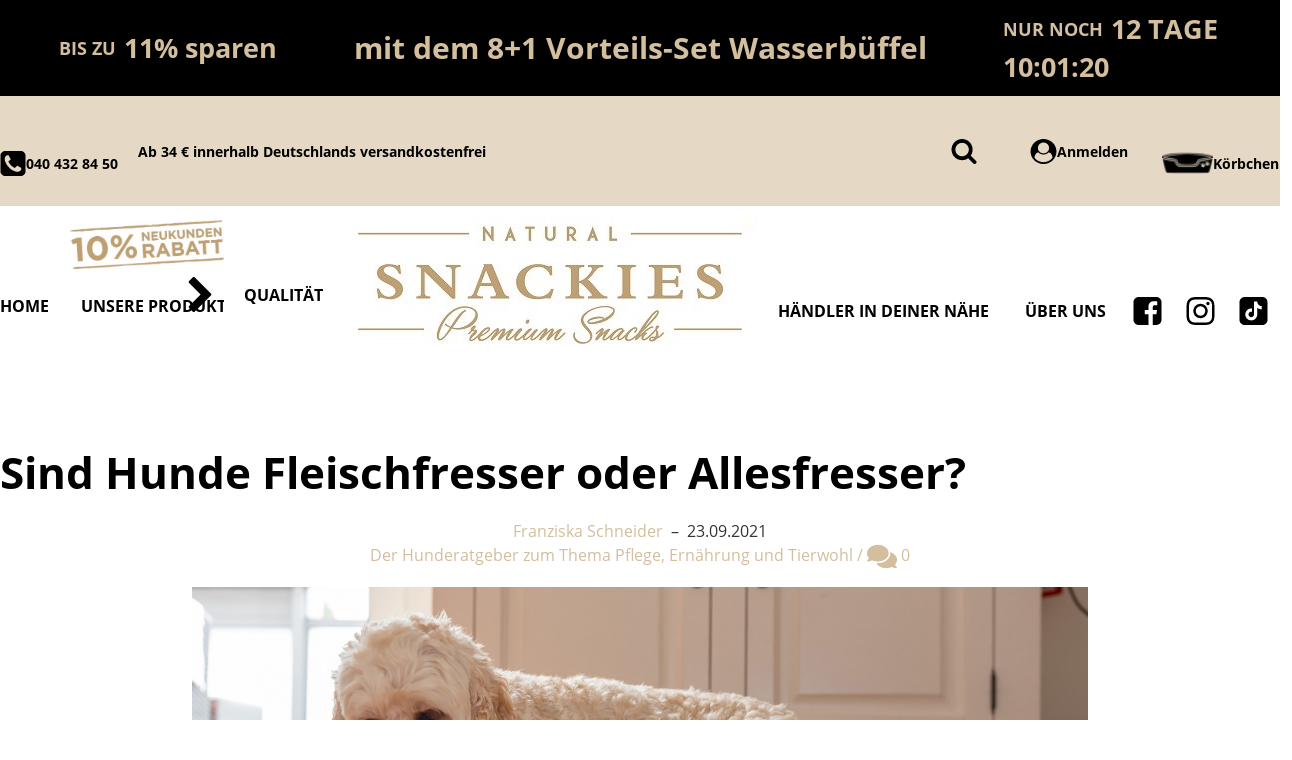

--- FILE ---
content_type: text/html; charset=utf-8
request_url: https://www.snackies.de/Sind-Hunde-Fleischfresser-oder-Allesfresser
body_size: 29459
content:
<!DOCTYPE html>
<html lang="de">

<head>
<!-- The initial config of Consent Mode -->
<script type="text/javascript">
        window.dataLayer = window.dataLayer || [];
        function gtag() {dataLayer.push(arguments);}
        gtag('consent', 'default', {
            ad_storage: 'denied',
            ad_user_data: 'denied',
            ad_personalization: 'denied',
            analytics_storage: 'denied',
            functionality_storage: 'denied',
            personalization_storage: 'denied',
            security_storage: 'denied',
            wait_for_update: 2000});
        </script><!-- Google Tag Manager -->
<script id="ws_gt_gtm">(function(w,d,s,l,i){w[l]=w[l]||[];w[l].push({'gtm.start':new Date().getTime(),event:'gtm.js'});var f=d.getElementsByTagName(s)[0],j=d.createElement(s),dl=l!='dataLayer'?'&l='+l:'';j.async=true;j.src='https://www.googletagmanager.com/gtm.js?id='+i+dl;f.parentNode.insertBefore(j,f);})(window,document,'script','dataLayer','GTM-W82VR76');</script>
<!-- End Google Tag Manager -->
<!-- WS Google Tracking -->
<script async data-src="https://www.googletagmanager.com/gtag/js" data-service_id="8b36e9207c24c76e6719268e49201d94"></script><script id="ws_gt_globalSiteTag" type="application/javascript">
window.dataLayer = window.dataLayer || [];
function gtag() {dataLayer.push(arguments);}
gtag('js', new Date());
gtag('set', {'language': 'de'});</script>

<script type="application/javascript">/* Google Ads */if(typeof gtag == 'function'){gtag('config', 'AW-10817679983', {'allow_enhanced_conversions': true})};</script>
<script type="application/javascript">/* Google Analytics 4 */if(typeof gtag == 'function'){gtag('config', 'G-LQZXXLNQRY', {'anonymize_ip': true, })};</script>
<!-- END WS Google Tracking -->
    
        <meta http-equiv="content-type" content="text/html; charset=utf-8">
        <meta http-equiv="Accept" content="image/webp,image/apng,image/*,*/*">
        <meta name="description" content="Die Frage, ob Hunde Fleischfresser oder Allesfresser sind, wird stark diskutiert. &amp;#10003; Hier erfahren Sie, wie Sie Ihren Vierbeiner gesund und artgerecht ernähren.">
                    <meta name="keywords" content="Franziska Schneider">
                <meta name="viewport" content="width=device-width, initial-scale=1">
        <meta http-equiv="X-UA-Compatible" content="IE=edge">

                <meta name="robots" content="index, follow">
                
        <meta property="og:type" content="website">
        <meta property="og:site_name" content="Sind Hunde Fleischfresser oder Allesfresser?">
        <meta property="og:title" content="Sind Hunde Fleischfresser oder Allesfresser?">
        <meta property="og:description" content="Die Frage, ob Hunde Fleischfresser oder Allesfresser sind, wird stark diskutiert. &amp;#10003; Hier erfahren Sie, wie Sie Ihren Vierbeiner gesund und artgerecht ernähren.">
                    <meta property="og:image" content="https://www.snackies.de/bilder/news/18/preview1_preview.jpg">
                <meta property="og:url" content="https://www.snackies.de/Sind-Hunde-Fleischfresser-oder-Allesfresser">
    

    <title>Sind Hunde Fleischfresser oder Allesfresser?</title>
    
            <link rel="canonical" href="https://www.snackies.de/Sind-Hunde-Fleischfresser-oder-Allesfresser">
    

    

                        
                
                
                    <link rel="preload" as="script" href="https://www.snackies.de/templates/admorris_pro/js/lazysizes-blur.min.js?v=5.3.0">
                
        <link rel="preload" as="script" href="https://www.snackies.de/templates/admorris_pro/js/lazysizes.min.js?v=5.3.0">

        
        <script data-name="admorris-script">loadjs=function(){var l=function(){},c={},f={},u={};function o(e,n){if(e){var t=u[e];if(f[e]=n,t)for(;t.length;)t[0](e,n),t.splice(0,1)}}function s(e,n){e.call&&(e={success:e}),n.length?(e.error||l)(n):(e.success||l)(e)}function h(t,r,i,c){var o,s,e=document,n=i.async,f=(i.numRetries||0)+1,u=i.before||l,a=t.replace(/^(css|img)!/,"");c=c||0,/(^css!|\.css$)/.test(t)?(o=!0,(s=e.createElement("link")).rel="stylesheet",s.href=a):/(^img!|\.(png|gif|jpg|svg)$)/.test(t)?(s=e.createElement("img")).src=a:((s=e.createElement("script")).src=t,s.async=void 0===n||n),!(s.onload=s.onerror=s.onbeforeload=function(e){var n=e.type[0];if(o&&"hideFocus"in s)try{s.sheet.cssText.length||(n="e")}catch(e){18!=e.code&&(n="e")}if("e"==n&&(c+=1)<f)return h(t,r,i,c);r(t,n,e.defaultPrevented)})!==u(t,s)&&e.head.appendChild(s)}function t(e,n,t){var r,i;if(n&&n.trim&&(r=n),i=(r?t:n)||{},r){if(r in c)throw"LoadJS";c[r]=!0}!function(e,r,n){var t,i,c=(e=e.push?e:[e]).length,o=c,s=[];for(t=function(e,n,t){if("e"==n&&s.push(e),"b"==n){if(!t)return;s.push(e)}--c||r(s)},i=0;i<o;i++)h(e[i],t,n)}(e,function(e){s(i,e),o(r,e)},i)}return t.ready=function(e,n){return function(e,t){e=e.push?e:[e];var n,r,i,c=[],o=e.length,s=o;for(n=function(e,n){n.length&&c.push(e),--s||t(c)};o--;)r=e[o],(i=f[r])?n(r,i):(u[r]=u[r]||[]).push(n)}(e,function(e){s(n,e)}),t},t.done=function(e){o(e,[])},t.reset=function(){c={},f={},u={}},t.isDefined=function(e){return e in c},t}();function adm_loadScript(fn) {return fn();}function admorrispro_ready(fn) {if (document.readyState != 'loading'){fn();} else {document.addEventListener('DOMContentLoaded', fn);}}
        </script>
            
                        
    

            
        <script type="text/plain" data-service_id="5c786fdf8b2a4ce57067792d3efb7bc7" data-type="application/javascript"> (function(h,o,t,j,a,r){ h.hj=h.hj||function(){(h.hj.q=h.hj.q||[]).push(arguments)}; h._hjSettings={hjid:3370080,hjsv:6}; a=o.getElementsByTagName('head')[0]; r=o.createElement('script');r.async=1; r.src=t+h._hjSettings.hjid+j+h._hjSettings.hjsv;
a.appendChild(r); })(window,document,'https://static.hotjar.com/c/hotjar-','.js?sv='); </script>

        <!-- Begin eTrusted bootstrap tag -->
        <script defer async data-src="https://integrations.etrusted.com/applications/widget.js/v2" data-service_id="21affb15e1316adac24b26db8e421a9d"></script>
        <!-- End eTrusted bootstrap tag -->
    

    
            <link rel="icon" type="image/png" href="https://www.snackies.de/media/image/storage/opc/favicon/snackies_favicon_modified.png">
    

    


        <script>
            window.lazySizesConfig = window.lazySizesConfig || {};
            window.lazySizesConfig.lazyClass = 'lazy';
        </script>
                    <script src="https://www.snackies.de/templates/admorris_pro/js/lazysizes-blur.min.js?v=5.3.0" async></script>
                <script src="https://www.snackies.de/templates/admorris_pro/js/ls.unveilhooks.min.js?v=5.3.0" async></script>
        
        <script src="https://www.snackies.de/templates/admorris_pro/js/lazysizes.min.js?v=5.3.0" async></script>

                <script>
            window.svgLocalStorageConfig = [{
                name: 'icons',
                path:'https://www.snackies.de/templates/admorris_pro/icons.svg',
                revision: '501af4c8ec3b0cd8995e23b8377d3c73'
            },
            {
                name: 'payment-icons',
                path: 'https://www.snackies.de/templates/admorris_pro/payment-icons.svg',
                revision: 'b9658509982227842722980f685e80e7'
            }];
        </script>

    <script src="https://www.snackies.de/templates/admorris_pro/js/svgLocalStorage.min.js?v=3.1.10_3.1.10" async></script>

                
                
                
            
                                    
                        <style>
                @font-face{font-display:swap;font-family:'Open Sans';font-style:normal;font-weight:400;src:local('Open Sans Regular'),local('OpenSans-Regular'),url('https://www.snackies.de/templates/admorris_pro/fonts/open_sans/open-sans-v15-latin-regular.woff2') format('woff2'),url('https://www.snackies.de/templates/admorris_pro/fonts/open_sans/open-sans-v15-latin-regular.woff') format('woff')}@font-face{font-display:swap;font-family:'Open Sans';font-style:italic;font-weight:400;src:local('Open Sans Italic'),local('OpenSans-Italic'),url('https://www.snackies.de/templates/admorris_pro/fonts/open_sans/open-sans-v15-latin-italic.woff2') format('woff2'),url('https://www.snackies.de/templates/admorris_pro/fonts/open_sans/open-sans-v15-latin-italic.woff') format('woff')}@font-face{font-display:swap;font-family:'Open Sans';font-style:normal;font-weight:700;src:local('Open Sans Bold'),local('OpenSans-Bold'),url('https://www.snackies.de/templates/admorris_pro/fonts/open_sans/open-sans-v15-latin-700.woff2') format('woff2'),url('https://www.snackies.de/templates/admorris_pro/fonts/open_sans/open-sans-v15-latin-700.woff') format('woff')}@font-face{font-display:swap;font-family:'Open Sans';font-style:italic;font-weight:700;src:local('Open Sans Bold Italic'),local('OpenSans-BoldItalic'),url('https://www.snackies.de/templates/admorris_pro/fonts/open_sans/open-sans-v15-latin-700italic.woff2') format('woff2'),url('https://www.snackies.de/templates/admorris_pro/fonts/open_sans/open-sans-v15-latin-700italic.woff') format('woff')}
            </style>
            
                 
            
                

        
        
                    
                    
    
    <link type="text/css" href="https://www.snackies.de/templates/admorris_pro/styles/admorris/styles.css?v=ecb98fb97307c40d614bf469330959ee" rel="stylesheet">

            <link type="text/css" href="https://www.snackies.de/templates/admorris_pro/styles/admorris/blog.css?v=68eb72251db0561e30fe5b26db8efe33" rel="stylesheet">

    
    
        <link rel="stylesheet" href="https://www.snackies.de/templates/admorris_pro/styles/admorris/non-critical.css?v=3e23fcc8d414cb935735f5615ab4924e" media="print" onload="this.media='all'">


                                                                        <link type="text/css" href="https://www.snackies.de/templates/admorris_pro/styles/dummy.css?v=3.1.10_3.1.10" rel="stylesheet">
                                                                                <link type="text/css" href="https://www.snackies.de/templates/admorris_pro_child/css/custom.css?v=3.1.10_3.1.10" rel="stylesheet">
                            
                                                <link type="text/css" href="https://www.snackies.de/plugins/jtl_paypal_commerce/frontend/css/style.css?v=3.1.10_3.1.10" rel="stylesheet">
                                    

                

        
        <link rel="stylesheet" href="https://www.snackies.de/templates/admorris_pro/styles/consent.min.css?v=3.1.10_3.1.10" media="print" onload="this.media='all'">
                                <link rel="stylesheet" href="https://www.snackies.de/templates/admorris_pro/styles/animate.css" media="print" onload="this.media='all'">
        <link rel="stylesheet" href="https://www.snackies.de/templates/admorris_pro/styles/slick-lightbox.css" media="print" onload="this.media='all'">

                            <link rel="alternate" type="application/rss+xml" title="Newsfeed Snackies" href="https://www.snackies.de/rss.xml">
                                                            <link rel="alternate" hreflang="de" href="https://www.snackies.de/Sind-Hunde-Fleischfresser-oder-Allesfresser">
                                <link rel="alternate" hreflang="x-default" href="https://www.snackies.de/Sind-Hunde-Fleischfresser-oder-Allesfresser">
                                    <link rel="alternate" hreflang="en" href="https://www.snackies.de/?n=18&amp;lang=eng">
                                    
    

        


    
        <script src="https://www.snackies.de/templates/admorris_pro/js/jquery-3.7.1.min.js"></script>
    

    

    <style>
    :root {
                --container-size: 1480px;
                --product-slider-display-count-xs: 2;
        --product-slider-display-count-sm: 3;
        --product-slider-display-count-md: 4;
        --product-slider-display-count-lg: 5;
        --product-slider-display-count-xl: 6;
        
        
    }
</style>

    <script data-name="admorris-script">
        var templateSettings = {"backgroundcolor":"#eee","banner_full_width":"N","cart_dropdown_images":"large","favicon":"favicon.ico","header_design":"custom","left_sidebar":"N","pagelayout":"fluid","qty_modify_dropdown":"Y","slider_full_width":"N","static_header":"Y","theme_default":"admorris"};
            </script>

        
        <script data-name="admorris-settings">
        var admorris_pro_template_settings = {"templateDir":"https:\/\/www.snackies.de\/templates\/admorris_pro\/","paginationType":2,"templateVersion":"3.1.10_3.1.10","sliderItems":6,"loadParallaxScript":false,"scrollToTopButton":true,"fixedAddToBasketButton":true,"hoverSecondImage":false,"easyzoom":true,"hoverProductlist":false,"productSliderPurchaseFunctions":false,"iconFamily":{"chevronRight":"fontAwesome4","chevronLeft":"fontAwesome4"},"langVars":{"close":"Ablehnen"},"cartDropdown":"dropdown","proSliderActive":false};
        
        
    </script>


    <script defer src="https://www.snackies.de/templates/admorris_pro/js/admorris/app.b15c1c563bd630e74a71.js"></script>

                                        <script defer data-src="https://www.snackies.de/plugins/netzdingeDE_affiliate_tracking/frontend/js/listener.affiliate.js?v=3.1.10_3.1.10" data-service_id="8ff8b9157f7362b8cc8ff47d3c0ba357"></script>
                                        <script defer src="https://www.snackies.de/templates/admorris_pro/js/bootstrap.bundle.min.js?v=3.1.10_3.1.10"></script>
                    <script defer src="https://www.snackies.de/templates/admorris_pro/js/bootstrap-toolkit.js?v=3.1.10_3.1.10"></script>
                    <script defer src="https://www.snackies.de/templates/admorris_pro/js/bootstrap-select.min.js?v=3.1.10_3.1.10"></script>
                    <script defer src="https://www.snackies.de/templates/admorris_pro/js/triggerEvent/bootstrap-loaded.js?v=3.1.10_3.1.10"></script>
                    <script defer src="https://www.snackies.de/templates/admorris_pro/js/jquery.serialize-object.js?v=3.1.10_3.1.10"></script>
                    <script defer src="https://www.snackies.de/templates/admorris_pro/js/slick.js?v=3.1.10_3.1.10"></script>
                    <script defer src="https://www.snackies.de/templates/admorris_pro/js/triggerEvent/slick-loaded.js?v=3.1.10_3.1.10"></script>
                    <script defer src="https://www.snackies.de/templates/admorris_pro/js/eModal.js?v=3.1.10_3.1.10"></script>
                    <script defer src="https://www.snackies.de/templates/admorris_pro/js/jtl.evo.js?v=3.1.10_3.1.10"></script>
                    <script defer src="https://www.snackies.de/templates/admorris_pro/js/jtl.io.js?v=3.1.10_3.1.10"></script>
                    <script defer src="https://www.snackies.de/templates/admorris_pro/js/jtl.article.js?v=3.1.10_3.1.10"></script>
                    <script defer src="https://www.snackies.de/templates/admorris_pro/js/jtl.basket.js?v=3.1.10_3.1.10"></script>
                    <script defer src="https://www.snackies.de/templates/admorris_pro/js/triggerEvent/jtl-loaded.js?v=3.1.10_3.1.10"></script>
                    <script defer src="https://www.snackies.de/templates/admorris_pro/js/typeahead.js?v=3.1.10_3.1.10"></script>
                    <script defer src="https://www.snackies.de/templates/admorris_pro/js/triggerEvent/typeahead-loaded.js?v=3.1.10_3.1.10"></script>
                    <script defer src="https://www.snackies.de/templates/admorris_pro/js/wow.min.js?v=3.1.10_3.1.10"></script>
                    <script defer src="https://www.snackies.de/templates/admorris_pro/js/colcade.js?v=3.1.10_3.1.10"></script>
                    <script defer src="https://www.snackies.de/templates/admorris_pro/js/slick-lightbox.min.js?v=3.1.10_3.1.10"></script>
                    <script defer src="https://www.snackies.de/templates/admorris_pro/js/parallax.min.js?v=3.1.10_3.1.10"></script>
                    <script defer src="https://www.snackies.de/templates/admorris_pro/js/jqcloud.js?v=3.1.10_3.1.10"></script>
                    <script defer src="https://www.snackies.de/templates/admorris_pro/js/nouislider.min.js?v=3.1.10_3.1.10"></script>
                    <script defer src="https://www.snackies.de/templates/admorris_pro/js/consent.js?v=3.1.10_3.1.10"></script>
                    <script defer src="https://www.snackies.de/templates/admorris_pro/js/consent.youtube.js?v=3.1.10_3.1.10"></script>
                            <script defer src="https://www.snackies.de/plugins/ws5_mollie/frontend/js/applePay.js?v=3.1.10_3.1.10"></script>
                    <script defer data-src="https://www.snackies.de/plugins/netzdingeDE_affiliate_tracking/frontend/js/consent.affiliate.js?v=3.1.10_3.1.10" data-service_id="8ff8b9157f7362b8cc8ff47d3c0ba357"></script>
                
                


         
        <script src="https://www.snackies.de/templates/admorris_pro_child/js/custom.js?v=3.1.10_3.1.10" defer></script>
        <script type="module">
        loadjs.done('template-scripts');
    </script>

        <script>
        var loadjsDefer={success:function(){},error:function(e){},before:function(e,r){if(r.tagName=='SCRIPT'){r.setAttribute("defer",""),r.removeAttribute("async")}}};
    </script>
    
    

    


    <script>
        var head_conf={head:"jtl",screens:[480,768,992,1200]};
        (function(n,t){"use strict";function w(){}function u(n,t){if(n){typeof n=="object"&&(n=[].slice.call(n));for(var i=0,r=n.length;i<r;i++)t.call(n,n[i],i)}}function it(n,i){var r=Object.prototype.toString.call(i).slice(8,-1);return i!==t&&i!==null&&r===n}function s(n){return it("Function",n)}function a(n){return it("Array",n)}function et(n){var i=n.split("/"),t=i[i.length-1],r=t.indexOf("?");return r!==-1?t.substring(0,r):t}function f(n){(n=n||w,n._done)||(n(),n._done=1)}function ot(n,t,r,u){var f=typeof n=="object"?n:{test:n,success:!t?!1:a(t)?t:[t],failure:!r?!1:a(r)?r:[r],callback:u||w},e=!!f.test;return e&&!!f.success?(f.success.push(f.callback),i.load.apply(null,f.success)):e||!f.failure?u():(f.failure.push(f.callback),i.load.apply(null,f.failure)),i}function v(n){var t={},i,r;if(typeof n=="object")for(i in n)!n[i]||(t={name:i,url:n[i]});else t={name:et(n),url:n};return(r=c[t.name],r&&r.url===t.url)?r:(c[t.name]=t,t)}function y(n){n=n||c;for(var t in n)if(n.hasOwnProperty(t)&&n[t].state!==l)return!1;return!0}function st(n){n.state=ft;u(n.onpreload,function(n){n.call()})}function ht(n){n.state===t&&(n.state=nt,n.onpreload=[],rt({url:n.url,type:"cache"},function(){st(n)}))}function ct(){var n=arguments,t=n[n.length-1],r=[].slice.call(n,1),f=r[0];return(s(t)||(t=null),a(n[0]))?(n[0].push(t),i.load.apply(null,n[0]),i):(f?(u(r,function(n){s(n)||!n||ht(v(n))}),b(v(n[0]),s(f)?f:function(){i.load.apply(null,r)})):b(v(n[0])),i)}function lt(){var n=arguments,t=n[n.length-1],r={};return(s(t)||(t=null),a(n[0]))?(n[0].push(t),i.load.apply(null,n[0]),i):(u(n,function(n){n!==t&&(n=v(n),r[n.name]=n)}),u(n,function(n){n!==t&&(n=v(n),b(n,function(){y(r)&&f(t)}))}),i)}function b(n,t){if(t=t||w,n.state===l){t();return}if(n.state===tt){i.ready(n.name,t);return}if(n.state===nt){n.onpreload.push(function(){b(n,t)});return}n.state=tt;rt(n,function(){n.state=l;t();u(h[n.name],function(n){f(n)});o&&y()&&u(h.ALL,function(n){f(n)})})}function at(n){n=n||"";var t=n.split("?")[0].split(".");return t[t.length-1].toLowerCase()}function rt(t,i){function e(t){t=t||n.event;u.onload=u.onreadystatechange=u.onerror=null;i()}function o(f){f=f||n.event;(f.type==="load"||/loaded|complete/.test(u.readyState)&&(!r.documentMode||r.documentMode<9))&&(n.clearTimeout(t.errorTimeout),n.clearTimeout(t.cssTimeout),u.onload=u.onreadystatechange=u.onerror=null,i())}function s(){if(t.state!==l&&t.cssRetries<=20){for(var i=0,f=r.styleSheets.length;i<f;i++)if(r.styleSheets[i].href===u.href){o({type:"load"});return}t.cssRetries++;t.cssTimeout=n.setTimeout(s,250)}}var u,h,f;i=i||w;h=at(t.url);h==="css"?(u=r.createElement("link"),u.type="text/"+(t.type||"css"),u.rel="stylesheet",u.href=t.url,t.cssRetries=0,t.cssTimeout=n.setTimeout(s,500)):(u=r.createElement("script"),u.type="text/"+(t.type||"javascript"),u.src=t.url);u.onload=u.onreadystatechange=o;u.onerror=e;u.async=!1;u.defer=!1;t.errorTimeout=n.setTimeout(function(){e({type:"timeout"})},7e3);f=r.head||r.getElementsByTagName("head")[0];f.insertBefore(u,f.lastChild)}function vt(){for(var t,u=r.getElementsByTagName("script"),n=0,f=u.length;n<f;n++)if(t=u[n].getAttribute("data-headjs-load"),!!t){i.load(t);return}}function yt(n,t){var v,p,e;return n===r?(o?f(t):d.push(t),i):(s(n)&&(t=n,n="ALL"),a(n))?(v={},u(n,function(n){v[n]=c[n];i.ready(n,function(){y(v)&&f(t)})}),i):typeof n!="string"||!s(t)?i:(p=c[n],p&&p.state===l||n==="ALL"&&y()&&o)?(f(t),i):(e=h[n],e?e.push(t):e=h[n]=[t],i)}function e(){if(!r.body){n.clearTimeout(i.readyTimeout);i.readyTimeout=n.setTimeout(e,50);return}o||(o=!0,vt(),u(d,function(n){f(n)}))}function k(){r.addEventListener?(r.removeEventListener("DOMContentLoaded",k,!1),e()):r.readyState==="complete"&&(r.detachEvent("onreadystatechange",k),e())}var r=n.document,d=[],h={},c={},ut="async"in r.createElement("script")||"MozAppearance"in r.documentElement.style||n.opera,o,g=n.head_conf&&n.head_conf.head||"head",i=n[g]=n[g]||function(){i.ready.apply(null,arguments)},nt=1,ft=2,tt=3,l=4,p;if(r.readyState==="complete")e();else if(r.addEventListener)r.addEventListener("DOMContentLoaded",k,!1),n.addEventListener("load",e,!1);else{r.attachEvent("onreadystatechange",k);n.attachEvent("onload",e);p=!1;try{p=!n.frameElement&&r.documentElement}catch(wt){}p&&p.doScroll&&function pt(){if(!o){try{p.doScroll("left")}catch(t){n.clearTimeout(i.readyTimeout);i.readyTimeout=n.setTimeout(pt,50);return}e()}}()}i.load=i.js=ut?lt:ct;i.test=ot;i.ready=yt;i.ready(r,function(){y()&&u(h.ALL,function(n){f(n)});i.feature&&i.feature("domloaded",!0)})})(window);</script>
    
            

            
        <script type="application/ld+json">
            {
                "@context": "https://schema.org",
                "@type": "Organization",
                "url": "https://www.snackies.de",
                "logo": "/media/image/storage/opc/Logo/snackies_logo_400x128px.jpg"
            }
        </script>
    

        
    
<!-- NETZdinge.de Affiliate Tracking Plugin v5.11.4: Hotjar -->
	<!-- Hotjar Tracking Code for https://www.snackies.de -->
	<script type="text/plain" data-cookietag-category="analytics" data-cookietag-name="Hotjar" data-cookietag-description="Analyse von Nutzererfahrungen zur Verbesserung Ihres Einkaufserlebnisses" data-cookietag-cookies="" data-service_id="5c786fdf8b2a4ce57067792d3efb7bc7" data-type="application/javascript">
	(function(h,o,t,j,a,r){
	h.hj=h.hj||function(){(h.hj.q=h.hj.q||[]).push(arguments)};
	h._hjSettings={hjid:3370080,hjsv:5};
	a=o.getElementsByTagName('head')[0];
	r=o.createElement('script');r.async=1;
	r.src=t+h._hjSettings.hjid+j+h._hjSettings.hjsv;
	a.appendChild(r);
	})(window,document,'//static.hotjar.com/c/hotjar-','.js?sv=');
	</script>
<script>window.MOLLIE_APPLEPAY_CHECK_URL = 'https://www.snackies.de/plugins/ws5_mollie/applepay.php';</script><script> var admorris_pluginpfad = "https://www.snackies.de/plugins/admorris_pro/frontend/", admorris_pluginversion = "3.1.10";</script><script> var admorris_shopUrl = "https://www.snackies.de";</script>
  <script src="https://www.google.com/recaptcha/enterprise.js?render=6Lfn-qsqAAAAAPejT5jj5wtGcZTtW5iNcMsiCm4h"></script>
  <!-- Your code -->
<style>/**
* This formula calculates a value between 28 and 45 based on luma value of brand-primary.
* It is meant to darken or lighten extrem color such as #fff and #000, respectively, more 
* than color in the middle of the luma espectrum
* NOTE: It doesn work with alpha colors!!!
*/
.sale-countdown {
  display: flex!important;
  color: white;
  color: var(--textColor);
  background-color: black;
  background-color: var(--backgroundColor);
  padding: 10px 5px 10px;
  padding: var(--paddingTop) 5px var(--paddingBottom);
  font-weight: 700;
  font-size: 30px;
  font-size: var(--fontSize);
}
@media (max-width: 991px) {
  .sale-countdown {
    flex-wrap: wrap;
  }
}
@media (max-width: 767px) {
  .sale-countdown {
    font-size: calc(var(--fontSize) * 0.75);
  }
}
@media (max-width: 380px) {
  .sale-countdown {
    font-size: calc(var(--fontSize) * 0.6);
  }
}
.sale-countdown__col {
  flex: 1 1 0;
}
.sale-countdown__col:nth-child(2) {
  margin: 0 6vw;
  flex: 0 1 auto;
  text-align: center;
}
.sale-countdown__col:nth-child(2) a,
.sale-countdown__col:nth-child(2) a:hover,
.sale-countdown__col:nth-child(2) a:visited {
  color: white;
  color: var(--textColor);
  text-decoration: none;
}
@media (max-width: 991px) {
  .sale-countdown__col:nth-child(2) {
    order: -1;
    flex: 1 0 100%;
    margin: 0;
  }
}
.sale-countdown__col:first-child {
  text-align: right;
}
.sale-countdown__col:first-child,
.sale-countdown__col:last-child {
  font-size: 0.6em;
}
@media (max-width: 991px) {
  .sale-countdown__col:first-child,
  .sale-countdown__col:last-child {
    flex: 1 0 auto;
    margin: 0 10px;
  }
}
@media (max-width: 320px) {
  .sale-countdown__col:first-child,
  .sale-countdown__col:last-child {
    flex: 1 0 100%;
    text-align: center;
  }
}
.sale-countdown__percent,
.sale-countdown__timer {
  font-size: 1.5em;
  margin-left: 3px;
  color: #FF4D00;
  color: var(--highlightColor);
}
</style>
<style>
  .sale-countdown {
    --fontSize: 30px;
    --textColor: rgb(211, 190, 157);
    --backgroundColor: #000;
    --highlightColor: rgb(211, 190, 157);
    --paddingTop: 10px;
    --paddingBottom: 10px;

  }
</style>
<link rel="stylesheet" href="https://www.snackies.de/plugins/admorris_pro/frontend/css/reorder.css?v=3.1.10" media="print" onload="this.media='all'">
<script src="https://www.snackies.de/plugins/admorris_pro/frontend/js/consentManager.js?v=3.1.10" defer></script><script src="https://www.snackies.de/plugins/admorris_pro/frontend/js/jquery.countdown.min.js?v=3.1.10" defer></script><!-- EU Cookie -->
<script id="eu_cookie_temp_config" type="application/javascript">
    window.EuCookie = {
        config: {
            frontendPath: 'https://www.snackies.de/plugins/ws5_eucookie/frontend/',
            showSmallModal: '',
            sprachvariablen: {"ws_eu_cookie_modalHeader":"Dieser Shop verwendet Cookies","ws_eu_cookie_Datenschutzlinktext":"Datenschutzerkl\u00e4rung","ws_eu_cookie_Datenschutzlink":"\/datenschutz","ws_eu_cookie_Impressumlinktext":"Impressum","ws_eu_cookie_Impressumlink":"\/impressum","ws_eu_cookie_modalFreitext":" ","ws_eu_cookie_modalText":"Wir verwenden Cookies, um Ihnen ein optimales Einkaufserlebnis bieten zu k\u00f6nnen. Diese Cookies lassen sich in drei verschiedene Kategorien zusammenfassen. Die notwendigen werden zwingend f\u00fcr Ihren Einkauf ben\u00f6tigt. Weitere Cookies verwenden wir, um anonymisierte Statistiken anfertigen zu k\u00f6nnen. Andere dienen vor allem Marketingzwecken und werden f\u00fcr die Personalisierung von Werbung verwendet. Diese Cookies werden durch {{services_count}} Dienste im Shop verwendet. Sie k\u00f6nnen selbst entscheiden, welche Cookies Sie zulassen wollen.","ws_eu_cookie_modalTextSimple":"Wir nutzen Cookies f\u00fcr ein optimales Einkaufserlebnis, unterteilt in notwendige, statistische und Marketing-Cookies. Notwendige sind essenziell, statistische erstellen anonymisierte Daten, und Marketing-Cookies personalisieren Werbung. {{services_count}} Dienste setzen diese Cookies ein. Sie entscheiden, welche Cookies erlaubt sind.","ws_eu_cookie_consentManagerHeader":"Consent Manager","ws_eu_cookie_consentManagerText":"Wir verwenden Cookies, um Ihnen ein optimales Einkaufserlebnis bieten zu k\u00f6nnen. Diese Cookies lassen sich in drei verschiedene Kategorien zusammenfassen. Die notwendigen werden zwingend f\u00fcr Ihren Einkauf ben\u00f6tigt. Weitere Cookies verwenden wir, um anonymisierte Statistiken anfertigen zu k\u00f6nnen. Andere dienen vor allem Marketingzwecken und werden f\u00fcr die Personalisierung von Werbung verwendet. Diese Cookies werden durch {{services_count}} Dienste im Shop verwendet. Sie k\u00f6nnen selbst entscheiden, welche Cookies Sie zulassen wollen.","ws_eu_cookie_consentManager_save":"Speichern","ws_eu_cookie_consentManager_close":"Schlie\u00dfen","ws_eu_cookie_consentManager_table_name":"Name","ws_eu_cookie_consentManager_table_description":"Beschreibung","ws_eu_cookie_notwendigAuswaehlen":"Ablehnen","ws_eu_cookie_modalTextMini":"Wir verwenden Cookies!","ws_eu_cookie_alleAuswaehlen":"Alle akzeptieren","ws_eu_cookie_mehrDetails":"Details anzeigen","ws_eu_cookie_auswahlBestaetigen":"Auswahl speichern","ws_eu_cookie_modalErneutZeigen":"Cookie-Zustimmung \u00e4ndern","ws_eu_cookie_iframeAkzeptierenButton":"Inhalt Laden","ws_eu_cookie_iframeText":"Hier wurde ein eingebetteter Medieninhalt blockiert. Beim Laden oder Abspielen wird eine Verbindung zu den Servern des Anbieters hergestellt. Dabei k\u00f6nnen dem Anbieter personenbezogene Daten mitgeteilt werden.","ws_eu_cookie_modalHeader_modern1":"Cookie Einstellungen","ws_eu_cookie_modalText_modern1":"Unsere Cookies bieten Ihnen ein cooles Einkaufserlebnis mit allem was dazu geh\u00f6rt. Daf\u00fcr verwenden wir {{services_count}} Dienste. Dazu z\u00e4hlen zum Beispiel passende Angebote und das Merken von Einstellungen. Wenn das f\u00fcr Sie okay ist, stimmen Sie der Nutzung von Cookies f\u00fcr Pr\u00e4ferenzen, Statistiken und Marketing zu. Weitere Details und Optionen k\u00f6nnen Sie <a tabindex=\"0\" id=\"eu-cookie-details-anzeigen-b\" aria-label=\"Cookie Details anzeigen\" href=\"javascript:void(0)\">hier ansehen<\/a> und verwalten.","ws_eu_cookie_modalHeader_modern2":"Akzeptierst du unsere Cookies?","ws_eu_cookie_alleAuswaehlen_modern2":"Alle akzeptieren","ws_eu_cookie_einstellungenButton_modern2":"zu den Einstellungen","ws_eu_cookie_paymentModalHeader":"Zahlungsanbieter Cookies","ws_eu_cookie_paymentModalText":"Wir verwenden Cookies, die f\u00fcr die Zahlungsabwicklung durch unsere Partner unerl\u00e4sslich sind. Bitte w\u00e4hlen sie aus welche Zahlungsanbieter Sie nutzen m\u00f6chten.","ws_eu_cookie_paymentModal_decline":"Ablehnen","ws_eu_cookie_paymentModal_save":"Auswahl speichern","ws_eu_cookie_paymentModal_consentToAll":"Alle akzeptieren"},
            settings: {"assistantDismissed":true,"autoAssignAllEntriesWithAssignmentSuggestion":false,"isDebugLoggingActive":false,"jst_eu_cookie_bannerBackgroundColor":"#f8f7f7","jst_eu_cookie_bannerBackgroundColor_dark":"#2e2f30","jst_eu_cookie_bannerBackgroundColor_light":"#f8f7f7","jst_eu_cookie_bannerTextColor":"#000000","jst_eu_cookie_bannerTextColor_dark":"#ffffff","jst_eu_cookie_bannerTextColor_light":"#000000","jst_eu_cookie_buttonBackgroundColor":"#aecc53","jst_eu_cookie_buttonBackgroundColor_dark":"#10493A","jst_eu_cookie_buttonBackgroundColor_light":"#10493A","jst_eu_cookie_buttonTextColor":"#ffffff","jst_eu_cookie_buttonTextColor_dark":"#ffffff","jst_eu_cookie_buttonTextColor_light":"#ffffff","lastKnowledgebaseUpdate":"2025-10-21 08:00:09","lastManuallyActivatedScan":"2025-10-10 14:43:55","pluginSettingsVersion":"2.5.1","reloadPageInPaymentModal":false,"ws_eu_cookie_AutoExportAmount":100000,"ws_eu_cookie_bannerPosition":"center","ws_eu_cookie_bannerPosition_mobile":"bottomMobile","ws_eu_cookie_consentLogActive":true,"ws_eu_cookie_cookieLifetime":1,"ws_eu_cookie_deleteOldConsent":true,"ws_eu_cookie_frontendActive":true,"ws_eu_cookie_googleConsentMode":true,"ws_eu_cookie_gtm_consent":true,"ws_eu_cookie_inactiveOnPages":"","ws_eu_cookie_livescan":true,"ws_eu_cookie_nudging":true,"ws_eu_cookie_reloadOnConsent":true,"ws_eu_cookie_reopenModalButtonActive":true,"ws_eu_cookie_showPaymentModal":false,"ws_eu_cookie_theme":"light","ws_eu_cookie_wsSourceDataTransfer":true},
            currentLanguage: 'de',
            modalImgUrl: '',
            isJtlConsentActive: true,
            jtlConsentVersion: 11,
            payment: {
                isStepPayment: 'false',
                activePaypalModuleIds:  []
            },
        }
    }

    // TODO: refactor / move into js
    const ws5_eucookie_settings = window.EuCookie.config.settings
    const ws5_eucookie_theme = ws5_eucookie_settings.ws_eu_cookie_theme
    const ws5_eucookie_css = `
        #consent-manager, #consent-banner, #consent-settings, #consent-settings-btn, #consent-manager-show-banner {
            display: none !important;
        }

        #ws_eu-cookie-container,
        [class^=ws-iframe-placeholder],
        #ws_eu-cookie-openConsentManagerButton-container {
            --jst_eu_cookie_bannerBackgroundColor: ${ws5_eucookie_theme === 'light' ? ws5_eucookie_settings.jst_eu_cookie_bannerBackgroundColor_light : ws5_eucookie_theme === 'dark' ? ws5_eucookie_settings.jst_eu_cookie_bannerBackgroundColor_dark : ws5_eucookie_settings.jst_eu_cookie_bannerBackgroundColor};
            --jst_eu_cookie_bannerTextColor: ${ws5_eucookie_theme === 'light' ? ws5_eucookie_settings.jst_eu_cookie_bannerTextColor_light : ws5_eucookie_theme === 'dark' ? ws5_eucookie_settings.jst_eu_cookie_bannerTextColor_dark : ws5_eucookie_settings.jst_eu_cookie_bannerTextColor};
            --jst_eu_cookie_buttonBackgroundColor: ${ws5_eucookie_theme === 'light' ? ws5_eucookie_settings.jst_eu_cookie_buttonBackgroundColor_light : ws5_eucookie_theme === 'dark' ? ws5_eucookie_settings.jst_eu_cookie_buttonBackgroundColor_dark : ws5_eucookie_settings.jst_eu_cookie_buttonBackgroundColor};
            --jst_eu_cookie_buttonTextColor: ${ws5_eucookie_theme === 'light' ? ws5_eucookie_settings.jst_eu_cookie_buttonTextColor_light : ws5_eucookie_theme === 'dark' ? ws5_eucookie_settings.jst_eu_cookie_buttonTextColor_dark : ws5_eucookie_settings.jst_eu_cookie_buttonTextColor};
        }
    `;

    // Add to DOM
    let ws5_eucookie_style = document.createElement('style');
    ws5_eucookie_style.type = 'text/css';
    ws5_eucookie_style.appendChild(document.createTextNode(ws5_eucookie_css));
    document.head.appendChild(ws5_eucookie_style);
</script>

<script>
    const ws_isConsentModeActive = window.EuCookie?.config?.settings?.ws_eu_cookie_googleConsentMode ?? false
    const getEuCookieStore = () => {
        let cookies = document.cookie.split(';');
        for (let cookie of cookies) {
            let [key, value] = cookie.split('=').map(c => c.trim());
            if (key === 'eu_cookie_store') {
                return JSON.parse(decodeURIComponent(value));
            }
        }
        return null; // Return null if the cookie is not found
    };

    const ws_eu_cookie_store = getEuCookieStore();

    if (ws_eu_cookie_store && ws_isConsentModeActive) {
        const ws_googleAnalyticsConsent = !!ws_eu_cookie_store?.["d86cf69a8b82547a94ca3f6a307cf9a6"] ? 'granted' : 'denied'
        const ws_googleAdsConsent = !!ws_eu_cookie_store?.["d323dff6f7de41c0b9af4c35e21dc032"] ? 'granted' : 'denied'

        window.dataLayer = window.dataLayer || [];
        function gtag() {dataLayer.push(arguments);}

        gtag("consent", "update", {
            analytics_storage: ws_googleAnalyticsConsent,
            ad_storage: ws_googleAdsConsent,
            ad_user_data: ws_googleAdsConsent,
            ad_personalization: ws_googleAdsConsent
        });
    }
</script>

<link rel="stylesheet" type="text/css" href="https://www.snackies.de/plugins/ws5_eucookie/frontend/js/dist/eu-cookie.css?v=2.5.1" media="screen">
<script type="module" src="https://www.snackies.de/plugins/ws5_eucookie/frontend/js/dist/main-v2.5.1.js"></script>


<style>
    #consent-manager, #consent-banner, #consent-settings, #consent-settings-btn, #consent-manager-show-banner {
        display: none !important;
    }
</style>
<!-- END EU Cookie -->
</head>


    

    <body data-page="41" class="no-js body-offcanvas desktop-device">
<script type="text/plain" data-service_id="8b36e9207c24c76e6719268e49201d94" data-type="application/javascript">

    jQuery( function() {
        setTimeout(function() {
            if (typeof CM !== 'undefined') {
                //Init
                updateConsentMode();
                let analyticsConsent = CM.getSettings('ws5_googletracking_consent');
                let adsConsent = CM.getSettings('ws5_googletracking_consent_ads');
                // add Listener
                /*
                const wsGtConsentButtonAll  = document.getElementById('consent-banner-btn-all');
                const wsGtConsentButton = document.getElementById('consent-accept-banner-btn-close');
                if (wsGtConsentButtonAll !== null && typeof wsGtConsentButtonAll !== 'undefined') {
                    wsGtConsentButtonAll.addEventListener("click", function () {
                        updateConsentMode();
                    });
                }
                if (wsGtConsentButton !== null && typeof wsGtConsentButton !== 'undefined') {
                    wsGtConsentButton.addEventListener("click", function() {
                        updateConsentMode();
                    });
                }
                */

                document.addEventListener('consent.updated', function () {
                    if( CM.getSettings('ws5_googletracking_consent') !== analyticsConsent || CM.getSettings('ws5_googletracking_consent_ads') !== adsConsent) {
                        updateConsentMode();
                        analyticsConsent = CM.getSettings('ws5_googletracking_consent');
                        adsConsent = CM.getSettings('ws5_googletracking_consent_ads');
                    }
                });
            }
        }, 500);
    });

    function updateConsentMode() {
        let ad_storage = 'denied';
        let ad_user_data = 'denied';
        let ad_personalization = 'denied';
        let analytics_storage = 'denied';
        let functionality_storage = 'denied';
        let personalization_storage = 'denied';
        let security_storage = 'denied';

        if (CM.getSettings('ws5_googletracking_consent')) {
            analytics_storage = 'granted';
            functionality_storage = 'granted';
            personalization_storage = 'granted';
            security_storage = 'granted';
        }

        if (CM.getSettings('ws5_googletracking_consent_ads')) {
            ad_storage = 'granted';
            ad_personalization = 'granted';
            ad_user_data = 'granted';
            functionality_storage = 'granted';
            personalization_storage = 'granted';
            security_storage = 'granted';
        }

        gtag('consent', 'update', {
            ad_storage: ad_storage,
            ad_user_data: ad_user_data,
            ad_personalization: ad_personalization,
            analytics_storage: analytics_storage,
            functionality_storage: functionality_storage,
            personalization_storage: personalization_storage,
            security_storage: security_storage
        });
    }
</script>
<!-- Google Tag Manager (noscript) -->
<noscript><iframe height="0" width="0" style="display: none" data-src="https://www.googletagmanager.com/ns.html?id=GTM-W82VR76" data-service_id="1d3c65b2b03ef35e14df6b163ea3a1f6"></iframe></noscript>
<!-- End Google Tag Manager (noscript) -->




<script data-name="admorris-script">
    document.querySelector('body').classList.remove('no-js');
</script>






    
    
            
    




    
        <a href="#main-wrapper" id="skip-navigation-link" class="btn-skip-to">
                Zum Hauptinhalt springen
        
</a>                                        <a href="#jtl-nav-wrapper" id="skip-navigation-link-nav" class="btn-skip-to">
                    Zum Menü springen
            
</a>            

    
                    <input id="consent-manager-show-banner" type="hidden" value="1">
            
<div class="consent-manager-wrapper">
                                            
    <svg aria-hidden="true" class="d-none" xmlns="http://www.w3.org/2000/svg" viewbox="0 0 512 512"><defs><g id="fingerprint">
        <path fill="currentColor" d="M256.12 245.96c-13.25 0-24 10.74-24 24 1.14 72.25-8.14 141.9-27.7 211.55-2.73 9.72 2.15 30.49 23.12 30.49 10.48 0 20.11-6.92 23.09-17.52 13.53-47.91 31.04-125.41 29.48-224.52.01-13.25-10.73-24-23.99-24zm-.86-81.73C194 164.16 151.25 211.3 152.1 265.32c.75 47.94-3.75 95.91-13.37 142.55-2.69 12.98 5.67 25.69 18.64 28.36 13.05 2.67 25.67-5.66 28.36-18.64 10.34-50.09 15.17-101.58 14.37-153.02-.41-25.95 19.92-52.49 54.45-52.34 31.31.47 57.15 25.34 57.62 55.47.77 48.05-2.81 96.33-10.61 143.55-2.17 13.06 6.69 25.42 19.76 27.58 19.97 3.33 26.81-15.1 27.58-19.77 8.28-50.03 12.06-101.21 11.27-152.11-.88-55.8-47.94-101.88-104.91-102.72zm-110.69-19.78c-10.3-8.34-25.37-6.8-33.76 3.48-25.62 31.5-39.39 71.28-38.75 112 .59 37.58-2.47 75.27-9.11 112.05-2.34 13.05 6.31 25.53 19.36 27.89 20.11 3.5 27.07-14.81 27.89-19.36 7.19-39.84 10.5-80.66 9.86-121.33-.47-29.88 9.2-57.88 28-80.97 8.35-10.28 6.79-25.39-3.49-33.76zm109.47-62.33c-15.41-.41-30.87 1.44-45.78 4.97-12.89 3.06-20.87 15.98-17.83 28.89 3.06 12.89 16 20.83 28.89 17.83 11.05-2.61 22.47-3.77 34-3.69 75.43 1.13 137.73 61.5 138.88 134.58.59 37.88-1.28 76.11-5.58 113.63-1.5 13.17 7.95 25.08 21.11 26.58 16.72 1.95 25.51-11.88 26.58-21.11a929.06 929.06 0 0 0 5.89-119.85c-1.56-98.75-85.07-180.33-186.16-181.83zm252.07 121.45c-2.86-12.92-15.51-21.2-28.61-18.27-12.94 2.86-21.12 15.66-18.26 28.61 4.71 21.41 4.91 37.41 4.7 61.6-.11 13.27 10.55 24.09 23.8 24.2h.2c13.17 0 23.89-10.61 24-23.8.18-22.18.4-44.11-5.83-72.34zm-40.12-90.72C417.29 43.46 337.6 1.29 252.81.02 183.02-.82 118.47 24.91 70.46 72.94 24.09 119.37-.9 181.04.14 246.65l-.12 21.47c-.39 13.25 10.03 24.31 23.28 24.69.23.02.48.02.72.02 12.92 0 23.59-10.3 23.97-23.3l.16-23.64c-.83-52.5 19.16-101.86 56.28-139 38.76-38.8 91.34-59.67 147.68-58.86 69.45 1.03 134.73 35.56 174.62 92.39 7.61 10.86 22.56 13.45 33.42 5.86 10.84-7.62 13.46-22.59 5.84-33.43z"></path></g></defs></svg>
    
    <div id="consent-manager">
    	    	    		    	    	
    		<div id="consent-banner">
    			
    				<div class="consent-banner-icon icon-content--default">
                        <svg aria-hidden="true" xmlns="http://www.w3.org/2000/svg" viewbox="0 0 512 512"><use href="#fingerprint"></use></svg>
    				</div>
    			
    			
    				<div class="consent-banner-body">
						
							<div class="consent-banner-description">
									
											<span class="consent-display-2">
													Wie wir Cookies &amp; Co nutzen
											</span>
									
																											
											<p>
													Durch Klicken auf „Alle akzeptieren“ gestatten Sie den Einsatz folgender Dienste auf unserer Website: Technisch notwendig, YouTube, Vimeo, ReCaptcha, Google Analytics, Google Ads, Google Tag Manager. Sie können die Einstellung jederzeit ändern (Fingerabdruck-Icon links unten). Weitere Details finden Sie unter <i>Konfigurieren</i> und in unserer <i>Datenschutzerklärung</i>.
											</p>

									
							</div>
					
    					
    						<div class="consent-banner-actions">
									<div class="consent-banner-actions-text">
																						<a href="https://www.snackies.de/Impressum" title="Impressum">Impressum</a>
																																<span class="mx-1">|</span>
																																<a href="https://www.snackies.de/Datenschutz" title="Datenschutz">Datenschutz</a>
																			</div>
    							<div class="consent-btn-helper">
																<div>
                                    <button type="button" class="consent-btn consent-btn-outline-primary btn-block" id="consent-banner-btn-close" title="Ablehnen">
                                        Ablehnen
                                    </button>
                                </div>
                                <div>
                                    <button type="button" class="consent-btn consent-btn-outline-primary btn-block" id="consent-banner-btn-settings">
                                        Konfigurieren
                                    </button>
                                </div>
																<div class="consent-accept">
                                    <button type="button" class="consent-btn consent-btn-outline-primary btn-block" id="consent-banner-btn-all">
                                        Alle akzeptieren
                                    </button>
                                </div>
    							</div>
    						</div>
    					

    				</div>
    			
    		</div>
    	
    	
    		<div id="consent-settings" class="consent-modal" role="dialog" aria-modal="true" aria-labelledby="consent-settings-title">
                <div class="consent-modal-content" role="document">
    				
    					<button type="button" class="consent-modal-close" data-toggle="consent-close" aria-label="Ablehnen">
                            <svg aria-hidden="true" xmlns="http://www.w3.org/2000/svg" viewbox="0 0 50 50" width="50" height="50" stroke="currentColor" stroke-width="10" stroke-linecap="round" style="overflow: visible;width:1rem;">
                                <line x2="50" y2="50"></line>
                                <line x1="50" y2="50"></line>
                            </svg>
    					</button>
    				
    				
    					<div class="consent-modal-icon">
    						<svg aria-hidden="true" xmlns="http://www.w3.org/2000/svg" viewbox="0 0 512 512"><use href="#fingerprint"></use></svg>
    					</div>
    				
    				
    					<h2 id="consent-settings-title" class="consent-display-1">Datenschutz-Einstellungen</h2>
    				
    				
                        <p>Einstellungen, die Sie hier vornehmen, werden auf Ihrem Endgerät im „Local Storage“ gespeichert und sind beim nächsten Besuch unseres Onlineshops wieder aktiv. Sie können diese Einstellungen jederzeit ändern (Fingerabdruck-Icon links unten).<br><br>Informationen zur Cookie-Funktionsdauer sowie Details zu technisch notwendigen Cookies erhalten Sie in unserer <i>Datenschutzerklärung</i>.</p>
                                                    <div class="mb-5">
                                                                    <a href="https://www.snackies.de/Impressum" title="Impressum">Impressum</a>
                                                                                                    <span class="mx-1">|</span>
                                                                                                    <a href="https://www.snackies.de/Datenschutz" title="Datenschutz">Datenschutz</a>
                                                            </div>
                            				
    				
    					<div class="consent-btn-holder">
    						<div class="consent-switch">
    							<input type="checkbox" class="consent-input" id="consent-all-1" name="consent-all-1" data-toggle="consent-all">
    							<label class="consent-label consent-label-secondary" for="consent-all-1"><span>Alle ab-/auswählen</span></label>
    						</div>
    						<div class="consent-accept">
    							<button type="button" class="consent-btn consent-btn-tertiary consent-btn-block consent-btn-primary consent-btn-sm d-md-none" data-toggle="consent-close">
    								Übernehmen
    							</button>
    						</div>
    					</div>
    				
    				
    					<hr>
    				
    				
    					    						    						<div class="consent-switch">
    							
    								<input type="checkbox" class="consent-input" id="consent-17" name="consent-17" disabled checked>
    								<label class="consent-label" for="consent-17">Technisch notwendig</label>
    							
    							
    								<a class="consent-show-more" href="#" data-collapse="consent-17-description">
    									Weitere Informationen<span class="consent-icon icon-content--default"><svg aria-hidden="true" xmlns="http://www.w3.org/2000/svg" viewbox="0 0 512 512"><path fill="currentColor" d="M256 8C119.043 8 8 119.083 8 256c0 136.997 111.043 248 248 248s248-111.003 248-248C504 119.083 392.957 8 256 8zm0 110c23.196 0 42 18.804 42 42s-18.804 42-42 42-42-18.804-42-42 18.804-42 42-42zm56 254c0 6.627-5.373 12-12 12h-88c-6.627 0-12-5.373-12-12v-24c0-6.627 5.373-12 12-12h12v-64h-12c-6.627 0-12-5.373-12-12v-24c0-6.627 5.373-12 12-12h64c6.627 0 12 5.373 12 12v100h12c6.627 0 12 5.373 12 12v24z"></path></svg></span>
    								</a>
    							
    							
    								<div class="consent-help">
    									<p>Technisch notwendige Cookies ermöglichen grundlegende Funktionen und sind für den einwandfreien   
                  Betrieb der Website erforderlich.</p>
    								</div>
    							
    							
    								<div class="consent-help consent-more-description consent-hidden" id="consent-17-description">
    									<span class="consent-display-3 consent-no-space">Beschreibung:</span>
    									<p></p>
    									<span class="consent-display-3 consent-no-space">Verarbeitende Firma:</span>
    									<p></p>
    									<span class="consent-display-3 consent-no-space">Nutzungsbedingungen:</span>
    									<a href="" target="_blank" rel="noopener">
                                            
                                        </a>
    								</div>
    							
    						</div>
    						
    							<hr>
    						
    					    						    						<div class="consent-switch">
    							
    								<input type="checkbox" class="consent-input" id="consent-1" name="consent-1" data-storage-key="youtube">
    								<label class="consent-label" for="consent-1">YouTube</label>
    							
    							
    								<a class="consent-show-more" href="#" data-collapse="consent-1-description">
    									Weitere Informationen<span class="consent-icon icon-content--default"><svg aria-hidden="true" xmlns="http://www.w3.org/2000/svg" viewbox="0 0 512 512"><path fill="currentColor" d="M256 8C119.043 8 8 119.083 8 256c0 136.997 111.043 248 248 248s248-111.003 248-248C504 119.083 392.957 8 256 8zm0 110c23.196 0 42 18.804 42 42s-18.804 42-42 42-42-18.804-42-42 18.804-42 42-42zm56 254c0 6.627-5.373 12-12 12h-88c-6.627 0-12-5.373-12-12v-24c0-6.627 5.373-12 12-12h12v-64h-12c-6.627 0-12-5.373-12-12v-24c0-6.627 5.373-12 12-12h64c6.627 0 12 5.373 12 12v100h12c6.627 0 12 5.373 12 12v24z"></path></svg></span>
    								</a>
    							
    							
    								<div class="consent-help">
    									<p>Um Inhalte von YouTube auf dieser Seite zu entsperren, ist Ihre Zustimmung zur Datenweitergabe und 
             Speicherung von Drittanbieter-Cookies des Anbieters YouTube (Google) erforderlich.
Dies erlaubt uns, 
             unser Angebot sowie das Nutzererlebnis für Sie zu verbessern und interessanter auszugestalten.
Ohne 
             Ihre Zustimmung findet keine Datenweitergabe an YouTube statt, jedoch können die Funktionen von YouTube 
             dann auch nicht auf dieser Seite verwendet werden. </p>
    								</div>
    							
    							
    								<div class="consent-help consent-more-description consent-hidden" id="consent-1-description">
    									<span class="consent-display-3 consent-no-space">Beschreibung:</span>
    									<p>Einbetten von Videos</p>
    									<span class="consent-display-3 consent-no-space">Verarbeitende Firma:</span>
    									<p>Google Inc.</p>
    									<span class="consent-display-3 consent-no-space">Nutzungsbedingungen:</span>
    									<a href="https://policies.google.com/privacy?hl=de" target="_blank" rel="noopener">
                                            https://policies.google.com/privacy?hl=de
                                        </a>
    								</div>
    							
    						</div>
    						
    							<hr>
    						
    					    						    						<div class="consent-switch">
    							
    								<input type="checkbox" class="consent-input" id="consent-2" name="consent-2" data-storage-key="vimeo">
    								<label class="consent-label" for="consent-2">Vimeo</label>
    							
    							
    								<a class="consent-show-more" href="#" data-collapse="consent-2-description">
    									Weitere Informationen<span class="consent-icon icon-content--default"><svg aria-hidden="true" xmlns="http://www.w3.org/2000/svg" viewbox="0 0 512 512"><path fill="currentColor" d="M256 8C119.043 8 8 119.083 8 256c0 136.997 111.043 248 248 248s248-111.003 248-248C504 119.083 392.957 8 256 8zm0 110c23.196 0 42 18.804 42 42s-18.804 42-42 42-42-18.804-42-42 18.804-42 42-42zm56 254c0 6.627-5.373 12-12 12h-88c-6.627 0-12-5.373-12-12v-24c0-6.627 5.373-12 12-12h12v-64h-12c-6.627 0-12-5.373-12-12v-24c0-6.627 5.373-12 12-12h64c6.627 0 12 5.373 12 12v100h12c6.627 0 12 5.373 12 12v24z"></path></svg></span>
    								</a>
    							
    							
    								<div class="consent-help">
    									<p>Um Inhalte von Vimeo auf dieser Seite zu entsperren, ist Ihre Zustimmung zur Datenweitergabe und
              Speicherung von Drittanbieter-Cookies des Anbieters Vimeo erforderlich.
Dies erlaubt uns,
              unser Angebot sowie das Nutzererlebnis für Sie zu verbessern und interessanter auszugestalten.
Ohne
              Ihre Zustimmung findet keine Datenweitergabe an Vimeo statt, jedoch können die Funktionen von Vimeo
              dann auch nicht auf dieser Seite verwendet werden. </p>
    								</div>
    							
    							
    								<div class="consent-help consent-more-description consent-hidden" id="consent-2-description">
    									<span class="consent-display-3 consent-no-space">Beschreibung:</span>
    									<p>Einbetten von Videos</p>
    									<span class="consent-display-3 consent-no-space">Verarbeitende Firma:</span>
    									<p>Vimeo</p>
    									<span class="consent-display-3 consent-no-space">Nutzungsbedingungen:</span>
    									<a href="https://vimeo.com/privacy" target="_blank" rel="noopener">
                                            https://vimeo.com/privacy
                                        </a>
    								</div>
    							
    						</div>
    						
    							<hr>
    						
    					    						    						<div class="consent-switch">
    							
    								<input type="checkbox" class="consent-input" id="consent-22" name="consent-22" data-storage-key="recaptcha">
    								<label class="consent-label" for="consent-22">ReCaptcha</label>
    							
    							
    								<a class="consent-show-more" href="#" data-collapse="consent-22-description">
    									Weitere Informationen<span class="consent-icon icon-content--default"><svg aria-hidden="true" xmlns="http://www.w3.org/2000/svg" viewbox="0 0 512 512"><path fill="currentColor" d="M256 8C119.043 8 8 119.083 8 256c0 136.997 111.043 248 248 248s248-111.003 248-248C504 119.083 392.957 8 256 8zm0 110c23.196 0 42 18.804 42 42s-18.804 42-42 42-42-18.804-42-42 18.804-42 42-42zm56 254c0 6.627-5.373 12-12 12h-88c-6.627 0-12-5.373-12-12v-24c0-6.627 5.373-12 12-12h12v-64h-12c-6.627 0-12-5.373-12-12v-24c0-6.627 5.373-12 12-12h64c6.627 0 12 5.373 12 12v100h12c6.627 0 12 5.373 12 12v24z"></path></svg></span>
    								</a>
    							
    							
    								<div class="consent-help">
    									<p>Um Formulare auf dieser Seite absenden zu können, ist Ihre Zustimmung zur Datenweitergabe und Speicherung von Drittanbieter-Cookies des Anbieters Google erforderlich.
						Durch Ihre Zustimmung wird reCAPTCHA, ein Dienst von Google zur Vermeidung von Formular-SPAM, eingebettet.
						Dieser Dienst erlaubt uns die sichere Bereitstellung von Online-Formularen für unsere Kunden und schließt gleichzeitig SPAM-Bots aus, welche ansonsten unsere Services beeinträchtigen könnten.
						Sie werden nach Ihrer Zustimmung unter Umständen dazu aufgefordert, eine Sicherheitsabfrage zu beantworten, um das Formular absenden zu können.
						Stimmen Sie nicht zu, ist eine Nutzung dieses Formulars leider nicht möglich. Nehmen Sie bitte über einen alternativen Weg zu uns Kontakt auf.
					</p>
    								</div>
    							
    							
    								<div class="consent-help consent-more-description consent-hidden" id="consent-22-description">
    									<span class="consent-display-3 consent-no-space">Beschreibung:</span>
    									<p>Stoppt SPAM-Bots</p>
    									<span class="consent-display-3 consent-no-space">Verarbeitende Firma:</span>
    									<p>Google Inc.</p>
    									<span class="consent-display-3 consent-no-space">Nutzungsbedingungen:</span>
    									<a href="https://policies.google.com/privacy?hl=de" target="_blank" rel="noopener">
                                            https://policies.google.com/privacy?hl=de
                                        </a>
    								</div>
    							
    						</div>
    						
    							<hr>
    						
    					    						    						<div class="consent-switch">
    							
    								<input type="checkbox" class="consent-input" id="consent-23" name="consent-23" data-storage-key="ws5_googletracking_consent">
    								<label class="consent-label" for="consent-23">Google Analytics</label>
    							
    							
    								<a class="consent-show-more" href="#" data-collapse="consent-23-description">
    									Weitere Informationen<span class="consent-icon icon-content--default"><svg aria-hidden="true" xmlns="http://www.w3.org/2000/svg" viewbox="0 0 512 512"><path fill="currentColor" d="M256 8C119.043 8 8 119.083 8 256c0 136.997 111.043 248 248 248s248-111.003 248-248C504 119.083 392.957 8 256 8zm0 110c23.196 0 42 18.804 42 42s-18.804 42-42 42-42-18.804-42-42 18.804-42 42-42zm56 254c0 6.627-5.373 12-12 12h-88c-6.627 0-12-5.373-12-12v-24c0-6.627 5.373-12 12-12h12v-64h-12c-6.627 0-12-5.373-12-12v-24c0-6.627 5.373-12 12-12h64c6.627 0 12 5.373 12 12v100h12c6.627 0 12 5.373 12 12v24z"></path></svg></span>
    								</a>
    							
    							
    								<div class="consent-help">
    									<p>Dies ist ein Webanalysedienst. Damit kann der Nutzer den Werbe-Return on Investment „ROI“ messen sowie das Nutzerverhalten verfolgen. Erhobene Daten: anonymisierte IP Adresse, Datum und Uhrzeit des Besuchs, Nutzungsdaten, Klickpfad, App-Aktualisierungen, Browser Informationen, Geräte-Informationen, JavaScript-Support, Besuchte Seiten, Referrer URL, Standort-Informationen, Kaufaktivität, Widget-Interaktionen.</p>
    								</div>
    							
    							
    								<div class="consent-help consent-more-description consent-hidden" id="consent-23-description">
    									<span class="consent-display-3 consent-no-space">Beschreibung:</span>
    									<p>Google Analytics Tracking</p>
    									<span class="consent-display-3 consent-no-space">Verarbeitende Firma:</span>
    									<p>Google Ireland Limited</p>
    									<span class="consent-display-3 consent-no-space">Nutzungsbedingungen:</span>
    									<a href="https://policies.google.com/privacy" target="_blank" rel="noopener">
                                            https://policies.google.com/privacy
                                        </a>
    								</div>
    							
    						</div>
    						
    							<hr>
    						
    					    						    						<div class="consent-switch">
    							
    								<input type="checkbox" class="consent-input" id="consent-24" name="consent-24" data-storage-key="ws5_googletracking_consent_ads">
    								<label class="consent-label" for="consent-24">Google Ads</label>
    							
    							
    								<a class="consent-show-more" href="#" data-collapse="consent-24-description">
    									Weitere Informationen<span class="consent-icon icon-content--default"><svg aria-hidden="true" xmlns="http://www.w3.org/2000/svg" viewbox="0 0 512 512"><path fill="currentColor" d="M256 8C119.043 8 8 119.083 8 256c0 136.997 111.043 248 248 248s248-111.003 248-248C504 119.083 392.957 8 256 8zm0 110c23.196 0 42 18.804 42 42s-18.804 42-42 42-42-18.804-42-42 18.804-42 42-42zm56 254c0 6.627-5.373 12-12 12h-88c-6.627 0-12-5.373-12-12v-24c0-6.627 5.373-12 12-12h12v-64h-12c-6.627 0-12-5.373-12-12v-24c0-6.627 5.373-12 12-12h64c6.627 0 12 5.373 12 12v100h12c6.627 0 12 5.373 12 12v24z"></path></svg></span>
    								</a>
    							
    							
    								<div class="consent-help">
    									<p>Dies ist ein Werbedienst. Dieser Dienst kann verwendet werden, um Nutzern personalisierte oder nicht personalisierte Werbung anzuzeigen. Mit dem Google Ads Conversion Tracking können wir unseren Werbeerfolg im Google Werbenetzwerk messen. Wir schalten Werbung im Google Werbenetzwerk, damit unsere Angebote besser gefunden werden. Wir versuchen dabei Werbung so optimal wie möglich zu gestalten. Auch um Werbekosten so gering wie möglich zu halten. Dies spiegelt sich in unseren Preisen wieder.</p>
    								</div>
    							
    							
    								<div class="consent-help consent-more-description consent-hidden" id="consent-24-description">
    									<span class="consent-display-3 consent-no-space">Beschreibung:</span>
    									<p>Google Ads Remarketing</p>
    									<span class="consent-display-3 consent-no-space">Verarbeitende Firma:</span>
    									<p>Google Ireland Limited</p>
    									<span class="consent-display-3 consent-no-space">Nutzungsbedingungen:</span>
    									<a href="https://policies.google.com/privacy" target="_blank" rel="noopener">
                                            https://policies.google.com/privacy
                                        </a>
    								</div>
    							
    						</div>
    						
    							<hr>
    						
    					    						    						<div class="consent-switch">
    							
    								<input type="checkbox" class="consent-input" id="consent-25" name="consent-25" data-storage-key="ws5_googletracking_consent_gtm">
    								<label class="consent-label" for="consent-25">Google Tag Manager</label>
    							
    							
    								<a class="consent-show-more" href="#" data-collapse="consent-25-description">
    									Weitere Informationen<span class="consent-icon icon-content--default"><svg aria-hidden="true" xmlns="http://www.w3.org/2000/svg" viewbox="0 0 512 512"><path fill="currentColor" d="M256 8C119.043 8 8 119.083 8 256c0 136.997 111.043 248 248 248s248-111.003 248-248C504 119.083 392.957 8 256 8zm0 110c23.196 0 42 18.804 42 42s-18.804 42-42 42-42-18.804-42-42 18.804-42 42-42zm56 254c0 6.627-5.373 12-12 12h-88c-6.627 0-12-5.373-12-12v-24c0-6.627 5.373-12 12-12h12v-64h-12c-6.627 0-12-5.373-12-12v-24c0-6.627 5.373-12 12-12h64c6.627 0 12 5.373 12 12v100h12c6.627 0 12 5.373 12 12v24z"></path></svg></span>
    								</a>
    							
    							
    								<div class="consent-help">
    									<p>Dies ist ein Tag-Management-System. Über den Google Tag Manager können Tags zentral über eine Benutzeroberfläche eingebunden werden. Tags sind kleine Codeabschnitte, die Aktivitäten verfolgen können. Über den Google Tag Manager werden Scriptcodes anderer Tools eingebunden. Der Tag Manager ermöglicht es zu steuern, wann ein bestimmtes Tag ausgelöst wird.</p>
    								</div>
    							
    							
    								<div class="consent-help consent-more-description consent-hidden" id="consent-25-description">
    									<span class="consent-display-3 consent-no-space">Beschreibung:</span>
    									<p>Bereitstellung von Google-Funktionalitäten</p>
    									<span class="consent-display-3 consent-no-space">Verarbeitende Firma:</span>
    									<p>Google Ireland Limited</p>
    									<span class="consent-display-3 consent-no-space">Nutzungsbedingungen:</span>
    									<a href="https://policies.google.com/privacy" target="_blank" rel="noopener">
                                            https://policies.google.com/privacy
                                        </a>
    								</div>
    							
    						</div>
    						
    							<hr>
    						
    					    				
    				
    					<div class="consent-btn-holder">
    						<div class="consent-switch">
    							<input type="checkbox" class="consent-input" id="consent-all-2" name="consent-all-2" data-toggle="consent-all">
    							<label class="consent-label consent-label-secondary" for="consent-all-2"><span>Alle ab-/auswählen</span></label>
    						</div>
    						<div class="consent-accept">
    							<button type="button" class="consent-btn consent-btn-tertiary consent-btn-block consent-btn-primary consent-btn-sm" data-toggle="consent-close">
    								Übernehmen
    							</button>
    						</div>
    					</div>
    				
    			</div>
    		</div>
    	

    	
    	
    		<div id="consent-confirm" class="consent-modal">
    			
    				<input type="hidden" id="consent-confirm-key">
    			
    			
    				<div class="consent-modal-content">
    					
    						<button type="button" class="consent-modal-close" data-toggle="consent-close icon-content--default" aria-label="Ablehnen">
    							<svg aria-hidden="true" xmlns="http://www.w3.org/2000/svg" viewbox="0 0 320 512"><path fill="currentColor" d="M207.6 256l107.72-107.72c6.23-6.23 6.23-16.34 0-22.58l-25.03-25.03c-6.23-6.23-16.34-6.23-22.58 0L160 208.4 52.28 100.68c-6.23-6.23-16.34-6.23-22.58 0L4.68 125.7c-6.23 6.23-6.23 16.34 0 22.58L112.4 256 4.68 363.72c-6.23 6.23-6.23 16.34 0 22.58l25.03 25.03c6.23 6.23 16.34 6.23 22.58 0L160 303.6l107.72 107.72c6.23 6.23 16.34 6.23 22.58 0l25.03-25.03c6.23-6.23 6.23-16.34 0-22.58L207.6 256z"></path></svg>
    						</button>
    					
    					
    						<div class="consent-modal-icon">
    							<svg aria-hidden="true" xmlns="http://www.w3.org/2000/svg" viewbox="0 0 512 512"><path fill="currentColor" d="M256.12 245.96c-13.25 0-24 10.74-24 24 1.14 72.25-8.14 141.9-27.7 211.55-2.73 9.72 2.15 30.49 23.12 30.49 10.48 0 20.11-6.92 23.09-17.52 13.53-47.91 31.04-125.41 29.48-224.52.01-13.25-10.73-24-23.99-24zm-.86-81.73C194 164.16 151.25 211.3 152.1 265.32c.75 47.94-3.75 95.91-13.37 142.55-2.69 12.98 5.67 25.69 18.64 28.36 13.05 2.67 25.67-5.66 28.36-18.64 10.34-50.09 15.17-101.58 14.37-153.02-.41-25.95 19.92-52.49 54.45-52.34 31.31.47 57.15 25.34 57.62 55.47.77 48.05-2.81 96.33-10.61 143.55-2.17 13.06 6.69 25.42 19.76 27.58 19.97 3.33 26.81-15.1 27.58-19.77 8.28-50.03 12.06-101.21 11.27-152.11-.88-55.8-47.94-101.88-104.91-102.72zm-110.69-19.78c-10.3-8.34-25.37-6.8-33.76 3.48-25.62 31.5-39.39 71.28-38.75 112 .59 37.58-2.47 75.27-9.11 112.05-2.34 13.05 6.31 25.53 19.36 27.89 20.11 3.5 27.07-14.81 27.89-19.36 7.19-39.84 10.5-80.66 9.86-121.33-.47-29.88 9.2-57.88 28-80.97 8.35-10.28 6.79-25.39-3.49-33.76zm109.47-62.33c-15.41-.41-30.87 1.44-45.78 4.97-12.89 3.06-20.87 15.98-17.83 28.89 3.06 12.89 16 20.83 28.89 17.83 11.05-2.61 22.47-3.77 34-3.69 75.43 1.13 137.73 61.5 138.88 134.58.59 37.88-1.28 76.11-5.58 113.63-1.5 13.17 7.95 25.08 21.11 26.58 16.72 1.95 25.51-11.88 26.58-21.11a929.06 929.06 0 0 0 5.89-119.85c-1.56-98.75-85.07-180.33-186.16-181.83zm252.07 121.45c-2.86-12.92-15.51-21.2-28.61-18.27-12.94 2.86-21.12 15.66-18.26 28.61 4.71 21.41 4.91 37.41 4.7 61.6-.11 13.27 10.55 24.09 23.8 24.2h.2c13.17 0 23.89-10.61 24-23.8.18-22.18.4-44.11-5.83-72.34zm-40.12-90.72C417.29 43.46 337.6 1.29 252.81.02 183.02-.82 118.47 24.91 70.46 72.94 24.09 119.37-.9 181.04.14 246.65l-.12 21.47c-.39 13.25 10.03 24.31 23.28 24.69.23.02.48.02.72.02 12.92 0 23.59-10.3 23.97-23.3l.16-23.64c-.83-52.5 19.16-101.86 56.28-139 38.76-38.8 91.34-59.67 147.68-58.86 69.45 1.03 134.73 35.56 174.62 92.39 7.61 10.86 22.56 13.45 33.42 5.86 10.84-7.62 13.46-22.59 5.84-33.43z"></path></svg>
    						</div>
    					
    					
    						<span class="consent-display-1">Datenschutz-Einstellungen</span>
    					
    					
    						<p>Sie möchten diesen Inhalt sehen? Aktivieren Sie den gewünschten Inhalt einmalig oder legen Sie eine dauerhafte Freigabe fest. Bei Zustimmung werden Daten beim genannten Drittanbieter abgerufen. Dabei werden unter Umständen Drittanbieter-Cookies auf Ihrem Endgerät gespeichert. Sie können diese Einstellungen jederzeit ändern (Fingerabdruck-Icon links unten). Weitere Details finden Sie in unserer <a href="https://www.snackies.de/Datenschutz" target="_blank">Datenschutzerklärung</a>.</p>
    					
    					
    						<div class="consent-info">
    							
    								<a class="consent-show-more" href="#" data-collapse="consent-confirm-info-description">
    									Weitere Informationen<span class="consent-icon icon-content--default"><svg aria-hidden="true" xmlns="http://www.w3.org/2000/svg" viewbox="0 0 512 512"><path fill="currentColor" d="M256 8C119.043 8 8 119.083 8 256c0 136.997 111.043 248 248 248s248-111.003 248-248C504 119.083 392.957 8 256 8zm0 110c23.196 0 42 18.804 42 42s-18.804 42-42 42-42-18.804-42-42 18.804-42 42-42zm56 254c0 6.627-5.373 12-12 12h-88c-6.627 0-12-5.373-12-12v-24c0-6.627 5.373-12 12-12h12v-64h-12c-6.627 0-12-5.373-12-12v-24c0-6.627 5.373-12 12-12h64c6.627 0 12 5.373 12 12v100h12c6.627 0 12 5.373 12 12v24z"></path></svg></span>
    								</a>
    							
    							
    								
    								<span class="consent-display-2" id="consent-confirm-info-headline">{{headline}}</span>
    								<span class="consent-help" id="consent-confirm-info-help">{{description}}</span>
    								<div class="consent-help consent-more-description consent-hidden" id="consent-confirm-info-description"></div>
    								
    							
    						</div>
    					
    					
    						<div class="consent-btn-helper">
    							<div>
    								<button type="button" class="consent-btn consent-btn-outline-primary btn-block" id="consent-btn-once">Einmalig zustimmen</button>
    							</div>
    							<div>
    								<button type="button" class="consent-btn consent-btn-tertiary btn-block" id="consent-btn-always">Dauerhaft zustimmen</button>
    							</div>
    						</div>
    					
    				</div>
    			
    		</div>
    	
    </div>
</div>

            <script type="module">
                setTimeout(function() {
                    $('#consent-manager, #consent-settings-btn').removeClass('d-none');
                }, 100)
                document.addEventListener('consent.updated', function(e) {
                    $.post('https://www.snackies.de/_updateconsent', {
                            'action': 'updateconsent',
                            'jtl_token': '815b01319a9ac723dde04e4c8e20bea1388bdd1261bd79cd5d1474e3421fc3c6',
                            'data': e.detail
                        }
                    );
                });
                                    document.addEventListener('consent.ready', function(e) {
                        document.dispatchEvent(new CustomEvent('consent.updated', { detail: e.detail }));
                    });
                
                window.CM = new ConsentManager({
                    version: 11
                });
                var trigger = document.querySelectorAll('.trigger');
                var triggerCall = function (e) {
                    e.preventDefault();
                    let type = e.target.dataset.consent;
                    if (CM.getSettings(type) === false) {
                        CM.openConfirmationModal(type, function () {
                            let data = CM._getLocalData();
                            if (data === null) {
                                data = { settings: {} };
                            }
                            data.settings[type] = true;
                            document.dispatchEvent(new CustomEvent('consent.updated', { detail: data.settings }));
                        });
                    }
                }
                for (let i = 0; i < trigger.length; ++i) {
                    trigger[i].addEventListener('click', triggerCall)
                }
            </script>
            
    
    

    
        


    
    

                

<div class="header-wrapper">
            <div class="sale-countdown sale-countdown--Vorteils-Set Weihnachtsschmaus">
  <div class="sale-countdown__col center-vertically">
    <div>
      <span class="sale-countdown__text v-align-middle">BIS ZU</span> <strong class="sale-countdown__percent v-align-middle"> 11% sparen</strong>
    </div>
  </div>
  <div class="sale-countdown__col center-vertically">
    <div>
          <a class="sale-countdown__banner-text" href="https://www.snackies.de/acht-plus-eins-vorteils-set-wasserbueffel">mit dem 8+1 Vorteils-Set Wasserbüffel</a>
        </div>
  </div>
  <div class="sale-countdown__col center-vertically">
    <div>
      <span class="sale-countdown__text v-align-middle">
              NUR NOCH
            </span> <strong class="sale-countdown__timer v-align-middle" id="sale-countdown-clock"></strong>
    </div>
  </div>

</div>



  

<script type="module">
$(function() {

  if ($('.header-wrapper').hasClass('header-wrapper--overlay'))
  {
    // Either place sale countdown below or above menu
    // only needed if slider is set to fullscreen mode
    const sliderWrapper = document.getElementById('keen-slider__wrapper');
    if(sliderWrapper && sliderWrapper.classList.contains('fullscreen-container')) {
      const saleCountDown = document.querySelector('.sale-countdown');
      const header = document.querySelector('.header');

      // set additional styling
      saleCountDown.style.position = 'absolute';
      saleCountDown.style.zIndex = '15';
      saleCountDown.style.width = '100%';

      handleSaleCountDownPositionFullScreenSlider(saleCountDown, header);

      // add resize observer
      const resizeObserver = new ResizeObserver(entries => {
        handleSaleCountDownPositionFullScreenSlider(saleCountDown, header);
      });

      resizeObserver.observe(saleCountDown);

      // handle margin of saleCountDown / header
      function handleSaleCountDownPositionFullScreenSlider(saleCountDown, header) {
        const heightSaleCountDown = saleCountDown.offsetHeight.toFixed(2);
        const heightHeader = header.offsetHeight.toFixed(2);

        // check if salescountdown is before or after header
        if (saleCountDown.previousSibling === header) saleCountDown.style.marginTop = heightHeader + 'px';
        else header.style.marginTop = heightSaleCountDown + 'px';
      }
    }
  }

  var countdownEl = $('#sale-countdown-clock');

  function countdownUpdate(event) {
    var format = '%H:%M:%S';
      if(event.offset.totalDays > 0) {
        format = '%-D TAG%!D:E; ' + format;
      }
      $(this).html(event.strftime(format));
  }
  countdownEl.countdown(new Date('2026-01-31T19:59:00+01:00'))
    .on('update.countdown', countdownUpdate)
      .on('finish.countdown', function(event) {
      $(this).prev().html('NUR NOCH');
      countdownEl.countdown('2026-01-31 19:59:00')
    })
    .countdown('start');

});
</script><header class="header d-print-none container-block " id="jtl-nav-wrapper">
        <div id="evo-main-nav-wrapper" class="header__nav-wrapper">
            <div class="header__desktop-nav header__nav">
                <div id="header-container" data-dropdown-animation="fadeIn">
                    
                        
    
            <div class="header-row-wrapper header-row-wrapper-1"><div class="header-row row-1 ">
<div class="header__container header__container--1 container--xl">
    
    <div data-row="1" data-column="1" class="header-row__col header-row__col--1 header-z-index-2 header-row__col--first">
                                            
                                    <div class="header-row__element contact">
                        
    
<ul class="header-contact inline-separator-list">
    
                    <li class="header__contact-item"><a class="header-contact__phone-link nav-link" href="tel:0404328450"><span class="header-contact__icon icon-content icon-content--default icon-content--center" style="--size: 1"><svg aria-hidden="true"><use aria-hidden="true" href="#icon-phone"></use></svg></span> <span class="header-contact__text icon-text--center">040 432 84 50</span></a></li>
    </ul>
                    </div>
                                                                
                                    <div class="header-row__element box2">
                        
<div class="header__text-box">
    Ab 34 € innerhalb Deutschlands versandkostenfrei
</div>
                    </div>
                                        </div>

    
    <div data-row="1" data-column="3" class="header-row__col header-row__col--3 header-row__col--last">
                                            
                                    <div class="header-row__element search">
                        


                
      
    
                                      
                                    
            
                    
    
    <div id="search" class="header-search header-search--dropdown  search-wrapper">
                    <button aria-label="Suchen" type="button" id="search-button-desktopLayout" aria-haspopup="true" aria-expanded="false" class="search__toggle js-toggle-search shopnav__link"><span class="icon-content icon-content--default icon-content--center shopnav__icon" style="--size: 1"><svg aria-hidden="true"><use aria-hidden="true" href="#icon-search"></use></svg></span></button>
                <form class="search__form js-search-form" action="https://www.snackies.de/search/" method="get" role="search" style="--search-width: 150px;">
            <div class="search__wrapper">
                <input name="qs" type="text" id="search-header" class="search__input ac_input" placeholder="Suchen" autocomplete="off" aria-label="Suchen">
                <button type="submit" name="search" id="search-submit-button" class="search__submit" aria-label="Suchen">
                    <span class="icon-content icon-content--default" style="--size: 1"><svg aria-hidden="true"><use aria-hidden="true" href="#icon-search"></use></svg></span>
                </button>
            </div>
        </form>   
    </div>

                    </div>
                                                                
                                    <div class="header-row__element account header-row__element--shopnav">
                        
        
    
            
    <div class="nav header-shop-nav"><div class="dropdown nav-item">
<button class="btn nav-link shopnav__link dropdown-toggle" data-toggle="dropdown" data-display="static" aria-expanded="false" title="Anmelden"><span class="icon-content icon-content--default icon-content--center  shopnav__icon" style="--size: 1"><svg aria-hidden="true"><use aria-hidden="true" href="#icon-user"></use></svg></span> <span class="shopnav__label icon-text--center">Anmelden</span></button><div id="login-dropdown" class="login-dropdown dropdown-menu dropdown-menu-right dropdown-menu--animated">
<form class="jtl-validate" target="_self" action="https://www.snackies.de/Mein-Konto" method="post">
    <input type="hidden" class="jtl_token" name="jtl_token" value="815b01319a9ac723dde04e4c8e20bea1388bdd1261bd79cd5d1474e3421fc3c6">
        <fieldset id="quick-login">
<legend class="login-dropdown__legend h5">Anmelden für registrierte Kunden</legend>    <div id="696df1fd7ab74" aria-labelledby="form-group-label-696df1fd7ab74" class="form-group " role="group">
                    <div class="d-flex flex-column-reverse">
                                <input type="email" class="form-control  form-control-sm" placeholder=" " id="email_quick" required name="email" autocomplete="email">

                <label id="form-group-label-696df1fd7ab74" for="email_quick" class="col-form-label pt-0">
                    E-Mail-Adresse
                </label>
            </div>
            </div>
    <div id="696df1fd7d21b" aria-labelledby="form-group-label-696df1fd7d21b" class="form-group account-icon-dropdown-pass" role="group">
                    <div class="d-flex flex-column-reverse">
                                <input type="password" class="form-control  form-control-sm" placeholder=" " id="password_quick" required name="passwort" autocomplete="current-password">

                <label id="form-group-label-696df1fd7d21b" for="password_quick" class="col-form-label pt-0">
                    Passwort
                </label>
            </div>
            </div>
<input type="hidden" class="form-control " value="1" name="login">
    
    
<button type="submit" class="btn  btn-primary btn-block" id="submit-btn">
    Anmelden
</button>
</fieldset>
</form>
<a href="https://www.snackies.de/Passwort-vergessen" title="Passwort vergessen" class="password-forgotten-link d-block" rel="nofollow">
    Passwort vergessen
</a><a href="https://www.snackies.de/Registrieren" title="Jetzt registrieren!" class="btn btn-link btn-block" rel="nofollow">
    <span class="icon-content icon-content--default icon-content--center" style="--size: 1"><svg aria-hidden="true"><use aria-hidden="true" href="#icon-signIn"></use></svg></span>  <span class="icon-text--center">Jetzt registrieren!</span>
</a>
</div>
</div></div>


                    </div>
                                                                
                                    <div class="header-row__element cart header-row__element--shopnav">
                        
    
            


    
        <ul class="header-shop-nav nav horizontal"><li class="nav-item cart-menu dropdown cart-menu--dropdown" data-toggle="basket-items">
            
        


    

    
    
        <button id="cart-dropdown-button" class="btn nav-link dropdown-toggle shopnav__link" data-toggle="dropdown" data-display="static" title="Körbchen" aria-expanded="false">
                        <span class="icon-content icon-content--default icon-content--center shopnav__icon" style="--size: 2"><svg aria-hidden="true"><use aria-hidden="true" href="#icon-shoppingCart"></use></svg></span>
         
    <span class="shopnav__label icon-text--center">Körbchen</span>
        
        </button>
    <div id="cart-dropdown-container" class="cart-dropdown dropdown-menu dropdown-menu-right lg-min-w-lg p-0 dropdown-menu--animated" aria-labelledby="cart-dropdown-button">
        
            
                    <div class="cart-dropdown__wrapper">
            <a class="cart-dropdown__empty-note" rel="nofollow" href="https://www.snackies.de/Warenkorb" title="Es befinden sich keine Artikel im Körbchen">Es befinden sich keine Artikel im Körbchen</a>
            <a href="https://www.snackies.de/Warenkorb" class="btn btn-secondary btn-block mb-5" title="Zum Körbchen">Zum Körbchen</a>
        </div>
    </div>
</li></ul>

    
                    </div>
                                        </div>
</div>
<img src="/media/image/neukundenrabatt_stoerer.jpg" class="header-image-background" alt="10% Neukunden Rabatt">
</div></div>
        
            <div class="header-row-wrapper header-row-wrapper-2"><div class="header-row row-2 sticky-row  header-row--center-col"><div class="header__container header__container--2 container--xl header-buttons-bottom">
    
    <div data-row="2" data-column="1" class="header-row__col header-row__col--1 header-z-index-2 header-row__col--first">
                                            <div class="header-row__element header-row__megamenu">
                    
                                                                                                                                
                                            
    <nav aria-label="megamenu, Kategorien" class="category-nav megamenu">
        <ul class="nav nav-scrollbar-inner">
                            

    
        <li class="nav-item nav-scrollbar-item "><a href="https://www.snackies.de/Home" class="nav-link"><span class="icon-text--center">Home</span></a></li>    
                
                            <li class="nav-item nav-scrollbar-item has-dropdown megamenu-fw">
<a href="https://www.snackies.de/Unsere-Produkte" class="nav-link dropdown-toggle" data-toggle="dropdown" aria-expanded="false" aria-controls="category-dropdown-6"><span class="icon-text--center"> Unsere Produkte</span> <span class="icon-content icon-content--center icon-content--toggle" style="--size: 0.8"><svg aria-hidden="true"><use aria-hidden="true" href="#icon-chevronDown"></use></svg></span></a>
    <div id="category-dropdown-6" class="dropdown-menu dropdown-menu--megamenu">
<div class="megamenu-content columns columns-2">
<a class="keyboard-focus-link h3 megamenu-content__category-title" href="https://www.snackies.de/Unsere-Produkte">Unsere Produkte</a><div class="megamenu-content__row">
<div class="category-wrapper "><div class="megamenu-content__sub-category-title"><a href="https://www.snackies.de/Hundesnacks-Neuheiten"><span> Neuheiten</span></a></div></div>
<div class="category-wrapper "><div class="megamenu-content__sub-category-title"><a href="https://www.snackies.de/Hundesnacks-Huhn"><span> Huhn</span></a></div></div>
<div class="category-wrapper "><div class="megamenu-content__sub-category-title"><a href="https://www.snackies.de/hundesnacks-rind"><span> Rind</span></a></div></div>
<div class="category-wrapper "><div class="megamenu-content__sub-category-title"><a href="https://www.snackies.de/Hundesnacks-Lamm"><span> Lamm</span></a></div></div>
<div class="category-wrapper "><div class="megamenu-content__sub-category-title"><a href="https://www.snackies.de/Hundesnacks-Ente"><span> Ente</span></a></div></div>
<div class="category-wrapper "><div class="megamenu-content__sub-category-title"><a href="https://www.snackies.de/Hundesnacks-Kaninchen"><span> Kaninchen</span></a></div></div>
<div class="category-wrapper "><div class="megamenu-content__sub-category-title"><a href="https://www.snackies.de/Hundesnacks-Pferd"><span> Pferd</span></a></div></div>
<div class="category-wrapper "><div class="megamenu-content__sub-category-title"><a href="https://www.snackies.de/hundesnacks-wasserbueffel"><span> Wasserbüffel</span></a></div></div>
<div class="category-wrapper "><div class="megamenu-content__sub-category-title"><a href="https://www.snackies.de/hundesnacks-ziege"><span> Ziege</span></a></div></div>
<div class="category-wrapper "><div class="megamenu-content__sub-category-title"><a href="https://www.snackies.de/Hundesnacks-Hirsch"><span> Hirsch</span></a></div></div>
<div class="category-wrapper "><div class="megamenu-content__sub-category-title"><a href="https://www.snackies.de/Hundesnacks-Strauss"><span> Strauss</span></a></div></div>
<div class="category-wrapper "><div class="megamenu-content__sub-category-title"><a href="https://www.snackies.de/Hundesnacks-Fisch"><span> Fisch</span></a></div></div>
<div class="category-wrapper "><div class="megamenu-content__sub-category-title"><a href="https://www.snackies.de/Hundesnacks-Superfood"><span> Superfood</span></a></div></div>
<div class="category-wrapper "><div class="megamenu-content__sub-category-title"><a href="https://www.snackies.de/Hundesnacks-Gemuese-und-Fleisch"><span> Gemüse &amp; Fleisch</span></a></div></div>
<div class="category-wrapper "><div class="megamenu-content__sub-category-title"><a href="https://www.snackies.de/hundesnacks-trainingswuerfel"><span> Trainingswürfel</span></a></div></div>
<div class="category-wrapper "><div class="megamenu-content__sub-category-title"><a href="https://www.snackies.de/vorteils-sets"><span> Vorteils-Sets</span></a></div></div>
<div class="category-wrapper "><div class="megamenu-content__sub-category-title"><a href="https://www.snackies.de/Probiersets-Hundesnacks"><span> Schnuppersets</span></a></div></div>
</div> </div> </div>
</li>
                
                    </ul>
    </nav>
                </div>
                                                
                                    <div class="header-row__element box4"><ul class="header__social-icons list-unstyled">
    <li class="active header-ueberuns">
        <a href="/Qualitaet" style="color: #000;">
            <span class="icon-text--center">Qualität</span>
        </a>
    </li>
</ul>
</div>
                                        </div>

    
    <div data-row="2" data-column="2" class="header-row__col header-row__col--2">
                                            
                                    <div class="header-row__element logo">
                        
                            
        
    
    <div class="header__logo" id="logo-desktopLayout" style="min-width: 133.33333333333px;">
        
        <a href="https://www.snackies.de/">
                            


    <img src="https://www.snackies.de/media/image/storage/opc/Logo/snackies_logo_400x128px.jpg" srcset="https://www.snackies.de/media/image/storage/opc/Logo/snackies_logo_400x128px.jpg 400w" sizes="400px" height="128" width="400" class="header__logo-img  progressive-src img-fluid" alt="Snackies Startseite" fetchpriority="high" decoding="async">


                                    </a>
        
    </div>
    
                    </div>
                                        </div>

    
    <div data-row="2" data-column="3" class="header-row__col header-row__col--3 header-row__col--last">
                                            
                                    <div class="header-row__element box3"><ul class="header__social-icons list-unstyled">
    <li class="active header-ueberuns">
        <a href="/verkaufsstellen" style="color: #000;">
            <span class="icon-text--center">Händler in deiner Nähe</span>
        </a>
    </li>
</ul>
</div>
                                                                
                                                                
                                    <div class="header-row__element social-icons">
                        
    
    <ul class="header__social-icons list-unstyled">
<li class="active header-ueberuns">
    <a href="/Ueber-uns" style="color: #000;">
        <span class="icon-text--center">ÜBER UNS</span>
    </a>
</li>
                
                                            <li>
                    <a href="https://www.facebook.com/snackies.de" class="btn-social btn-facebook" title="Facebook" aria-label="Facebook" target="_blank" rel="noopener"><span class="icon-content icon-content--default" style="--size: 1"><svg aria-hidden="true"><use aria-hidden="true" href="#icon-facebook"></use></svg></span></a>
                </li>
                
                
                                            <li>
                    <a href="https://www.instagram.com/snackies.de/" class="btn-social btn-instagram" title="Instagram" aria-label="Instagram" target="_blank" rel="noopener"><span class="icon-content icon-content--default" style="--size: 1"><svg aria-hidden="true"><use aria-hidden="true" href="#icon-instagram"></use></svg></span></a>
                </li>
                
                
                                            <li>
                    <a href="https://www.tiktok.com/@snackies.de?" class="btn-social btn-tiktok" title="TikTok" aria-label="TikTok" target="_blank" rel="noopener"><span class="icon-content icon-content--default" style="--size: 1"><svg aria-hidden="true"><use aria-hidden="true" href="#icon-tiktok"></use></svg></span></a>
                </li>
                
         
    </ul>

                    </div>
                                        </div>
</div></div></div>
        
                        
                </div>            </div>

            <div id="shop-nav-xs" class="header__mobile-nav header__nav mobile-navbar  ">
                
    
        
            <div class="header-row-wrapper header-row-wrapper-2"><div class="header-row row-2 sticky-row"><div class="header__container header__container--2 container--xl header-buttons-bottom">
    
    <div data-row="2" data-column="1" class="header-row__col header-row__col--1 header-z-index-2 header-row__col--first">
                                            
                                    <div class="header-row__element  header-row__element--mobile logo">
                        
                            
        
    
    <div class="header__logo" id="logo-mobileLayout" style="min-width: 66.666666666667px;">
        
        <a href="https://www.snackies.de/">
                            


    <img src="https://www.snackies.de/media/image/storage/opc/Logo/snackies_logo_400x128px.jpg" srcset="https://www.snackies.de/media/image/storage/opc/Logo/snackies_logo_400x128px.jpg 400w" sizes="200px" height="128" width="400" class="header__logo-img  progressive-src img-fluid" alt="Snackies Startseite" fetchpriority="high" decoding="async">


                                    </a>
        
    </div>
    
                    </div>
                                        </div>

    
    <div data-row="2" data-column="3" class="header-row__col header-row__col--3 header-row__col--last">
                                            
                                    <div class="header-row__element  header-row__element--mobile search">
                        


                
      
    
              
                                                            
            
                    
    
    <div id="mobile-search" class="header-search header-search--dropdown  search-wrapper">
                    <button aria-label="Suchen" type="button" id="search-button-mobileLayout" aria-haspopup="true" aria-expanded="false" class="search__toggle js-toggle-search shopnav__link"><span class="icon-content icon-content--default icon-content--center shopnav__icon" style="--size: 1"><svg aria-hidden="true"><use aria-hidden="true" href="#icon-search"></use></svg></span></button>
                <form class="search__form js-search-form" action="https://www.snackies.de/search/" method="get" role="search">
            <div class="search__wrapper">
                <input name="qs" type="text" id="search-header-mobile-top" class="search__input ac_input" placeholder="Suchen" autocomplete="off" aria-label="Suchen">
                <button type="submit" name="search" id="mobile-search-submit-button" class="search__submit" aria-label="Suchen">
                    <span class="icon-content icon-content--default" style="--size: 1"><svg aria-hidden="true"><use aria-hidden="true" href="#icon-search"></use></svg></span>
                </button>
            </div>
        </form>   
    </div>

                    </div>
                                                                
                                    <div class="header-row__element  header-row__element--mobile offcanvas-button">
                        
    <button id="burger-menu" class="header__offcanvas-toggle burger-menu-wrapper navbar-toggler" type="button" data-toggle="modal" data-target="#navbar-offcanvas" aria-controls="navbar-offcanvas" aria-label="Menü ausklappbar">
        <span class="icon-content icon-content--default" style="--size: 0.8"><svg aria-hidden="true"><use aria-hidden="true" href="#icon-bars"></use></svg></span>
    </button>

                    </div>
                                        </div>
</div></div></div>
        
            <div class="header-row-wrapper header-row-wrapper-3"><div class="header-row row-3 "><div class="header__container header__container--3 container--xl">
    
    <div data-row="3" data-column="3" class="header-row__col header-row__col--3 header-row__col--first header-row__col--last">
                                            
                                        </div>
</div></div></div>
                </div>

        </div>    </header>

    



    <div class="offcanvas-nav offcanvas-nav--menu modal" id="navbar-offcanvas" tabindex="-1">
        <div class="modal-dialog">
            <div class="modal-content nav flex-column flex-nowrap navbar-offcanvas rounded-0">
                <div class="text-right"><button class="navbar-toggler" type="button" data-toggle="modal" data-target="#navbar-offcanvas" aria-controls="navbar-offcanvas" aria-label="Close navigation"><span class="icon-content icon-content--default" style="--size: 1"><svg aria-hidden="true"><use aria-hidden="true" href="#icon-cross"></use></svg></span></button></div>
<ul class="sidebar-offcanvas nav flex-column">
<li class="nav-item offcanvas-nav__group offcanvas-nav__group--1"><ul class="nav flex-column">
                
    
            <li class="nav-item offcanvas-nav__element box">
            
<div class="header__text-box">
    <div class="header-row__element  header-row__element--mobile logo" style="position: relative; bottom: 4em; right: 1.1em;">
    <div class="header__logo" id="logo-mobileLayout">
        <a href="https://www.snackies.de/" title="Snackies" style="text-align: -webkit-center;">
            <img src="https://www.snackies.de/media/image/storage/opc/Logo/snackies_logo_400x128px.jpg" srcset="https://www.snackies.de/media/image/storage/opc/Logo/snackies_logo_400x128px.jpg 400w" sizes="200px" height="128" width="400" class="header__logo-img  img-responsive" alt="Snackies" style="min-width: 100px; background-image: none;max-width: 85%;" decoding="async">
                                    </a>
    </div>
    
                        </div>
</div>
        </li>
    
                
    
            <li class="nav-item offcanvas-nav__element account">
            
        
    
            
    <a href="https://www.snackies.de/Mein-Konto" title="Mein Konto" class="nav-link shopnav__link"><span class="icon-content icon-content--default icon-content--center shopnav__icon" style="--size: 1"><svg aria-hidden="true"><use aria-hidden="true" href="#icon-user"></use></svg></span> <span class="shopnav__label icon-text--center">Anmelden</span></a>


        </li>
    
                
    
            <li class="nav-item offcanvas-nav__element cart">
            
    
            


            <a href="https://www.snackies.de/Warenkorb" title="Körbchen" class="nav-link shopnav__link"><span class="icon-content icon-content--default icon-content--center shopnav__icon" style="--size: 2"><svg aria-hidden="true"><use aria-hidden="true" href="#icon-shoppingCart"></use></svg></span> <span class="shopnav__label icon-text--center">Körbchen</span></a>
    
        </li>
    
                
    
            <li class="nav-item offcanvas-nav__element wishlist">
            
    
        </li>
    </ul></li>
<li class="nav-item offcanvas-nav__group offcanvas-nav__group--2 offcanvas-nav__group--stretch"><ul class="nav flex-column">
                
    
            <li class="nav-item offcanvas-nav__element categories">
            

    <div class="navbar-categories">
        <ul class="nav flex-column nav--offcanvas">
            
                                    <li class="nav-item"> <a href="https://www.snackies.de/Unsere-Produkte" class="nav-link nav-sub" data-ref="6"><span class="icon-text--center"> Unsere Produkte</span><span class="icon-content icon-content--default icon-content--center" style="--size: 1"><svg aria-hidden="true"><use aria-hidden="true" href="#icon-caretRight"></use></svg></span></a><ul class="nav flex-column">
                                    <li class="nav-item"> <a href="https://www.snackies.de/Hundesnacks-Neuheiten" class="nav-link" data-ref="17"><span class="icon-text--center"> Neuheiten</span></a>
</li>                                        <li class="nav-item"> <a href="https://www.snackies.de/Hundesnacks-Huhn" class="nav-link" data-ref="7"><span class="icon-text--center"> Huhn</span></a>
</li>                                        <li class="nav-item"> <a href="https://www.snackies.de/hundesnacks-rind" class="nav-link" data-ref="8"><span class="icon-text--center"> Rind</span></a>
</li>                                        <li class="nav-item"> <a href="https://www.snackies.de/Hundesnacks-Lamm" class="nav-link" data-ref="9"><span class="icon-text--center"> Lamm</span></a>
</li>                                        <li class="nav-item"> <a href="https://www.snackies.de/Hundesnacks-Ente" class="nav-link" data-ref="10"><span class="icon-text--center"> Ente</span></a>
</li>                                        <li class="nav-item"> <a href="https://www.snackies.de/Hundesnacks-Kaninchen" class="nav-link" data-ref="11"><span class="icon-text--center"> Kaninchen</span></a>
</li>                                        <li class="nav-item"> <a href="https://www.snackies.de/Hundesnacks-Pferd" class="nav-link" data-ref="12"><span class="icon-text--center"> Pferd</span></a>
</li>                                        <li class="nav-item"> <a href="https://www.snackies.de/hundesnacks-wasserbueffel" class="nav-link" data-ref="21"><span class="icon-text--center"> Wasserbüffel</span></a>
</li>                                        <li class="nav-item"> <a href="https://www.snackies.de/hundesnacks-ziege" class="nav-link" data-ref="22"><span class="icon-text--center"> Ziege</span></a>
</li>                                        <li class="nav-item"> <a href="https://www.snackies.de/Hundesnacks-Hirsch" class="nav-link" data-ref="24"><span class="icon-text--center"> Hirsch</span></a>
</li>                                        <li class="nav-item"> <a href="https://www.snackies.de/Hundesnacks-Strauss" class="nav-link" data-ref="29"><span class="icon-text--center"> Strauss</span></a>
</li>                                        <li class="nav-item"> <a href="https://www.snackies.de/Hundesnacks-Fisch" class="nav-link" data-ref="19"><span class="icon-text--center"> Fisch</span></a>
</li>                                        <li class="nav-item"> <a href="https://www.snackies.de/Hundesnacks-Superfood" class="nav-link" data-ref="27"><span class="icon-text--center"> Superfood</span></a>
</li>                                        <li class="nav-item"> <a href="https://www.snackies.de/Hundesnacks-Gemuese-und-Fleisch" class="nav-link" data-ref="20"><span class="icon-text--center"> Gemüse &amp; Fleisch</span></a>
</li>                                        <li class="nav-item"> <a href="https://www.snackies.de/hundesnacks-trainingswuerfel" class="nav-link" data-ref="16"><span class="icon-text--center"> Trainingswürfel</span></a>
</li>                                        <li class="nav-item"> <a href="https://www.snackies.de/vorteils-sets" class="nav-link" data-ref="15"><span class="icon-text--center"> Vorteils-Sets</span></a>
</li>                                        <li class="nav-item"> <a href="https://www.snackies.de/Probiersets-Hundesnacks" class="nav-link" data-ref="13"><span class="icon-text--center"> Schnuppersets</span></a>
</li>                        
    </ul>
</li>                        
            </ul>
    </div>


        </li>
    </ul></li>
<li class="nav-item offcanvas-nav__group offcanvas-nav__group--3"><ul class="nav flex-column">
                
    
            <li class="nav-item offcanvas-nav__element currency">
            




        </li>
    
                
    
            <li class="nav-item offcanvas-nav__element signout">
            
    
    
            
    
        </li>
    
                
    
            <li class="nav-item offcanvas-nav__element box4"><ul class="header__social-icons list-unstyled">
    <li class="active header-ueberuns">
        <a href="/Qualitaet" style="color: #000;">
            <span class="icon-text--center">Qualität</span>
        </a>
    </li>
</ul>
</li>
    
                
    
            <li class="nav-item offcanvas-nav__element box3"><ul class="header__social-icons list-unstyled">
    <li class="active header-ueberuns">
        <a href="/verkaufsstellen" style="color: #000;">
            <span class="icon-text--center">Händler in deiner Nähe</span>
        </a>
    </li>
</ul>
</li>
    
                
    
            <li class="nav-item offcanvas-nav__element contact">
            
    
<ul class="header-contact nav nav--offcanvas">
    
                    <li class="header__contact-item"><a class="header-contact__phone-link nav-link" href="tel:0404328450"><span class="header-contact__icon icon-content icon-content--default icon-content--center" style="--size: 1"><svg aria-hidden="true"><use aria-hidden="true" href="#icon-phone"></use></svg></span> <span class="header-contact__text icon-text--center">040 432 84 50</span></a></li>
    </ul>
        </li>
    
                
    
            <li class="nav-item offcanvas-nav__element social-icons">
            
    
    <ul class="header__social-icons list-unstyled">
<li class="active header-ueberuns">
    <a href="/Ueber-uns" style="color: #000;">
        <span class="icon-text--center">ÜBER UNS</span>
    </a>
</li>
                
                                            <li>
                    <a href="https://www.facebook.com/snackies.de" class="btn-social btn-facebook" title="Facebook" aria-label="Facebook" target="_blank" rel="noopener"><span class="icon-content icon-content--default" style="--size: 1"><svg aria-hidden="true"><use aria-hidden="true" href="#icon-facebook"></use></svg></span></a>
                </li>
                
                
                                            <li>
                    <a href="https://www.instagram.com/snackies.de/" class="btn-social btn-instagram" title="Instagram" aria-label="Instagram" target="_blank" rel="noopener"><span class="icon-content icon-content--default" style="--size: 1"><svg aria-hidden="true"><use aria-hidden="true" href="#icon-instagram"></use></svg></span></a>
                </li>
                
                
                                            <li>
                    <a href="https://www.tiktok.com/@snackies.de?" class="btn-social btn-tiktok" title="TikTok" aria-label="TikTok" target="_blank" rel="noopener"><span class="icon-content icon-content--default" style="--size: 1"><svg aria-hidden="true"><use aria-hidden="true" href="#icon-tiktok"></use></svg></span></a>
                </li>
                
         
    </ul>

        </li>
    </ul></li>
</ul>
            </div>
        </div>
    </div>



    
    
    
</div>    




    <main id="main-wrapper" tabindex="-1" class="main-wrapper fluid">





    







    
    <div id="content-wrapper" class="main-content-wrapper">
    

    
    
            
        <div class="admPro-container container--l sidebar-layout sidebar-layout--reverse" style="--sidebar-width: 250px; --sidebar-gap: 2rem calc(3vw + 2rem);">
    

    
    
        <div id="content" class="main-content stack stack--collapse-margins sidebar-layout__main">
    

        

    
    
    

    

    
                    
                
    
        
    
    


    

    <div class="blog-details">
                    
                <article itemprop="mainEntity" itemscope itemtype="https://schema.org/BlogPosting">
                    <meta itemprop="mainEntityOfPage" content="https://www.snackies.de/Sind-Hunde-Fleischfresser-oder-Allesfresser">
                    
                                                    
                            <h1 itemprop="headline">
                                Sind Hunde Fleischfresser oder Allesfresser?
                            </h1>
                            
    <div class="author-meta mb-3">
                                                
                
    
        <div class="snippets-author" itemprop="author" itemscope itemtype="https://schema.org/Person">
            
                                    <a href="#" title="Franziska Schneider" class="author-modal snippets-author-link" data-target="#author-17">
                            <span itemprop="name">
                            Franziska Schneider
                        </span>
                    
</a>                                 – 
                                    <span class="creation-date">23.09.2021</span>
                            
            
                                                                                                    <div id="author-17" title="&lt;img alt='Franziska Schneider' src='https://www.snackies.de/media/image/avatare/1695907486_preview.png' height='80' class='rounded-circle' /&gt;&lt;span itemprop='name' class='snippets-author-title'&gt;Franziska Schneider&lt;/span&gt;" class="d-none">
                        
                                                                                                <meta itemprop="image" content="https://www.snackies.de/media/image/avatare/1695907486_preview.png">
                                                                <div itemprop="description">
                                    Franziska ist Hundebuch-Autorin und Bloggerin bei www.das-lieblingsrudel.de.  Auf Ihrem Blog, bei Facebook, Instagram und YouTube berichtet sie über Themen, die Hundehalter beschäftigen.
                                </div>
                                                    
                    </div>
                            
        </div>
    
    
        <div itemprop="publisher" itemscope itemtype="https://schema.org/Organization" class="d-none">
            <span itemprop="name"></span>
            <meta itemprop="url" content="https://www.snackies.de">
            <meta itemprop="logo" content="https://www.snackies.de/bilder/intern/shoplogo/SNACKIES_Logo 400x133px.jpg">
        </div>
    

            
                <time itemprop="datePublished" datetime="2021-09-23 13:37:00" class="d-none">2021-09-23 13:37:00</time>
        <time itemprop="dateModified" class="d-none">2023-11-27 10:38:37</time>
                    
                <span class="news-categorylist">
                                                                <a href="https://www.snackies.de/expertentipps" title="" class=" d-inline-block" itemprop="articleSection">
                                Der Hunderatgeber zum Thema Pflege, Ernährung und Tierwohl
                        
</a>                                    </span>
            
        
        
                        <a href="#comments" title="Kommentar(e) lesen/hinzufügen" class="text-decoration-none-util text-nowrap-util">
                    /
                <span aria-hidden="true" class="icon-content icon-content--default icon-content--center "><svg xmlns="http://www.w3.org/2000/svg" viewbox="0 0 576 512"><!-- Font Awesome Free 5.15.4 by @fontawesome - https://fontawesome.com License - https://fontawesome.com/license/free (Icons: CC BY 4.0, Fonts: SIL OFL 1.1, Code: MIT License) --><path d="M416 192c0-88.4-93.1-160-208-160S0 103.6 0 192c0 34.3 14.1 65.9 38 92-13.4 30.2-35.5 54.2-35.8 54.5-2.2 2.3-2.8 5.7-1.5 8.7S4.8 352 8 352c36.6 0 66.9-12.3 88.7-25 32.2 15.7 70.3 25 111.3 25 114.9 0 208-71.6 208-160zm122 220c23.9-26 38-57.7 38-92 0-66.9-53.5-124.2-129.3-148.1.9 6.6 1.3 13.3 1.3 20.1 0 105.9-107.7 192-240 192-10.8 0-21.3-.8-31.7-1.9C207.8 439.6 281.8 480 368 480c41 0 79.1-9.2 111.3-25 21.8 12.7 52.1 25 88.7 25 3.2 0 6.1-1.9 7.3-4.8 1.3-2.9.7-6.3-1.5-8.7-.3-.3-22.4-24.2-35.8-54.5z"></path></svg></span>
                <span class="sr-only">
                                            Kommentare
                                    </span>
                <span itemprop="commentCount">
                    0
                                    </span>
            
</a>                    
    </div>
                                            

                    
                        
                        

<div class="row blog-details-content" itemprop="articleBody">
                                    
<div class="col  col-12">
                                <style type="text/css">
    h1, h2, h3 {
        margin-top: 2.75rem;
    }
    ul {
    margin-top: 1.5rem;
    }
    ul > li {
        margin: 1rem 0;
    }
    .blog-slider {
        display: flex;
        flex-direction: column;
    }

    @media (min-width: 769px) {
        .blog-slider {
            width: 33%;
        }
        .blog-nowrap {
            text-wrap: nowrap;
        }
    }
    .redmarker {
        background-color: #ff3030;
        color: #ffffff;
    }
    .yellowmarker {
        background-color: #ffff66;
		color: #000000;
	}

    .mt2rem {
        margin-top: 2rem;
    }
    .mb-075rem {
        margin-bottom: 0.75rem;
        }
        .em_blog-pedge > figure, .em_blog-pedge > a > figure {
        	text-align: center;
        	border-radius: 8px;
        	padding: 4px;
        	box-shadow: rgba(0, 0, 0, 0.16) 0px 3px 6px, rgba(0, 0, 0, 0.23) 0px 3px 6px;
		}
    .em_blog-pedge > figure > img, .em_blog-pedge > a > figure > img {
        border-radius: 8px;
        box-shadow: rgba(0, 0, 0, 0.4) 0px 2px 4px, rgba(0, 0, 0, 0.3) 0px 7px 13px -3px, rgba(0, 0, 0, 0.2) 0px -3px 0px inset;
        margin-bottom: 1em;
    }
    dl > dd {
        padding: 10px;
        margin-bottom: 15px;
    }
</style>
<div class="em_blog-pedge">
<img alt="Hund frisst eine Mohrrübe" class="img-responsive img-fluid" loading="lazy" src="/mediafiles/Bilder/Expertentipps/carrot-ga271e7d8e_1920.jpg"> <small>Hunde können als Allesfresser auch Obst und Gemüse gut verdauen.</small>
<p></p>

<p>Die Frage nach der besten Ernährung für unsere Hunde spaltet die Gemüter. Ist der Hund tatsächlich ein reiner Fleischfresser, der am besten gebarft wird? Oder hat er sich im Laufe der Evolution an uns Menschen angepasst und ist zu einem Allesfresser geworden? Die Antwort auf die Frage, ob Hunde Fleisch- oder Allesfresser sind, erfahren Sie hier.<br>
 </p>

<p><strong>Inhaltsverzeichnis:</strong></p>

<ol>
	<li>
	<p>Welche Ernährungstypen gibt es?</p>
	</li>
	<li>
	<p>Was sagt die Anatomie von Hunden?</p>

	<ol>
		<li>
		<p>Das Hundegebiss zeigt einen Fleischfresser</p>
		</li>
		<li>
		<p>Der Verdauungstrakt eines Allesfressers</p>
		</li>
		<li>
		<p>Verdauungsenzyme: Können Hunde Stärke verdauen?</p>
		</li>
	</ol>
	</li>
	<li>
	<p>Hat sich der Hund an den Menschen angepasst?</p>
	</li>
	<li>
	<p>Was fressen Hunde?</p>
	</li>
	<li>
	<p>Wie können Sie Ihren Hund artgerecht ernähren?</p>
	</li>
	<li>
	<p>Fazit: Hunde sind Fleisch- und Allesfresser</p>
	</li>
</ol>

<h2><strong>Welche Ernährungstypen gibt es? </strong></h2>

<p>Grundsätzlich können alle Lebewesen in drei Ernährungstypen aufgeteilt werden:</p>

<ul>
	<li>Carnivoren: (carnis = Fleisch und vorare = verschlingen) Fleischfresser, die sich von Beutetieren ernähren</li>
	<li>Omnivoren: (omni = alles) Allesfresser, die sich von Fleisch und Pflanzen ernähren</li>
	<li>Herbivoren: (herba = Kraut) reine Pflanzenfresser</li>
</ul>

<p>Bei der Frage nach dem Ernährungstyp von Hunden wird häufig das Argument gebracht, dass der Wolf als Raubtier und Vorfahre unserer Vierbeiner sich fast ausschließlich von Fleisch ernährt. Das stimmt, auch wenn Wölfe durch den Mageninhalt ihrer Beutetiere zumindest auch ein bißchen pflanzliche Nahrung zu sich nehmen. Aber nicht alle Raubtiere (lat.: Carnivora) sind reine Fleischfresser. Bären, Füchse oder Waschbären sind ebenfalls Carnivora, ernähren sich aber zu einem großen Teil von Pflanzen und Beeren. Sie gehören also zu den Allesfressern.</p>

<p>Beim Hund kann man annehmen, dass er sich im Laufe der Evolution und im Zusammenleben mit uns Menschen zu einem Allesfresser entwickelt hat. Immerhin haben Hunde sich von den "Abfällen" der Menschen ernährt und diese bestanden nur zu wenigen Teilen aus tierischen Produkten. Auch die Ernährung wild lebender Hunde lässt den Schluss zu, dass unsere Fellnasen sich durchaus teilweise von pflanzlicher Nahrung ernähren können.</p>

<h2><strong>Was sagt die Anatomie von Hunden?</strong></h2>

<p>Auch wenn der Hund zur biologischen Ordnung der Raubtiere gehört, muss es sich bei ihm also nicht automatisch um einen reinen Fleischfresser handeln. Wer hat seinem Vierbeiner nicht schon mal eine Möhre zum Knabbern gegeben oder mit Moroscher Möhrensuppe bei Durchfall und Übelkeit geholfen? Wie gut sind pflanzliche Bestandteile der Nahrung also verdaulich und verwertbar für Hunde?</p>

<h3><strong>Was sagt die Anatomie von Hunden?</strong></h3>

<p>Hunde haben typische Gebisse von Fleischfressern mit spitzen Reißzähnen. So können sie Beute erlegen, Fleischstücke herausreißen und verschlingen. Auch der Kiefer deutet darauf hin, denn es handelt sich dabei um ein Scherengelenk. Das bedeutet, dass Hunde keine Mahlbewegungen ausführen können, die für das Mahlen pflanzlicher Nahrung ausgelegt sind. Das schließt jedoch nicht aus, dass auch pflanzliche Nahrung verdaut werden kann.<br>
 </p>
<img alt="Hundegebiss mit 42 Zähnen" class="img-responsive img-fluid" loading="lazy" src="/mediafiles/Bilder/Expertentipps/dog-g69c199816_1920.jpg"> <small>Die Reißzähne vom Hund deuten darauf hin, dass er ein Fleischfresser ist.</small>

<h3><strong>Der Verdauungstrakt eines Allesfressers</strong></h3>

<p>Der Verdauungstrakt des Hundes gibt uns bei dieser Frage eine erstaunliche Antwort. Hier lassen sich die evolutionären Anpassungen am besten aufzeigen.</p>

<p>Im Gegensatz zu Omnivoren und Herbivoren verfügt weder Dick- noch Dünndarm über Gärkammern, die für Pflanzenfresser typisch sind. Der Darm ist außerdem deutlich kürzer, ähnelt im Verhältnis Darmlänge zu Körpergröße sehr dem von uns Zweibeinern. Der anatomische Aufbau des Magen-Darm-Traktes ist auf den ersten Blick also einem Fleischfresser zuzuordnen. Doch hier kommt es auf die Details an.</p>

<h3><strong>Verdauungsenzyme: Können Hunde Stärke verdauen?</strong></h3>

<p>Bei einem Blick auf die Verdauungsenzyme zeigt sich, dass Hunde durchaus sehr gut in der Lage sind, pflanzliche und stärkehaltige Nahrung zu verdauen.</p>

<ul>
	<li>Hundespeichel enthält Alpha-Amylase: Das Enzym ist für die Aufspaltung von Kohlenhydraten zuständig und bei reinen Fleischfressern nicht zu finden.</li>
	<li>Weitere Verdauungsenzyme, die Kohlenhydrate in Glukose aufspalten können.</li>
	<li>Die Fähigkeit, Stärke zu verdauen ist eine genetische Anpassung von Hunden, die das Überleben gesichert hat.</li>
</ul>

<p>Erstaunlich ist, dass es von Rasse zu Rasse unterschiedlich ist, wie gut pflanzliche Nahrung und Stärke vom Hund verdaut werden kann. Viele noch sehr ursprüngliche Rassen vertragen Fleisch wesentlich besser. Andere Rassen, die länger domestiziert oder gezielter gezüchtet sind, kommen auch sehr gut mit pflanzlichen Bestandteilen klar. Auch die Ernährungsweise der Menschen im Ursprungsland spielt eine Rolle bei der genetischen Entwicklung der Hunde.</p>

<h2><strong>Hat sich der Hund an den Menschen angepasst?</strong></h2>

<p>Schon seit Jahrtausenden bilden Menschen und Hunde soziale Gemeinschaften, in denen jeder seine Aufgaben übernimmt. Der Hund hilft seinem Menschen bei der Jagd, Viehzucht oder sonstigen Aufgaben und bekommt im Gegenzug Futter und ein Dach über dem Kopf. Das Hundefutter bestand dabei bis ca. Mitte der 1950er Jahre aus Essensabfällen der Menschen. Im Laufe der Domestikation haben sich unsere geliebten Vierbeiner also dem Leben und der Ernährungsweise ihrer Menschen angepasst.</p>

<p>Früher gab es Fleisch nicht im Überfluss, sondern nur selten und zu besonderen Gelegenheiten. Den Zweibeinern wäre im Traum nicht eingefallen, ihren leckeren Sonntagsbraten an den Hund zu verfüttern, nur um ihn artgerecht zu ernähren. Da im täglichen Leben mehr pflanzliche Lebensmittel zur Verfügung standen, fielen auch genau diese Reste für die Vierbeiner ab. Diese wiederum haben sich im Laufe der Jahrtausende in Bezug auf die Verdauung daran angepasst.</p>

<p>Heute noch kann man dieses Fressverhalten bei wildlebenden Hunden beobachten. Es gibt zahlreiche Studien über Straßenhunde in verschiedenen Regionen der Welt und ihre Ernährung. Vielleicht haben Sie schon einmal von den berühmten Pizza-Hunden gehört, die Hundebuch-Autor Günther Bloch in der Toskana beobachtet hat? Eine faszinierende und lesenswerte Lektüre.<br>
 </p>
<img alt="Beinscheibe vom Rind mit Kräutern" class="img-responsive img-fluid" loading="lazy" src="/mediafiles/Bilder/Expertentipps/meat-g0da5b78d1_1920.jpg"> <small>Fleisch ist der Hauptbestandteil der Hundeernährung und kann mit Obst, Gemüse und Kräutern ergänzt werden.</small>

<h2><strong>Was fressen Hunde?</strong></h2>

<p>Hunde kann man als Carni-Omnivoren bzw. Fleisch-Allesfresser bezeichnen. Sie sind hervorragend in der Lage, sich anzupassen und haben daher ein sehr weites Spektrum an möglicher Nahrung. So konnten sie sich unterschiedlichen Lebensbedingungen anpassen und erfolgreich überleben. Außerdem probieren sie gerne, und wenn Sie beispielsweise einen Labrador zu Hause haben, wissen Sie schon längst, dass Hunde Allesfresser sind.</p>

<p>Um Ihren Vierbeiner artgerecht und ausgewogen zu ernähren, haben Sie also einen großen Spielraum:</p>

<ul>
	<li>Fleisch, Knochen</li>
	<li>Milchprodukte, z.B. Hüttenkäse</li>
	<li>tierische Produkte, z.B. Eier</li>
	<li>Obst, Gemüse, Kräuter</li>
	<li>Getreide, z.B. Hirse, Mais</li>
	<li>Öle und andere Futterzusätze</li>
</ul>

<p>Sie sehen, es gibt viele Möglichkeiten, unsere Vierbeiner kulinarisch zu verwöhnen. Viele Obst- und Gemüsesorten können unsere Vierbeiner gesundheitlich unterstützen und machen dabei auch noch satt. Getreide ist ein weiterer großer Diskussionspunkt in der Hundeernährung. Wenn Sie dazu mehr erfahren möchten, <a href="https://www.snackies.de/Ist-getreidefreies-Hundefutter-besser-fuer-Hunde">lesen Sie hier unseren Artikel "Getreidefreies Hundefutter"</a></p>

<p>Bevor Sie Ihrer Fellnase erstmalig bestimmte Nahrungsmittel anbieten, kontrollieren Sie bitte, ob diese auch wirklich gesund für Hunde sind. Einige Lebensmittel, die für uns Menschen gut sind, können für Vierbeiner giftig sein und sollten daher auf gar keinen Fall gefüttert werden. Dazu gehören z.B. Schokolade, Avocado, Weintrauben, Knoblauch, Kaffee oder Alkohol. Auch auf eventuelle Allergien und Futterunverträglichkeiten sollten Sie ein Auge haben und neue Nahrungsmittel erst einmal nur in kleinen Portionen füttern.</p>

<h2><strong>Wie können Sie Ihren Hund gesund ernähren?</strong></h2>

<p>Obwohl Hunde Allesfresser sind, sollten Sie Ihren Vierbeiner dennoch mit einem hohen Fleischanteil füttern. Hunde können tierische Proteine wesentlich besser verdauen als pflanzliche. Sie haben zwar die Möglichkeit, auch pflanzliche Bestandteile zu verwerten, aber ihr Organismus ist immer noch auf eine größtenteils fleischbasierte Ernährung ausgelegt.</p>

<p>Grundsätzlich können Sie fast jede Fleischsorte füttern, vorausgesetzt Ihre Fellnase ist nicht allergisch dagegen. Rind, Lamm, Pferd, Kaninchen, Geflügel, Ziege oder Schaf sind hochwertige Fleischsorten, die Ihren Vierbeiner mit Proteinen versorgen. Deshalb sollte der Hauptbestandteil des Hundefutters immer Fleisch sein. Schweinefleisch und Wildschwein lassen Sie am besten weg. Hier besteht die Gefahr, dass das Fleisch mit dem Aujeszky Virus (Pseudowut) belastet ist, das für Hunde tödlich ist.</p>

<p>Obst und Gemüse sollten Sie garen oder roh pürieren, bevor sie im Hundenapf landen. Die Zellstrukturen sind dann bereits teilweise aufgeschlossen und der Hund kann sie einfacher verwerten. Ganz wichtig für Hunde ist auch Öl, denn das enthält viele essenzielle Fettsäuren, die der Hund nicht selbst produzieren kann.</p>

<p>Bei der ausgewogenen Hundeernährung geht es nicht darum, jede Mahlzeit auf das Milligramm genau zu berechnen. Abwechslungsreiche Ernährung versorgt Ihren Hund langfristig mit allen wichtigen Nährstoffen.</p>

<h2><strong>Fazit: Hunde sind Fleisch- und Allesfresser</strong></h2>

<p>Von Natur aus ist der Hund ein Fleischfresser. Durch sein Zusammenleben mit dem Menschen hat er sich jedoch auch zu einem Allesfresser entwickelt. Deshalb können Sie Ihren Vierbeiner auch zum Teil mit Kohlenhydraten, Obst und Gemüse gesund und artgerecht ernähren. Eine ideale Aufteilung der Bestandteile sind 60-80 % Fleisch und der Rest Kohlenhydrate, Gemüse und Obst. Lassen Sie sich von einem Ernährungsberater einen Futterplan erstellen, wenn Sie die Mahlzeiten für Ihren Vierbeiner selbst zusammenstellen möchten. Wir wünschen guten Appetit!</p>
</div>

                            
</div>
                        
</div>
                        
                    
                                            
                                                            
                                    <div role="alert" class="alert alert-warning">
    <div class="sr-only">x</div>    Bitte melden Sie sich an, um einen Kommentar zu schreiben.
</div>
                                
                                                                                
                                    </article>
                            
            </div>

            
            

    
        



    
        
    </div>    

    
    

            
    
        
    
    </div>    
    
    
        </div>        
    



</main> 


    <footer id="footer" class="footer">
        

        <div class="footer-container admPro-container container--m stack d-print-none">

            
                
            
            
            <div class="row row-gap footer-boxes footer-boxes--centered" data-box-count="2" id="footer-boxes">
                
                                                            <div class="col col-12 col-md-6 col-lg-2">
                            <div class="box box-custom box-normal" id="sidebox133">
        
            <div class="box-content-wrapper">
                <strong class="panel-title" style="padding-bottom: 20px;display: block;">ANSCHRIFT</strong>
<div class="row no-margin">
<p>Große Elbstraße 158<br>
22767 Hamburg</p>
</div>

<div class="row no-margin">
<p>Tel: <a href="tel:0404328450" style="line-height: 0.9em!important" target="_blank" title="">040 432 84 50</a></p>
</div>

<div class="row no-margin">
<p>Email: <a href="mailto:info@snackies.de" style="line-height: 0.9em!important" target="_blank" title="">info@snackies.de</a></p>
</div>
            </div>
        
    </div>
                        </div>
                                            <div class="col col-12 col-md-6 col-lg-2">
                            <div class="box box-custom box-normal" id="sidebox134">
        
            <div class="box-content-wrapper">
                <div style="display: flex; align-items: center">
	<img alt="Nominierung Shop des Jahres 2022" class="img-responsive img-fluid" loading="lazy" src="https://www.snackies.de/mediafiles/Bilder/Expertentipps/sdj_nominierung_snackies.de.png" style="max-height: 200px;margin:auto;">
	<img alt="Nominierung Shop des Jahres 2023" class="img-responsive img-fluid" loading="lazy" src="https://www.snackies.de/mediafiles/Bilder/Expertentipps/sdj_nominierung_snackies_2023_small.de.png" style="max-height: 200px; margin: auto; float: right;">
</div>            </div>
        
    </div>
                        </div>
                                                    

                
                                            </div>

            
            
            
                                    <section class="pay-icons-wrapper" aria-labelledby="payment_icons-title">
                        <h2 id="payment_icons-title" class="sr-only">Zahlungsmethoden</h2>
                        <ul id="payment_icons" class="pay-icons cluster list-unstyled">
                                                            <li class="pay-icons__icon pf">
                                    <svg role="img"><title>Paypal</title>
<use href="#paymentIcon-paypal" aria-hidden="true"></use></svg>
                                </li>
                                                            <li class="pay-icons__icon pf">
                                    <svg role="img"><title>Sepa</title>
<use href="#paymentIcon-sepa" aria-hidden="true"></use></svg>
                                </li>
                                                            <li class="pay-icons__icon pf">
                                    <svg role="img"><title>Apple Pay</title>
<use href="#paymentIcon-apple-pay" aria-hidden="true"></use></svg>
                                </li>
                                                            <li class="pay-icons__icon pf">
                                    <svg role="img"><title>Klarna</title>
<use href="#paymentIcon-klarna" aria-hidden="true"></use></svg>
                                </li>
                                                            <li class="pay-icons__icon pf">
                                    <svg role="img"><title>Mastercard Alt</title>
<use href="#paymentIcon-mastercard-alt" aria-hidden="true"></use></svg>
                                </li>
                                                            <li class="pay-icons__icon pf">
                                    <svg role="img"><title>Visa</title>
<use href="#paymentIcon-visa" aria-hidden="true"></use></svg>
                                </li>
                                                    </ul>
                    </section>
                            

            
            
            <div class="footnote-vat text-center links-underline">
                                    
                                                                            
                                                    
                    <span class="footnote-reference">*</span> Alle Preise inkl. gesetzlicher 7% USt., zzgl. <a href="https://www.snackies.de/Versandinformationen">Versand</a>                
            </div>

                                 
                    <div class="text-center"><button type="button" id="consent-settings-btn" class="btn btn-link btn-inline btn--consent-settings text-capitalize text-decoration-underline">Datenschutz-Einstellungen</button></div>
                
        </div>

                <div class="container"></div>

        

        
    </footer>





        
        <div class="scroll-to-top scroll-to-top--is-intersecting">
            <a href="#skip-navigation-link" aria-label="Nach Oben" class="scroll-to-top__button button-reset">
            
                                     <span class="scroll-to-top__icon icon-content icon-content--center" style="--size: 1"><svg aria-hidden="true"><use aria-hidden="true" href="#icon-angleUp"></use></svg></span>
                            
            </a>
        </div>
    
    


    

    

    

    
        <div id="jtl-io-path" data-path="https://www.snackies.de" class="d-none"></div>
    

<div id="fixed-bottom-pixel" class="fixed-bottom-pixel"></div>
<script id="dacs" src="https://download.digiaccess.org/digiaccess" defer></script><!-- NETZdinge.de Affiliate Tracking Plugin v5.11.4: Awin -->
<div class="awin" style="display:none;">
	<script type="text/javascript" data-cookietag-category="marketing" data-cookietag-name="Awin Conversion Tracking" data-cookietag-description="Zum Auswerten unseres Werbeerfolgs auf Awin. Nicht erfolgreiche Werbung kostet viel Geld und macht dadurch Produkte teurer." data-cookietag-cookies="" defer data-src="https://www.dwin1.com/22363.js" data-service_id="131238ef76aea64af2710a85b2489375"></script>
</div>
<!-- added by Trusted Shops app: Start --><script async data-desktop-y-offset="0" data-mobile-y-offset="0" data-desktop-disable-reviews="false" data-desktop-enable-custom="false" data-desktop-position="right" data-desktop-custom-width="156" data-desktop-enable-fadeout="false" data-disable-mobile="false" data-disable-trustbadge="false" data-mobile-custom-width="156" data-mobile-disable-reviews="false" data-mobile-enable-custom="false" data-mobile-position="right" charset="UTF-8" data-src="//widgets.trustedshops.com/js/X05E83190951B6E9E8D564A3B55B19374.js" data-service_id="21affb15e1316adac24b26db8e421a9d"></script><!-- End --><script async defer data-src="https://integrations.etrusted.com/applications/widget.js/v2" data-service_id="21affb15e1316adac24b26db8e421a9d"></script><script>
$(() => {
	$('#popupOpenButton, .rm-open-popup').on('click', () => {
		$('#popupContainer').show();
	});
});

function closePopup() { $('#popupContainer').hide(); }
</script>
</body>
</html>


--- FILE ---
content_type: text/css
request_url: https://www.snackies.de/templates/admorris_pro/styles/admorris/styles.css?v=ecb98fb97307c40d614bf469330959ee
body_size: 39805
content:
:root{--blue:#007bff;--indigo:#6610f2;--purple:#6f42c1;--pink:#e83e8c;--red:#d53f3b;--orange:#e56d37;--yellow:#a3650e;--green:#3a843a;--teal:#20c997;--cyan:#1e7c97;--white:#fff;--gray:#6c757d;--gray-dark:#343a40;--primary:#d3be9d;--secondary:#6c757d;--success:#3a843a;--info:#1e7c97;--warning:#a3650e;--danger:#d53f3b;--light:#f8f9fa;--dark:#343a40;--breakpoint-xs:0;--breakpoint-sm:576px;--breakpoint-md:768px;--breakpoint-lg:992px;--breakpoint-xl:1200px;--breakpoint-xxl:1500px;--font-family-sans-serif:Roboto,"Helvetica Neue",Helvetica,Arial,sans-serif;--font-family-monospace:Menlo,Monaco,Consolas,"Courier New",monospace}*,:before,:after{box-sizing:border-box}html{-webkit-text-size-adjust:100%;-webkit-tap-highlight-color:transparent;font-family:sans-serif;line-height:1.15}article,aside,figcaption,figure,footer,header,hgroup,main,nav,section{display:block}body{color:rgba(0,0,0,.8);text-align:left;background-color:#fff;margin:0;font-family:Open Sans,Helvetica Neue,Helvetica,Arial,sans-serif;font-size:1rem;font-weight:400;line-height:1.42857}[tabindex="-1"]:focus:not(:focus-visible){outline:0!important}hr{box-sizing:content-box;height:0;overflow:visible}h1,h2,h3,h4,h5,h6{margin-top:0;margin-bottom:1rlh}p{margin-top:0;margin-bottom:1rem}abbr[title],abbr[data-original-title]{cursor:help;-webkit-text-decoration-skip-ink:none;text-decoration-skip-ink:none;border-bottom:0;-webkit-text-decoration:underline dotted;text-decoration:underline dotted}address{font-style:normal;line-height:inherit;margin-bottom:1rem}ol,ul,dl{margin-top:0;margin-bottom:1rem}ol ol,ul ul,ol ul,ul ol{margin-bottom:0}dt{font-weight:700}dd{margin-bottom:.5rem;margin-left:0}blockquote{margin:0 0 1rem}b,strong{font-weight:bolder}small{font-size:80%}sub,sup{vertical-align:baseline;font-size:75%;line-height:0;position:relative}sub{bottom:-.25em}sup{top:-.5em}a{color:#d3be9d;background-color:transparent;text-decoration:none}a:hover{color:#bb9b68;text-decoration:underline}a:not([href]):not([class]),a:not([href]):not([class]):hover{color:inherit;text-decoration:none}pre,code,kbd,samp{font-family:Menlo,Monaco,Consolas,Courier New,monospace;font-size:1em}pre{-ms-overflow-style:scrollbar;margin-top:0;margin-bottom:1rem;overflow:auto}figure{margin:0 0 1rem}img{vertical-align:middle;border-style:none}svg{vertical-align:middle;overflow:hidden}table{border-collapse:collapse}caption{color:rgba(0,0,0,.6);text-align:left;caption-side:bottom;padding-top:.75rem;padding-bottom:.75rem}th{text-align:inherit;text-align:-webkit-match-parent}label{margin-bottom:.5rem;display:inline-block}button{border-radius:0}button:focus:not(:focus-visible){outline:0}input,button,select,optgroup,textarea{font-family:inherit;font-size:inherit;line-height:inherit;margin:0}button,input{overflow:visible}button,select{text-transform:none}[role=button]{cursor:pointer}select{word-wrap:normal}button{-webkit-appearance:button}[type=button]{-webkit-appearance:button}[type=reset]{-webkit-appearance:button}[type=submit]{-webkit-appearance:button}button:not(:disabled){cursor:pointer}[type=button]:not(:disabled){cursor:pointer}[type=reset]:not(:disabled){cursor:pointer}[type=submit]:not(:disabled){cursor:pointer}button::-moz-focus-inner{border-style:none;padding:0}[type=button]::-moz-focus-inner{border-style:none;padding:0}[type=reset]::-moz-focus-inner{border-style:none;padding:0}[type=submit]::-moz-focus-inner{border-style:none;padding:0}input[type=radio]{box-sizing:border-box;padding:0}input[type=checkbox]{box-sizing:border-box;padding:0}textarea{resize:vertical;overflow:auto}legend{width:100%;max-width:100%;font-size:calc(1.275rem + .3vw);line-height:inherit;color:inherit;white-space:normal;margin-bottom:.5rem;padding:0;display:block}@media (min-width:1200px){legend{font-size:1.5rem}}progress{vertical-align:baseline}[type=number]::-webkit-inner-spin-button{height:auto}[type=number]::-webkit-outer-spin-button{height:auto}[type=search]{outline-offset:-2px;-webkit-appearance:none}[type=search]::-webkit-search-decoration{-webkit-appearance:none}::-webkit-file-upload-button{font:inherit;-webkit-appearance:button}output{display:inline-block}summary{cursor:pointer;display:list-item}template{display:none}[hidden]{display:none!important}h1,h2,h3,h4,h5,h6,.h1,.h2,.h3,.sidepanel-left .box-normal .box-normal-link,.h4,.product-slider__title,.h5,.h6{color:#000;margin-bottom:1rlh;font-family:Open Sans,Helvetica Neue,Helvetica,Arial,sans-serif;font-weight:700;line-height:1.1}h1,.h1{font-size:calc(1.40192rem + 1.82308vw)}@media (min-width:1200px){h1,.h1{font-size:2.76923rem}}@media (min-width:1200px){h2,.h2{font-size:2.30769rem}}h3,.h3,.sidepanel-left .box-normal .box-normal-link{font-size:calc(1.30962rem + .715385vw)}@media (min-width:1200px){h3,.h3,.sidepanel-left .box-normal .box-normal-link{font-size:1.84615rem}}h4,.h4,.product-slider__title{font-size:calc(1.26346rem + .161538vw)}@media (min-width:1200px){h4,.h4,.product-slider__title{font-size:1.38462rem}}h5,.h5{font-size:1rem}h6,.h6{font-size:.923077rem}.lead{font-size:1.25rem;font-weight:300}.display-1{font-size:calc(1.725rem + 5.7vw);font-weight:300;line-height:1.1}@media (min-width:1200px){.display-1{font-size:6rem}}.display-2{font-size:calc(1.675rem + 5.1vw);font-weight:300;line-height:1.1}@media (min-width:1200px){.display-2{font-size:5.5rem}}.display-3{font-size:calc(1.575rem + 3.9vw);font-weight:300;line-height:1.1}@media (min-width:1200px){.display-3{font-size:4.5rem}}.display-4{font-size:calc(1.475rem + 2.7vw);font-weight:300;line-height:1.1}@media (min-width:1200px){.display-4{font-size:3.5rem}}hr{border:0;border-top:1px solid rgba(0,0,0,.1);margin-top:1rem;margin-bottom:1rem}small,.small{font-size:.875em;font-weight:400}mark,.mark{background-color:#fcf8e3;padding:.2em}.list-unstyled,.list-inline{padding-left:0;list-style:none}.list-inline-item{display:inline-block}.list-inline-item:not(:last-child){margin-right:.5rem}.initialism{text-transform:uppercase;font-size:90%}.blockquote{margin-bottom:1rem;font-size:1.25rem}.blockquote-footer{color:#6c757d;font-size:.875em;display:block}.blockquote-footer:before{content:"— "}.img-fluid{max-width:100%;height:auto}.img-thumbnail{background-color:#fff;border:1px solid #dee2e6;border-radius:0;max-width:100%;height:auto;padding:.25rem;box-shadow:0 1px 2px rgba(0,0,0,.075)}.figure{display:inline-block}.figure-img{margin-bottom:.5rem;line-height:1}.figure-caption{color:#6c757d;font-size:90%}code{color:#e83e8c;word-wrap:break-word;font-size:87.5%}a>code{color:inherit}kbd{color:#fff;background-color:#212529;border-radius:0;padding:.2rem .4rem;font-size:87.5%;box-shadow:inset 0 -.1rem rgba(0,0,0,.25)}kbd kbd{box-shadow:none;padding:0;font-size:100%;font-weight:700}pre{color:#212529;font-size:87.5%;display:block}pre code{font-size:inherit;color:inherit;word-break:normal}.pre-scrollable{max-height:340px;overflow-y:scroll}.container,.container-fluid,.container-xl,.container-lg,.container-md,.container-sm{width:100%;margin-left:auto;margin-right:auto;padding-left:.769231rem;padding-right:.769231rem}@media (min-width:576px){.container-sm,.container{max-width:540px}}@media (min-width:768px){.container-md,.container-sm,.container{max-width:720px}}@media (min-width:992px){.container-lg,.container-md,.container-sm,.container{max-width:960px}}@media (min-width:1200px){.container-xl,.container-lg,.container-md,.container-sm,.container{max-width:1140px}}.row{flex-wrap:wrap;margin-left:-.769231rem;margin-right:-.769231rem;display:flex}.no-gutters{margin-left:0;margin-right:0}.no-gutters>.col,.no-gutters>[class*=col-]{padding-left:0;padding-right:0}.col-xxl,.col-xxl-auto,.col-xxl-12,.col-xxl-11,.col-xxl-10,.col-xxl-9,.col-xxl-8,.col-xxl-7,.col-xxl-6,.col-xxl-5,.col-xxl-4,.col-xxl-3,.col-xxl-2,.col-xxl-1,.col-xl,.col-xl-auto,.col-xl-12,.col-xl-11,.col-xl-10,.col-xl-9,.col-xl-8,.col-xl-7,.col-xl-6,.col-xl-5,.col-xl-4,.col-xl-3,.col-xl-2,.col-xl-1,.col-lg,.col-lg-auto,.col-lg-12,.col-lg-11,.col-lg-10,.col-lg-9,.col-lg-8,.col-lg-7,.col-lg-6,.col-lg-5,.col-lg-4,.col-lg-3,.col-lg-2,.col-lg-1,.col-md,.col-md-auto,.col-md-12,.col-md-11,.col-md-10,.col-md-9,.col-md-8,.col-md-7,.col-md-6,.col-md-5,.col-md-4,.col-md-3,.col-md-2,.col-md-1,.col-sm,.col-sm-auto,.col-sm-12,.col-sm-11,.col-sm-10,.col-sm-9,.col-sm-8,.col-sm-7,.col-sm-6,.col-sm-5,.col-sm-4,.col-sm-3,.col-sm-2,.col-sm-1,.col,.col-auto,.col-12,.col-11,.col-10,.col-9,.col-8,.col-7,.col-6,.col-5,.col-4,.col-3,.col-2,.col-1{width:100%;padding-left:.769231rem;padding-right:.769231rem;position:relative}.col{flex-grow:1;flex-basis:0;max-width:100%}.row-cols-1>*{flex:0 0 100%;max-width:100%}.row-cols-2>*{flex:0 0 50%;max-width:50%}.row-cols-3>*{flex:0 0 33.3333%;max-width:33.3333%}.row-cols-4>*{flex:0 0 25%;max-width:25%}.row-cols-5>*{flex:0 0 20%;max-width:20%}.row-cols-6>*{flex:0 0 16.6667%;max-width:16.6667%}.col-auto{flex:none;width:auto;max-width:100%}.col-1{flex:0 0 8.33333%;max-width:8.33333%}.col-2{flex:0 0 16.6667%;max-width:16.6667%}.col-3{flex:0 0 25%;max-width:25%}.col-4{flex:0 0 33.3333%;max-width:33.3333%}.col-5{flex:0 0 41.6667%;max-width:41.6667%}.col-6{flex:0 0 50%;max-width:50%}.col-7{flex:0 0 58.3333%;max-width:58.3333%}.col-8{flex:0 0 66.6667%;max-width:66.6667%}.col-9{flex:0 0 75%;max-width:75%}.col-10{flex:0 0 83.3333%;max-width:83.3333%}.col-11{flex:0 0 91.6667%;max-width:91.6667%}.col-12{flex:0 0 100%;max-width:100%}.order-first{order:-1}.order-last{order:13}.order-0{order:0}.order-1{order:1}.order-2{order:2}.order-3{order:3}.order-4{order:4}.order-5{order:5}.order-6{order:6}.order-7{order:7}.order-8{order:8}.order-9{order:9}.order-10{order:10}.order-11{order:11}.order-12{order:12}.offset-1{margin-left:8.33333%}.offset-2{margin-left:16.6667%}.offset-3{margin-left:25%}.offset-4{margin-left:33.3333%}.offset-5{margin-left:41.6667%}.offset-6{margin-left:50%}.offset-7{margin-left:58.3333%}.offset-8{margin-left:66.6667%}.offset-9{margin-left:75%}.offset-10{margin-left:83.3333%}.offset-11{margin-left:91.6667%}@media (min-width:576px){.col-sm{flex-grow:1;flex-basis:0;max-width:100%}.row-cols-sm-1>*{flex:0 0 100%;max-width:100%}.row-cols-sm-2>*{flex:0 0 50%;max-width:50%}.row-cols-sm-3>*{flex:0 0 33.3333%;max-width:33.3333%}.row-cols-sm-4>*{flex:0 0 25%;max-width:25%}.row-cols-sm-5>*{flex:0 0 20%;max-width:20%}.row-cols-sm-6>*{flex:0 0 16.6667%;max-width:16.6667%}.col-sm-auto{flex:none;width:auto;max-width:100%}.col-sm-1{flex:0 0 8.33333%;max-width:8.33333%}.col-sm-2{flex:0 0 16.6667%;max-width:16.6667%}.col-sm-3{flex:0 0 25%;max-width:25%}.col-sm-4{flex:0 0 33.3333%;max-width:33.3333%}.col-sm-5{flex:0 0 41.6667%;max-width:41.6667%}.col-sm-6{flex:0 0 50%;max-width:50%}.col-sm-7{flex:0 0 58.3333%;max-width:58.3333%}.col-sm-8{flex:0 0 66.6667%;max-width:66.6667%}.col-sm-9{flex:0 0 75%;max-width:75%}.col-sm-10{flex:0 0 83.3333%;max-width:83.3333%}.col-sm-11{flex:0 0 91.6667%;max-width:91.6667%}.col-sm-12{flex:0 0 100%;max-width:100%}.order-sm-first{order:-1}.order-sm-last{order:13}.order-sm-0{order:0}.order-sm-1{order:1}.order-sm-2{order:2}.order-sm-3{order:3}.order-sm-4{order:4}.order-sm-5{order:5}.order-sm-6{order:6}.order-sm-7{order:7}.order-sm-8{order:8}.order-sm-9{order:9}.order-sm-10{order:10}.order-sm-11{order:11}.order-sm-12{order:12}.offset-sm-0{margin-left:0}.offset-sm-1{margin-left:8.33333%}.offset-sm-2{margin-left:16.6667%}.offset-sm-3{margin-left:25%}.offset-sm-4{margin-left:33.3333%}.offset-sm-5{margin-left:41.6667%}.offset-sm-6{margin-left:50%}.offset-sm-7{margin-left:58.3333%}.offset-sm-8{margin-left:66.6667%}.offset-sm-9{margin-left:75%}.offset-sm-10{margin-left:83.3333%}.offset-sm-11{margin-left:91.6667%}}@media (min-width:768px){.col-md{flex-grow:1;flex-basis:0;max-width:100%}.row-cols-md-1>*{flex:0 0 100%;max-width:100%}.row-cols-md-2>*{flex:0 0 50%;max-width:50%}.row-cols-md-3>*{flex:0 0 33.3333%;max-width:33.3333%}.row-cols-md-4>*{flex:0 0 25%;max-width:25%}.row-cols-md-5>*{flex:0 0 20%;max-width:20%}.row-cols-md-6>*{flex:0 0 16.6667%;max-width:16.6667%}.col-md-auto{flex:none;width:auto;max-width:100%}.col-md-1{flex:0 0 8.33333%;max-width:8.33333%}.col-md-2{flex:0 0 16.6667%;max-width:16.6667%}.col-md-3{flex:0 0 25%;max-width:25%}.col-md-4{flex:0 0 33.3333%;max-width:33.3333%}.col-md-5{flex:0 0 41.6667%;max-width:41.6667%}.col-md-6{flex:0 0 50%;max-width:50%}.col-md-7{flex:0 0 58.3333%;max-width:58.3333%}.col-md-8{flex:0 0 66.6667%;max-width:66.6667%}.col-md-9{flex:0 0 75%;max-width:75%}.col-md-10{flex:0 0 83.3333%;max-width:83.3333%}.col-md-11{flex:0 0 91.6667%;max-width:91.6667%}.col-md-12{flex:0 0 100%;max-width:100%}.order-md-first{order:-1}.order-md-last{order:13}.order-md-0{order:0}.order-md-1{order:1}.order-md-2{order:2}.order-md-3{order:3}.order-md-4{order:4}.order-md-5{order:5}.order-md-6{order:6}.order-md-7{order:7}.order-md-8{order:8}.order-md-9{order:9}.order-md-10{order:10}.order-md-11{order:11}.order-md-12{order:12}.offset-md-0{margin-left:0}.offset-md-1{margin-left:8.33333%}.offset-md-2{margin-left:16.6667%}.offset-md-3{margin-left:25%}.offset-md-4{margin-left:33.3333%}.offset-md-5{margin-left:41.6667%}.offset-md-6{margin-left:50%}.offset-md-7{margin-left:58.3333%}.offset-md-8{margin-left:66.6667%}.offset-md-9{margin-left:75%}.offset-md-10{margin-left:83.3333%}.offset-md-11{margin-left:91.6667%}}@media (min-width:992px){.col-lg{flex-grow:1;flex-basis:0;max-width:100%}.row-cols-lg-1>*{flex:0 0 100%;max-width:100%}.row-cols-lg-2>*{flex:0 0 50%;max-width:50%}.row-cols-lg-3>*{flex:0 0 33.3333%;max-width:33.3333%}.row-cols-lg-4>*{flex:0 0 25%;max-width:25%}.row-cols-lg-5>*{flex:0 0 20%;max-width:20%}.row-cols-lg-6>*{flex:0 0 16.6667%;max-width:16.6667%}.col-lg-auto{flex:none;width:auto;max-width:100%}.col-lg-1{flex:0 0 8.33333%;max-width:8.33333%}.col-lg-2{flex:0 0 16.6667%;max-width:16.6667%}.col-lg-3{flex:0 0 25%;max-width:25%}.col-lg-4{flex:0 0 33.3333%;max-width:33.3333%}.col-lg-5{flex:0 0 41.6667%;max-width:41.6667%}.col-lg-6{flex:0 0 50%;max-width:50%}.col-lg-7{flex:0 0 58.3333%;max-width:58.3333%}.col-lg-8{flex:0 0 66.6667%;max-width:66.6667%}.col-lg-9{flex:0 0 75%;max-width:75%}.col-lg-10{flex:0 0 83.3333%;max-width:83.3333%}.col-lg-11{flex:0 0 91.6667%;max-width:91.6667%}.col-lg-12{flex:0 0 100%;max-width:100%}.order-lg-first{order:-1}.order-lg-last{order:13}.order-lg-0{order:0}.order-lg-1{order:1}.order-lg-2{order:2}.order-lg-3{order:3}.order-lg-4{order:4}.order-lg-5{order:5}.order-lg-6{order:6}.order-lg-7{order:7}.order-lg-8{order:8}.order-lg-9{order:9}.order-lg-10{order:10}.order-lg-11{order:11}.order-lg-12{order:12}.offset-lg-0{margin-left:0}.offset-lg-1{margin-left:8.33333%}.offset-lg-2{margin-left:16.6667%}.offset-lg-3{margin-left:25%}.offset-lg-4{margin-left:33.3333%}.offset-lg-5{margin-left:41.6667%}.offset-lg-6{margin-left:50%}.offset-lg-7{margin-left:58.3333%}.offset-lg-8{margin-left:66.6667%}.offset-lg-9{margin-left:75%}.offset-lg-10{margin-left:83.3333%}.offset-lg-11{margin-left:91.6667%}}@media (min-width:1200px){.col-xl{flex-grow:1;flex-basis:0;max-width:100%}.row-cols-xl-1>*{flex:0 0 100%;max-width:100%}.row-cols-xl-2>*{flex:0 0 50%;max-width:50%}.row-cols-xl-3>*{flex:0 0 33.3333%;max-width:33.3333%}.row-cols-xl-4>*{flex:0 0 25%;max-width:25%}.row-cols-xl-5>*{flex:0 0 20%;max-width:20%}.row-cols-xl-6>*{flex:0 0 16.6667%;max-width:16.6667%}.col-xl-auto{flex:none;width:auto;max-width:100%}.col-xl-1{flex:0 0 8.33333%;max-width:8.33333%}.col-xl-2{flex:0 0 16.6667%;max-width:16.6667%}.col-xl-3{flex:0 0 25%;max-width:25%}.col-xl-4{flex:0 0 33.3333%;max-width:33.3333%}.col-xl-5{flex:0 0 41.6667%;max-width:41.6667%}.col-xl-6{flex:0 0 50%;max-width:50%}.col-xl-7{flex:0 0 58.3333%;max-width:58.3333%}.col-xl-8{flex:0 0 66.6667%;max-width:66.6667%}.col-xl-9{flex:0 0 75%;max-width:75%}.col-xl-10{flex:0 0 83.3333%;max-width:83.3333%}.col-xl-11{flex:0 0 91.6667%;max-width:91.6667%}.col-xl-12{flex:0 0 100%;max-width:100%}.order-xl-first{order:-1}.order-xl-last{order:13}.order-xl-0{order:0}.order-xl-1{order:1}.order-xl-2{order:2}.order-xl-3{order:3}.order-xl-4{order:4}.order-xl-5{order:5}.order-xl-6{order:6}.order-xl-7{order:7}.order-xl-8{order:8}.order-xl-9{order:9}.order-xl-10{order:10}.order-xl-11{order:11}.order-xl-12{order:12}.offset-xl-0{margin-left:0}.offset-xl-1{margin-left:8.33333%}.offset-xl-2{margin-left:16.6667%}.offset-xl-3{margin-left:25%}.offset-xl-4{margin-left:33.3333%}.offset-xl-5{margin-left:41.6667%}.offset-xl-6{margin-left:50%}.offset-xl-7{margin-left:58.3333%}.offset-xl-8{margin-left:66.6667%}.offset-xl-9{margin-left:75%}.offset-xl-10{margin-left:83.3333%}.offset-xl-11{margin-left:91.6667%}}@media (min-width:1500px){.col-xxl{flex-grow:1;flex-basis:0;max-width:100%}.row-cols-xxl-1>*{flex:0 0 100%;max-width:100%}.row-cols-xxl-2>*{flex:0 0 50%;max-width:50%}.row-cols-xxl-3>*{flex:0 0 33.3333%;max-width:33.3333%}.row-cols-xxl-4>*{flex:0 0 25%;max-width:25%}.row-cols-xxl-5>*{flex:0 0 20%;max-width:20%}.row-cols-xxl-6>*{flex:0 0 16.6667%;max-width:16.6667%}.col-xxl-auto{flex:none;width:auto;max-width:100%}.col-xxl-1{flex:0 0 8.33333%;max-width:8.33333%}.col-xxl-2{flex:0 0 16.6667%;max-width:16.6667%}.col-xxl-3{flex:0 0 25%;max-width:25%}.col-xxl-4{flex:0 0 33.3333%;max-width:33.3333%}.col-xxl-5{flex:0 0 41.6667%;max-width:41.6667%}.col-xxl-6{flex:0 0 50%;max-width:50%}.col-xxl-7{flex:0 0 58.3333%;max-width:58.3333%}.col-xxl-8{flex:0 0 66.6667%;max-width:66.6667%}.col-xxl-9{flex:0 0 75%;max-width:75%}.col-xxl-10{flex:0 0 83.3333%;max-width:83.3333%}.col-xxl-11{flex:0 0 91.6667%;max-width:91.6667%}.col-xxl-12{flex:0 0 100%;max-width:100%}.order-xxl-first{order:-1}.order-xxl-last{order:13}.order-xxl-0{order:0}.order-xxl-1{order:1}.order-xxl-2{order:2}.order-xxl-3{order:3}.order-xxl-4{order:4}.order-xxl-5{order:5}.order-xxl-6{order:6}.order-xxl-7{order:7}.order-xxl-8{order:8}.order-xxl-9{order:9}.order-xxl-10{order:10}.order-xxl-11{order:11}.order-xxl-12{order:12}.offset-xxl-0{margin-left:0}.offset-xxl-1{margin-left:8.33333%}.offset-xxl-2{margin-left:16.6667%}.offset-xxl-3{margin-left:25%}.offset-xxl-4{margin-left:33.3333%}.offset-xxl-5{margin-left:41.6667%}.offset-xxl-6{margin-left:50%}.offset-xxl-7{margin-left:58.3333%}.offset-xxl-8{margin-left:66.6667%}.offset-xxl-9{margin-left:75%}.offset-xxl-10{margin-left:83.3333%}.offset-xxl-11{margin-left:91.6667%}}.table{color:rgba(0,0,0,.8);background-color:transparent;width:100%;margin-bottom:1rem}.table th,.table td{vertical-align:top;border-top:1px solid rgba(0,0,0,.1);padding:.75rem}.table thead th{vertical-align:bottom;border-bottom:2px solid rgba(0,0,0,.1)}.table tbody+tbody{border-top:2px solid rgba(0,0,0,.1)}.table-sm th,.table-sm td{padding:.3rem}.table-bordered,.table-bordered th,.table-bordered td{border:1px solid rgba(0,0,0,.1)}.table-bordered thead th,.table-bordered thead td{border-bottom-width:2px}.table-borderless th,.table-borderless td,.table-borderless thead th,.table-borderless tbody+tbody{border:0}.table-striped tbody tr:nth-of-type(odd){background-color:#f9f9f9}.table-hover tbody tr:hover{color:rgba(0,0,0,.8);background-color:#f5f5f5}.table-primary,.table-primary>th,.table-primary>td{background-color:#f3ede4}.table-primary th,.table-primary td,.table-primary thead th,.table-primary tbody+tbody{border-color:#e8ddcc}.table-hover .table-primary:hover,.table-hover .table-primary:hover>td,.table-hover .table-primary:hover>th{background-color:#ebe1d2}.table-secondary,.table-secondary>th,.table-secondary>td{background-color:#d6d8db}.table-secondary th,.table-secondary td,.table-secondary thead th,.table-secondary tbody+tbody{border-color:#b3b7bb}.table-hover .table-secondary:hover,.table-hover .table-secondary:hover>td,.table-hover .table-secondary:hover>th{background-color:#c8cccf}.table-success,.table-success>th,.table-success>td{background-color:#c8ddc8}.table-success th,.table-success td,.table-success thead th,.table-success tbody+tbody{border-color:#99bf99}.table-hover .table-success:hover,.table-hover .table-success:hover>td,.table-hover .table-success:hover>th{background-color:#b8d3b8}.table-info,.table-info>th,.table-info>td{background-color:#c0dae2}.table-info th,.table-info td,.table-info thead th,.table-info tbody+tbody{border-color:#8abbc9}.table-hover .table-info:hover,.table-hover .table-info:hover>td,.table-hover .table-info:hover>th{background-color:#afd0da}.table-warning,.table-warning>th,.table-warning>td{background-color:#e5d4bc}.table-warning th,.table-warning td,.table-warning thead th,.table-warning tbody+tbody{border-color:#cfaf82}.table-hover .table-warning:hover,.table-hover .table-warning:hover>td,.table-hover .table-warning:hover>th{background-color:#dec8a9}.table-danger,.table-danger>th,.table-danger>td{background-color:#f3c9c8}.table-danger th,.table-danger td,.table-danger thead th,.table-danger tbody+tbody{border-color:#e99b99}.table-hover .table-danger:hover,.table-hover .table-danger:hover>td,.table-hover .table-danger:hover>th{background-color:#efb5b3}.table-light,.table-light>th,.table-light>td{background-color:#fdfdfe}.table-light th,.table-light td,.table-light thead th,.table-light tbody+tbody{border-color:#fbfcfc}.table-hover .table-light:hover,.table-hover .table-light:hover>td,.table-hover .table-light:hover>th{background-color:#eef1f3}.table-dark,.table-dark>th,.table-dark>td{background-color:#c6c8ca}.table-dark th,.table-dark td,.table-dark thead th,.table-dark tbody+tbody{border-color:#95999c}.table-hover .table-dark:hover,.table-hover .table-dark:hover>td,.table-hover .table-dark:hover>th{background-color:#b9bbbd}.table-active,.table-active>th,.table-active>td{background-color:#f5f5f5}.table-hover .table-active:hover,.table-hover .table-active:hover>td,.table-hover .table-active:hover>th{background-color:#e8e8e8}.table .thead-dark th{color:#fff;background-color:#343a40;border-color:#454d55}.table .thead-light th{color:#495057;background-color:#e9ecef;border-color:rgba(0,0,0,.1)}.table-dark{color:#fff;background-color:#343a40}.table-dark th,.table-dark td,.table-dark thead th{border-color:#454d55}.table-dark.table-bordered{border:0}.table-dark.table-striped tbody tr:nth-of-type(odd){background-color:rgba(255,255,255,.05)}.table-dark.table-hover tbody tr:hover{color:#fff;background-color:rgba(255,255,255,.075)}@media (max-width:575.98px){.table-responsive-sm{-webkit-overflow-scrolling:touch;width:100%;display:block;overflow-x:auto}.table-responsive-sm>.table-bordered{border:0}}@media (max-width:767.98px){.table-responsive-md{-webkit-overflow-scrolling:touch;width:100%;display:block;overflow-x:auto}.table-responsive-md>.table-bordered{border:0}}@media (max-width:991.98px){.table-responsive-lg{-webkit-overflow-scrolling:touch;width:100%;display:block;overflow-x:auto}.table-responsive-lg>.table-bordered{border:0}}@media (max-width:1199.98px){.table-responsive-xl{-webkit-overflow-scrolling:touch;width:100%;display:block;overflow-x:auto}.table-responsive-xl>.table-bordered{border:0}}@media (max-width:1499.98px){.table-responsive-xxl{-webkit-overflow-scrolling:touch;width:100%;display:block;overflow-x:auto}.table-responsive-xxl>.table-bordered{border:0}}.table-responsive{-webkit-overflow-scrolling:touch;width:100%;display:block;overflow-x:auto}.table-responsive>.table-bordered{border:0}.form-control{color:rgba(56,56,56,.9);background-color:#fff;background-clip:padding-box;border:1px solid rgba(153,153,153,.9);border-radius:0;width:100%;height:calc(1.42857em + 1.644rem + 2px);padding:.822rem;font-size:1rem;font-weight:400;line-height:1.42857;transition:border-color .15s ease-in-out,box-shadow .15s ease-in-out;display:block;box-shadow:inset 0 1px 1px rgba(0,0,0,.075)}@media (prefers-reduced-motion:reduce){.form-control{transition:none}}.form-control::-ms-expand{background-color:transparent;border:0}.form-control:focus{color:rgba(0,0,0,.8);background-color:#fff;border-color:#fbf8f5;outline:0;box-shadow:inset 0 1px 1px rgba(0,0,0,.075),0 0 0 .2rem rgba(211,190,157,.25)}.form-control::-ms-input-placeholder{color:rgba(173,173,173,.9);opacity:1}.form-control::placeholder{color:rgba(173,173,173,.9);opacity:1}.form-control:disabled,.form-control[readonly]{opacity:1;background-color:rgba(163,163,163,.9)}input[type=date].form-control{-webkit-appearance:none;-ms-appearance:none;appearance:none}input[type=time].form-control{-webkit-appearance:none;-ms-appearance:none;appearance:none}input[type=datetime-local].form-control{-webkit-appearance:none;-ms-appearance:none;appearance:none}input[type=month].form-control{-webkit-appearance:none;-ms-appearance:none;appearance:none}select.form-control:-moz-focusring{color:transparent;text-shadow:0 0 rgba(56,56,56,.9)}select.form-control:focus::-ms-value{color:rgba(56,56,56,.9);background-color:#fff}.form-control-file,.form-control-range{width:100%;display:block}.col-form-label{font-size:inherit;margin-bottom:0;padding-top:calc(.822rem + 1px);padding-bottom:calc(.822rem + 1px);line-height:1.42857}.col-form-label-lg{padding-top:calc(.95rem + 1px);padding-bottom:calc(.95rem + 1px);font-size:1.25rem;line-height:1.5}.col-form-label-sm{padding-top:calc(.5rem + 1px);padding-bottom:calc(.5rem + 1px);font-size:.875rem;line-height:1.5}.form-control-plaintext{color:rgba(0,0,0,.8);background-color:transparent;border:1px solid transparent;border-width:1px 0;width:100%;margin-bottom:0;padding:.822rem 0;font-size:1rem;line-height:1.42857;display:block}.form-control-plaintext.form-control-sm,.form-control-plaintext.form-control-lg{padding-left:0;padding-right:0}.form-control-sm{border-radius:0;height:calc(1.5em + 1rem + 2px);padding:.5rem;font-size:.875rem;line-height:1.5}.form-control-lg{border-radius:0;height:calc(1.5em + 1.9rem + 2px);padding:.95rem;font-size:1.25rem;line-height:1.5}select.form-control[size],select.form-control[multiple],textarea.form-control{height:auto}.form-group{margin-bottom:1rem}.form-text{margin-top:.25rem;display:block}.form-row{flex-wrap:wrap;margin-left:-5px;margin-right:-5px;display:flex}.form-row>.col,.form-row>[class*=col-]{padding-left:5px;padding-right:5px}.form-check{padding-left:1.25rem;display:block;position:relative}.form-check-input{margin-top:.3rem;margin-left:-1.25rem;position:absolute}.form-check-input[disabled]~.form-check-label,.form-check-input:disabled~.form-check-label{color:rgba(0,0,0,.6)}.form-check-label{margin-bottom:0}.form-check-inline{align-items:center;margin-right:.75rem;padding-left:0;display:inline-flex}.form-check-inline .form-check-input{margin-top:0;margin-left:0;margin-right:.3125rem;position:static}.valid-feedback{color:#3a843a;width:100%;margin-top:.25rem;font-size:.875em;display:none}.valid-tooltip{z-index:5;color:#fff;background-color:rgba(58,132,58,.9);border-radius:0;max-width:100%;margin-top:.1rem;padding:.25rem .5rem;font-size:.875rem;line-height:1.42857;display:none;position:absolute;top:100%;left:0}.form-row>.col>.valid-tooltip,.form-row>[class*=col-]>.valid-tooltip{left:5px}.was-validated :valid~.valid-feedback,.was-validated :valid~.valid-tooltip,.is-valid~.valid-feedback,.is-valid~.valid-tooltip{display:block}.was-validated .form-control:valid,.form-control.is-valid{background-image:url("data:image/svg+xml,%3csvg xmlns='http://www.w3.org/2000/svg' width='8' height='8' viewBox='0 0 8 8'%3e%3cpath fill='%233a843a' d='M2.3 6.73L.6 4.53c-.4-1.04.46-1.4 1.1-.8l1.1 1.4 3.4-3.8c.6-.63 1.6-.27 1.2.7l-4 4.6c-.43.5-.8.4-1.1.1z'/%3e%3c/svg%3e");background-position:right calc(.357143em + .411rem) center;background-repeat:no-repeat;background-size:calc(.714286em + .822rem) calc(.714286em + .822rem);border-color:#3a843a;padding-right:calc(1.42857em + 1.644rem)!important}.was-validated .form-control:valid:focus,.form-control.is-valid:focus{border-color:#3a843a;box-shadow:0 0 0 .2rem rgba(58,132,58,.25)}.was-validated select.form-control:valid,select.form-control.is-valid{background-position:right 1.644rem center;padding-right:3.288rem!important}.was-validated textarea.form-control:valid,textarea.form-control.is-valid{background-position:right calc(.357143em + .411rem) top calc(.357143em + .411rem);padding-right:calc(1.42857em + 1.644rem)}.was-validated .custom-select:valid,.custom-select.is-valid{background:url("data:image/svg+xml,%3Csvg xmlns='http://www.w3.org/2000/svg' viewBox='0 0 32 32' fill='rgba(153, 153, 153, 0.9)' x='0px' y='0px' style='enable-background:new 0 0 32 32;' xml:space='preserve'%3E%3Cpolygon  points='16,18.2 11.8,14.6 12.4,13.8 16,16.8 19.6,13.8 20.2,14.6 '/%3E%3C/svg%3E") 100%/auto 100% no-repeat,#fff url("data:image/svg+xml,%3csvg xmlns='http://www.w3.org/2000/svg' width='8' height='8' viewBox='0 0 8 8'%3e%3cpath fill='%233a843a' d='M2.3 6.73L.6 4.53c-.4-1.04.46-1.4 1.1-.8l1.1 1.4 3.4-3.8c.6-.63 1.6-.27 1.2.7l-4 4.6c-.43.5-.8.4-1.1.1z'/%3e%3c/svg%3e") right 3.12969rem center/calc(.714286em + .822rem) calc(.714286em + .822rem) no-repeat;border-color:#3a843a;padding-right:calc(.75em + 4.36269rem)!important}.was-validated .custom-select:valid:focus,.custom-select.is-valid:focus{border-color:#3a843a;box-shadow:0 0 0 .2rem rgba(58,132,58,.25)}.was-validated .form-check-input:valid~.form-check-label,.form-check-input.is-valid~.form-check-label{color:#3a843a}.was-validated .form-check-input:valid~.valid-feedback,.was-validated .form-check-input:valid~.valid-tooltip,.form-check-input.is-valid~.valid-feedback,.form-check-input.is-valid~.valid-tooltip{display:block}.was-validated .custom-control-input:valid~.custom-control-label,.custom-control-input.is-valid~.custom-control-label{color:#3a843a}.was-validated .custom-control-input:valid~.custom-control-label:before,.custom-control-input.is-valid~.custom-control-label:before{border-color:#3a843a}.was-validated .custom-control-input:valid:checked~.custom-control-label:before,.custom-control-input.is-valid:checked~.custom-control-label:before{background-color:#4aa74a;border-color:#4aa74a}.was-validated .custom-control-input:valid:focus~.custom-control-label:before,.custom-control-input.is-valid:focus~.custom-control-label:before{box-shadow:0 0 0 .2rem rgba(58,132,58,.25)}.was-validated .custom-control-input:valid:focus:not(:checked)~.custom-control-label:before,.custom-control-input.is-valid:focus:not(:checked)~.custom-control-label:before,.was-validated .custom-file-input:valid~.custom-file-label,.custom-file-input.is-valid~.custom-file-label{border-color:#3a843a}.was-validated .custom-file-input:valid:focus~.custom-file-label,.custom-file-input.is-valid:focus~.custom-file-label{border-color:#3a843a;box-shadow:0 0 0 .2rem rgba(58,132,58,.25)}.invalid-feedback{color:#d53f3b;width:100%;margin-top:.25rem;font-size:.875em;display:none}.invalid-tooltip{z-index:5;color:#fff;background-color:rgba(213,63,59,.9);border-radius:0;max-width:100%;margin-top:.1rem;padding:.25rem .5rem;font-size:.875rem;line-height:1.42857;display:none;position:absolute;top:100%;left:0}.form-row>.col>.invalid-tooltip,.form-row>[class*=col-]>.invalid-tooltip{left:5px}.was-validated :invalid~.invalid-feedback,.was-validated :invalid~.invalid-tooltip,.is-invalid~.invalid-feedback,.is-invalid~.invalid-tooltip{display:block}.was-validated .form-control:invalid,.form-control.is-invalid{background-image:url("data:image/svg+xml,%3csvg xmlns='http://www.w3.org/2000/svg' width='12' height='12' fill='none' stroke='%23d53f3b' viewBox='0 0 12 12'%3e%3ccircle cx='6' cy='6' r='4.5'/%3e%3cpath stroke-linejoin='round' d='M5.8 3.6h.4L6 6.5z'/%3e%3ccircle cx='6' cy='8.2' r='.6' fill='%23d53f3b' stroke='none'/%3e%3c/svg%3e");background-position:right calc(.357143em + .411rem) center;background-repeat:no-repeat;background-size:calc(.714286em + .822rem) calc(.714286em + .822rem);border-color:#d53f3b;padding-right:calc(1.42857em + 1.644rem)!important}.was-validated .form-control:invalid:focus,.form-control.is-invalid:focus{border-color:#d53f3b;box-shadow:0 0 0 .2rem rgba(213,63,59,.25)}.was-validated select.form-control:invalid,select.form-control.is-invalid{background-position:right 1.644rem center;padding-right:3.288rem!important}.was-validated textarea.form-control:invalid,textarea.form-control.is-invalid{background-position:right calc(.357143em + .411rem) top calc(.357143em + .411rem);padding-right:calc(1.42857em + 1.644rem)}.was-validated .custom-select:invalid,.custom-select.is-invalid{background:url("data:image/svg+xml,%3Csvg xmlns='http://www.w3.org/2000/svg' viewBox='0 0 32 32' fill='rgba(153, 153, 153, 0.9)' x='0px' y='0px' style='enable-background:new 0 0 32 32;' xml:space='preserve'%3E%3Cpolygon  points='16,18.2 11.8,14.6 12.4,13.8 16,16.8 19.6,13.8 20.2,14.6 '/%3E%3C/svg%3E") 100%/auto 100% no-repeat,#fff url("data:image/svg+xml,%3csvg xmlns='http://www.w3.org/2000/svg' width='12' height='12' fill='none' stroke='%23d53f3b' viewBox='0 0 12 12'%3e%3ccircle cx='6' cy='6' r='4.5'/%3e%3cpath stroke-linejoin='round' d='M5.8 3.6h.4L6 6.5z'/%3e%3ccircle cx='6' cy='8.2' r='.6' fill='%23d53f3b' stroke='none'/%3e%3c/svg%3e") right 3.12969rem center/calc(.714286em + .822rem) calc(.714286em + .822rem) no-repeat;border-color:#d53f3b;padding-right:calc(.75em + 4.36269rem)!important}.was-validated .custom-select:invalid:focus,.custom-select.is-invalid:focus{border-color:#d53f3b;box-shadow:0 0 0 .2rem rgba(213,63,59,.25)}.was-validated .form-check-input:invalid~.form-check-label,.form-check-input.is-invalid~.form-check-label{color:#d53f3b}.was-validated .form-check-input:invalid~.invalid-feedback,.was-validated .form-check-input:invalid~.invalid-tooltip,.form-check-input.is-invalid~.invalid-feedback,.form-check-input.is-invalid~.invalid-tooltip{display:block}.was-validated .custom-control-input:invalid~.custom-control-label,.custom-control-input.is-invalid~.custom-control-label{color:#d53f3b}.was-validated .custom-control-input:invalid~.custom-control-label:before,.custom-control-input.is-invalid~.custom-control-label:before{border-color:#d53f3b}.was-validated .custom-control-input:invalid:checked~.custom-control-label:before,.custom-control-input.is-invalid:checked~.custom-control-label:before{background-color:#de6865;border-color:#de6865}.was-validated .custom-control-input:invalid:focus~.custom-control-label:before,.custom-control-input.is-invalid:focus~.custom-control-label:before{box-shadow:0 0 0 .2rem rgba(213,63,59,.25)}.was-validated .custom-control-input:invalid:focus:not(:checked)~.custom-control-label:before,.custom-control-input.is-invalid:focus:not(:checked)~.custom-control-label:before,.was-validated .custom-file-input:invalid~.custom-file-label,.custom-file-input.is-invalid~.custom-file-label{border-color:#d53f3b}.was-validated .custom-file-input:invalid:focus~.custom-file-label,.custom-file-input.is-invalid:focus~.custom-file-label{border-color:#d53f3b;box-shadow:0 0 0 .2rem rgba(213,63,59,.25)}.form-inline{flex-flow:wrap;align-items:center;display:flex}.form-inline .form-check{width:100%}@media (min-width:576px){.form-inline label{justify-content:center;align-items:center;margin-bottom:0;display:flex}.form-inline .form-group{flex-flow:wrap;flex:none;align-items:center;margin-bottom:0;display:flex}.form-inline .form-control{vertical-align:middle;width:auto;display:inline-block}.form-inline .form-control-plaintext{display:inline-block}.form-inline .input-group,.form-inline .custom-select{width:auto}.form-inline .form-check{justify-content:center;align-items:center;width:auto;padding-left:0;display:flex}.form-inline .form-check-input{flex-shrink:0;margin-top:0;margin-left:0;margin-right:.25rem;position:relative}.form-inline .custom-control{justify-content:center;align-items:center}.form-inline .custom-control-label{margin-bottom:0}}.btn{color:rgba(0,0,0,.8);text-align:center;vertical-align:middle;-webkit-user-select:none;-ms-user-select:none;user-select:none;background-color:transparent;border:1px solid transparent;border-radius:4px;padding:.822rem;font-size:1rem;font-weight:700;line-height:1.42857;transition:color .15s ease-in-out,background-color .15s ease-in-out,border-color .15s ease-in-out,box-shadow .15s ease-in-out;display:inline-block}@media (prefers-reduced-motion:reduce){.btn{transition:none}}.btn:hover{color:rgba(0,0,0,.8);text-decoration:none}.btn:focus,.btn.focus{box-shadow:none;outline:0}.btn.disabled,.btn:disabled{opacity:.65;box-shadow:none}.btn:not(:disabled):not(.disabled){cursor:pointer}.btn:not(:disabled):not(.disabled):active,.btn:not(:disabled):not(.disabled).active{box-shadow:none}a.btn.disabled,fieldset:disabled a.btn{pointer-events:none}.btn-primary{color:#fff;box-shadow:none;background-color:#d3be9d;border-color:#d3be9d}.btn-primary:hover{color:#fff;background-color:#c7ac83;border-color:#c3a77a}.btn-primary:focus,.btn-primary.focus{color:#fff;background-color:#c7ac83;border-color:#c3a77a;box-shadow:0 0 0 .2rem rgba(184,167,140,.5)}.btn-primary.disabled,.btn-primary:disabled{color:#212529;background-color:#d3be9d;border-color:#d3be9d}.btn-primary:not(:disabled):not(.disabled):active,.btn-primary:not(:disabled):not(.disabled).active,.show>.btn-primary.dropdown-toggle{color:#212529;background-color:#c3a77a;border-color:#bfa171}.btn-primary:not(:disabled):not(.disabled):active:focus,.btn-primary:not(:disabled):not(.disabled).active:focus,.show>.btn-primary.dropdown-toggle:focus{box-shadow:0 0 0 .2rem rgba(184,167,140,.5)}.btn-outline-primary{color:#d3be9d;border-color:#d3be9d}.btn-outline-primary:hover{color:#212529;background-color:#d3be9d;border-color:#d3be9d}.btn-outline-primary:focus,.btn-outline-primary.focus{box-shadow:0 0 0 .2rem rgba(211,190,157,.5)}.btn-outline-primary.disabled,.btn-outline-primary:disabled{color:#d3be9d;background-color:transparent}.btn-outline-primary:not(:disabled):not(.disabled):active,.btn-outline-primary:not(:disabled):not(.disabled).active,.show>.btn-outline-primary.dropdown-toggle{color:#212529;background-color:#d3be9d;border-color:#d3be9d}.btn-outline-primary:not(:disabled):not(.disabled):active:focus,.btn-outline-primary:not(:disabled):not(.disabled).active:focus,.show>.btn-outline-primary.dropdown-toggle:focus{box-shadow:0 0 0 .2rem rgba(211,190,157,.5)}.btn-outline-secondary{color:#6c757d;border-color:#6c757d}.btn-outline-secondary:hover{color:#fff;background-color:#6c757d;border-color:#6c757d}.btn-outline-secondary:focus,.btn-outline-secondary.focus{box-shadow:0 0 0 .2rem rgba(108,117,125,.5)}.btn-outline-secondary.disabled,.btn-outline-secondary:disabled{color:#6c757d;background-color:transparent}.btn-outline-secondary:not(:disabled):not(.disabled):active,.btn-outline-secondary:not(:disabled):not(.disabled).active,.show>.btn-outline-secondary.dropdown-toggle{color:#fff;background-color:#6c757d;border-color:#6c757d}.btn-outline-secondary:not(:disabled):not(.disabled):active:focus,.btn-outline-secondary:not(:disabled):not(.disabled).active:focus,.show>.btn-outline-secondary.dropdown-toggle:focus{box-shadow:0 0 0 .2rem rgba(108,117,125,.5)}.btn-outline-success{color:#3a843a;border-color:#3a843a}.btn-outline-success:hover{color:#fff;background-color:#3a843a;border-color:#3a843a}.btn-outline-success:focus,.btn-outline-success.focus{box-shadow:0 0 0 .2rem rgba(58,132,58,.5)}.btn-outline-success.disabled,.btn-outline-success:disabled{color:#3a843a;background-color:transparent}.btn-outline-success:not(:disabled):not(.disabled):active,.btn-outline-success:not(:disabled):not(.disabled).active,.show>.btn-outline-success.dropdown-toggle{color:#fff;background-color:#3a843a;border-color:#3a843a}.btn-outline-success:not(:disabled):not(.disabled):active:focus,.btn-outline-success:not(:disabled):not(.disabled).active:focus,.show>.btn-outline-success.dropdown-toggle:focus{box-shadow:0 0 0 .2rem rgba(58,132,58,.5)}.btn-outline-info{color:#1e7c97;border-color:#1e7c97}.btn-outline-info:hover{color:#fff;background-color:#1e7c97;border-color:#1e7c97}.btn-outline-info:focus,.btn-outline-info.focus{box-shadow:0 0 0 .2rem rgba(30,124,151,.5)}.btn-outline-info.disabled,.btn-outline-info:disabled{color:#1e7c97;background-color:transparent}.btn-outline-info:not(:disabled):not(.disabled):active,.btn-outline-info:not(:disabled):not(.disabled).active,.show>.btn-outline-info.dropdown-toggle{color:#fff;background-color:#1e7c97;border-color:#1e7c97}.btn-outline-info:not(:disabled):not(.disabled):active:focus,.btn-outline-info:not(:disabled):not(.disabled).active:focus,.show>.btn-outline-info.dropdown-toggle:focus{box-shadow:0 0 0 .2rem rgba(30,124,151,.5)}.btn-outline-warning{color:#a3650e;border-color:#a3650e}.btn-outline-warning:hover{color:#fff;background-color:#a3650e;border-color:#a3650e}.btn-outline-warning:focus,.btn-outline-warning.focus{box-shadow:0 0 0 .2rem rgba(163,101,14,.5)}.btn-outline-warning.disabled,.btn-outline-warning:disabled{color:#a3650e;background-color:transparent}.btn-outline-warning:not(:disabled):not(.disabled):active,.btn-outline-warning:not(:disabled):not(.disabled).active,.show>.btn-outline-warning.dropdown-toggle{color:#fff;background-color:#a3650e;border-color:#a3650e}.btn-outline-warning:not(:disabled):not(.disabled):active:focus,.btn-outline-warning:not(:disabled):not(.disabled).active:focus,.show>.btn-outline-warning.dropdown-toggle:focus{box-shadow:0 0 0 .2rem rgba(163,101,14,.5)}.btn-outline-danger{color:#d53f3b;border-color:#d53f3b}.btn-outline-danger:hover{color:#fff;background-color:#d53f3b;border-color:#d53f3b}.btn-outline-danger:focus,.btn-outline-danger.focus{box-shadow:0 0 0 .2rem rgba(213,63,59,.5)}.btn-outline-danger.disabled,.btn-outline-danger:disabled{color:#d53f3b;background-color:transparent}.btn-outline-danger:not(:disabled):not(.disabled):active,.btn-outline-danger:not(:disabled):not(.disabled).active,.show>.btn-outline-danger.dropdown-toggle{color:#fff;background-color:#d53f3b;border-color:#d53f3b}.btn-outline-danger:not(:disabled):not(.disabled):active:focus,.btn-outline-danger:not(:disabled):not(.disabled).active:focus,.show>.btn-outline-danger.dropdown-toggle:focus{box-shadow:0 0 0 .2rem rgba(213,63,59,.5)}.btn-outline-light{color:#f8f9fa;border-color:#f8f9fa}.btn-outline-light:hover{color:#212529;background-color:#f8f9fa;border-color:#f8f9fa}.btn-outline-light:focus,.btn-outline-light.focus{box-shadow:0 0 0 .2rem rgba(248,249,250,.5)}.btn-outline-light.disabled,.btn-outline-light:disabled{color:#f8f9fa;background-color:transparent}.btn-outline-light:not(:disabled):not(.disabled):active,.btn-outline-light:not(:disabled):not(.disabled).active,.show>.btn-outline-light.dropdown-toggle{color:#212529;background-color:#f8f9fa;border-color:#f8f9fa}.btn-outline-light:not(:disabled):not(.disabled):active:focus,.btn-outline-light:not(:disabled):not(.disabled).active:focus,.show>.btn-outline-light.dropdown-toggle:focus{box-shadow:0 0 0 .2rem rgba(248,249,250,.5)}.btn-outline-dark{color:#343a40;border-color:#343a40}.btn-outline-dark:hover{color:#fff;background-color:#343a40;border-color:#343a40}.btn-outline-dark:focus,.btn-outline-dark.focus{box-shadow:0 0 0 .2rem rgba(52,58,64,.5)}.btn-outline-dark.disabled,.btn-outline-dark:disabled{color:#343a40;background-color:transparent}.btn-outline-dark:not(:disabled):not(.disabled):active,.btn-outline-dark:not(:disabled):not(.disabled).active,.show>.btn-outline-dark.dropdown-toggle{color:#fff;background-color:#343a40;border-color:#343a40}.btn-outline-dark:not(:disabled):not(.disabled):active:focus,.btn-outline-dark:not(:disabled):not(.disabled).active:focus,.show>.btn-outline-dark.dropdown-toggle:focus{box-shadow:0 0 0 .2rem rgba(52,58,64,.5)}.btn-link{color:#d3be9d;font-weight:400;text-decoration:none}.btn-link:hover{color:#bb9b68;text-decoration:underline}.btn-link:focus,.btn-link.focus{text-decoration:underline}.btn-link:disabled,.btn-link.disabled{color:#6c757d;pointer-events:none}.btn-lg,.btn-group-lg>.btn{border-radius:4px;padding:.95rem;font-size:1.25rem;line-height:1.5}.btn-sm,.btn-group-sm>.btn{border-radius:4px;padding:.5rem;font-size:.875rem;line-height:1.5}.btn-block{width:100%;display:block}.btn-block+.btn-block{margin-top:.5rem}input[type=submit].btn-block{width:100%}input[type=reset].btn-block{width:100%}input[type=button].btn-block{width:100%}.fade{transition:opacity .35s linear}@media (prefers-reduced-motion:reduce){.fade{transition:none}}.fade:not(.show){opacity:0}.collapse:not(.show){display:none}.collapsing{height:0;transition:height .35s;position:relative;overflow:hidden}@media (prefers-reduced-motion:reduce){.collapsing{transition:none}}.collapsing.width{width:0;height:auto;transition:width .35s}@media (prefers-reduced-motion:reduce){.collapsing.width{transition:none}}.btn-group,.btn-group-vertical{vertical-align:middle;display:inline-flex;position:relative}.btn-group>.btn,.btn-group-vertical>.btn{flex:auto;position:relative}.btn-group>.btn:hover,.btn-group-vertical>.btn:hover,.btn-group>.btn:focus,.btn-group>.btn:active,.btn-group>.btn.active,.btn-group-vertical>.btn:focus,.btn-group-vertical>.btn:active,.btn-group-vertical>.btn.active{z-index:1}.btn-toolbar{flex-wrap:wrap;justify-content:flex-start;display:flex}.btn-toolbar .input-group{width:auto}.btn-group>.btn:not(:first-child),.btn-group>.btn-group:not(:first-child){margin-left:-1px}.btn-group>.btn:not(:last-child):not(.dropdown-toggle),.btn-group>.btn-group:not(:last-child)>.btn{border-top-right-radius:0;border-bottom-right-radius:0}.btn-group>.btn:not(:first-child),.btn-group>.btn-group:not(:first-child)>.btn{border-top-left-radius:0;border-bottom-left-radius:0}.dropdown-toggle-split{padding-left:.6165rem;padding-right:.6165rem}.dropdown-toggle-split:after,.dropup .dropdown-toggle-split:after,.dropright .dropdown-toggle-split:after{margin-left:0}.dropleft .dropdown-toggle-split:before{margin-right:0}.btn-sm+.dropdown-toggle-split,.btn-group-sm>.btn+.dropdown-toggle-split{padding-left:.375rem;padding-right:.375rem}.btn-lg+.dropdown-toggle-split,.btn-group-lg>.btn+.dropdown-toggle-split{padding-left:.7125rem;padding-right:.7125rem}.btn-group.show .dropdown-toggle,.btn-group.show .dropdown-toggle.btn-link{box-shadow:none}.btn-group-vertical{flex-direction:column;justify-content:center;align-items:flex-start}.btn-group-vertical>.btn,.btn-group-vertical>.btn-group{width:100%}.btn-group-vertical>.btn:not(:first-child),.btn-group-vertical>.btn-group:not(:first-child){margin-top:-1px}.btn-group-vertical>.btn:not(:last-child):not(.dropdown-toggle),.btn-group-vertical>.btn-group:not(:last-child)>.btn{border-bottom-right-radius:0;border-bottom-left-radius:0}.btn-group-vertical>.btn:not(:first-child),.btn-group-vertical>.btn-group:not(:first-child)>.btn{border-top-left-radius:0;border-top-right-radius:0}.btn-group-toggle>.btn,.btn-group-toggle>.btn-group>.btn{margin-bottom:0}.btn-group-toggle>.btn input[type=radio]{clip:rect(0,0,0,0);pointer-events:none;position:absolute}.btn-group-toggle>.btn input[type=checkbox]{clip:rect(0,0,0,0);pointer-events:none;position:absolute}.btn-group-toggle>.btn-group>.btn input[type=radio]{clip:rect(0,0,0,0);pointer-events:none;position:absolute}.btn-group-toggle>.btn-group>.btn input[type=checkbox]{clip:rect(0,0,0,0);pointer-events:none;position:absolute}.input-group{flex-wrap:wrap;align-items:stretch;width:100%;display:flex;position:relative}.input-group>.form-control,.input-group>.form-control-plaintext,.input-group>.custom-select,.input-group>.custom-file{flex:auto;width:1%;min-width:0;margin-bottom:0;position:relative}.input-group>.form-control+.form-control,.input-group>.form-control+.custom-select,.input-group>.form-control+.custom-file,.input-group>.form-control-plaintext+.form-control,.input-group>.form-control-plaintext+.custom-select,.input-group>.form-control-plaintext+.custom-file,.input-group>.custom-select+.form-control,.input-group>.custom-select+.custom-select,.input-group>.custom-select+.custom-file,.input-group>.custom-file+.form-control,.input-group>.custom-file+.custom-select,.input-group>.custom-file+.custom-file{margin-left:-1px}.input-group>.form-control:focus,.input-group>.custom-select:focus,.input-group>.custom-file .custom-file-input:focus~.custom-file-label{z-index:3}.input-group>.custom-file .custom-file-input:focus{z-index:4}.input-group>.form-control:not(:first-child),.input-group>.custom-select:not(:first-child){border-top-left-radius:0;border-bottom-left-radius:0}.input-group>.custom-file{align-items:center;display:flex}.input-group>.custom-file:not(:last-child) .custom-file-label,.input-group>.custom-file:not(:last-child) .custom-file-label:after{border-top-right-radius:0;border-bottom-right-radius:0}.input-group>.custom-file:not(:first-child) .custom-file-label{border-top-left-radius:0;border-bottom-left-radius:0}.input-group:not(.has-validation)>.form-control:not(:last-child),.input-group:not(.has-validation)>.custom-select:not(:last-child),.input-group:not(.has-validation)>.custom-file:not(:last-child) .custom-file-label,.input-group:not(.has-validation)>.custom-file:not(:last-child) .custom-file-label:after,.input-group.has-validation>.form-control:nth-last-child(n+3),.input-group.has-validation>.custom-select:nth-last-child(n+3),.input-group.has-validation>.custom-file:nth-last-child(n+3) .custom-file-label,.input-group.has-validation>.custom-file:nth-last-child(n+3) .custom-file-label:after{border-top-right-radius:0;border-bottom-right-radius:0}.input-group-prepend,.input-group-append{display:flex}.input-group-prepend .btn,.input-group-append .btn{z-index:2;position:relative}.input-group-prepend .btn:focus,.input-group-append .btn:focus{z-index:3}.input-group-prepend .btn+.btn,.input-group-prepend .btn+.input-group-text,.input-group-prepend .input-group-text+.input-group-text,.input-group-prepend .input-group-text+.btn,.input-group-append .btn+.btn,.input-group-append .btn+.input-group-text,.input-group-append .input-group-text+.input-group-text,.input-group-append .input-group-text+.btn{margin-left:-1px}.input-group-prepend{margin-right:-1px}.input-group-append{margin-left:-1px}.input-group-text{color:rgba(56,56,56,.9);text-align:center;white-space:nowrap;background-color:#e9ecef;border:1px solid rgba(153,153,153,.9);border-radius:0;align-items:center;margin-bottom:0;padding:.822rem;font-size:1rem;font-weight:400;line-height:1.42857;display:flex}.input-group-text input[type=radio]{margin-top:0}.input-group-text input[type=checkbox]{margin-top:0}.input-group-lg>.form-control:not(textarea),.input-group-lg>.custom-select{height:calc(1.5em + 1.9rem + 2px)}.input-group-lg>.form-control,.input-group-lg>.custom-select,.input-group-lg>.input-group-prepend>.input-group-text,.input-group-lg>.input-group-append>.input-group-text,.input-group-lg>.input-group-prepend>.btn,.input-group-lg>.input-group-append>.btn{border-radius:0;padding:.95rem;font-size:1.25rem;line-height:1.5}.input-group-sm>.form-control:not(textarea),.input-group-sm>.custom-select{height:calc(1.5em + 1rem + 2px)}.input-group-sm>.form-control,.input-group-sm>.custom-select,.input-group-sm>.input-group-prepend>.input-group-text,.input-group-sm>.input-group-append>.input-group-text,.input-group-sm>.input-group-prepend>.btn,.input-group-sm>.input-group-append>.btn{border-radius:0;padding:.5rem;font-size:.875rem;line-height:1.5}.input-group-lg>.custom-select,.input-group-sm>.custom-select{padding-right:3.12969rem}.input-group>.input-group-prepend>.btn,.input-group>.input-group-prepend>.input-group-text,.input-group:not(.has-validation)>.input-group-append:not(:last-child)>.btn,.input-group:not(.has-validation)>.input-group-append:not(:last-child)>.input-group-text,.input-group.has-validation>.input-group-append:nth-last-child(n+3)>.btn,.input-group.has-validation>.input-group-append:nth-last-child(n+3)>.input-group-text,.input-group>.input-group-append:last-child>.btn:not(:last-child):not(.dropdown-toggle),.input-group>.input-group-append:last-child>.input-group-text:not(:last-child){border-top-right-radius:0;border-bottom-right-radius:0}.input-group>.input-group-append>.btn,.input-group>.input-group-append>.input-group-text,.input-group>.input-group-prepend:not(:first-child)>.btn,.input-group>.input-group-prepend:not(:first-child)>.input-group-text,.input-group>.input-group-prepend:first-child>.btn:not(:first-child),.input-group>.input-group-prepend:first-child>.input-group-text:not(:first-child){border-top-left-radius:0;border-bottom-left-radius:0}.custom-control{z-index:1;print-color-adjust:exact;min-height:1.42857rem;padding-left:1.5rem;display:block;position:relative}.custom-control-inline{margin-right:1rem;display:inline-flex}.custom-control-input{z-index:-1;opacity:0;width:1rem;height:1.21429rem;position:absolute;left:0}.custom-control-input:checked~.custom-control-label:before{color:#fff;background-color:#d3be9d;border-color:#d3be9d}.custom-control-input:focus~.custom-control-label:before{box-shadow:inset 0 1px 1px rgba(0,0,0,.075),0 0 0 .2rem rgba(211,190,157,.25)}.custom-control-input:focus:not(:checked)~.custom-control-label:before{border-color:#fbf8f5}.custom-control-input:not(:disabled):active~.custom-control-label:before{color:#fff;background-color:#fff;border-color:#fff}.custom-control-input[disabled]~.custom-control-label,.custom-control-input:disabled~.custom-control-label{color:#6c757d}.custom-control-input[disabled]~.custom-control-label:before,.custom-control-input:disabled~.custom-control-label:before{background-color:rgba(163,163,163,.9)}.custom-control-label{vertical-align:top;margin-bottom:0;position:relative}.custom-control-label:before{pointer-events:none;content:"";background-color:#fff;border:1px solid #adb5bd;width:1rem;height:1rem;display:block;position:absolute;top:.214286rem;left:-1.5rem;box-shadow:inset 0 1px 1px rgba(0,0,0,.075)}.custom-control-label:after{content:"";background:50%/50% 50% no-repeat;width:1rem;height:1rem;display:block;position:absolute;top:.214286rem;left:-1.5rem}.custom-checkbox .custom-control-label:before{border-radius:0}.custom-checkbox .custom-control-input:checked~.custom-control-label:after{background-image:url("data:image/svg+xml,%3csvg xmlns='http://www.w3.org/2000/svg' width='8' height='8' viewBox='0 0 8 8'%3e%3cpath fill='%23fff' d='M6.564.75l-3.59 3.612-1.538-1.55L0 4.26l2.974 2.99L8 2.193z'/%3e%3c/svg%3e")}.custom-checkbox .custom-control-input:indeterminate~.custom-control-label:before{background-color:#d3be9d;border-color:#d3be9d}.custom-checkbox .custom-control-input:indeterminate~.custom-control-label:after{background-image:url("data:image/svg+xml,%3csvg xmlns='http://www.w3.org/2000/svg' width='4' height='4' viewBox='0 0 4 4'%3e%3cpath stroke='%23fff' d='M0 2h4'/%3e%3c/svg%3e")}.custom-checkbox .custom-control-input:disabled:checked~.custom-control-label:before{background-color:rgba(211,190,157,.5)}.custom-checkbox .custom-control-input:disabled:indeterminate~.custom-control-label:before{background-color:rgba(211,190,157,.5)}.custom-radio .custom-control-label:before{border-radius:50%}.custom-radio .custom-control-input:checked~.custom-control-label:after{background-image:url("data:image/svg+xml,%3csvg xmlns='http://www.w3.org/2000/svg' width='12' height='12' viewBox='-4 -4 8 8'%3e%3ccircle r='3' fill='%23fff'/%3e%3c/svg%3e")}.custom-radio .custom-control-input:disabled:checked~.custom-control-label:before{background-color:rgba(211,190,157,.5)}.custom-switch{padding-left:2.25rem}.custom-switch .custom-control-label:before{pointer-events:all;border-radius:.5rem;width:1.75rem;left:-2.25rem}.custom-switch .custom-control-label:after{background-color:#adb5bd;border-radius:.5rem;width:calc(1rem - 4px);height:calc(1rem - 4px);transition:transform .15s ease-in-out,background-color .15s ease-in-out,border-color .15s ease-in-out,box-shadow .15s ease-in-out;top:calc(.214286rem + 2px);left:calc(2px - 2.25rem)}@media (prefers-reduced-motion:reduce){.custom-switch .custom-control-label:after{transition:none}}.custom-switch .custom-control-input:checked~.custom-control-label:after{background-color:#fff;transform:translate(.75rem)}.custom-switch .custom-control-input:disabled:checked~.custom-control-label:before{background-color:rgba(211,190,157,.5)}.custom-select{color:rgba(56,56,56,.9);vertical-align:middle;width:100%;height:calc(1.42857em + 1.644rem + 2px);box-shadow:none;-webkit-appearance:none;-ms-appearance:none;appearance:none;background:#fff url("data:image/svg+xml,%3Csvg xmlns='http://www.w3.org/2000/svg' viewBox='0 0 32 32' fill='rgba(153, 153, 153, 0.9)' x='0px' y='0px' style='enable-background:new 0 0 32 32;' xml:space='preserve'%3E%3Cpolygon  points='16,18.2 11.8,14.6 12.4,13.8 16,16.8 19.6,13.8 20.2,14.6 '/%3E%3C/svg%3E") 100%/auto 100% no-repeat;border:1px solid rgba(153,153,153,.9);border-radius:0;padding:.822rem 3.12969rem .822rem .822rem;font-size:1rem;font-weight:400;line-height:1.42857;display:inline-block}.custom-select:focus{border-color:#fbf8f5;outline:0;box-shadow:0 0 0 .2rem rgba(211,190,157,.25)}.custom-select:focus::-ms-value{color:rgba(56,56,56,.9);background-color:#fff}.custom-select[multiple],.custom-select[size]:not([size="1"]){background-image:none;height:auto;padding-right:.822rem}.custom-select:disabled{color:#6c757d;background-color:#e9ecef}.custom-select::-ms-expand{display:none}.custom-select:-moz-focusring{color:transparent;text-shadow:0 0 rgba(56,56,56,.9)}.custom-select-sm{height:calc(1.5em + 1rem + 2px);padding-top:.5rem;padding-bottom:.5rem;padding-left:.5rem;font-size:.875rem}.custom-select-lg{height:calc(1.5em + 1.9rem + 2px);padding-top:.95rem;padding-bottom:.95rem;padding-left:.95rem;font-size:1.25rem}.custom-file{width:100%;height:calc(1.42857em + 1.644rem + 2px);margin-bottom:0;display:inline-block;position:relative}.custom-file-input{z-index:2;opacity:0;width:100%;height:calc(1.42857em + 1.644rem + 2px);margin:0;position:relative;overflow:hidden}.custom-file-input:focus~.custom-file-label{border-color:#fbf8f5;box-shadow:0 0 0 .2rem rgba(211,190,157,.25)}.custom-file-input[disabled]~.custom-file-label,.custom-file-input:disabled~.custom-file-label{background-color:rgba(163,163,163,.9)}.custom-file-input:lang(en)~.custom-file-label:after{content:"Browse"}.custom-file-input~.custom-file-label[data-browse]:after{content:attr(data-browse)}.custom-file-label{z-index:1;color:rgba(56,56,56,.9);background-color:#fff;border:1px solid rgba(153,153,153,.9);border-radius:0;height:calc(1.42857em + 1.644rem + 2px);padding:.822rem;font-weight:400;line-height:1.42857;position:absolute;top:0;left:0;right:0;overflow:hidden;box-shadow:inset 0 1px 1px rgba(0,0,0,.075)}.custom-file-label:after{z-index:3;color:rgba(56,56,56,.9);content:"Browse";border-left:inherit;background-color:#e9ecef;border-radius:0;height:calc(1.42857em + 1.644rem);padding:.822rem;line-height:1.42857;display:block;position:absolute;top:0;bottom:0;right:0}.custom-range{-webkit-appearance:none;-ms-appearance:none;appearance:none;background-color:transparent;width:100%;height:1.4rem;padding:0}.custom-range:focus{outline:0}.custom-range:focus::-webkit-slider-thumb{box-shadow:0 0 0 1px #fff,0 0 0 .2rem rgba(211,190,157,.25)}.custom-range:focus::-moz-range-thumb{box-shadow:0 0 0 1px #fff,0 0 0 .2rem rgba(211,190,157,.25)}.custom-range:focus::-ms-thumb{box-shadow:0 0 0 1px #fff,0 0 0 .2rem rgba(211,190,157,.25)}.custom-range::-moz-focus-outer{border:0}.custom-range::-webkit-slider-thumb{-webkit-appearance:none;-ms-appearance:none;appearance:none;background-color:#d3be9d;border:0;border-radius:1rem;width:1rem;height:1rem;margin-top:-.25rem;transition:background-color .15s ease-in-out,border-color .15s ease-in-out,box-shadow .15s ease-in-out;box-shadow:0 .1rem .25rem rgba(0,0,0,.1)}@media (prefers-reduced-motion:reduce){.custom-range::-webkit-slider-thumb{transition:none}}.custom-range::-webkit-slider-thumb:active{background-color:#fff}.custom-range::-webkit-slider-runnable-track{color:transparent;cursor:pointer;background-color:#dee2e6;border-color:transparent;border-radius:1rem;width:100%;height:.5rem;box-shadow:inset 0 .25rem .25rem rgba(0,0,0,.1)}.custom-range::-moz-range-thumb{-webkit-appearance:none;-ms-appearance:none;appearance:none;background-color:#d3be9d;border:0;border-radius:1rem;width:1rem;height:1rem;transition:background-color .15s ease-in-out,border-color .15s ease-in-out,box-shadow .15s ease-in-out;box-shadow:0 .1rem .25rem rgba(0,0,0,.1)}@media (prefers-reduced-motion:reduce){.custom-range::-moz-range-thumb{transition:none}}.custom-range::-moz-range-thumb:active{background-color:#fff}.custom-range::-moz-range-track{color:transparent;cursor:pointer;background-color:#dee2e6;border-color:transparent;border-radius:1rem;width:100%;height:.5rem;box-shadow:inset 0 .25rem .25rem rgba(0,0,0,.1)}.custom-range::-ms-thumb{-webkit-appearance:none;-ms-appearance:none;appearance:none;background-color:#d3be9d;border:0;border-radius:1rem;width:1rem;height:1rem;margin-top:0;margin-left:.2rem;margin-right:.2rem;transition:background-color .15s ease-in-out,border-color .15s ease-in-out,box-shadow .15s ease-in-out;box-shadow:0 .1rem .25rem rgba(0,0,0,.1)}@media (prefers-reduced-motion:reduce){.custom-range::-ms-thumb{transition:none}}.custom-range::-ms-thumb:active{background-color:#fff}.custom-range::-ms-track{color:transparent;cursor:pointer;background-color:transparent;border-width:.5rem;border-color:transparent;width:100%;height:.5rem;box-shadow:inset 0 .25rem .25rem rgba(0,0,0,.1)}.custom-range::-ms-fill-lower{background-color:#dee2e6;border-radius:1rem}.custom-range::-ms-fill-upper{background-color:#dee2e6;border-radius:1rem;margin-right:15px}.custom-range:disabled::-webkit-slider-thumb{background-color:#adb5bd}.custom-range:disabled::-webkit-slider-runnable-track{cursor:default}.custom-range:disabled::-moz-range-thumb{background-color:#adb5bd}.custom-range:disabled::-moz-range-track{cursor:default}.custom-range:disabled::-ms-thumb{background-color:#adb5bd}.custom-control-label:before,.custom-file-label,.custom-select{transition:background-color .15s ease-in-out,border-color .15s ease-in-out,box-shadow .15s ease-in-out}@media (prefers-reduced-motion:reduce){.custom-control-label:before,.custom-file-label,.custom-select{transition:none}}.nav{flex-wrap:wrap;margin-bottom:0;padding-left:0;list-style:none;display:flex}.nav-link{padding:1rem;display:block}.nav-link:hover,.nav-link:focus{text-decoration:none}.nav-link.disabled{color:#6c757d;pointer-events:none;cursor:default}.nav-tabs{border-bottom:1px solid #dee2e6}.nav-tabs .nav-link{background-color:transparent;border:1px solid transparent;border-top-left-radius:0;border-top-right-radius:0;margin-bottom:-1px}.nav-tabs .nav-link:hover,.nav-tabs .nav-link:focus{isolation:isolate;border-color:#e9ecef #e9ecef #dee2e6}.nav-tabs .nav-link.disabled{color:#6c757d;background-color:transparent;border-color:transparent}.nav-tabs .nav-link.active,.nav-tabs .nav-item.show .nav-link{color:#495057;background-color:#fff;border-color:#dee2e6 #dee2e6 #fff}.nav-tabs .dropdown-menu{border-top-left-radius:0;border-top-right-radius:0;margin-top:-1px}.nav-pills .nav-link{background:0 0;border:0;border-radius:0}.nav-pills .nav-link.active,.nav-pills .show>.nav-link{color:#fff;background-color:#d3be9d}.nav-fill>.nav-link,.nav-fill .nav-item{text-align:center;flex:auto}.nav-justified>.nav-link,.nav-justified .nav-item{text-align:center;flex-grow:1;flex-basis:0}.tab-content>.tab-pane{display:none}.tab-content>.active{display:block}.navbar{flex-wrap:wrap;justify-content:space-between;align-items:center;padding:.5rem 1rem;display:flex;position:relative}.navbar .container,.navbar .container-fluid,.navbar .container-sm,.navbar .container-md,.navbar .container-lg,.navbar .container-xl{flex-wrap:wrap;justify-content:space-between;align-items:center;display:flex}.navbar-brand{font-size:1.25rem;line-height:inherit;white-space:nowrap;margin-right:1rem;padding-top:.821429rem;padding-bottom:.821429rem;display:inline-block}.navbar-brand:hover,.navbar-brand:focus{text-decoration:none}.navbar-nav{flex-direction:column;margin-bottom:0;padding-left:0;list-style:none;display:flex}.navbar-nav .nav-link{padding-left:0;padding-right:0}.navbar-nav .dropdown-menu{float:none;position:static}.navbar-text{padding-top:1rem;padding-bottom:1rem;display:inline-block}.navbar-collapse{flex-grow:1;flex-basis:100%;align-items:center}.navbar-toggler{background-color:transparent;border:1px solid transparent;border-radius:4px;padding:.75rem;font-size:1.25rem;line-height:1}.navbar-toggler:hover,.navbar-toggler:focus{text-decoration:none}.navbar-toggler-icon{vertical-align:middle;content:"";background:50%/100% 100% no-repeat;width:1.5em;height:1.5em;display:inline-block}.navbar-nav-scroll{max-height:75vh;overflow-y:auto}@media (max-width:575.98px){.navbar-expand-sm>.container,.navbar-expand-sm>.container-fluid,.navbar-expand-sm>.container-sm,.navbar-expand-sm>.container-md,.navbar-expand-sm>.container-lg,.navbar-expand-sm>.container-xl{padding-left:0;padding-right:0}}@media (min-width:576px){.navbar-expand-sm{flex-flow:row;justify-content:flex-start}.navbar-expand-sm .navbar-nav{flex-direction:row}.navbar-expand-sm .navbar-nav .dropdown-menu{position:absolute}.navbar-expand-sm .navbar-nav .nav-link{padding-left:1rem;padding-right:1rem}.navbar-expand-sm>.container,.navbar-expand-sm>.container-fluid,.navbar-expand-sm>.container-sm,.navbar-expand-sm>.container-md,.navbar-expand-sm>.container-lg,.navbar-expand-sm>.container-xl{flex-wrap:nowrap}.navbar-expand-sm .navbar-nav-scroll{overflow:visible}.navbar-expand-sm .navbar-collapse{flex-basis:auto;display:flex!important}.navbar-expand-sm .navbar-toggler{display:none}}@media (max-width:767.98px){.navbar-expand-md>.container,.navbar-expand-md>.container-fluid,.navbar-expand-md>.container-sm,.navbar-expand-md>.container-md,.navbar-expand-md>.container-lg,.navbar-expand-md>.container-xl{padding-left:0;padding-right:0}}@media (min-width:768px){.navbar-expand-md{flex-flow:row;justify-content:flex-start}.navbar-expand-md .navbar-nav{flex-direction:row}.navbar-expand-md .navbar-nav .dropdown-menu{position:absolute}.navbar-expand-md .navbar-nav .nav-link{padding-left:1rem;padding-right:1rem}.navbar-expand-md>.container,.navbar-expand-md>.container-fluid,.navbar-expand-md>.container-sm,.navbar-expand-md>.container-md,.navbar-expand-md>.container-lg,.navbar-expand-md>.container-xl{flex-wrap:nowrap}.navbar-expand-md .navbar-nav-scroll{overflow:visible}.navbar-expand-md .navbar-collapse{flex-basis:auto;display:flex!important}.navbar-expand-md .navbar-toggler{display:none}}@media (max-width:991.98px){.navbar-expand-lg>.container,.navbar-expand-lg>.container-fluid,.navbar-expand-lg>.container-sm,.navbar-expand-lg>.container-md,.navbar-expand-lg>.container-lg,.navbar-expand-lg>.container-xl{padding-left:0;padding-right:0}}@media (min-width:992px){.navbar-expand-lg{flex-flow:row;justify-content:flex-start}.navbar-expand-lg .navbar-nav{flex-direction:row}.navbar-expand-lg .navbar-nav .dropdown-menu{position:absolute}.navbar-expand-lg .navbar-nav .nav-link{padding-left:1rem;padding-right:1rem}.navbar-expand-lg>.container,.navbar-expand-lg>.container-fluid,.navbar-expand-lg>.container-sm,.navbar-expand-lg>.container-md,.navbar-expand-lg>.container-lg,.navbar-expand-lg>.container-xl{flex-wrap:nowrap}.navbar-expand-lg .navbar-nav-scroll{overflow:visible}.navbar-expand-lg .navbar-collapse{flex-basis:auto;display:flex!important}.navbar-expand-lg .navbar-toggler{display:none}}@media (max-width:1199.98px){.navbar-expand-xl>.container,.navbar-expand-xl>.container-fluid,.navbar-expand-xl>.container-sm,.navbar-expand-xl>.container-md,.navbar-expand-xl>.container-lg,.navbar-expand-xl>.container-xl{padding-left:0;padding-right:0}}@media (min-width:1200px){.navbar-expand-xl{flex-flow:row;justify-content:flex-start}.navbar-expand-xl .navbar-nav{flex-direction:row}.navbar-expand-xl .navbar-nav .dropdown-menu{position:absolute}.navbar-expand-xl .navbar-nav .nav-link{padding-left:1rem;padding-right:1rem}.navbar-expand-xl>.container,.navbar-expand-xl>.container-fluid,.navbar-expand-xl>.container-sm,.navbar-expand-xl>.container-md,.navbar-expand-xl>.container-lg,.navbar-expand-xl>.container-xl{flex-wrap:nowrap}.navbar-expand-xl .navbar-nav-scroll{overflow:visible}.navbar-expand-xl .navbar-collapse{flex-basis:auto;display:flex!important}.navbar-expand-xl .navbar-toggler{display:none}}@media (max-width:1499.98px){.navbar-expand-xxl>.container,.navbar-expand-xxl>.container-fluid,.navbar-expand-xxl>.container-sm,.navbar-expand-xxl>.container-md,.navbar-expand-xxl>.container-lg,.navbar-expand-xxl>.container-xl{padding-left:0;padding-right:0}}@media (min-width:1500px){.navbar-expand-xxl{flex-flow:row;justify-content:flex-start}.navbar-expand-xxl .navbar-nav{flex-direction:row}.navbar-expand-xxl .navbar-nav .dropdown-menu{position:absolute}.navbar-expand-xxl .navbar-nav .nav-link{padding-left:1rem;padding-right:1rem}.navbar-expand-xxl>.container,.navbar-expand-xxl>.container-fluid,.navbar-expand-xxl>.container-sm,.navbar-expand-xxl>.container-md,.navbar-expand-xxl>.container-lg,.navbar-expand-xxl>.container-xl{flex-wrap:nowrap}.navbar-expand-xxl .navbar-nav-scroll{overflow:visible}.navbar-expand-xxl .navbar-collapse{flex-basis:auto;display:flex!important}.navbar-expand-xxl .navbar-toggler{display:none}}.navbar-expand{flex-flow:row;justify-content:flex-start}.navbar-expand>.container,.navbar-expand>.container-fluid,.navbar-expand>.container-sm,.navbar-expand>.container-md,.navbar-expand>.container-lg,.navbar-expand>.container-xl{padding-left:0;padding-right:0}.navbar-expand .navbar-nav{flex-direction:row}.navbar-expand .navbar-nav .dropdown-menu{position:absolute}.navbar-expand .navbar-nav .nav-link{padding-left:1rem;padding-right:1rem}.navbar-expand>.container,.navbar-expand>.container-fluid,.navbar-expand>.container-sm,.navbar-expand>.container-md,.navbar-expand>.container-lg,.navbar-expand>.container-xl{flex-wrap:nowrap}.navbar-expand .navbar-nav-scroll{overflow:visible}.navbar-expand .navbar-collapse{flex-basis:auto;display:flex!important}.navbar-expand .navbar-toggler{display:none}.navbar-light .navbar-brand,.navbar-light .navbar-brand:hover,.navbar-light .navbar-brand:focus{color:rgba(0,0,0,.9)}.navbar-light .navbar-nav .nav-link{color:rgba(0,0,0,.5)}.navbar-light .navbar-nav .nav-link:hover,.navbar-light .navbar-nav .nav-link:focus{color:rgba(0,0,0,.7)}.navbar-light .navbar-nav .nav-link.disabled{color:rgba(0,0,0,.3)}.navbar-light .navbar-nav .show>.nav-link,.navbar-light .navbar-nav .active>.nav-link,.navbar-light .navbar-nav .nav-link.show,.navbar-light .navbar-nav .nav-link.active{color:rgba(0,0,0,.9)}.navbar-light .navbar-toggler{color:rgba(0,0,0,.5);border-color:rgba(0,0,0,.1)}.navbar-light .navbar-toggler-icon{background-image:url("data:image/svg+xml,%3csvg xmlns='http://www.w3.org/2000/svg' width='30' height='30' viewBox='0 0 30 30'%3e%3cpath stroke='rgba%280, 0, 0, 0.5%29' stroke-linecap='round' stroke-miterlimit='10' stroke-width='2' d='M4 7h22M4 15h22M4 23h22'/%3e%3c/svg%3e")}.navbar-light .navbar-text{color:rgba(0,0,0,.5)}.navbar-light .navbar-text a,.navbar-light .navbar-text a:hover,.navbar-light .navbar-text a:focus{color:rgba(0,0,0,.9)}.navbar-dark .navbar-brand,.navbar-dark .navbar-brand:hover,.navbar-dark .navbar-brand:focus{color:#fff}.navbar-dark .navbar-nav .nav-link{color:rgba(255,255,255,.5)}.navbar-dark .navbar-nav .nav-link:hover,.navbar-dark .navbar-nav .nav-link:focus{color:rgba(255,255,255,.75)}.navbar-dark .navbar-nav .nav-link.disabled{color:rgba(255,255,255,.25)}.navbar-dark .navbar-nav .show>.nav-link,.navbar-dark .navbar-nav .active>.nav-link,.navbar-dark .navbar-nav .nav-link.show,.navbar-dark .navbar-nav .nav-link.active{color:#fff}.navbar-dark .navbar-toggler{color:rgba(255,255,255,.5);border-color:rgba(255,255,255,.1)}.navbar-dark .navbar-toggler-icon{background-image:url("data:image/svg+xml,%3csvg xmlns='http://www.w3.org/2000/svg' width='30' height='30' viewBox='0 0 30 30'%3e%3cpath stroke='rgba%28255, 255, 255, 0.5%29' stroke-linecap='round' stroke-miterlimit='10' stroke-width='2' d='M4 7h22M4 15h22M4 23h22'/%3e%3c/svg%3e")}.navbar-dark .navbar-text{color:rgba(255,255,255,.5)}.navbar-dark .navbar-text a,.navbar-dark .navbar-text a:hover,.navbar-dark .navbar-text a:focus{color:#fff}.card{word-wrap:break-word;background-color:#fff;background-clip:border-box;border:1px solid rgba(0,0,0,.1);border-radius:8px;flex-direction:column;min-width:0;display:flex;position:relative}.card>hr{margin-left:0;margin-right:0}.card>.list-group{border-top:inherit;border-bottom:inherit}.card>.list-group:first-child{border-top-width:0;border-top-left-radius:7px;border-top-right-radius:7px}.card>.list-group:last-child{border-bottom-width:0;border-bottom-right-radius:7px;border-bottom-left-radius:7px}.card>.card-header+.list-group,.card>.list-group+.card-footer{border-top:0}.card-body{flex:auto;min-height:1px;padding:1.25rem}.card-title{margin-bottom:1rem}.card-subtitle{margin-top:-.5rem;margin-bottom:0}.card-text:last-child{margin-bottom:0}.card-link:hover{text-decoration:none}.card-link+.card-link{margin-left:1.25rem}.card-header{background-color:rgba(0,0,0,.03);border-bottom:1px solid rgba(0,0,0,.1);margin-bottom:0;padding:1rem 1.25rem}.card-header:first-child{border-radius:7px 7px 0 0}.card-footer{background-color:rgba(0,0,0,.03);border-top:1px solid rgba(0,0,0,.1);padding:1rem 1.25rem}.card-footer:last-child{border-radius:0 0 7px 7px}.card-header-tabs{border-bottom:0;margin-bottom:-1rem;margin-left:-.625rem;margin-right:-.625rem}.card-header-pills{margin-left:-.625rem;margin-right:-.625rem}.card-img-overlay{border-radius:7px;padding:1.25rem;position:absolute;top:0;bottom:0;left:0;right:0}.card-img,.card-img-top,.card-img-bottom{flex-shrink:0;width:100%}.card-img,.card-img-top{border-top-left-radius:7px;border-top-right-radius:7px}.card-img,.card-img-bottom{border-bottom-right-radius:7px;border-bottom-left-radius:7px}.card-deck .card{margin-bottom:.769231rem}@media (min-width:576px){.card-deck{flex-flow:wrap;margin-left:-.769231rem;margin-right:-.769231rem;display:flex}.card-deck .card{flex:1 0;margin-bottom:0;margin-left:.769231rem;margin-right:.769231rem}}.card-group>.card{margin-bottom:.769231rem}@media (min-width:576px){.card-group{flex-flow:wrap;display:flex}.card-group>.card{flex:1 0;margin-bottom:0}.card-group>.card+.card{border-left:0;margin-left:0}.card-group>.card:not(:last-child){border-top-right-radius:0;border-bottom-right-radius:0}.card-group>.card:not(:last-child) .card-img-top,.card-group>.card:not(:last-child) .card-header{border-top-right-radius:0}.card-group>.card:not(:last-child) .card-img-bottom,.card-group>.card:not(:last-child) .card-footer{border-bottom-right-radius:0}.card-group>.card:not(:first-child){border-top-left-radius:0;border-bottom-left-radius:0}.card-group>.card:not(:first-child) .card-img-top,.card-group>.card:not(:first-child) .card-header{border-top-left-radius:0}.card-group>.card:not(:first-child) .card-img-bottom,.card-group>.card:not(:first-child) .card-footer{border-bottom-left-radius:0}}.card-columns .card{margin-bottom:1rem}@media (min-width:576px){.card-columns{column-count:3;orphans:1;widows:1;column-gap:1.25rem}.card-columns .card{width:100%;display:inline-block}}.accordion{overflow-anchor:none}.accordion>.card{overflow:hidden}.accordion>.card:not(:last-of-type){border-bottom:0;border-bottom-right-radius:0;border-bottom-left-radius:0}.accordion>.card:not(:first-of-type){border-top-left-radius:0;border-top-right-radius:0}.accordion>.card>.card-header{border-radius:0;margin-bottom:-1px}.breadcrumb{background-color:transparent;border-radius:0;flex-wrap:wrap;margin-bottom:1rem;padding:0;font-size:.846rem;list-style:none;display:flex}.breadcrumb-item+.breadcrumb-item{padding-left:.5rem}.breadcrumb-item+.breadcrumb-item:before{float:left;color:#6c757d;content:"/";padding-right:.5rem}.breadcrumb-item+.breadcrumb-item:hover:before{text-decoration:none}.breadcrumb-item.active{color:#6c757d}.pagination{border-radius:0;padding-left:0;list-style:none;display:flex}.page-link{color:#d3be9d;background-color:#fff;border:1px solid #dee2e6;margin-left:-1px;padding:.5rem .75rem;line-height:1.25;display:block;position:relative}.page-link:hover{z-index:2;color:#bb9b68;background-color:#e9ecef;border-color:#dee2e6;text-decoration:none}.page-link:focus{z-index:3;outline:0;box-shadow:0 0 0 .2rem rgba(211,190,157,.25)}.page-item:first-child .page-link{border-top-left-radius:0;border-bottom-left-radius:0;margin-left:0}.page-item:last-child .page-link{border-top-right-radius:0;border-bottom-right-radius:0}.page-item.active .page-link{z-index:3;color:#fff;background-color:#d3be9d;border-color:#d3be9d}.page-item.disabled .page-link{color:#6c757d;pointer-events:none;cursor:auto;background-color:#fff;border-color:#dee2e6}.pagination-lg .page-link{padding:.75rem 1.5rem;font-size:1.25rem;line-height:1.5}.pagination-lg .page-item:first-child .page-link{border-top-left-radius:0;border-bottom-left-radius:0}.pagination-lg .page-item:last-child .page-link{border-top-right-radius:0;border-bottom-right-radius:0}.pagination-sm .page-link{padding:.25rem .5rem;font-size:.875rem;line-height:1.5}.pagination-sm .page-item:first-child .page-link{border-top-left-radius:0;border-bottom-left-radius:0}.pagination-sm .page-item:last-child .page-link{border-top-right-radius:0;border-bottom-right-radius:0}.badge{text-align:center;white-space:nowrap;vertical-align:baseline;border-radius:2px;padding:.4em;font-size:75%;font-weight:700;transition:color .15s ease-in-out,background-color .15s ease-in-out,border-color .15s ease-in-out,box-shadow .15s ease-in-out;display:inline-block}@media (prefers-reduced-motion:reduce){.badge{transition:none}}a.badge:hover,a.badge:focus{text-decoration:none}.badge:empty{display:none}.btn .badge{position:relative;top:-1px}.badge-pill{border-radius:10rem;padding-left:.6em;padding-right:.6em}.badge-primary{color:#212529;background-color:#d3be9d}a.badge-primary:hover,a.badge-primary:focus{color:#212529;background-color:#c3a77a}a.badge-primary:focus,a.badge-primary.focus{outline:0;box-shadow:0 0 0 .2rem rgba(211,190,157,.5)}.badge-secondary{color:#fff;background-color:#6c757d}a.badge-secondary:hover,a.badge-secondary:focus{color:#fff;background-color:#545b62}a.badge-secondary:focus,a.badge-secondary.focus{outline:0;box-shadow:0 0 0 .2rem rgba(108,117,125,.5)}.badge-success{color:#fff;background-color:#3a843a}a.badge-success:hover,a.badge-success:focus{color:#fff;background-color:#2a612a}a.badge-success:focus,a.badge-success.focus{outline:0;box-shadow:0 0 0 .2rem rgba(58,132,58,.5)}.badge-info{color:#fff;background-color:#1e7c97}a.badge-info:hover,a.badge-info:focus{color:#fff;background-color:#16596c}a.badge-info:focus,a.badge-info.focus{outline:0;box-shadow:0 0 0 .2rem rgba(30,124,151,.5)}.badge-warning{color:#fff;background-color:#a3650e}a.badge-warning:hover,a.badge-warning:focus{color:#fff;background-color:#74480a}a.badge-warning:focus,a.badge-warning.focus{outline:0;box-shadow:0 0 0 .2rem rgba(163,101,14,.5)}.badge-danger{color:#fff;background-color:#d53f3b}a.badge-danger:hover,a.badge-danger:focus{color:#fff;background-color:#b62b27}a.badge-danger:focus,a.badge-danger.focus{outline:0;box-shadow:0 0 0 .2rem rgba(213,63,59,.5)}.badge-light{color:#212529;background-color:#f8f9fa}a.badge-light:hover,a.badge-light:focus{color:#212529;background-color:#dae0e5}a.badge-light:focus,a.badge-light.focus{outline:0;box-shadow:0 0 0 .2rem rgba(248,249,250,.5)}.badge-dark{color:#fff;background-color:#343a40}a.badge-dark:hover,a.badge-dark:focus{color:#fff;background-color:#1d2124}a.badge-dark:focus,a.badge-dark.focus{outline:0;box-shadow:0 0 0 .2rem rgba(52,58,64,.5)}.jumbotron{background-color:#e9ecef;border-radius:0;margin-bottom:2rem;padding:2rem 1rem}@media (min-width:576px){.jumbotron{padding:4rem 2rem}}.jumbotron-fluid{border-radius:0;padding-left:0;padding-right:0}.alert{border:0 solid transparent;border-radius:4px;margin-bottom:1rem;padding:1.2rem;position:relative}.alert-heading{color:inherit}.alert-link{font-weight:700}.alert-dismissible{padding-right:3.9rem}.alert-dismissible .close{z-index:2;color:inherit;padding:1.2rem;position:absolute;top:0;right:0}.alert-primary{color:#6e6352;background-color:#f6f2eb;border-color:#f3ede4}.alert-primary hr{border-top-color:#ebe1d2}.alert-primary .alert-link{color:#50483c}.alert-secondary{color:#383d41;background-color:#e2e3e5;border-color:#d6d8db}.alert-secondary hr{border-top-color:#c8cccf}.alert-secondary .alert-link{color:#212326}.alert-success{color:#1e451e;background-color:#d8e6d8;border-color:#c8ddc8}.alert-success hr{border-top-color:#b8d3b8}.alert-success .alert-link{color:#0f210f}.alert-info{color:#10404f;background-color:#d2e5ea;border-color:#c0dae2}.alert-info hr{border-top-color:#afd0da}.alert-info .alert-link{color:#071e24}.alert-warning{color:#553507;background-color:#ede0cf;border-color:#e5d4bc}.alert-warning hr{border-top-color:#dec8a9}.alert-warning .alert-link{color:#261703}.alert-danger{color:#6f211f;background-color:#f7d9d8;border-color:#f3c9c8}.alert-danger hr{border-top-color:#efb5b3}.alert-danger .alert-link{color:#471514}.alert-light{color:#818182;background-color:#fefefe;border-color:#fdfdfe}.alert-light hr{border-top-color:#eef1f3}.alert-light .alert-link{color:#686868}.alert-dark{color:#1b1e21;background-color:#d6d8d9;border-color:#c6c8ca}.alert-dark hr{border-top-color:#b9bbbd}.alert-dark .alert-link{color:#040505}@keyframes progress-bar-stripes{0%{background-position:1rem 0}to{background-position:0 0}}.progress{background-color:#e9ecef;border-radius:0;height:1rem;font-size:.75rem;line-height:0;display:flex;overflow:hidden;box-shadow:inset 0 .1rem .1rem rgba(0,0,0,.1)}.progress-bar{color:#fff;text-align:center;white-space:nowrap;background-color:#d3be9d;flex-direction:column;justify-content:center;transition:width .6s;display:flex;overflow:hidden}@media (prefers-reduced-motion:reduce){.progress-bar{transition:none}}.progress-bar-striped{background-image:linear-gradient(45deg,rgba(255,255,255,.15) 25%,transparent 25%,transparent 50%,rgba(255,255,255,.15) 50%,rgba(255,255,255,.15) 75%,transparent 75%,transparent);background-size:1rem 1rem}.progress-bar-animated{animation:1s linear infinite progress-bar-stripes}@media (prefers-reduced-motion:reduce){.progress-bar-animated{animation:none}}.media{align-items:flex-start;display:flex}.media-body{flex:1}.list-group{border-radius:0;flex-direction:column;margin-bottom:0;padding-left:0;display:flex}.list-group-item-action{color:#495057;width:100%;text-align:inherit}.list-group-item-action:hover,.list-group-item-action:focus{z-index:1;color:#495057;background-color:#f8f9fa;text-decoration:none}.list-group-item-action:active{color:rgba(0,0,0,.8);background-color:#e9ecef}.list-group-item{background-color:#fff;border:1px solid rgba(0,0,0,.125);padding:.75rem 1.25rem;display:block;position:relative}.list-group-item:first-child{border-top-left-radius:inherit;border-top-right-radius:inherit}.list-group-item:last-child{border-bottom-right-radius:inherit;border-bottom-left-radius:inherit}.list-group-item.disabled,.list-group-item:disabled{color:#6c757d;pointer-events:none;background-color:#fff}.list-group-item.active{z-index:2;color:#fff;background-color:#d3be9d;border-color:#d3be9d}.list-group-item+.list-group-item{border-top-width:0}.list-group-item+.list-group-item.active{border-top-width:1px;margin-top:-1px}.list-group-horizontal{flex-direction:row}.list-group-horizontal>.list-group-item:first-child,.list-group-horizontal>.list-group-item:last-child{border-top-right-radius:0;border-bottom-left-radius:0}.list-group-horizontal>.list-group-item.active{margin-top:0}.list-group-horizontal>.list-group-item+.list-group-item{border-top-width:1px;border-left-width:0}.list-group-horizontal>.list-group-item+.list-group-item.active{border-left-width:1px;margin-left:-1px}@media (min-width:576px){.list-group-horizontal-sm{flex-direction:row}.list-group-horizontal-sm>.list-group-item:first-child,.list-group-horizontal-sm>.list-group-item:last-child{border-top-right-radius:0;border-bottom-left-radius:0}.list-group-horizontal-sm>.list-group-item.active{margin-top:0}.list-group-horizontal-sm>.list-group-item+.list-group-item{border-top-width:1px;border-left-width:0}.list-group-horizontal-sm>.list-group-item+.list-group-item.active{border-left-width:1px;margin-left:-1px}}@media (min-width:768px){.list-group-horizontal-md{flex-direction:row}.list-group-horizontal-md>.list-group-item:first-child,.list-group-horizontal-md>.list-group-item:last-child{border-top-right-radius:0;border-bottom-left-radius:0}.list-group-horizontal-md>.list-group-item.active{margin-top:0}.list-group-horizontal-md>.list-group-item+.list-group-item{border-top-width:1px;border-left-width:0}.list-group-horizontal-md>.list-group-item+.list-group-item.active{border-left-width:1px;margin-left:-1px}}@media (min-width:992px){.list-group-horizontal-lg{flex-direction:row}.list-group-horizontal-lg>.list-group-item:first-child,.list-group-horizontal-lg>.list-group-item:last-child{border-top-right-radius:0;border-bottom-left-radius:0}.list-group-horizontal-lg>.list-group-item.active{margin-top:0}.list-group-horizontal-lg>.list-group-item+.list-group-item{border-top-width:1px;border-left-width:0}.list-group-horizontal-lg>.list-group-item+.list-group-item.active{border-left-width:1px;margin-left:-1px}}@media (min-width:1200px){.list-group-horizontal-xl{flex-direction:row}.list-group-horizontal-xl>.list-group-item:first-child,.list-group-horizontal-xl>.list-group-item:last-child{border-top-right-radius:0;border-bottom-left-radius:0}.list-group-horizontal-xl>.list-group-item.active{margin-top:0}.list-group-horizontal-xl>.list-group-item+.list-group-item{border-top-width:1px;border-left-width:0}.list-group-horizontal-xl>.list-group-item+.list-group-item.active{border-left-width:1px;margin-left:-1px}}@media (min-width:1500px){.list-group-horizontal-xxl{flex-direction:row}.list-group-horizontal-xxl>.list-group-item:first-child,.list-group-horizontal-xxl>.list-group-item:last-child{border-top-right-radius:0;border-bottom-left-radius:0}.list-group-horizontal-xxl>.list-group-item.active{margin-top:0}.list-group-horizontal-xxl>.list-group-item+.list-group-item{border-top-width:1px;border-left-width:0}.list-group-horizontal-xxl>.list-group-item+.list-group-item.active{border-left-width:1px;margin-left:-1px}}.list-group-flush{border-radius:0}.list-group-flush>.list-group-item{border-width:0 0 1px}.list-group-flush>.list-group-item:last-child{border-bottom-width:0}.list-group-item-primary{color:#6e6352;background-color:#f3ede4}.list-group-item-primary.list-group-item-action:hover,.list-group-item-primary.list-group-item-action:focus{color:#6e6352;background-color:#ebe1d2}.list-group-item-primary.list-group-item-action.active{color:#fff;background-color:#6e6352;border-color:#6e6352}.list-group-item-secondary{color:#383d41;background-color:#d6d8db}.list-group-item-secondary.list-group-item-action:hover,.list-group-item-secondary.list-group-item-action:focus{color:#383d41;background-color:#c8cccf}.list-group-item-secondary.list-group-item-action.active{color:#fff;background-color:#383d41;border-color:#383d41}.list-group-item-success{color:#1e451e;background-color:#c8ddc8}.list-group-item-success.list-group-item-action:hover,.list-group-item-success.list-group-item-action:focus{color:#1e451e;background-color:#b8d3b8}.list-group-item-success.list-group-item-action.active{color:#fff;background-color:#1e451e;border-color:#1e451e}.list-group-item-info{color:#10404f;background-color:#c0dae2}.list-group-item-info.list-group-item-action:hover,.list-group-item-info.list-group-item-action:focus{color:#10404f;background-color:#afd0da}.list-group-item-info.list-group-item-action.active{color:#fff;background-color:#10404f;border-color:#10404f}.list-group-item-warning{color:#553507;background-color:#e5d4bc}.list-group-item-warning.list-group-item-action:hover,.list-group-item-warning.list-group-item-action:focus{color:#553507;background-color:#dec8a9}.list-group-item-warning.list-group-item-action.active{color:#fff;background-color:#553507;border-color:#553507}.list-group-item-danger{color:#6f211f;background-color:#f3c9c8}.list-group-item-danger.list-group-item-action:hover,.list-group-item-danger.list-group-item-action:focus{color:#6f211f;background-color:#efb5b3}.list-group-item-danger.list-group-item-action.active{color:#fff;background-color:#6f211f;border-color:#6f211f}.list-group-item-light{color:#818182;background-color:#fdfdfe}.list-group-item-light.list-group-item-action:hover,.list-group-item-light.list-group-item-action:focus{color:#818182;background-color:#eef1f3}.list-group-item-light.list-group-item-action.active{color:#fff;background-color:#818182;border-color:#818182}.list-group-item-dark{color:#1b1e21;background-color:#c6c8ca}.list-group-item-dark.list-group-item-action:hover,.list-group-item-dark.list-group-item-action:focus{color:#1b1e21;background-color:#b9bbbd}.list-group-item-dark.list-group-item-action.active{color:#fff;background-color:#1b1e21;border-color:#1b1e21}.close{float:right;color:#000;text-shadow:0 1px #fff;opacity:.5;font-size:calc(1.275rem + .3vw);font-weight:700;line-height:1}@media (min-width:1200px){.close{font-size:1.5rem}}.close:hover{color:#000;text-decoration:none}.close:not(:disabled):not(.disabled):hover,.close:not(:disabled):not(.disabled):focus{opacity:.75}button.close{background-color:transparent;border:0;padding:0}a.close.disabled{pointer-events:none}@keyframes spinner-border{to{transform:rotate(360deg)}}.spinner-border{vertical-align:-.125em;border:.25em solid;border-right-color:transparent;border-radius:50%;width:2rem;height:2rem;animation:.75s linear infinite spinner-border;display:inline-block}.spinner-border-sm{border-width:.2em;width:1rem;height:1rem}@keyframes spinner-grow{0%{transform:scale(0)}50%{opacity:1;transform:none}}.spinner-grow{vertical-align:-.125em;opacity:0;background-color:currentColor;border-radius:50%;width:2rem;height:2rem;animation:.75s linear infinite spinner-grow;display:inline-block}.spinner-grow-sm{width:1rem;height:1rem}@media (prefers-reduced-motion:reduce){.spinner-border,.spinner-grow{animation-duration:1.5s}}.align-baseline{vertical-align:baseline!important}.align-top{vertical-align:top!important}.align-middle{vertical-align:middle!important}.align-bottom{vertical-align:bottom!important}.align-text-bottom{vertical-align:text-bottom!important}.align-text-top{vertical-align:text-top!important}.bg-primary{background-color:#d3be9d!important}a.bg-primary:hover,a.bg-primary:focus,button.bg-primary:hover,button.bg-primary:focus{background-color:#c3a77a!important}.bg-secondary{background-color:#6c757d!important}a.bg-secondary:hover,a.bg-secondary:focus,button.bg-secondary:hover,button.bg-secondary:focus{background-color:#545b62!important}.bg-success{background-color:#3a843a!important}a.bg-success:hover,a.bg-success:focus,button.bg-success:hover,button.bg-success:focus{background-color:#2a612a!important}.bg-info{background-color:#1e7c97!important}a.bg-info:hover,a.bg-info:focus,button.bg-info:hover,button.bg-info:focus{background-color:#16596c!important}.bg-warning{background-color:#a3650e!important}a.bg-warning:hover,a.bg-warning:focus,button.bg-warning:hover,button.bg-warning:focus{background-color:#74480a!important}.bg-danger{background-color:#d53f3b!important}a.bg-danger:hover,a.bg-danger:focus,button.bg-danger:hover,button.bg-danger:focus{background-color:#b62b27!important}.bg-light{background-color:#f8f9fa!important}a.bg-light:hover,a.bg-light:focus,button.bg-light:hover,button.bg-light:focus{background-color:#dae0e5!important}.bg-dark{background-color:#343a40!important}a.bg-dark:hover,a.bg-dark:focus,button.bg-dark:hover,button.bg-dark:focus{background-color:#1d2124!important}.bg-white{background-color:#fff!important}.bg-transparent{background-color:transparent!important}.border{border:1px solid #adb5bd!important}.border-top{border-top:1px solid #adb5bd!important}.border-right{border-right:1px solid #adb5bd!important}.border-bottom{border-bottom:1px solid #adb5bd!important}.border-left{border-left:1px solid #adb5bd!important}.border-0{border:0!important}.border-top-0{border-top:0!important}.border-right-0{border-right:0!important}.border-bottom-0{border-bottom:0!important}.border-left-0{border-left:0!important}.border-primary{border-color:#d3be9d!important}.border-secondary{border-color:#6c757d!important}.border-success{border-color:#3a843a!important}.border-info{border-color:#1e7c97!important}.border-warning{border-color:#a3650e!important}.border-danger{border-color:#d53f3b!important}.border-light{border-color:#f8f9fa!important}.border-dark{border-color:#343a40!important}.border-white{border-color:#fff!important}.rounded-sm,.rounded{border-radius:0!important}.rounded-top{border-top-left-radius:0!important;border-top-right-radius:0!important}.rounded-right{border-top-right-radius:0!important;border-bottom-right-radius:0!important}.rounded-bottom{border-bottom-right-radius:0!important;border-bottom-left-radius:0!important}.rounded-left{border-top-left-radius:0!important;border-bottom-left-radius:0!important}.rounded-lg{border-radius:0!important}.rounded-circle{border-radius:50%!important}.rounded-pill{border-radius:50rem!important}.rounded-0{border-radius:0!important}.clearfix:after{clear:both;content:"";display:block}.d-none{display:none!important}.d-inline{display:inline!important}.d-inline-block{display:inline-block!important}.d-block{display:block!important}.d-table{display:table!important}.d-table-row{display:table-row!important}.d-table-cell{display:table-cell!important}.d-flex{display:flex!important}.d-inline-flex{display:inline-flex!important}@media (min-width:576px){.d-sm-none{display:none!important}.d-sm-inline{display:inline!important}.d-sm-inline-block{display:inline-block!important}.d-sm-block{display:block!important}.d-sm-table{display:table!important}.d-sm-table-row{display:table-row!important}.d-sm-table-cell{display:table-cell!important}.d-sm-flex{display:flex!important}.d-sm-inline-flex{display:inline-flex!important}}@media (min-width:768px){.d-md-none{display:none!important}.d-md-inline{display:inline!important}.d-md-inline-block{display:inline-block!important}.d-md-block{display:block!important}.d-md-table{display:table!important}.d-md-table-row{display:table-row!important}.d-md-table-cell{display:table-cell!important}.d-md-flex{display:flex!important}.d-md-inline-flex{display:inline-flex!important}}@media (min-width:992px){.d-lg-none{display:none!important}.d-lg-inline{display:inline!important}.d-lg-inline-block{display:inline-block!important}.d-lg-block{display:block!important}.d-lg-table{display:table!important}.d-lg-table-row{display:table-row!important}.d-lg-table-cell{display:table-cell!important}.d-lg-flex{display:flex!important}.d-lg-inline-flex{display:inline-flex!important}}@media (min-width:1200px){.d-xl-none{display:none!important}.d-xl-inline{display:inline!important}.d-xl-inline-block{display:inline-block!important}.d-xl-block{display:block!important}.d-xl-table{display:table!important}.d-xl-table-row{display:table-row!important}.d-xl-table-cell{display:table-cell!important}.d-xl-flex{display:flex!important}.d-xl-inline-flex{display:inline-flex!important}}@media (min-width:1500px){.d-xxl-none{display:none!important}.d-xxl-inline{display:inline!important}.d-xxl-inline-block{display:inline-block!important}.d-xxl-block{display:block!important}.d-xxl-table{display:table!important}.d-xxl-table-row{display:table-row!important}.d-xxl-table-cell{display:table-cell!important}.d-xxl-flex{display:flex!important}.d-xxl-inline-flex{display:inline-flex!important}}@media print{.d-print-none{display:none!important}.d-print-inline{display:inline!important}.d-print-inline-block{display:inline-block!important}.d-print-block{display:block!important}.d-print-table{display:table!important}.d-print-table-row{display:table-row!important}.d-print-table-cell{display:table-cell!important}.d-print-flex{display:flex!important}.d-print-inline-flex{display:inline-flex!important}}.embed-responsive{width:100%;padding:0;display:block;position:relative;overflow:hidden}.embed-responsive:before{content:"";display:block}.embed-responsive .embed-responsive-item,.embed-responsive iframe,.embed-responsive embed,.embed-responsive object,.embed-responsive video{border:0;width:100%;height:100%;position:absolute;top:0;bottom:0;left:0}.embed-responsive-21by9:before{padding-top:42.8571%}.embed-responsive-16by9:before{padding-top:56.25%}.embed-responsive-4by3:before{padding-top:75%}.embed-responsive-1by1:before{padding-top:100%}.flex-row{flex-direction:row!important}.flex-column{flex-direction:column!important}.flex-row-reverse{flex-direction:row-reverse!important}.flex-column-reverse{flex-direction:column-reverse!important}.flex-wrap{flex-wrap:wrap!important}.flex-nowrap{flex-wrap:nowrap!important}.flex-wrap-reverse{flex-wrap:wrap-reverse!important}.flex-fill{flex:auto!important}.flex-grow-0{flex-grow:0!important}.flex-grow-1{flex-grow:1!important}.flex-shrink-0{flex-shrink:0!important}.flex-shrink-1{flex-shrink:1!important}.justify-content-start{justify-content:flex-start!important}.justify-content-end{justify-content:flex-end!important}.justify-content-center{justify-content:center!important}.justify-content-between{justify-content:space-between!important}.justify-content-around{justify-content:space-around!important}.align-items-start{align-items:flex-start!important}.align-items-end{align-items:flex-end!important}.align-items-center{align-items:center!important}.align-items-baseline{align-items:baseline!important}.align-items-stretch{align-items:stretch!important}.align-content-start{align-content:flex-start!important}.align-content-end{align-content:flex-end!important}.align-content-center{align-content:center!important}.align-content-between{align-content:space-between!important}.align-content-around{align-content:space-around!important}.align-content-stretch{align-content:stretch!important}.align-self-auto{align-self:auto!important}.align-self-start{align-self:flex-start!important}.align-self-end{align-self:flex-end!important}.align-self-center{align-self:center!important}.align-self-baseline{align-self:baseline!important}.align-self-stretch{align-self:stretch!important}@media (min-width:576px){.flex-sm-row{flex-direction:row!important}.flex-sm-column{flex-direction:column!important}.flex-sm-row-reverse{flex-direction:row-reverse!important}.flex-sm-column-reverse{flex-direction:column-reverse!important}.flex-sm-wrap{flex-wrap:wrap!important}.flex-sm-nowrap{flex-wrap:nowrap!important}.flex-sm-wrap-reverse{flex-wrap:wrap-reverse!important}.flex-sm-fill{flex:auto!important}.flex-sm-grow-0{flex-grow:0!important}.flex-sm-grow-1{flex-grow:1!important}.flex-sm-shrink-0{flex-shrink:0!important}.flex-sm-shrink-1{flex-shrink:1!important}.justify-content-sm-start{justify-content:flex-start!important}.justify-content-sm-end{justify-content:flex-end!important}.justify-content-sm-center{justify-content:center!important}.justify-content-sm-between{justify-content:space-between!important}.justify-content-sm-around{justify-content:space-around!important}.align-items-sm-start{align-items:flex-start!important}.align-items-sm-end{align-items:flex-end!important}.align-items-sm-center{align-items:center!important}.align-items-sm-baseline{align-items:baseline!important}.align-items-sm-stretch{align-items:stretch!important}.align-content-sm-start{align-content:flex-start!important}.align-content-sm-end{align-content:flex-end!important}.align-content-sm-center{align-content:center!important}.align-content-sm-between{align-content:space-between!important}.align-content-sm-around{align-content:space-around!important}.align-content-sm-stretch{align-content:stretch!important}.align-self-sm-auto{align-self:auto!important}.align-self-sm-start{align-self:flex-start!important}.align-self-sm-end{align-self:flex-end!important}.align-self-sm-center{align-self:center!important}.align-self-sm-baseline{align-self:baseline!important}.align-self-sm-stretch{align-self:stretch!important}}@media (min-width:768px){.flex-md-row{flex-direction:row!important}.flex-md-column{flex-direction:column!important}.flex-md-row-reverse{flex-direction:row-reverse!important}.flex-md-column-reverse{flex-direction:column-reverse!important}.flex-md-wrap{flex-wrap:wrap!important}.flex-md-nowrap{flex-wrap:nowrap!important}.flex-md-wrap-reverse{flex-wrap:wrap-reverse!important}.flex-md-fill{flex:auto!important}.flex-md-grow-0{flex-grow:0!important}.flex-md-grow-1{flex-grow:1!important}.flex-md-shrink-0{flex-shrink:0!important}.flex-md-shrink-1{flex-shrink:1!important}.justify-content-md-start{justify-content:flex-start!important}.justify-content-md-end{justify-content:flex-end!important}.justify-content-md-center{justify-content:center!important}.justify-content-md-between{justify-content:space-between!important}.justify-content-md-around{justify-content:space-around!important}.align-items-md-start{align-items:flex-start!important}.align-items-md-end{align-items:flex-end!important}.align-items-md-center{align-items:center!important}.align-items-md-baseline{align-items:baseline!important}.align-items-md-stretch{align-items:stretch!important}.align-content-md-start{align-content:flex-start!important}.align-content-md-end{align-content:flex-end!important}.align-content-md-center{align-content:center!important}.align-content-md-between{align-content:space-between!important}.align-content-md-around{align-content:space-around!important}.align-content-md-stretch{align-content:stretch!important}.align-self-md-auto{align-self:auto!important}.align-self-md-start{align-self:flex-start!important}.align-self-md-end{align-self:flex-end!important}.align-self-md-center{align-self:center!important}.align-self-md-baseline{align-self:baseline!important}.align-self-md-stretch{align-self:stretch!important}}@media (min-width:992px){.flex-lg-row{flex-direction:row!important}.flex-lg-column{flex-direction:column!important}.flex-lg-row-reverse{flex-direction:row-reverse!important}.flex-lg-column-reverse{flex-direction:column-reverse!important}.flex-lg-wrap{flex-wrap:wrap!important}.flex-lg-nowrap{flex-wrap:nowrap!important}.flex-lg-wrap-reverse{flex-wrap:wrap-reverse!important}.flex-lg-fill{flex:auto!important}.flex-lg-grow-0{flex-grow:0!important}.flex-lg-grow-1{flex-grow:1!important}.flex-lg-shrink-0{flex-shrink:0!important}.flex-lg-shrink-1{flex-shrink:1!important}.justify-content-lg-start{justify-content:flex-start!important}.justify-content-lg-end{justify-content:flex-end!important}.justify-content-lg-center{justify-content:center!important}.justify-content-lg-between{justify-content:space-between!important}.justify-content-lg-around{justify-content:space-around!important}.align-items-lg-start{align-items:flex-start!important}.align-items-lg-end{align-items:flex-end!important}.align-items-lg-center{align-items:center!important}.align-items-lg-baseline{align-items:baseline!important}.align-items-lg-stretch{align-items:stretch!important}.align-content-lg-start{align-content:flex-start!important}.align-content-lg-end{align-content:flex-end!important}.align-content-lg-center{align-content:center!important}.align-content-lg-between{align-content:space-between!important}.align-content-lg-around{align-content:space-around!important}.align-content-lg-stretch{align-content:stretch!important}.align-self-lg-auto{align-self:auto!important}.align-self-lg-start{align-self:flex-start!important}.align-self-lg-end{align-self:flex-end!important}.align-self-lg-center{align-self:center!important}.align-self-lg-baseline{align-self:baseline!important}.align-self-lg-stretch{align-self:stretch!important}}@media (min-width:1200px){.flex-xl-row{flex-direction:row!important}.flex-xl-column{flex-direction:column!important}.flex-xl-row-reverse{flex-direction:row-reverse!important}.flex-xl-column-reverse{flex-direction:column-reverse!important}.flex-xl-wrap{flex-wrap:wrap!important}.flex-xl-nowrap{flex-wrap:nowrap!important}.flex-xl-wrap-reverse{flex-wrap:wrap-reverse!important}.flex-xl-fill{flex:auto!important}.flex-xl-grow-0{flex-grow:0!important}.flex-xl-grow-1{flex-grow:1!important}.flex-xl-shrink-0{flex-shrink:0!important}.flex-xl-shrink-1{flex-shrink:1!important}.justify-content-xl-start{justify-content:flex-start!important}.justify-content-xl-end{justify-content:flex-end!important}.justify-content-xl-center{justify-content:center!important}.justify-content-xl-between{justify-content:space-between!important}.justify-content-xl-around{justify-content:space-around!important}.align-items-xl-start{align-items:flex-start!important}.align-items-xl-end{align-items:flex-end!important}.align-items-xl-center{align-items:center!important}.align-items-xl-baseline{align-items:baseline!important}.align-items-xl-stretch{align-items:stretch!important}.align-content-xl-start{align-content:flex-start!important}.align-content-xl-end{align-content:flex-end!important}.align-content-xl-center{align-content:center!important}.align-content-xl-between{align-content:space-between!important}.align-content-xl-around{align-content:space-around!important}.align-content-xl-stretch{align-content:stretch!important}.align-self-xl-auto{align-self:auto!important}.align-self-xl-start{align-self:flex-start!important}.align-self-xl-end{align-self:flex-end!important}.align-self-xl-center{align-self:center!important}.align-self-xl-baseline{align-self:baseline!important}.align-self-xl-stretch{align-self:stretch!important}}@media (min-width:1500px){.flex-xxl-row{flex-direction:row!important}.flex-xxl-column{flex-direction:column!important}.flex-xxl-row-reverse{flex-direction:row-reverse!important}.flex-xxl-column-reverse{flex-direction:column-reverse!important}.flex-xxl-wrap{flex-wrap:wrap!important}.flex-xxl-nowrap{flex-wrap:nowrap!important}.flex-xxl-wrap-reverse{flex-wrap:wrap-reverse!important}.flex-xxl-fill{flex:auto!important}.flex-xxl-grow-0{flex-grow:0!important}.flex-xxl-grow-1{flex-grow:1!important}.flex-xxl-shrink-0{flex-shrink:0!important}.flex-xxl-shrink-1{flex-shrink:1!important}.justify-content-xxl-start{justify-content:flex-start!important}.justify-content-xxl-end{justify-content:flex-end!important}.justify-content-xxl-center{justify-content:center!important}.justify-content-xxl-between{justify-content:space-between!important}.justify-content-xxl-around{justify-content:space-around!important}.align-items-xxl-start{align-items:flex-start!important}.align-items-xxl-end{align-items:flex-end!important}.align-items-xxl-center{align-items:center!important}.align-items-xxl-baseline{align-items:baseline!important}.align-items-xxl-stretch{align-items:stretch!important}.align-content-xxl-start{align-content:flex-start!important}.align-content-xxl-end{align-content:flex-end!important}.align-content-xxl-center{align-content:center!important}.align-content-xxl-between{align-content:space-between!important}.align-content-xxl-around{align-content:space-around!important}.align-content-xxl-stretch{align-content:stretch!important}.align-self-xxl-auto{align-self:auto!important}.align-self-xxl-start{align-self:flex-start!important}.align-self-xxl-end{align-self:flex-end!important}.align-self-xxl-center{align-self:center!important}.align-self-xxl-baseline{align-self:baseline!important}.align-self-xxl-stretch{align-self:stretch!important}}.float-left{float:left!important}.float-right{float:right!important}.float-none{float:none!important}@media (min-width:576px){.float-sm-left{float:left!important}.float-sm-right{float:right!important}.float-sm-none{float:none!important}}@media (min-width:768px){.float-md-left{float:left!important}.float-md-right{float:right!important}.float-md-none{float:none!important}}@media (min-width:992px){.float-lg-left{float:left!important}.float-lg-right{float:right!important}.float-lg-none{float:none!important}}@media (min-width:1200px){.float-xl-left{float:left!important}.float-xl-right{float:right!important}.float-xl-none{float:none!important}}@media (min-width:1500px){.float-xxl-left{float:left!important}.float-xxl-right{float:right!important}.float-xxl-none{float:none!important}}.user-select-all{-webkit-user-select:all!important;-ms-user-select:all!important;user-select:all!important}.user-select-auto{-webkit-user-select:auto!important;-ms-user-select:auto!important;user-select:auto!important}.user-select-none{-webkit-user-select:none!important;-ms-user-select:none!important;user-select:none!important}.overflow-auto{overflow:auto!important}.overflow-hidden{overflow:hidden!important}.position-static{position:static!important}.position-relative{position:relative!important}.position-absolute{position:absolute!important}.position-fixed{position:fixed!important}.position-sticky{position:-webkit-sticky!important;position:sticky!important}.fixed-top{z-index:1030;position:fixed;top:0;left:0;right:0}.fixed-bottom{z-index:1030;position:fixed;bottom:0;left:0;right:0}@supports (position:sticky){.sticky-top{z-index:1020;position:-webkit-sticky;position:sticky;top:0}}.sr-only{clip:rect(0,0,0,0);white-space:nowrap;border:0;width:1px;height:1px;margin:-1px;padding:0;position:absolute;overflow:hidden}.sr-only-focusable:active,.sr-only-focusable:focus{clip:auto;white-space:normal;width:auto;height:auto;position:static;overflow:visible}.shadow-sm{box-shadow:0 .125rem .25rem rgba(0,0,0,.075)!important}.shadow{box-shadow:0 .5rem 1rem rgba(0,0,0,.15)!important}.shadow-lg{box-shadow:0 1rem 3rem rgba(0,0,0,.176)!important}.shadow-none{box-shadow:none!important}.w-25{width:25%!important}.w-50{width:50%!important}.w-75{width:75%!important}.w-100{width:100%!important}.w-auto{width:auto!important}.w-20{width:20%!important}.w-40{width:40%!important}.w-60{width:60%!important}.w-80{width:80%!important}.h-25{height:25%!important}.h-50{height:50%!important}.h-75{height:75%!important}.h-100{height:100%!important}.h-auto{height:auto!important}.h-20{height:20%!important}.h-40{height:40%!important}.h-60{height:60%!important}.h-80{height:80%!important}.mw-100{max-width:100%!important}.mh-100{max-height:100%!important}.min-vw-100{min-width:100vw!important}.min-vh-100{min-height:100vh!important}.vw-100{width:100vw!important}.vh-100{height:100vh!important}.m-0{margin:0!important}.mt-0,.my-0{margin-top:0!important}.mr-0,.mx-0{margin-right:0!important}.mb-0,.my-0{margin-bottom:0!important}.ml-0,.mx-0{margin-left:0!important}.m-1{margin:.25rem!important}.mt-1,.my-1{margin-top:.25rem!important}.mr-1,.mx-1{margin-right:.25rem!important}.mb-1,.my-1{margin-bottom:.25rem!important}.ml-1,.mx-1{margin-left:.25rem!important}.m-2{margin:.5rem!important}.mt-2,.my-2{margin-top:.5rem!important}.mr-2,.mx-2{margin-right:.5rem!important}.mb-2,.my-2{margin-bottom:.5rem!important}.ml-2,.mx-2{margin-left:.5rem!important}.m-3{margin:1rem!important}.mt-3,.my-3{margin-top:1rem!important}.mr-3,.mx-3{margin-right:1rem!important}.mb-3,.my-3{margin-bottom:1rem!important}.ml-3,.mx-3{margin-left:1rem!important}.m-4{margin:1.5rem!important}.mt-4,.my-4{margin-top:1.5rem!important}.mr-4,.mx-4{margin-right:1.5rem!important}.mb-4,.my-4{margin-bottom:1.5rem!important}.ml-4,.mx-4{margin-left:1.5rem!important}.m-5{margin:2rem!important}.mt-5,.my-5{margin-top:2rem!important}.mr-5,.mx-5{margin-right:2rem!important}.mb-5,.my-5{margin-bottom:2rem!important}.ml-5,.mx-5{margin-left:2rem!important}.m-6{margin:3rem!important}.mt-6,.my-6{margin-top:3rem!important}.mr-6,.mx-6{margin-right:3rem!important}.mb-6,.my-6{margin-bottom:3rem!important}.ml-6,.mx-6{margin-left:3rem!important}.m-7{margin:4.5rem!important}.mt-7,.my-7{margin-top:4.5rem!important}.mr-7,.mx-7{margin-right:4.5rem!important}.mb-7,.my-7{margin-bottom:4.5rem!important}.ml-7,.mx-7{margin-left:4.5rem!important}.p-0{padding:0!important}.pt-0,.py-0{padding-top:0!important}.pr-0,.px-0{padding-right:0!important}.pb-0,.py-0{padding-bottom:0!important}.pl-0,.px-0{padding-left:0!important}.p-1{padding:.25rem!important}.pt-1,.py-1{padding-top:.25rem!important}.pr-1,.px-1{padding-right:.25rem!important}.pb-1,.py-1{padding-bottom:.25rem!important}.pl-1,.px-1{padding-left:.25rem!important}.p-2{padding:.5rem!important}.pt-2,.py-2{padding-top:.5rem!important}.pr-2,.px-2{padding-right:.5rem!important}.pb-2,.py-2{padding-bottom:.5rem!important}.pl-2,.px-2{padding-left:.5rem!important}.p-3{padding:1rem!important}.pt-3,.py-3{padding-top:1rem!important}.pr-3,.px-3{padding-right:1rem!important}.pb-3,.py-3{padding-bottom:1rem!important}.pl-3,.px-3{padding-left:1rem!important}.p-4{padding:1.5rem!important}.pt-4,.py-4{padding-top:1.5rem!important}.pr-4,.px-4{padding-right:1.5rem!important}.pb-4,.py-4{padding-bottom:1.5rem!important}.pl-4,.px-4{padding-left:1.5rem!important}.p-5{padding:2rem!important}.pt-5,.py-5{padding-top:2rem!important}.pr-5,.px-5{padding-right:2rem!important}.pb-5,.py-5{padding-bottom:2rem!important}.pl-5,.px-5{padding-left:2rem!important}.p-6{padding:3rem!important}.pt-6,.py-6{padding-top:3rem!important}.pr-6,.px-6{padding-right:3rem!important}.pb-6,.py-6{padding-bottom:3rem!important}.pl-6,.px-6{padding-left:3rem!important}.p-7{padding:4.5rem!important}.pt-7,.py-7{padding-top:4.5rem!important}.pr-7,.px-7{padding-right:4.5rem!important}.pb-7,.py-7{padding-bottom:4.5rem!important}.pl-7,.px-7{padding-left:4.5rem!important}.m-n1{margin:-.25rem!important}.mt-n1,.my-n1{margin-top:-.25rem!important}.mr-n1,.mx-n1{margin-right:-.25rem!important}.mb-n1,.my-n1{margin-bottom:-.25rem!important}.ml-n1,.mx-n1{margin-left:-.25rem!important}.m-n2{margin:-.5rem!important}.mt-n2,.my-n2{margin-top:-.5rem!important}.mr-n2,.mx-n2{margin-right:-.5rem!important}.mb-n2,.my-n2{margin-bottom:-.5rem!important}.ml-n2,.mx-n2{margin-left:-.5rem!important}.m-n3{margin:-1rem!important}.mt-n3,.my-n3{margin-top:-1rem!important}.mr-n3,.mx-n3{margin-right:-1rem!important}.mb-n3,.my-n3{margin-bottom:-1rem!important}.ml-n3,.mx-n3{margin-left:-1rem!important}.m-n4{margin:-1.5rem!important}.mt-n4,.my-n4{margin-top:-1.5rem!important}.mr-n4,.mx-n4{margin-right:-1.5rem!important}.mb-n4,.my-n4{margin-bottom:-1.5rem!important}.ml-n4,.mx-n4{margin-left:-1.5rem!important}.m-n5{margin:-2rem!important}.mt-n5,.my-n5{margin-top:-2rem!important}.mr-n5,.mx-n5{margin-right:-2rem!important}.mb-n5,.my-n5{margin-bottom:-2rem!important}.ml-n5,.mx-n5{margin-left:-2rem!important}.m-n6{margin:-3rem!important}.mt-n6,.my-n6{margin-top:-3rem!important}.mr-n6,.mx-n6{margin-right:-3rem!important}.mb-n6,.my-n6{margin-bottom:-3rem!important}.ml-n6,.mx-n6{margin-left:-3rem!important}.m-n7{margin:-4.5rem!important}.mt-n7,.my-n7{margin-top:-4.5rem!important}.mr-n7,.mx-n7{margin-right:-4.5rem!important}.mb-n7,.my-n7{margin-bottom:-4.5rem!important}.ml-n7,.mx-n7{margin-left:-4.5rem!important}.m-auto{margin:auto!important}.mt-auto,.my-auto{margin-top:auto!important}.mr-auto,.mx-auto{margin-right:auto!important}.mb-auto,.my-auto{margin-bottom:auto!important}.ml-auto,.mx-auto{margin-left:auto!important}@media (min-width:576px){.m-sm-0{margin:0!important}.mt-sm-0,.my-sm-0{margin-top:0!important}.mr-sm-0,.mx-sm-0{margin-right:0!important}.mb-sm-0,.my-sm-0{margin-bottom:0!important}.ml-sm-0,.mx-sm-0{margin-left:0!important}.m-sm-1{margin:.25rem!important}.mt-sm-1,.my-sm-1{margin-top:.25rem!important}.mr-sm-1,.mx-sm-1{margin-right:.25rem!important}.mb-sm-1,.my-sm-1{margin-bottom:.25rem!important}.ml-sm-1,.mx-sm-1{margin-left:.25rem!important}.m-sm-2{margin:.5rem!important}.mt-sm-2,.my-sm-2{margin-top:.5rem!important}.mr-sm-2,.mx-sm-2{margin-right:.5rem!important}.mb-sm-2,.my-sm-2{margin-bottom:.5rem!important}.ml-sm-2,.mx-sm-2{margin-left:.5rem!important}.m-sm-3{margin:1rem!important}.mt-sm-3,.my-sm-3{margin-top:1rem!important}.mr-sm-3,.mx-sm-3{margin-right:1rem!important}.mb-sm-3,.my-sm-3{margin-bottom:1rem!important}.ml-sm-3,.mx-sm-3{margin-left:1rem!important}.m-sm-4{margin:1.5rem!important}.mt-sm-4,.my-sm-4{margin-top:1.5rem!important}.mr-sm-4,.mx-sm-4{margin-right:1.5rem!important}.mb-sm-4,.my-sm-4{margin-bottom:1.5rem!important}.ml-sm-4,.mx-sm-4{margin-left:1.5rem!important}.m-sm-5{margin:2rem!important}.mt-sm-5,.my-sm-5{margin-top:2rem!important}.mr-sm-5,.mx-sm-5{margin-right:2rem!important}.mb-sm-5,.my-sm-5{margin-bottom:2rem!important}.ml-sm-5,.mx-sm-5{margin-left:2rem!important}.m-sm-6{margin:3rem!important}.mt-sm-6,.my-sm-6{margin-top:3rem!important}.mr-sm-6,.mx-sm-6{margin-right:3rem!important}.mb-sm-6,.my-sm-6{margin-bottom:3rem!important}.ml-sm-6,.mx-sm-6{margin-left:3rem!important}.m-sm-7{margin:4.5rem!important}.mt-sm-7,.my-sm-7{margin-top:4.5rem!important}.mr-sm-7,.mx-sm-7{margin-right:4.5rem!important}.mb-sm-7,.my-sm-7{margin-bottom:4.5rem!important}.ml-sm-7,.mx-sm-7{margin-left:4.5rem!important}.p-sm-0{padding:0!important}.pt-sm-0,.py-sm-0{padding-top:0!important}.pr-sm-0,.px-sm-0{padding-right:0!important}.pb-sm-0,.py-sm-0{padding-bottom:0!important}.pl-sm-0,.px-sm-0{padding-left:0!important}.p-sm-1{padding:.25rem!important}.pt-sm-1,.py-sm-1{padding-top:.25rem!important}.pr-sm-1,.px-sm-1{padding-right:.25rem!important}.pb-sm-1,.py-sm-1{padding-bottom:.25rem!important}.pl-sm-1,.px-sm-1{padding-left:.25rem!important}.p-sm-2{padding:.5rem!important}.pt-sm-2,.py-sm-2{padding-top:.5rem!important}.pr-sm-2,.px-sm-2{padding-right:.5rem!important}.pb-sm-2,.py-sm-2{padding-bottom:.5rem!important}.pl-sm-2,.px-sm-2{padding-left:.5rem!important}.p-sm-3{padding:1rem!important}.pt-sm-3,.py-sm-3{padding-top:1rem!important}.pr-sm-3,.px-sm-3{padding-right:1rem!important}.pb-sm-3,.py-sm-3{padding-bottom:1rem!important}.pl-sm-3,.px-sm-3{padding-left:1rem!important}.p-sm-4{padding:1.5rem!important}.pt-sm-4,.py-sm-4{padding-top:1.5rem!important}.pr-sm-4,.px-sm-4{padding-right:1.5rem!important}.pb-sm-4,.py-sm-4{padding-bottom:1.5rem!important}.pl-sm-4,.px-sm-4{padding-left:1.5rem!important}.p-sm-5{padding:2rem!important}.pt-sm-5,.py-sm-5{padding-top:2rem!important}.pr-sm-5,.px-sm-5{padding-right:2rem!important}.pb-sm-5,.py-sm-5{padding-bottom:2rem!important}.pl-sm-5,.px-sm-5{padding-left:2rem!important}.p-sm-6{padding:3rem!important}.pt-sm-6,.py-sm-6{padding-top:3rem!important}.pr-sm-6,.px-sm-6{padding-right:3rem!important}.pb-sm-6,.py-sm-6{padding-bottom:3rem!important}.pl-sm-6,.px-sm-6{padding-left:3rem!important}.p-sm-7{padding:4.5rem!important}.pt-sm-7,.py-sm-7{padding-top:4.5rem!important}.pr-sm-7,.px-sm-7{padding-right:4.5rem!important}.pb-sm-7,.py-sm-7{padding-bottom:4.5rem!important}.pl-sm-7,.px-sm-7{padding-left:4.5rem!important}.m-sm-n1{margin:-.25rem!important}.mt-sm-n1,.my-sm-n1{margin-top:-.25rem!important}.mr-sm-n1,.mx-sm-n1{margin-right:-.25rem!important}.mb-sm-n1,.my-sm-n1{margin-bottom:-.25rem!important}.ml-sm-n1,.mx-sm-n1{margin-left:-.25rem!important}.m-sm-n2{margin:-.5rem!important}.mt-sm-n2,.my-sm-n2{margin-top:-.5rem!important}.mr-sm-n2,.mx-sm-n2{margin-right:-.5rem!important}.mb-sm-n2,.my-sm-n2{margin-bottom:-.5rem!important}.ml-sm-n2,.mx-sm-n2{margin-left:-.5rem!important}.m-sm-n3{margin:-1rem!important}.mt-sm-n3,.my-sm-n3{margin-top:-1rem!important}.mr-sm-n3,.mx-sm-n3{margin-right:-1rem!important}.mb-sm-n3,.my-sm-n3{margin-bottom:-1rem!important}.ml-sm-n3,.mx-sm-n3{margin-left:-1rem!important}.m-sm-n4{margin:-1.5rem!important}.mt-sm-n4,.my-sm-n4{margin-top:-1.5rem!important}.mr-sm-n4,.mx-sm-n4{margin-right:-1.5rem!important}.mb-sm-n4,.my-sm-n4{margin-bottom:-1.5rem!important}.ml-sm-n4,.mx-sm-n4{margin-left:-1.5rem!important}.m-sm-n5{margin:-2rem!important}.mt-sm-n5,.my-sm-n5{margin-top:-2rem!important}.mr-sm-n5,.mx-sm-n5{margin-right:-2rem!important}.mb-sm-n5,.my-sm-n5{margin-bottom:-2rem!important}.ml-sm-n5,.mx-sm-n5{margin-left:-2rem!important}.m-sm-n6{margin:-3rem!important}.mt-sm-n6,.my-sm-n6{margin-top:-3rem!important}.mr-sm-n6,.mx-sm-n6{margin-right:-3rem!important}.mb-sm-n6,.my-sm-n6{margin-bottom:-3rem!important}.ml-sm-n6,.mx-sm-n6{margin-left:-3rem!important}.m-sm-n7{margin:-4.5rem!important}.mt-sm-n7,.my-sm-n7{margin-top:-4.5rem!important}.mr-sm-n7,.mx-sm-n7{margin-right:-4.5rem!important}.mb-sm-n7,.my-sm-n7{margin-bottom:-4.5rem!important}.ml-sm-n7,.mx-sm-n7{margin-left:-4.5rem!important}.m-sm-auto{margin:auto!important}.mt-sm-auto,.my-sm-auto{margin-top:auto!important}.mr-sm-auto,.mx-sm-auto{margin-right:auto!important}.mb-sm-auto,.my-sm-auto{margin-bottom:auto!important}.ml-sm-auto,.mx-sm-auto{margin-left:auto!important}}@media (min-width:768px){.m-md-0{margin:0!important}.mt-md-0,.my-md-0{margin-top:0!important}.mr-md-0,.mx-md-0{margin-right:0!important}.mb-md-0,.my-md-0{margin-bottom:0!important}.ml-md-0,.mx-md-0{margin-left:0!important}.m-md-1{margin:.25rem!important}.mt-md-1,.my-md-1{margin-top:.25rem!important}.mr-md-1,.mx-md-1{margin-right:.25rem!important}.mb-md-1,.my-md-1{margin-bottom:.25rem!important}.ml-md-1,.mx-md-1{margin-left:.25rem!important}.m-md-2{margin:.5rem!important}.mt-md-2,.my-md-2{margin-top:.5rem!important}.mr-md-2,.mx-md-2{margin-right:.5rem!important}.mb-md-2,.my-md-2{margin-bottom:.5rem!important}.ml-md-2,.mx-md-2{margin-left:.5rem!important}.m-md-3{margin:1rem!important}.mt-md-3,.my-md-3{margin-top:1rem!important}.mr-md-3,.mx-md-3{margin-right:1rem!important}.mb-md-3,.my-md-3{margin-bottom:1rem!important}.ml-md-3,.mx-md-3{margin-left:1rem!important}.m-md-4{margin:1.5rem!important}.mt-md-4,.my-md-4{margin-top:1.5rem!important}.mr-md-4,.mx-md-4{margin-right:1.5rem!important}.mb-md-4,.my-md-4{margin-bottom:1.5rem!important}.ml-md-4,.mx-md-4{margin-left:1.5rem!important}.m-md-5{margin:2rem!important}.mt-md-5,.my-md-5{margin-top:2rem!important}.mr-md-5,.mx-md-5{margin-right:2rem!important}.mb-md-5,.my-md-5{margin-bottom:2rem!important}.ml-md-5,.mx-md-5{margin-left:2rem!important}.m-md-6{margin:3rem!important}.mt-md-6,.my-md-6{margin-top:3rem!important}.mr-md-6,.mx-md-6{margin-right:3rem!important}.mb-md-6,.my-md-6{margin-bottom:3rem!important}.ml-md-6,.mx-md-6{margin-left:3rem!important}.m-md-7{margin:4.5rem!important}.mt-md-7,.my-md-7{margin-top:4.5rem!important}.mr-md-7,.mx-md-7{margin-right:4.5rem!important}.mb-md-7,.my-md-7{margin-bottom:4.5rem!important}.ml-md-7,.mx-md-7{margin-left:4.5rem!important}.p-md-0{padding:0!important}.pt-md-0,.py-md-0{padding-top:0!important}.pr-md-0,.px-md-0{padding-right:0!important}.pb-md-0,.py-md-0{padding-bottom:0!important}.pl-md-0,.px-md-0{padding-left:0!important}.p-md-1{padding:.25rem!important}.pt-md-1,.py-md-1{padding-top:.25rem!important}.pr-md-1,.px-md-1{padding-right:.25rem!important}.pb-md-1,.py-md-1{padding-bottom:.25rem!important}.pl-md-1,.px-md-1{padding-left:.25rem!important}.p-md-2{padding:.5rem!important}.pt-md-2,.py-md-2{padding-top:.5rem!important}.pr-md-2,.px-md-2{padding-right:.5rem!important}.pb-md-2,.py-md-2{padding-bottom:.5rem!important}.pl-md-2,.px-md-2{padding-left:.5rem!important}.p-md-3{padding:1rem!important}.pt-md-3,.py-md-3{padding-top:1rem!important}.pr-md-3,.px-md-3{padding-right:1rem!important}.pb-md-3,.py-md-3{padding-bottom:1rem!important}.pl-md-3,.px-md-3{padding-left:1rem!important}.p-md-4{padding:1.5rem!important}.pt-md-4,.py-md-4{padding-top:1.5rem!important}.pr-md-4,.px-md-4{padding-right:1.5rem!important}.pb-md-4,.py-md-4{padding-bottom:1.5rem!important}.pl-md-4,.px-md-4{padding-left:1.5rem!important}.p-md-5{padding:2rem!important}.pt-md-5,.py-md-5{padding-top:2rem!important}.pr-md-5,.px-md-5{padding-right:2rem!important}.pb-md-5,.py-md-5{padding-bottom:2rem!important}.pl-md-5,.px-md-5{padding-left:2rem!important}.p-md-6{padding:3rem!important}.pt-md-6,.py-md-6{padding-top:3rem!important}.pr-md-6,.px-md-6{padding-right:3rem!important}.pb-md-6,.py-md-6{padding-bottom:3rem!important}.pl-md-6,.px-md-6{padding-left:3rem!important}.p-md-7{padding:4.5rem!important}.pt-md-7,.py-md-7{padding-top:4.5rem!important}.pr-md-7,.px-md-7{padding-right:4.5rem!important}.pb-md-7,.py-md-7{padding-bottom:4.5rem!important}.pl-md-7,.px-md-7{padding-left:4.5rem!important}.m-md-n1{margin:-.25rem!important}.mt-md-n1,.my-md-n1{margin-top:-.25rem!important}.mr-md-n1,.mx-md-n1{margin-right:-.25rem!important}.mb-md-n1,.my-md-n1{margin-bottom:-.25rem!important}.ml-md-n1,.mx-md-n1{margin-left:-.25rem!important}.m-md-n2{margin:-.5rem!important}.mt-md-n2,.my-md-n2{margin-top:-.5rem!important}.mr-md-n2,.mx-md-n2{margin-right:-.5rem!important}.mb-md-n2,.my-md-n2{margin-bottom:-.5rem!important}.ml-md-n2,.mx-md-n2{margin-left:-.5rem!important}.m-md-n3{margin:-1rem!important}.mt-md-n3,.my-md-n3{margin-top:-1rem!important}.mr-md-n3,.mx-md-n3{margin-right:-1rem!important}.mb-md-n3,.my-md-n3{margin-bottom:-1rem!important}.ml-md-n3,.mx-md-n3{margin-left:-1rem!important}.m-md-n4{margin:-1.5rem!important}.mt-md-n4,.my-md-n4{margin-top:-1.5rem!important}.mr-md-n4,.mx-md-n4{margin-right:-1.5rem!important}.mb-md-n4,.my-md-n4{margin-bottom:-1.5rem!important}.ml-md-n4,.mx-md-n4{margin-left:-1.5rem!important}.m-md-n5{margin:-2rem!important}.mt-md-n5,.my-md-n5{margin-top:-2rem!important}.mr-md-n5,.mx-md-n5{margin-right:-2rem!important}.mb-md-n5,.my-md-n5{margin-bottom:-2rem!important}.ml-md-n5,.mx-md-n5{margin-left:-2rem!important}.m-md-n6{margin:-3rem!important}.mt-md-n6,.my-md-n6{margin-top:-3rem!important}.mr-md-n6,.mx-md-n6{margin-right:-3rem!important}.mb-md-n6,.my-md-n6{margin-bottom:-3rem!important}.ml-md-n6,.mx-md-n6{margin-left:-3rem!important}.m-md-n7{margin:-4.5rem!important}.mt-md-n7,.my-md-n7{margin-top:-4.5rem!important}.mr-md-n7,.mx-md-n7{margin-right:-4.5rem!important}.mb-md-n7,.my-md-n7{margin-bottom:-4.5rem!important}.ml-md-n7,.mx-md-n7{margin-left:-4.5rem!important}.m-md-auto{margin:auto!important}.mt-md-auto,.my-md-auto{margin-top:auto!important}.mr-md-auto,.mx-md-auto{margin-right:auto!important}.mb-md-auto,.my-md-auto{margin-bottom:auto!important}.ml-md-auto,.mx-md-auto{margin-left:auto!important}}@media (min-width:992px){.m-lg-0{margin:0!important}.mt-lg-0,.my-lg-0{margin-top:0!important}.mr-lg-0,.mx-lg-0{margin-right:0!important}.mb-lg-0,.my-lg-0{margin-bottom:0!important}.ml-lg-0,.mx-lg-0{margin-left:0!important}.m-lg-1{margin:.25rem!important}.mt-lg-1,.my-lg-1{margin-top:.25rem!important}.mr-lg-1,.mx-lg-1{margin-right:.25rem!important}.mb-lg-1,.my-lg-1{margin-bottom:.25rem!important}.ml-lg-1,.mx-lg-1{margin-left:.25rem!important}.m-lg-2{margin:.5rem!important}.mt-lg-2,.my-lg-2{margin-top:.5rem!important}.mr-lg-2,.mx-lg-2{margin-right:.5rem!important}.mb-lg-2,.my-lg-2{margin-bottom:.5rem!important}.ml-lg-2,.mx-lg-2{margin-left:.5rem!important}.m-lg-3{margin:1rem!important}.mt-lg-3,.my-lg-3{margin-top:1rem!important}.mr-lg-3,.mx-lg-3{margin-right:1rem!important}.mb-lg-3,.my-lg-3{margin-bottom:1rem!important}.ml-lg-3,.mx-lg-3{margin-left:1rem!important}.m-lg-4{margin:1.5rem!important}.mt-lg-4,.my-lg-4{margin-top:1.5rem!important}.mr-lg-4,.mx-lg-4{margin-right:1.5rem!important}.mb-lg-4,.my-lg-4{margin-bottom:1.5rem!important}.ml-lg-4,.mx-lg-4{margin-left:1.5rem!important}.m-lg-5{margin:2rem!important}.mt-lg-5,.my-lg-5{margin-top:2rem!important}.mr-lg-5,.mx-lg-5{margin-right:2rem!important}.mb-lg-5,.my-lg-5{margin-bottom:2rem!important}.ml-lg-5,.mx-lg-5{margin-left:2rem!important}.m-lg-6{margin:3rem!important}.mt-lg-6,.my-lg-6{margin-top:3rem!important}.mr-lg-6,.mx-lg-6{margin-right:3rem!important}.mb-lg-6,.my-lg-6{margin-bottom:3rem!important}.ml-lg-6,.mx-lg-6{margin-left:3rem!important}.m-lg-7{margin:4.5rem!important}.mt-lg-7,.my-lg-7{margin-top:4.5rem!important}.mr-lg-7,.mx-lg-7{margin-right:4.5rem!important}.mb-lg-7,.my-lg-7{margin-bottom:4.5rem!important}.ml-lg-7,.mx-lg-7{margin-left:4.5rem!important}.p-lg-0{padding:0!important}.pt-lg-0,.py-lg-0{padding-top:0!important}.pr-lg-0,.px-lg-0{padding-right:0!important}.pb-lg-0,.py-lg-0{padding-bottom:0!important}.pl-lg-0,.px-lg-0{padding-left:0!important}.p-lg-1{padding:.25rem!important}.pt-lg-1,.py-lg-1{padding-top:.25rem!important}.pr-lg-1,.px-lg-1{padding-right:.25rem!important}.pb-lg-1,.py-lg-1{padding-bottom:.25rem!important}.pl-lg-1,.px-lg-1{padding-left:.25rem!important}.p-lg-2{padding:.5rem!important}.pt-lg-2,.py-lg-2{padding-top:.5rem!important}.pr-lg-2,.px-lg-2{padding-right:.5rem!important}.pb-lg-2,.py-lg-2{padding-bottom:.5rem!important}.pl-lg-2,.px-lg-2{padding-left:.5rem!important}.p-lg-3{padding:1rem!important}.pt-lg-3,.py-lg-3{padding-top:1rem!important}.pr-lg-3,.px-lg-3{padding-right:1rem!important}.pb-lg-3,.py-lg-3{padding-bottom:1rem!important}.pl-lg-3,.px-lg-3{padding-left:1rem!important}.p-lg-4{padding:1.5rem!important}.pt-lg-4,.py-lg-4{padding-top:1.5rem!important}.pr-lg-4,.px-lg-4{padding-right:1.5rem!important}.pb-lg-4,.py-lg-4{padding-bottom:1.5rem!important}.pl-lg-4,.px-lg-4{padding-left:1.5rem!important}.p-lg-5{padding:2rem!important}.pt-lg-5,.py-lg-5{padding-top:2rem!important}.pr-lg-5,.px-lg-5{padding-right:2rem!important}.pb-lg-5,.py-lg-5{padding-bottom:2rem!important}.pl-lg-5,.px-lg-5{padding-left:2rem!important}.p-lg-6{padding:3rem!important}.pt-lg-6,.py-lg-6{padding-top:3rem!important}.pr-lg-6,.px-lg-6{padding-right:3rem!important}.pb-lg-6,.py-lg-6{padding-bottom:3rem!important}.pl-lg-6,.px-lg-6{padding-left:3rem!important}.p-lg-7{padding:4.5rem!important}.pt-lg-7,.py-lg-7{padding-top:4.5rem!important}.pr-lg-7,.px-lg-7{padding-right:4.5rem!important}.pb-lg-7,.py-lg-7{padding-bottom:4.5rem!important}.pl-lg-7,.px-lg-7{padding-left:4.5rem!important}.m-lg-n1{margin:-.25rem!important}.mt-lg-n1,.my-lg-n1{margin-top:-.25rem!important}.mr-lg-n1,.mx-lg-n1{margin-right:-.25rem!important}.mb-lg-n1,.my-lg-n1{margin-bottom:-.25rem!important}.ml-lg-n1,.mx-lg-n1{margin-left:-.25rem!important}.m-lg-n2{margin:-.5rem!important}.mt-lg-n2,.my-lg-n2{margin-top:-.5rem!important}.mr-lg-n2,.mx-lg-n2{margin-right:-.5rem!important}.mb-lg-n2,.my-lg-n2{margin-bottom:-.5rem!important}.ml-lg-n2,.mx-lg-n2{margin-left:-.5rem!important}.m-lg-n3{margin:-1rem!important}.mt-lg-n3,.my-lg-n3{margin-top:-1rem!important}.mr-lg-n3,.mx-lg-n3{margin-right:-1rem!important}.mb-lg-n3,.my-lg-n3{margin-bottom:-1rem!important}.ml-lg-n3,.mx-lg-n3{margin-left:-1rem!important}.m-lg-n4{margin:-1.5rem!important}.mt-lg-n4,.my-lg-n4{margin-top:-1.5rem!important}.mr-lg-n4,.mx-lg-n4{margin-right:-1.5rem!important}.mb-lg-n4,.my-lg-n4{margin-bottom:-1.5rem!important}.ml-lg-n4,.mx-lg-n4{margin-left:-1.5rem!important}.m-lg-n5{margin:-2rem!important}.mt-lg-n5,.my-lg-n5{margin-top:-2rem!important}.mr-lg-n5,.mx-lg-n5{margin-right:-2rem!important}.mb-lg-n5,.my-lg-n5{margin-bottom:-2rem!important}.ml-lg-n5,.mx-lg-n5{margin-left:-2rem!important}.m-lg-n6{margin:-3rem!important}.mt-lg-n6,.my-lg-n6{margin-top:-3rem!important}.mr-lg-n6,.mx-lg-n6{margin-right:-3rem!important}.mb-lg-n6,.my-lg-n6{margin-bottom:-3rem!important}.ml-lg-n6,.mx-lg-n6{margin-left:-3rem!important}.m-lg-n7{margin:-4.5rem!important}.mt-lg-n7,.my-lg-n7{margin-top:-4.5rem!important}.mr-lg-n7,.mx-lg-n7{margin-right:-4.5rem!important}.mb-lg-n7,.my-lg-n7{margin-bottom:-4.5rem!important}.ml-lg-n7,.mx-lg-n7{margin-left:-4.5rem!important}.m-lg-auto{margin:auto!important}.mt-lg-auto,.my-lg-auto{margin-top:auto!important}.mr-lg-auto,.mx-lg-auto{margin-right:auto!important}.mb-lg-auto,.my-lg-auto{margin-bottom:auto!important}.ml-lg-auto,.mx-lg-auto{margin-left:auto!important}}@media (min-width:1200px){.m-xl-0{margin:0!important}.mt-xl-0,.my-xl-0{margin-top:0!important}.mr-xl-0,.mx-xl-0{margin-right:0!important}.mb-xl-0,.my-xl-0{margin-bottom:0!important}.ml-xl-0,.mx-xl-0{margin-left:0!important}.m-xl-1{margin:.25rem!important}.mt-xl-1,.my-xl-1{margin-top:.25rem!important}.mr-xl-1,.mx-xl-1{margin-right:.25rem!important}.mb-xl-1,.my-xl-1{margin-bottom:.25rem!important}.ml-xl-1,.mx-xl-1{margin-left:.25rem!important}.m-xl-2{margin:.5rem!important}.mt-xl-2,.my-xl-2{margin-top:.5rem!important}.mr-xl-2,.mx-xl-2{margin-right:.5rem!important}.mb-xl-2,.my-xl-2{margin-bottom:.5rem!important}.ml-xl-2,.mx-xl-2{margin-left:.5rem!important}.m-xl-3{margin:1rem!important}.mt-xl-3,.my-xl-3{margin-top:1rem!important}.mr-xl-3,.mx-xl-3{margin-right:1rem!important}.mb-xl-3,.my-xl-3{margin-bottom:1rem!important}.ml-xl-3,.mx-xl-3{margin-left:1rem!important}.m-xl-4{margin:1.5rem!important}.mt-xl-4,.my-xl-4{margin-top:1.5rem!important}.mr-xl-4,.mx-xl-4{margin-right:1.5rem!important}.mb-xl-4,.my-xl-4{margin-bottom:1.5rem!important}.ml-xl-4,.mx-xl-4{margin-left:1.5rem!important}.m-xl-5{margin:2rem!important}.mt-xl-5,.my-xl-5{margin-top:2rem!important}.mr-xl-5,.mx-xl-5{margin-right:2rem!important}.mb-xl-5,.my-xl-5{margin-bottom:2rem!important}.ml-xl-5,.mx-xl-5{margin-left:2rem!important}.m-xl-6{margin:3rem!important}.mt-xl-6,.my-xl-6{margin-top:3rem!important}.mr-xl-6,.mx-xl-6{margin-right:3rem!important}.mb-xl-6,.my-xl-6{margin-bottom:3rem!important}.ml-xl-6,.mx-xl-6{margin-left:3rem!important}.m-xl-7{margin:4.5rem!important}.mt-xl-7,.my-xl-7{margin-top:4.5rem!important}.mr-xl-7,.mx-xl-7{margin-right:4.5rem!important}.mb-xl-7,.my-xl-7{margin-bottom:4.5rem!important}.ml-xl-7,.mx-xl-7{margin-left:4.5rem!important}.p-xl-0{padding:0!important}.pt-xl-0,.py-xl-0{padding-top:0!important}.pr-xl-0,.px-xl-0{padding-right:0!important}.pb-xl-0,.py-xl-0{padding-bottom:0!important}.pl-xl-0,.px-xl-0{padding-left:0!important}.p-xl-1{padding:.25rem!important}.pt-xl-1,.py-xl-1{padding-top:.25rem!important}.pr-xl-1,.px-xl-1{padding-right:.25rem!important}.pb-xl-1,.py-xl-1{padding-bottom:.25rem!important}.pl-xl-1,.px-xl-1{padding-left:.25rem!important}.p-xl-2{padding:.5rem!important}.pt-xl-2,.py-xl-2{padding-top:.5rem!important}.pr-xl-2,.px-xl-2{padding-right:.5rem!important}.pb-xl-2,.py-xl-2{padding-bottom:.5rem!important}.pl-xl-2,.px-xl-2{padding-left:.5rem!important}.p-xl-3{padding:1rem!important}.pt-xl-3,.py-xl-3{padding-top:1rem!important}.pr-xl-3,.px-xl-3{padding-right:1rem!important}.pb-xl-3,.py-xl-3{padding-bottom:1rem!important}.pl-xl-3,.px-xl-3{padding-left:1rem!important}.p-xl-4{padding:1.5rem!important}.pt-xl-4,.py-xl-4{padding-top:1.5rem!important}.pr-xl-4,.px-xl-4{padding-right:1.5rem!important}.pb-xl-4,.py-xl-4{padding-bottom:1.5rem!important}.pl-xl-4,.px-xl-4{padding-left:1.5rem!important}.p-xl-5{padding:2rem!important}.pt-xl-5,.py-xl-5{padding-top:2rem!important}.pr-xl-5,.px-xl-5{padding-right:2rem!important}.pb-xl-5,.py-xl-5{padding-bottom:2rem!important}.pl-xl-5,.px-xl-5{padding-left:2rem!important}.p-xl-6{padding:3rem!important}.pt-xl-6,.py-xl-6{padding-top:3rem!important}.pr-xl-6,.px-xl-6{padding-right:3rem!important}.pb-xl-6,.py-xl-6{padding-bottom:3rem!important}.pl-xl-6,.px-xl-6{padding-left:3rem!important}.p-xl-7{padding:4.5rem!important}.pt-xl-7,.py-xl-7{padding-top:4.5rem!important}.pr-xl-7,.px-xl-7{padding-right:4.5rem!important}.pb-xl-7,.py-xl-7{padding-bottom:4.5rem!important}.pl-xl-7,.px-xl-7{padding-left:4.5rem!important}.m-xl-n1{margin:-.25rem!important}.mt-xl-n1,.my-xl-n1{margin-top:-.25rem!important}.mr-xl-n1,.mx-xl-n1{margin-right:-.25rem!important}.mb-xl-n1,.my-xl-n1{margin-bottom:-.25rem!important}.ml-xl-n1,.mx-xl-n1{margin-left:-.25rem!important}.m-xl-n2{margin:-.5rem!important}.mt-xl-n2,.my-xl-n2{margin-top:-.5rem!important}.mr-xl-n2,.mx-xl-n2{margin-right:-.5rem!important}.mb-xl-n2,.my-xl-n2{margin-bottom:-.5rem!important}.ml-xl-n2,.mx-xl-n2{margin-left:-.5rem!important}.m-xl-n3{margin:-1rem!important}.mt-xl-n3,.my-xl-n3{margin-top:-1rem!important}.mr-xl-n3,.mx-xl-n3{margin-right:-1rem!important}.mb-xl-n3,.my-xl-n3{margin-bottom:-1rem!important}.ml-xl-n3,.mx-xl-n3{margin-left:-1rem!important}.m-xl-n4{margin:-1.5rem!important}.mt-xl-n4,.my-xl-n4{margin-top:-1.5rem!important}.mr-xl-n4,.mx-xl-n4{margin-right:-1.5rem!important}.mb-xl-n4,.my-xl-n4{margin-bottom:-1.5rem!important}.ml-xl-n4,.mx-xl-n4{margin-left:-1.5rem!important}.m-xl-n5{margin:-2rem!important}.mt-xl-n5,.my-xl-n5{margin-top:-2rem!important}.mr-xl-n5,.mx-xl-n5{margin-right:-2rem!important}.mb-xl-n5,.my-xl-n5{margin-bottom:-2rem!important}.ml-xl-n5,.mx-xl-n5{margin-left:-2rem!important}.m-xl-n6{margin:-3rem!important}.mt-xl-n6,.my-xl-n6{margin-top:-3rem!important}.mr-xl-n6,.mx-xl-n6{margin-right:-3rem!important}.mb-xl-n6,.my-xl-n6{margin-bottom:-3rem!important}.ml-xl-n6,.mx-xl-n6{margin-left:-3rem!important}.m-xl-n7{margin:-4.5rem!important}.mt-xl-n7,.my-xl-n7{margin-top:-4.5rem!important}.mr-xl-n7,.mx-xl-n7{margin-right:-4.5rem!important}.mb-xl-n7,.my-xl-n7{margin-bottom:-4.5rem!important}.ml-xl-n7,.mx-xl-n7{margin-left:-4.5rem!important}.m-xl-auto{margin:auto!important}.mt-xl-auto,.my-xl-auto{margin-top:auto!important}.mr-xl-auto,.mx-xl-auto{margin-right:auto!important}.mb-xl-auto,.my-xl-auto{margin-bottom:auto!important}.ml-xl-auto,.mx-xl-auto{margin-left:auto!important}}@media (min-width:1500px){.m-xxl-0{margin:0!important}.mt-xxl-0,.my-xxl-0{margin-top:0!important}.mr-xxl-0,.mx-xxl-0{margin-right:0!important}.mb-xxl-0,.my-xxl-0{margin-bottom:0!important}.ml-xxl-0,.mx-xxl-0{margin-left:0!important}.m-xxl-1{margin:.25rem!important}.mt-xxl-1,.my-xxl-1{margin-top:.25rem!important}.mr-xxl-1,.mx-xxl-1{margin-right:.25rem!important}.mb-xxl-1,.my-xxl-1{margin-bottom:.25rem!important}.ml-xxl-1,.mx-xxl-1{margin-left:.25rem!important}.m-xxl-2{margin:.5rem!important}.mt-xxl-2,.my-xxl-2{margin-top:.5rem!important}.mr-xxl-2,.mx-xxl-2{margin-right:.5rem!important}.mb-xxl-2,.my-xxl-2{margin-bottom:.5rem!important}.ml-xxl-2,.mx-xxl-2{margin-left:.5rem!important}.m-xxl-3{margin:1rem!important}.mt-xxl-3,.my-xxl-3{margin-top:1rem!important}.mr-xxl-3,.mx-xxl-3{margin-right:1rem!important}.mb-xxl-3,.my-xxl-3{margin-bottom:1rem!important}.ml-xxl-3,.mx-xxl-3{margin-left:1rem!important}.m-xxl-4{margin:1.5rem!important}.mt-xxl-4,.my-xxl-4{margin-top:1.5rem!important}.mr-xxl-4,.mx-xxl-4{margin-right:1.5rem!important}.mb-xxl-4,.my-xxl-4{margin-bottom:1.5rem!important}.ml-xxl-4,.mx-xxl-4{margin-left:1.5rem!important}.m-xxl-5{margin:2rem!important}.mt-xxl-5,.my-xxl-5{margin-top:2rem!important}.mr-xxl-5,.mx-xxl-5{margin-right:2rem!important}.mb-xxl-5,.my-xxl-5{margin-bottom:2rem!important}.ml-xxl-5,.mx-xxl-5{margin-left:2rem!important}.m-xxl-6{margin:3rem!important}.mt-xxl-6,.my-xxl-6{margin-top:3rem!important}.mr-xxl-6,.mx-xxl-6{margin-right:3rem!important}.mb-xxl-6,.my-xxl-6{margin-bottom:3rem!important}.ml-xxl-6,.mx-xxl-6{margin-left:3rem!important}.m-xxl-7{margin:4.5rem!important}.mt-xxl-7,.my-xxl-7{margin-top:4.5rem!important}.mr-xxl-7,.mx-xxl-7{margin-right:4.5rem!important}.mb-xxl-7,.my-xxl-7{margin-bottom:4.5rem!important}.ml-xxl-7,.mx-xxl-7{margin-left:4.5rem!important}.p-xxl-0{padding:0!important}.pt-xxl-0,.py-xxl-0{padding-top:0!important}.pr-xxl-0,.px-xxl-0{padding-right:0!important}.pb-xxl-0,.py-xxl-0{padding-bottom:0!important}.pl-xxl-0,.px-xxl-0{padding-left:0!important}.p-xxl-1{padding:.25rem!important}.pt-xxl-1,.py-xxl-1{padding-top:.25rem!important}.pr-xxl-1,.px-xxl-1{padding-right:.25rem!important}.pb-xxl-1,.py-xxl-1{padding-bottom:.25rem!important}.pl-xxl-1,.px-xxl-1{padding-left:.25rem!important}.p-xxl-2{padding:.5rem!important}.pt-xxl-2,.py-xxl-2{padding-top:.5rem!important}.pr-xxl-2,.px-xxl-2{padding-right:.5rem!important}.pb-xxl-2,.py-xxl-2{padding-bottom:.5rem!important}.pl-xxl-2,.px-xxl-2{padding-left:.5rem!important}.p-xxl-3{padding:1rem!important}.pt-xxl-3,.py-xxl-3{padding-top:1rem!important}.pr-xxl-3,.px-xxl-3{padding-right:1rem!important}.pb-xxl-3,.py-xxl-3{padding-bottom:1rem!important}.pl-xxl-3,.px-xxl-3{padding-left:1rem!important}.p-xxl-4{padding:1.5rem!important}.pt-xxl-4,.py-xxl-4{padding-top:1.5rem!important}.pr-xxl-4,.px-xxl-4{padding-right:1.5rem!important}.pb-xxl-4,.py-xxl-4{padding-bottom:1.5rem!important}.pl-xxl-4,.px-xxl-4{padding-left:1.5rem!important}.p-xxl-5{padding:2rem!important}.pt-xxl-5,.py-xxl-5{padding-top:2rem!important}.pr-xxl-5,.px-xxl-5{padding-right:2rem!important}.pb-xxl-5,.py-xxl-5{padding-bottom:2rem!important}.pl-xxl-5,.px-xxl-5{padding-left:2rem!important}.p-xxl-6{padding:3rem!important}.pt-xxl-6,.py-xxl-6{padding-top:3rem!important}.pr-xxl-6,.px-xxl-6{padding-right:3rem!important}.pb-xxl-6,.py-xxl-6{padding-bottom:3rem!important}.pl-xxl-6,.px-xxl-6{padding-left:3rem!important}.p-xxl-7{padding:4.5rem!important}.pt-xxl-7,.py-xxl-7{padding-top:4.5rem!important}.pr-xxl-7,.px-xxl-7{padding-right:4.5rem!important}.pb-xxl-7,.py-xxl-7{padding-bottom:4.5rem!important}.pl-xxl-7,.px-xxl-7{padding-left:4.5rem!important}.m-xxl-n1{margin:-.25rem!important}.mt-xxl-n1,.my-xxl-n1{margin-top:-.25rem!important}.mr-xxl-n1,.mx-xxl-n1{margin-right:-.25rem!important}.mb-xxl-n1,.my-xxl-n1{margin-bottom:-.25rem!important}.ml-xxl-n1,.mx-xxl-n1{margin-left:-.25rem!important}.m-xxl-n2{margin:-.5rem!important}.mt-xxl-n2,.my-xxl-n2{margin-top:-.5rem!important}.mr-xxl-n2,.mx-xxl-n2{margin-right:-.5rem!important}.mb-xxl-n2,.my-xxl-n2{margin-bottom:-.5rem!important}.ml-xxl-n2,.mx-xxl-n2{margin-left:-.5rem!important}.m-xxl-n3{margin:-1rem!important}.mt-xxl-n3,.my-xxl-n3{margin-top:-1rem!important}.mr-xxl-n3,.mx-xxl-n3{margin-right:-1rem!important}.mb-xxl-n3,.my-xxl-n3{margin-bottom:-1rem!important}.ml-xxl-n3,.mx-xxl-n3{margin-left:-1rem!important}.m-xxl-n4{margin:-1.5rem!important}.mt-xxl-n4,.my-xxl-n4{margin-top:-1.5rem!important}.mr-xxl-n4,.mx-xxl-n4{margin-right:-1.5rem!important}.mb-xxl-n4,.my-xxl-n4{margin-bottom:-1.5rem!important}.ml-xxl-n4,.mx-xxl-n4{margin-left:-1.5rem!important}.m-xxl-n5{margin:-2rem!important}.mt-xxl-n5,.my-xxl-n5{margin-top:-2rem!important}.mr-xxl-n5,.mx-xxl-n5{margin-right:-2rem!important}.mb-xxl-n5,.my-xxl-n5{margin-bottom:-2rem!important}.ml-xxl-n5,.mx-xxl-n5{margin-left:-2rem!important}.m-xxl-n6{margin:-3rem!important}.mt-xxl-n6,.my-xxl-n6{margin-top:-3rem!important}.mr-xxl-n6,.mx-xxl-n6{margin-right:-3rem!important}.mb-xxl-n6,.my-xxl-n6{margin-bottom:-3rem!important}.ml-xxl-n6,.mx-xxl-n6{margin-left:-3rem!important}.m-xxl-n7{margin:-4.5rem!important}.mt-xxl-n7,.my-xxl-n7{margin-top:-4.5rem!important}.mr-xxl-n7,.mx-xxl-n7{margin-right:-4.5rem!important}.mb-xxl-n7,.my-xxl-n7{margin-bottom:-4.5rem!important}.ml-xxl-n7,.mx-xxl-n7{margin-left:-4.5rem!important}.m-xxl-auto{margin:auto!important}.mt-xxl-auto,.my-xxl-auto{margin-top:auto!important}.mr-xxl-auto,.mx-xxl-auto{margin-right:auto!important}.mb-xxl-auto,.my-xxl-auto{margin-bottom:auto!important}.ml-xxl-auto,.mx-xxl-auto{margin-left:auto!important}}.stretched-link:after{z-index:1;pointer-events:auto;content:"";background-color:transparent;position:absolute;top:0;bottom:0;left:0;right:0}.text-monospace{font-family:Menlo,Monaco,Consolas,Courier New,monospace!important}.text-justify{text-align:justify!important}.text-wrap{white-space:normal!important}.text-nowrap{white-space:nowrap!important}.text-truncate{text-overflow:ellipsis;white-space:nowrap;overflow:hidden}.text-left{text-align:left!important}.text-right{text-align:right!important}.text-center{text-align:center!important}@media (min-width:576px){.text-sm-left{text-align:left!important}.text-sm-right{text-align:right!important}.text-sm-center{text-align:center!important}}@media (min-width:768px){.text-md-left{text-align:left!important}.text-md-right{text-align:right!important}.text-md-center{text-align:center!important}}@media (min-width:992px){.text-lg-left{text-align:left!important}.text-lg-right{text-align:right!important}.text-lg-center{text-align:center!important}}@media (min-width:1200px){.text-xl-left{text-align:left!important}.text-xl-right{text-align:right!important}.text-xl-center{text-align:center!important}}@media (min-width:1500px){.text-xxl-left{text-align:left!important}.text-xxl-right{text-align:right!important}.text-xxl-center{text-align:center!important}}.text-lowercase{text-transform:lowercase!important}.text-uppercase{text-transform:uppercase!important}.text-capitalize{text-transform:capitalize!important}.font-weight-light{font-weight:300!important}.font-weight-lighter{font-weight:lighter!important}.font-weight-normal{font-weight:400!important}.font-weight-bold{font-weight:700!important}.font-weight-bolder{font-weight:bolder!important}.font-italic{font-style:italic!important}.text-white{color:#fff!important}.text-primary{color:#d3be9d!important}a.text-primary:hover,a.text-primary:focus{color:#bb9b68!important}.text-secondary{color:#6c757d!important}a.text-secondary:hover,a.text-secondary:focus{color:#494f54!important}.text-success{color:#3a843a!important}a.text-success:hover,a.text-success:focus{color:#234f23!important}.text-info{color:#1e7c97!important}a.text-info:hover,a.text-info:focus{color:#114857!important}.text-warning{color:#a3650e!important}a.text-warning:hover,a.text-warning:focus{color:#5d3908!important}.text-danger{color:#d53f3b!important}a.text-danger:hover,a.text-danger:focus{color:#a12623!important}.text-light{color:#f8f9fa!important}a.text-light:hover,a.text-light:focus{color:#cbd3da!important}.text-dark{color:#343a40!important}a.text-dark:hover,a.text-dark:focus{color:#121416!important}.text-body{color:rgba(0,0,0,.8)!important}.text-muted{color:rgba(0,0,0,.6)!important}.text-black-50{color:rgba(0,0,0,.5)!important}.text-white-50{color:rgba(255,255,255,.5)!important}.text-hide{font:0/0 a;color:transparent;text-shadow:none;background-color:transparent;border:0}.text-decoration-none{text-decoration:none!important}.text-break{word-break:break-word!important;word-wrap:break-word!important}.text-reset{color:inherit!important}.slick-slider{box-sizing:border-box;-webkit-touch-callout:none;-webkit-user-select:none;-ms-user-select:none;user-select:none;-khtml-user-select:none;-ms-touch-action:pan-y;touch-action:pan-y;-webkit-tap-highlight-color:transparent;display:block;position:relative}.slick-list{margin:0;padding:0;display:block;position:relative;overflow:hidden}.slick-list:focus{outline:none}.slick-list.dragging{cursor:pointer}.slick-slider .slick-track,.slick-slider .slick-list{transform:translate(0,0)}.slick-track{margin-left:auto;margin-right:auto;display:block;position:relative;top:0;left:0}.slick-track:before,.slick-track:after{content:"";display:table}.slick-track:after{clear:both}.slick-loading .slick-track{visibility:hidden}.slick-slide{float:left;height:100%;min-height:1px;display:none}[dir=rtl] .slick-slide{float:right}.slick-slide img{display:block}.slick-slide.slick-loading img{display:none}.slick-slide.dragging img{pointer-events:none}.slick-initialized .slick-slide{display:block}.slick-loading .slick-slide{visibility:hidden}.slick-vertical .slick-slide{border:1px solid transparent;height:auto;display:block}.slick-arrow.slick-hidden{display:none}.slick-loading .slick-list{background:#fff url(../../images/loader.gif) 50% no-repeat}.slick-prev__custom-icon svg,.slick-next__custom-icon svg{fill:rgba(0,0,0,.25)!important}.slick-prev__custom-icon i,.slick-next__custom-icon i{color:rgba(0,0,0,.25)!important}.slick-prev,.slick-next{cursor:pointer;width:48px;height:48px;margin-top:-10px "\9 ";background:0 0;border:none;padding:0;display:block;position:absolute;top:50%;transform:translateY(-50%)}.slick-prev:hover,.slick-prev:focus,.slick-next:hover,.slick-next:focus{opacity:1;background:0 0;outline:none}.slick-prev.slick-disabled,.slick-next.slick-disabled{opacity:.25}.slick-prev:before,.slick-next:before{color:#ccc;opacity:.75;-webkit-font-smoothing:antialiased;-moz-osx-font-smoothing:grayscale;font-family:fontawesome;font-size:20px;line-height:1}.slick-prev{z-index:2;left:0}.slick-prev[dir=rtl]{left:auto;right:0}.slick-next{z-index:2;right:0}.slick-next[dir=rtl]{left:0;right:auto}.slick-dotted{margin-bottom:30px}.slick-dots{text-align:center;width:100%;padding:0;list-style:none;display:block;position:absolute;bottom:-45px}.slick-dots li{cursor:pointer;width:20px;height:20px;margin:0 5px;padding:0;display:inline-block;position:relative}.slick-dots li button{color:transparent;cursor:pointer;background:0 0;border:0;outline:none;width:20px;height:20px;padding:5px;font-size:0;line-height:0;display:block}.slick-dots li button:hover,.slick-dots li button:focus{outline:none}.slick-dots li button:hover:before,.slick-dots li button:focus:before{opacity:1}.slick-dots li button:before{content:"";text-align:center;color:#000;opacity:.25;-webkit-font-smoothing:antialiased;-moz-osx-font-smoothing:grayscale;width:20px;height:20px;font-family:fontawesome;font-size:6px;line-height:20px;position:absolute;top:0;left:0}.slick-dots li.slick-active button:before{color:#000;opacity:.75}.opc-product-slider.opc-product-slider{overflow:unset}@keyframes spinner-line-fade-more{0%,to{opacity:0}1%{opacity:1}}@keyframes spinner-line-fade-quick{0%,39%,to{opacity:.25}40%{opacity:1}}@keyframes spinner-line-fade-default{0%,to{opacity:.22}1%{opacity:1}}@keyframes spinner-line-shrink{0%,25%,to{opacity:.25;transform:scale(.5)}26%{opacity:1;transform:scale(1)}}.nav-tabs,.nav-pills{position:relative}@keyframes bs-notify-fadeOut{0%{opacity:.9}to{opacity:0}}select.bs-select-hidden,.bootstrap-select>select.bs-select-hidden,select.selectpicker{display:none!important}.bootstrap-select{width:220px �;vertical-align:middle}.bootstrap-select>.dropdown-toggle{text-align:right;white-space:nowrap;justify-content:space-between;align-items:center;width:100%;display:inline-flex;position:relative}.bootstrap-select>.dropdown-toggle:after{margin-top:-1px}.bootstrap-select>.dropdown-toggle.bs-placeholder,.bootstrap-select>.dropdown-toggle.bs-placeholder:hover,.bootstrap-select>.dropdown-toggle.bs-placeholder:focus,.bootstrap-select>.dropdown-toggle.bs-placeholder:active{color:#999}.bootstrap-select>.dropdown-toggle.bs-placeholder.btn-primary,.bootstrap-select>.dropdown-toggle.bs-placeholder.btn-primary:hover,.bootstrap-select>.dropdown-toggle.bs-placeholder.btn-primary:focus,.bootstrap-select>.dropdown-toggle.bs-placeholder.btn-primary:active,.bootstrap-select>.dropdown-toggle.bs-placeholder.btn-secondary,.bootstrap-select>.dropdown-toggle.bs-placeholder.btn-secondary:hover,.bootstrap-select>.dropdown-toggle.bs-placeholder.btn-secondary:focus,.bootstrap-select>.dropdown-toggle.bs-placeholder.btn-secondary:active,.bootstrap-select>.dropdown-toggle.bs-placeholder.btn-success,.bootstrap-select>.dropdown-toggle.bs-placeholder.btn-success:hover,.bootstrap-select>.dropdown-toggle.bs-placeholder.btn-success:focus,.bootstrap-select>.dropdown-toggle.bs-placeholder.btn-success:active,.bootstrap-select>.dropdown-toggle.bs-placeholder.btn-danger,.bootstrap-select>.dropdown-toggle.bs-placeholder.btn-danger:hover,.bootstrap-select>.dropdown-toggle.bs-placeholder.btn-danger:focus,.bootstrap-select>.dropdown-toggle.bs-placeholder.btn-danger:active,.bootstrap-select>.dropdown-toggle.bs-placeholder.btn-info,.bootstrap-select>.dropdown-toggle.bs-placeholder.btn-info:hover,.bootstrap-select>.dropdown-toggle.bs-placeholder.btn-info:focus,.bootstrap-select>.dropdown-toggle.bs-placeholder.btn-info:active,.bootstrap-select>.dropdown-toggle.bs-placeholder.btn-dark,.bootstrap-select>.dropdown-toggle.bs-placeholder.btn-dark:hover,.bootstrap-select>.dropdown-toggle.bs-placeholder.btn-dark:focus,.bootstrap-select>.dropdown-toggle.bs-placeholder.btn-dark:active{color:rgba(255,255,255,.5)}.bootstrap-select>select{border:none;bottom:0;left:50%;opacity:0!important;z-index:0!important;width:.5px!important;height:100%!important;padding:0!important;display:block!important;position:absolute!important}.bootstrap-select>select.mobile-device{top:0;left:0;z-index:2!important;width:100%!important;display:block!important}.has-error .bootstrap-select .dropdown-toggle,.error .bootstrap-select .dropdown-toggle,.bootstrap-select.is-invalid .dropdown-toggle,.was-validated .bootstrap-select select:invalid+.dropdown-toggle{border-color:#b94a48}.bootstrap-select.is-valid .dropdown-toggle,.was-validated .bootstrap-select select:valid+.dropdown-toggle{border-color:#28a745}.bootstrap-select.fit-width{width:auto!important}.bootstrap-select:not([class*=col-]):not([class*=form-control]):not(.input-group-btn){width:220px}.bootstrap-select>select.mobile-device:focus+.dropdown-toggle,.bootstrap-select .dropdown-toggle:focus{outline-offset:-2px;outline:thin dotted #333!important;outline:5px auto -webkit-focus-ring-color!important}.bootstrap-select.form-control{border:none;height:auto;margin-bottom:0;padding:0}:not(.input-group)>.bootstrap-select.form-control:not([class*=col-]){width:100%}.bootstrap-select.form-control.input-group-btn{float:none;z-index:auto}.form-inline .bootstrap-select,.form-inline .bootstrap-select.form-control:not([class*=col-]){width:auto}.bootstrap-select:not(.input-group-btn),.bootstrap-select[class*=col-]{float:none;margin-left:0;display:inline-block}.bootstrap-select.dropdown-menu-right,.bootstrap-select[class*=col-].dropdown-menu-right,.row .bootstrap-select[class*=col-].dropdown-menu-right{float:right}.form-inline .bootstrap-select,.form-horizontal .bootstrap-select,.form-group .bootstrap-select{margin-bottom:0}.form-group-lg .bootstrap-select.form-control,.form-group-sm .bootstrap-select.form-control{padding:0}.form-group-lg .bootstrap-select.form-control .dropdown-toggle,.form-group-sm .bootstrap-select.form-control .dropdown-toggle{height:100%;font-size:inherit;line-height:inherit;border-radius:inherit}.bootstrap-select.form-control-sm .dropdown-toggle,.bootstrap-select.form-control-lg .dropdown-toggle{font-size:inherit;line-height:inherit;border-radius:inherit}.bootstrap-select.form-control-sm .dropdown-toggle{padding:.5rem}.bootstrap-select.form-control-lg .dropdown-toggle{padding:.95rem}.form-inline .bootstrap-select .form-control{width:100%}.bootstrap-select.disabled,.bootstrap-select>.disabled{cursor:not-allowed}.bootstrap-select.disabled:focus,.bootstrap-select>.disabled:focus{outline:none!important}.bootstrap-select.bs-container{position:absolute;top:0;left:0;height:0!important;padding:0!important}.bootstrap-select.bs-container .dropdown-menu{z-index:1060}.bootstrap-select .dropdown-toggle .filter-option{float:left;text-align:left;flex:0 auto;width:100%;height:100%;position:static;top:0;left:0;overflow:hidden}.bs3.bootstrap-select .dropdown-toggle .filter-option{padding-right:inherit}.input-group .bs3-has-addon.bootstrap-select .dropdown-toggle .filter-option{padding-top:inherit;padding-bottom:inherit;padding-left:inherit;float:none;position:absolute}.input-group .bs3-has-addon.bootstrap-select .dropdown-toggle .filter-option .filter-option-inner{padding-right:inherit}.bootstrap-select .dropdown-toggle .filter-option-inner-inner{overflow:hidden}.bootstrap-select .dropdown-toggle .filter-expand{float:left;overflow:hidden;opacity:0!important;width:0!important}.bootstrap-select .dropdown-toggle .caret{vertical-align:middle;margin-top:-2px;position:absolute;top:50%;right:12px}.input-group .bootstrap-select.form-control .dropdown-toggle{border-radius:inherit}.bootstrap-select[class*=col-] .dropdown-toggle{width:100%}.bootstrap-select .dropdown-menu{box-sizing:border-box;min-width:100%}.bootstrap-select .dropdown-menu>.inner:focus{outline:none!important}.bootstrap-select .dropdown-menu.inner{float:none;box-shadow:none;border:0;border-radius:0;margin:0;padding:0;position:static}.bootstrap-select .dropdown-menu li{position:relative}.bootstrap-select .dropdown-menu li.active small{color:rgba(255,255,255,.5)!important}.bootstrap-select .dropdown-menu li.disabled a{cursor:not-allowed}.bootstrap-select .dropdown-menu li a{cursor:pointer;-webkit-user-select:none;-ms-user-select:none;user-select:none}.bootstrap-select .dropdown-menu li a.opt{padding-left:2.25em;position:relative}.bootstrap-select .dropdown-menu li a span.check-mark{display:none}.bootstrap-select .dropdown-menu li a span.text{display:inline-block}.bootstrap-select .dropdown-menu li small{padding-left:.5em}.bootstrap-select .dropdown-menu .notify{pointer-events:none;opacity:.9;box-sizing:border-box;background:#f5f5f5;border:1px solid #e3e3e3;width:96%;min-height:26px;margin:0 2%;padding:3px 5px;position:absolute;bottom:5px;box-shadow:inset 0 1px 1px rgba(0,0,0,.05)}.bootstrap-select .dropdown-menu .notify.fadeOut{animation:.3s linear .75s forwards bs-notify-fadeOut}.bootstrap-select .no-results{white-space:nowrap;background:#f5f5f5;margin:0 5px;padding:3px}.bootstrap-select.fit-width .dropdown-toggle .filter-option{padding:0;display:inline;position:static}.bootstrap-select.fit-width .dropdown-toggle .filter-option-inner,.bootstrap-select.fit-width .dropdown-toggle .filter-option-inner-inner{display:inline}.bootstrap-select.fit-width .dropdown-toggle .bs-caret:before{content:" "}.bootstrap-select.fit-width .dropdown-toggle .caret{margin-top:-1px;position:static;top:auto}.bootstrap-select.show-tick .dropdown-menu .selected span.check-mark{display:inline-block;position:absolute;top:5px;right:15px}.bootstrap-select.show-tick .dropdown-menu li a span.text{margin-right:34px}.bootstrap-select .bs-ok-default:after{content:"";width:.5em;height:1em;transform-style:preserve-3d;border-style:solid;border-width:0 .26em .26em 0;display:block;transform:rotate(45deg)}.bootstrap-select.show-menu-arrow.open>.dropdown-toggle,.bootstrap-select.show-menu-arrow.show>.dropdown-toggle{z-index:1061}.bootstrap-select.show-menu-arrow .dropdown-toggle .filter-option:before{content:"";border-bottom:7px solid rgba(204,204,204,.2);border-left:7px solid transparent;border-right:7px solid transparent;display:none;position:absolute;bottom:-4px;left:9px}.bootstrap-select.show-menu-arrow .dropdown-toggle .filter-option:after{content:"";border-bottom:6px solid #fff;border-left:6px solid transparent;border-right:6px solid transparent;display:none;position:absolute;bottom:-4px;left:10px}.bootstrap-select.show-menu-arrow.dropup .dropdown-toggle .filter-option:before{border-top:7px solid rgba(204,204,204,.2);border-bottom:0;top:-4px;bottom:auto}.bootstrap-select.show-menu-arrow.dropup .dropdown-toggle .filter-option:after{border-top:6px solid #fff;border-bottom:0;top:-4px;bottom:auto}.bootstrap-select.show-menu-arrow.pull-right .dropdown-toggle .filter-option:before{left:auto;right:12px}.bootstrap-select.show-menu-arrow.pull-right .dropdown-toggle .filter-option:after{left:auto;right:13px}.bootstrap-select.show-menu-arrow.open>.dropdown-toggle .filter-option:before,.bootstrap-select.show-menu-arrow.open>.dropdown-toggle .filter-option:after,.bootstrap-select.show-menu-arrow.show>.dropdown-toggle .filter-option:before,.bootstrap-select.show-menu-arrow.show>.dropdown-toggle .filter-option:after{display:block}.bs-searchbox,.bs-actionsbox,.bs-donebutton{padding:4px 8px}.bs-actionsbox{box-sizing:border-box;width:100%}.bs-donebutton{float:left;box-sizing:border-box;width:100%}.bs-donebutton .btn-group button{width:100%}.bs-searchbox .form-control{float:none;width:100%;margin-bottom:0}.mediabox-img.ls-blur-up-is-loading,.mediabox-img.lazyload:not([src]){visibility:hidden}.ls-blur-up-img{position:absolute}.mediabox-img{position:relative}.ls-blur-up-img,.mediabox-img{object-fit:cover;width:100%;height:100%;font-family:blur-up\: auto,object-fit\: cover;display:block;top:0;left:0}.mediabox-img-wrapper{position:relative;overflow:hidden}.ls-blur-up-img{filter:blur(10px);opacity:1;transition:opacity 50ms 10ms,filter 50ms 10ms}.ls-blur-up-img.ls-inview.ls-original-loaded{opacity:0}form[name=freegift] .thumbnail .mediabox-img,form[name=freegift] .thumbnail .ls-blur-up-img{max-width:200px;width:auto!important;margin:auto!important}.lazy,.lazyloading{opacity:0}.lazyloaded{opacity:1}.lazy-load-placeholder{opacity:1;object-fit:cover;width:100%;height:100%}.img-responsive-width{max-width:100%;height:auto}.img-responsive-height{width:auto;max-height:100%}.no-wrap{white-space:nowrap}.form-group .optional,.card-title .optional{font-style:italic;font-weight:400}.form-group .form-error-msg{clear:both;text-transform:initial;padding-top:5px;font-size:.875rem;line-height:1.42857}.form-error-msg{--media-object-gap:5px}.order-items .form-inline label,label.variation{cursor:pointer}label>.radio-checkbox{height:100%;margin-top:0}label>.radio-checkbox+.col-form-label{text-transform:none;color:rgba(56,56,56,.9);background-color:transparent;width:auto;margin-left:15px;font-size:1rem;display:block}.input-group input[type=text].form-control{min-width:3em}.input-group input[type=text].form-control[readonly]{cursor:auto}.input-group input[type=number].form-control{min-width:4em}.dropdown-menu.dropdown-menu-right{left:auto}a[data-toggle=tooltip]{display:inline-block}.btn-group-full{display:block}.dropdown-backdrop{position:static}.no-padding{padding:0!important}.no-margin{margin:0!important}.invisible{visibility:hidden}.visible{visibility:visible}.fs-0{font-size:0}.img-xs{max-width:24px;max-height:24px}.img-sm{max-width:48px;max-height:48px}.img-center{margin:0 auto}ul.hlist{list-style-type:none}ul.hlist li{float:left}ul.vlist{list-style-type:normal}ul.vlist li{float:none}.list-unstyled{margin:0;padding:0;list-style-type:none}.closed{display:none}.padded-lg-top{padding-top:30px}.padded-lg-bottom{padding-bottom:30px}.top0{margin-top:0}.top5{margin-top:5px}.top7{margin-top:7px}.top10{margin-top:10px}.top15{margin-top:15px}.top17{margin-top:17px}.top30{margin-top:30px}.bottom5{margin-bottom:5px}.bottom7{margin-bottom:7px}.bottom10{margin-bottom:10px}.bottom15{margin-bottom:15px}.bottom17{margin-bottom:17px}hr.hr-sm{margin:5px 0}@media not (min-width:576px){.tags .badge,.active-filters .badge{margin-bottom:5px;display:inline-block}}.attr-label{font-weight:700}.attr-group>.item{margin-bottom:.5em}.search-dropdown{padding:0}.breadcrumb-wrapper{padding-left:0}.category .img{float:left;margin-right:10px}.category .desc h2{margin-top:0}.item_desc.custom_content ul{overflow:hidden}li.select-box{list-style-type:none}ul.filter_state{padding-left:0;list-style-type:none}ul.filter_state li a.active:before{-webkit-font-smoothing:antialiased;vertical-align:middle;margin-right:5px;font-family:fontawesome-webfont;font-style:normal;font-weight:400;line-height:1;display:inline-block}.theme-dark.slider-wrapper.control-nav,.theme-dark.slider-wrapper.direction-nav,.theme-light.slider-wrapper.control-nav,.theme-light.slider-wrapper.direction-nav{padding-bottom:30px;position:relative}.theme-dark.slider-wrapper.control-nav .nivo-controlNav,.theme-dark.slider-wrapper.direction-nav .nivo-controlNav,.theme-light.slider-wrapper.control-nav .nivo-controlNav,.theme-light.slider-wrapper.direction-nav .nivo-controlNav{position:absolute;bottom:5px}.theme-dark.slider-wrapper.thumbnail-nav,.theme-light.slider-wrapper.thumbnail-nav{padding-bottom:10px}.theme-dark.slider-wrapper.thumbnail-nav .nivo-controlNav,.theme-light.slider-wrapper.thumbnail-nav .nivo-controlNav{position:relative;bottom:auto}.theme-dark.slider-wrapper.thumbnail-nav .nivo-controlNav a,.theme-light.slider-wrapper.thumbnail-nav .nivo-controlNav a{margin-bottom:0}.delivery-status .status-0,.delivery-status .status-1,.delivery-status .status-2{color:#000}.product-wrapper{float:left;position:relative}.product-cell .well{margin-bottom:0}.product-cell.thumbnail{box-shadow:none;border:none}.article-overlay{opacity:.9;width:100%;height:100%;margin-top:-10px;display:none;position:absolute;top:0;left:0}.gallery .product-cell.hover-enabled .expandable,.product-slider .product-cell.hover-enabled .expandable{display:none}.product-slider .slick-cloned .expandable{display:none!important}.list .product-cell .quickview.badge{width:80%;margin-left:-40%;top:auto;bottom:20%}.list .product-cell .image-wrapper:hover .quickview.badge{opacity:.8}.list .product-cell .image-content img{vertical-align:top}.price_img img{display:inline!important}.dropdown-menu{padding:0;position:absolute}.nav-list .dropdown-menu{visibility:hidden;-o-transition:all .2s linear;max-height:0;transition:all .2s linear;display:block;overflow:hidden}.nav-list .open .dropdown-menu{visibility:visible;max-height:800px}.vat_info{font-size:.9em}.special-price{color:#d3be9d}.price{white-space:nowrap}.price-sm{font-size:.9em}.price-xs{font-size:.8em}.price-note{font-size:.85em}.overlay-img{position:absolute;top:10px;left:25px}.list .article-overlay{width:auto;box-shadow:none;-webkit-box-shadow:none;background:0 0;border:none;margin-right:160px;padding:0;display:block;position:relative;top:10px;left:160px}.list .article_details .actions{display:table}.list .article_details .input-group{margin-top:15px}.list .btn-group-vertical>.btn{float:left;width:auto}.vcenter{float:none;display:table-cell;vertical-align:middle!important}.variations{text-align:left}.variations dt,.variations dd{line-height:3}.updatingStockInfo{margin-bottom:-20px;display:none}.adr-table{text-align:center;color:#000;vertical-align:middle;text-transform:uppercase;background:#fe9a25;font-size:larger;font-weight:700;display:inline-block}.adr-table td{border:3px solid #000;padding:0 8px}table.matrix tbody>tr>td{vertical-align:top}.banner{position:relative}.banner>.area{border:1px solid #fff;border-radius:2px;display:block;position:absolute}.banner>.area>.area-desc{display:none}.banner .img-responsive{width:100%}.product-main-content{margin-top:30px}.box .box-body.panel-body{padding:0}.box .dropdown-submenu{position:relative}.navbar-default .navbar-collapse,.navbar-default .navbar-form{border:transparent}@media (min-width:576px){.navbar-form{padding:0}#shop-nav{margin-top:15px}}.navbar-simple.navbar-toggle{float:none;margin:inherit;padding:0}.navbar-simple .navbar-nav{margin-top:0}[id=shop-nav] .dropdown-cart-items .item-name{text-overflow:ellipsis;white-space:nowrap;vertical-align:middle;max-width:200px;overflow:hidden}[id=shop-nav] .dropdown-cart-items .item-price,[id=shop-nav] .dropdown-cart-items .item-quantity{white-space:nowrap;text-align:right;vertical-align:middle}[id=shop-nav] .dropdown-menu{padding:1.15385rem}.navbar-text{float:left;margin-top:15px;margin-bottom:15px;margin-right:15px;display:block}#navbar-filter{padding-top:0}#navbar-filter .dropdown-menu span.value,.box .nav-list span.value{padding-right:35px}@media (max-width:480px){#active-filters a{margin-top:15px}#list-options>div{padding-left:0;padding-right:0}#list-options .sorting{margin-bottom:15px}}#navbar-offcanvas{overflow-y:auto}.btn-circle{text-align:center;width:30px;height:30px;padding:6px 0;font-size:12px;line-height:1.7em;border-radius:15px!important}.bs-searchbox,.bs-actionsbox{padding:4px 8px}.bs-actionsbox{float:left;box-sizing:border-box;width:100%}.bs-actionsbox .btn-group button{width:50%}.bs-searchbox+.bs-actionsbox{padding:0 8px 4px}.bs-searchbox input.form-control{width:100%;margin-bottom:0}.input_block{padding:0;list-style:none}fieldset{border:0;min-width:0;margin:0;padding:0}.card form .btn.submit{float:right}@media not (min-width:576px){.float-label-control .col-form-label{font-size:.9em}}.control-hidden{clip:rect(0,0,0,0);pointer-events:none;position:absolute}.list-group>.not-available{color:#999}.list-group>.not-available:hover,.list-group>.not-available:focus{color:#999;cursor:not-allowed;background-color:transparent;text-decoration:none}.select{width:100%;margin-bottom:20px}.select button{text-align:left;width:100%}.select .option{width:100%}.select .option label{margin:0 2px;padding:3px 20px;font-weight:400;display:block}.select .option a{padding:0}.select .option .badge{float:right}.select .caret{margin-top:10px;position:absolute;right:10px}.select:last-child>.btn{border-top-left-radius:5px;border-bottom-left-radius:5px}.youtube{min-height:380px}@media (max-width:575px){.order-items,.order-items a.btn{font-size:85%}.order-items .price{font-family:inherit;font-size:100%;font-weight:700}}.btn-blank{background-color:transparent;border:0}@media (min-width:576px){.img.pull-right{margin-bottom:10px;margin-left:10px}.img.pull-left{margin-bottom:10px;margin-right:10px}}.product-configuration{flex-wrap:wrap;display:flex}.product-configuration #product-configuration-sidebar{top:calc(var(--adm-header-height) + 10px);position:-webkit-sticky;position:sticky}@media (min-width:992px){.product-configuration #cfg-container .panel:last-child{margin-bottom:0}}.group-description,.group-items{overflow:hidden}.tt-dropdown-menu,.tt-menu{background-color:#fff;background-clip:padding-box;border:1px solid rgba(0,0,0,.1);border-radius:0;width:100%;min-width:160px;margin:2px 0 0;font-size:1rem;list-style:none;position:absolute;top:100%;left:0;box-shadow:0 8px 10px -5px rgba(0,0,0,.1);z-index:1022!important}.tt-dropdown-menu .tt-suggestion,.tt-menu .tt-suggestion{clear:both;color:rgba(0,0,0,.8);padding:5px 12px;font-weight:400;line-height:1.42857;display:block}.tt-dropdown-menu .tt-suggestion.tt-cursor,.tt-dropdown-menu .tt-suggestion:hover,.tt-menu .tt-suggestion.tt-cursor,.tt-menu .tt-suggestion:hover{cursor:pointer;color:rgba(0,0,0,.8);background-color:rgba(0,0,0,.1);outline:0;text-decoration:none}.tt-dropdown-menu .tt-suggestion.tt-cursor a,.tt-dropdown-menu .tt-suggestion:hover a,.tt-menu .tt-suggestion.tt-cursor a,.tt-menu .tt-suggestion:hover a{color:rgba(0,0,0,.8)}.tt-dropdown-menu .tt-suggestion p,.tt-menu .tt-suggestion p{margin:0}input.typeahead::-webkit-input-placeholder{color:rgba(0,0,0,.5)!important}input.typeahead:-moz-placeholder-shown{color:rgba(0,0,0,.5)!important}input.typeahead::-moz-placeholder{color:rgba(0,0,0,.5)!important}input.typeahead:-ms-placeholder-shown{color:rgba(0,0,0,.5)!important}.bg-typeahead-fix{background-color:#fff}.word-break,.desc,.shortdesc,.product-title{word-wrap:break-word;overflow-wrap:break-word;word-break:break-word;-webkit-hyphens:auto;-ms-hyphens:auto;hyphens:auto}.group-image{padding-right:0!important}@media (max-width:575px){.comparelist table td{white-space:normal!important}}.comparelist .stretched{flex-direction:column;justify-content:space-between;height:100%;display:flex}.slick-down,.slick-up{z-index:2;left:50%}.slick-up,.slick-down{color:#ccc;opacity:.75;background:0 0;border:none;outline:none;width:19px;height:19px;padding:0;font-family:fontawesome;font-size:20px;line-height:1}.slick-up:hover,.slick-down:hover{opacity:1}.notification-alert{border-radius:4px}.hide-overflow{overflow:hidden}.pagination-wrapper .pagination{margin-top:0;margin-bottom:0}.pagination-wrapper span{margin-right:10px}.review-reply{padding:0 15px}#cart-form .upload-error .form-control.file-caption.kv-fileinput-caption{border:2px solid #d53f3b}.parallax-window>*{z-index:2;position:relative}ul.no-dropdown{margin:0;padding:0;list-style:none}.no-dropdown .btn{border-radius:4px}li span.value{padding-right:40px}#result-options .form-group{margin-right:4px}.searchcloud,.tagcloud{width:100%;height:200px}.filter-img{width:auto;height:28px}.product-detail-video{max-width:100%}.price .second-range-price{white-space:nowrap;display:inline-block}.u-container-inline{container-type:inline-size}.color-brand-primary{color:#d3be9d}.color-black-fade-1{color:rgba(0,0,0,.6)}.color-black-fade-2{color:rgba(0,0,0,.25)}.color-black-fade-3{color:rgba(0,0,0,.1)}.color-white{color:#fff}.color-white-fade-1{color:rgba(255,255,255,.5)}.color-white-fade-2{color:rgba(255,255,255,.25)}.color-white-fade-3{color:rgba(255,255,255,.1)}.bg-color-brand-primary{background-color:#d3be9d}.button-color-bg{color:#fff;background-color:#d3be9d}.bg-color-black-fade-1{background-color:rgba(0,0,0,.5)}.bg-color-black-fade-2{background-color:rgba(0,0,0,.25)}.bg-color-black-fade-3{background-color:rgba(0,0,0,.1)}.bg-color-white{background-color:#fff}.bg-color-white-fade-1{background-color:rgba(255,255,255,.5)}.bg-color-white-fade-2{background-color:rgba(255,255,255,.25)}.bg-color-white-fade-3{background-color:rgba(255,255,255,.1)}.heading-font{font-family:Open Sans,Helvetica Neue,Helvetica,Arial,sans-serif;font-weight:700}.small-text{font-size:.875rem}.large-text{font-size:1.25rem}.dropdown-text{color:#000}.dropdown-bg{background-color:#fff}.center-vertically{flex-direction:column;justify-content:center;display:flex}.v-align-middle{vertical-align:middle}.large-v-margin{margin:2.5em 0}.v-spacing{margin:25px 0}.v-spacing--md{margin:30px 0}.v-spacing--lg{margin-top:40px;margin-bottom:40px}@media (min-width:992px){.v-spacing--lg{margin-top:60px;margin-bottom:60px}}.children-spacing>*+*{margin-top:30px}@media (min-width:576px){.children-spacing>*+*{margin-top:50px}}.margin-top{margin-top:33px}.margin-bottom{margin-bottom:33px}.background-cover{background-position:50%;background-size:cover}.last-no-mb>:last-child{margin-bottom:0}.button-reset{font:inherit;color:inherit;background:0 0;border:none;outline:none;padding:0}.links-underline a,.text-decoration-underline{text-decoration:underline}.sticky-top{top:calc(var(--adm-header-height-fixed,0) + 20px);z-index:990}.radio-w-100 .custom-control-inline{width:100%;padding-bottom:.5rem;display:block}.cursor-pointer{cursor:pointer}.ml-auto-util{margin-left:auto}.w-100-util{width:100%}.font-weight-bold-util{font-weight:700}.text-right-util{text-align:right}.text-left-util{text-align:left}.text-center-util{text-align:center}.text-muted-util{color:rgba(0,0,0,.6)}.align-items-center-util{align-items:center}.text-nowrap-util{white-space:nowrap}.img-responsive{max-width:100%;height:auto}.icon-mr-2{margin-right:.5rem}.min-w-sm{min-width:11.5385rem!important}.min-w{min-width:19.2308rem!important}.min-w-lg{min-width:26.9231rem!important}.min-w-100{min-width:100%!important}.max-w-sm{max-width:11.5385rem!important}.max-w-md{max-width:17.3077rem!important}.max-w{max-width:26.9231rem!important}.max-w-lg{max-width:50rem!important}.min-h-sm{min-height:11.5385rem!important}.min-h{min-height:19.2308rem!important}.min-h-lg{min-height:26.9231rem!important}.min-h-100{min-height:100%!important}.max-h-sm{max-height:11.5385rem!important}.max-h{max-height:26.9231rem!important}.max-h-lg{max-height:50rem!important}@media (min-width:576px){.sm-min-w-sm{min-width:11.5385rem!important}.sm-min-w{min-width:19.2308rem!important}.sm-min-w-lg{min-width:26.9231rem!important}.sm-min-w-100{min-width:100%!important}.sm-max-w-sm{max-width:11.5385rem!important}.sm-max-w-md{max-width:17.3077rem!important}.sm-max-w{max-width:26.9231rem!important}.sm-max-w-lg{max-width:50rem!important}.sm-min-h-sm{min-height:11.5385rem!important}.sm-min-h{min-height:19.2308rem!important}.sm-min-h-lg{min-height:26.9231rem!important}.sm-min-h-100{min-height:100%!important}.sm-max-h-sm{max-height:11.5385rem!important}.sm-max-h{max-height:26.9231rem!important}.sm-max-h-lg{max-height:50rem!important}}@media (min-width:768px){.md-min-w-sm{min-width:11.5385rem!important}.md-min-w{min-width:19.2308rem!important}.md-min-w-lg{min-width:26.9231rem!important}.md-min-w-100{min-width:100%!important}.md-max-w-sm{max-width:11.5385rem!important}.md-max-w-md{max-width:17.3077rem!important}.md-max-w{max-width:26.9231rem!important}.md-max-w-lg{max-width:50rem!important}.md-min-h-sm{min-height:11.5385rem!important}.md-min-h{min-height:19.2308rem!important}.md-min-h-lg{min-height:26.9231rem!important}.md-min-h-100{min-height:100%!important}.md-max-h-sm{max-height:11.5385rem!important}.md-max-h{max-height:26.9231rem!important}.md-max-h-lg{max-height:50rem!important}}@media (min-width:992px){.lg-min-w-sm{min-width:11.5385rem!important}.lg-min-w{min-width:19.2308rem!important}.lg-min-w-lg{min-width:26.9231rem!important}.lg-min-w-100{min-width:100%!important}.lg-max-w-sm{max-width:11.5385rem!important}.lg-max-w-md{max-width:17.3077rem!important}.lg-max-w{max-width:26.9231rem!important}.lg-max-w-lg{max-width:50rem!important}.lg-min-h-sm{min-height:11.5385rem!important}.lg-min-h{min-height:19.2308rem!important}.lg-min-h-lg{min-height:26.9231rem!important}.lg-min-h-100{min-height:100%!important}.lg-max-h-sm{max-height:11.5385rem!important}.lg-max-h{max-height:26.9231rem!important}.lg-max-h-lg{max-height:50rem!important}}@media (min-width:1200px){.xl-min-w-sm{min-width:11.5385rem!important}.xl-min-w{min-width:19.2308rem!important}.xl-min-w-lg{min-width:26.9231rem!important}.xl-min-w-100{min-width:100%!important}.xl-max-w-sm{max-width:11.5385rem!important}.xl-max-w-md{max-width:17.3077rem!important}.xl-max-w{max-width:26.9231rem!important}.xl-max-w-lg{max-width:50rem!important}.xl-min-h-sm{min-height:11.5385rem!important}.xl-min-h{min-height:19.2308rem!important}.xl-min-h-lg{min-height:26.9231rem!important}.xl-min-h-100{min-height:100%!important}.xl-max-h-sm{max-height:11.5385rem!important}.xl-max-h{max-height:26.9231rem!important}.xl-max-h-lg{max-height:50rem!important}}@media (min-width:1500px){.xxl-min-w-sm{min-width:11.5385rem!important}.xxl-min-w{min-width:19.2308rem!important}.xxl-min-w-lg{min-width:26.9231rem!important}.xxl-min-w-100{min-width:100%!important}.xxl-max-w-sm{max-width:11.5385rem!important}.xxl-max-w-md{max-width:17.3077rem!important}.xxl-max-w{max-width:26.9231rem!important}.xxl-max-w-lg{max-width:50rem!important}.xxl-min-h-sm{min-height:11.5385rem!important}.xxl-min-h{min-height:19.2308rem!important}.xxl-min-h-lg{min-height:26.9231rem!important}.xxl-min-h-100{min-height:100%!important}.xxl-max-h-sm{max-height:11.5385rem!important}.xxl-max-h{max-height:26.9231rem!important}.xxl-max-h-lg{max-height:50rem!important}}.object-fit-cover{object-fit:cover}.object-fit-contain{object-fit:contain}.btn-border-radius{border-radius:4px}.text-clamp-2{-webkit-line-clamp:2;-webkit-box-orient:vertical;display:-webkit-box;overflow:hidden}html{-webkit-text-size-adjust:100%;-ms-text-size-adjust:100%;-ms-overflow-style:scrollbar;-webkit-tap-highlight-color:transparent;min-height:100%;font-size:1em;line-height:1.15;overflow-y:scroll}@media (prefers-reduced-motion:no-preference){html{scroll-behavior:smooth}}:root{--step--2:clamp(.6076rem,.5964rem + .0563vi,.64rem);--step--1:clamp(.7292rem,.7045rem + .1232vi,.8rem);--step-0:clamp(.875rem,.8315rem + .2174vi,1rem);--step-1:clamp(1.05rem,.9804rem + .3478vi,1.25rem);--step-2:clamp(1.26rem,1.1548rem + .5261vi,1.5625rem);--step-3:clamp(1.512rem,1.3586rem + .7672vi,1.9531rem);--step-4:clamp(1.8144rem,1.5963rem + 1.0904vi,2.4414rem);--step-5:clamp(2.1773rem,1.8731rem + 1.5208vi,3.0518rem);--space-3xs:clamp(.25rem,.25rem + 0vw,.25rem);--space-2xs:clamp(.4375rem,.4158rem + .1087vw,.5rem);--space-xs:clamp(.6875rem,.6658rem + .1087vw,.75rem);--space-s:clamp(.875rem,.8315rem + .2174vw,1rem);--space-m:clamp(1.3125rem,1.2473rem + .3261vw,1.5rem);--space-l:clamp(1.75rem,1.663rem + .4348vw,2rem);--space-xl:clamp(2.625rem,2.4946rem + .6522vw,3rem);--space-2xl:clamp(3.5rem,3.3261rem + .8696vw,4rem);--space-3xl:clamp(5.25rem,4.9891rem + 1.3043vw,6rem);--space-3xs-2xs:clamp(.25rem,.163rem + .4348vw,.5rem);--space-2xs-xs:clamp(.4375rem,.3288rem + .5435vw,.75rem);--space-xs-s:clamp(.6875rem,.5788rem + .5435vw,1rem);--space-s-m:clamp(.875rem,.6576rem + 1.087vw,1.5rem);--space-m-l:clamp(1.3125rem,1.0734rem + 1.1957vw,2rem);--space-l-xl:clamp(1.75rem,1.3152rem + 2.1739vw,3rem);--space-xl-2xl:clamp(2.625rem,2.1467rem + 2.3913vw,4rem);--space-2xl-3xl:clamp(3.5rem,2.6304rem + 4.3478vw,6rem);--space-s-l:clamp(.875rem,.4837rem + 1.9565vw,2rem);--container-padding:clamp(20px,9.5652px + 3.2609vw,50px);--adm-sticky-top-offset:calc(var(--adm-header-height) + 1.5rem);--adm-border-radius-xs:2px;--adm-border-radius-sm:4px;--adm-border-radius-md:8px;--adm-border-radius-lg:12px;--adm-admin-primary-color:#5362ed;--adm-admin-primary-color-hover:#584ce4;--adm-admin-primary-color-faded:#dde0fb;--adm-admin-primary-gradient:linear-gradient(75deg,var(--adm-admin-primary-color)0%,#6086e8 100%)}body{background-color:#fff;font-size:1em;overflow-x:clip}:is(h1,h2,h3,h4,h5,h6,.h1,.h2,.h3,.sidepanel-left .box-normal .box-normal-link,.h4,.product-slider__title,.h5,.h6){text-wrap:balance}.debug-element{outline:2px solid rgba(255,38,0,.5)}.debug *,.debug :before,.debug :after{outline:2px solid rgba(0,255,0,.5)}.debug-bg *,.debug-bg :before,.debug-bg :after{background-color:rgba(255,0,0,.1)}::selection{color:#fff;background:#d3be9d}::selection{color:#fff;background:#d3be9d}a:not([class]){text-underline-offset:.15em;text-decoration-thickness:max(.08em,1px)}:target{scroll-padding-block-start:2rem}:focus{scroll-padding-block-end:8vh}a:hover:not(.btn),a:focus:not(.btn){opacity:.7;transition:opacity .3s ease-in-out}a:active{opacity:.5}.btn-skip-to{z-index:1070;color:rgba(0,0,0,.8);text-align:center;vertical-align:middle;background:#fff;border:3px solid #d3be9d;border-radius:4px;margin:1%;padding:.822rem;font-weight:bolder;text-decoration:none;position:absolute;top:0;transform:scale(0)}@media (prefers-reduced-motion:no-preference){.btn-skip-to{transition:transform .2s}}.btn-skip-to:focus-visible{transform:scale(1)}button:active,button:active,.btn:active,.btn:active,.fa:active,.fa:active{box-shadow:none;outline:none}:focus:not(:focus-visible){outline:none}:focus-visible:not(input):not(select):not(textarea){outline:2px dotted #d3be9d!important}.product-images :focus-visible{outline-offset:-2px}[id]{scroll-margin-top:calc(2rem + var(--adm-header-height))}html{scroll-padding-top:calc(2rem + var(--adm-header-height))}p{-webkit-hyphens:auto;-ms-hyphens:auto;hyphens:auto;hyphenate-limit-chars:6 3 2}.navbar{border:0;border-radius:0}.navbar-static-top,.navbar-fixed-top,.navbar-fixed-bottom{border-radius:0}.navbar-manufacturers .dropdown-toggle{justify-content:space-between;align-items:center;display:flex}.main-content-wrapper{padding-top:50px;padding-bottom:50px}.input-group-addon>label{margin-bottom:0}.modal-header:after{clear:both;content:"";display:block}[id=maintenance-mode]{margin-bottom:1px}[id=maintenance-mode] .navbar-text{width:100%}.main-content p+p{margin-top:1lh}.consent-manager-wrapper{display:none}[class*=opc-] .btn{white-space:normal}#opc #opc-startmenu{padding:10px;top:var(--adm-header-height)!important}.dropdown-toggle,[data-toggle=collapse]{color:inherit;white-space:initial;cursor:pointer;flex-wrap:nowrap;justify-content:space-between;align-items:center;gap:.2em;display:flex}.dropdown-toggle .icon-content:last-child,[data-toggle=collapse] .icon-content:last-child{margin-left:auto}.dropdown-toggle[aria-expanded=true] .icon-content--toggle,[data-toggle=collapse][aria-expanded=true] .icon-content--toggle{transform:rotate(180deg)}.dropdown-toggle[aria-expanded=true] .icon-content--toggle:has([href=\#icon-caretRight]){transform:rotate(90deg)}[data-toggle=collapse][aria-expanded=true] .icon-content--toggle:has([href=\#icon-caretRight]){transform:rotate(90deg)}.dropdown-menu,.offcanvas-nav--menu,.modal{display:none}:has(>.jtl-spinner){position:relative}.jtl-spinner{z-index:999;width:100%;position:absolute;top:0;bottom:0;left:0;right:0}.jtl-spinner .icon-content{color:#525252;justify-content:center;width:100%;padding:30px;font-size:80px;display:flex;position:-webkit-sticky;position:sticky;top:calc(50% - 40px)}.bootstrap-select.show>.dropdown-toggle.bs-placeholder,.bootstrap-select>.dropdown-toggle.bs-placeholder:hover,.bootstrap-select>.dropdown-toggle.bs-placeholder:focus{background-color:rgba(0,0,0,.1)}.yt-container{width:100%;height:0;padding-bottom:56.25%;position:relative}.yt-container iframe{border:none;width:100%;height:100%;position:absolute;top:0;left:0}.yt-container .give-consent-preview{background-position:50%;background-size:cover;justify-content:center;align-items:flex-end;width:100%;height:100%;padding:10%;text-decoration:none;display:flex;position:absolute;top:0;left:0}.yt-container .give-consent-preview:not(:hover){color:#fff}#consent-manager:not(.active){display:none}.cluster{--cluster-spacing:1rem;justify-content:flex-start;gap:var(--cluster-spacing,1rem);flex-wrap:wrap;display:flex}:root{--css-auto-grid-min:20ch;--css-auto-grid-gap:1rem}.css-auto-grid{--min:var(--css-auto-grid-min);--gap:var(--css-auto-grid-gap);--variant:var(--css-auto-grid-variant,auto-fit);grid-gap:var(--gap);grid-template-columns:repeat(var(--variant),minmax(min(100%,var(--min)),1fr));display:grid}.css-auto-grid--fill{--css-auto-grid-variant:auto-fill}:root{--stack-spacing:1.5rem}.stack{--_stack-spacing:var(--stack-spacing,1.5rem);flex-direction:column;justify-content:flex-start;display:flex}.stack>*{margin-top:0;margin-bottom:0}.stack>*+*,.stack--recursive *+*{margin-top:var(--_stack-spacing)}.stack--collapse-margins{display:block}.flex-column-stretch,.col--stretch{flex-direction:column;display:flex}.flex-column-stretch>:last-child,.col--stretch>:last-child{flex:auto}.flex-group{flex-wrap:wrap;gap:1rem;display:flex}.flex-group>*{flex:1;min-width:-webkit-fit-content;min-width:fit-content}.gap{gap:var(--gap,1rem)}.row-gap,.productlist__row .gallery,.opc-ProductStream-gallery,.row-gap-7,.row-gap-6,.row-gap-5,.row-gap-4,.row-gap-3,.row-gap-2,.row-gap-1,.row-gap-0,.row-spacing{row-gap:var(--row-gap,2rem)}.row-gap-0{--row-gap:0}.row-gap-1{--row-gap:.25rem}.row-gap-2{--row-gap:.5rem}.row-gap-3{--row-gap:1rem}.row-gap-4,.productlist__row .gallery,.opc-ProductStream-gallery{--row-gap:1.5rem}.row-gap-5{--row-gap:2rem}.row-gap-6{--row-gap:3rem}.row-gap-7{--row-gap:4.5rem}.sidebar-layout{gap:var(--sidebar-gap,1rem);--sidebar-min-content-size:50%;--sidebar-width:auto;flex-wrap:wrap;display:flex}.sidebar-layout--reverse{flex-direction:row-reverse}.sidebar-layout__sidebar{flex-basis:var(--sidebar-width);flex-grow:1}.sidebar-layout__main{min-width:var(--sidebar-min-content-size);flex-grow:999;flex-basis:0}.switcher{gap:var(--switcher-gap,1rem);flex-wrap:wrap;display:flex}.switcher>*{flex-grow:1;flex-basis:calc((var(--min-width,40rem) - 100%)*999)}.am-flexgrid{--min-width:40rem;--margin:1rem;--modifier:calc(var(--min-width) - 100%);gap:var(--margin,1rem);flex-wrap:wrap;display:flex}.am-flexgrid>*{flex-grow:1;flex-basis:calc(var(--modifier)*999)}.full-width-container{width:100vw;margin:0 -50vw;position:relative;left:50%;right:50%}@media (min-width:20rem){.media-object{grid-column-gap:var(--media-object-gap,20px);grid-template-columns:auto 1fr;display:grid}.media-object__asset{grid-row:1/span 20;grid-column-start:1}.media-object--flipped{grid-template-columns:1fr auto;grid-auto-flow:column}.media-object--flipped .media__asset{grid-column-start:2}}#alert-list:empty{display:none}.alert-info{color:#27373f;background-color:#eef9ff}.alert-success{color:#36593d;background-color:#edfff1}.alert-warning{color:#68522c;background-color:#fcf8e3}.alert-danger{color:#683b46;background-color:#ffedf1}.btn{text-transform:uppercase}.btn:hover,.btn:focus,.btn.focus,.btn:active,.btn.active{box-shadow:none;border-color:transparent}.bootstrap-select .btn{font-weight:400}.btn--wide{max-width:100%}@media (min-width:576px){.btn--wide{width:30rem}}.am-spaced-button-group{flex-wrap:wrap;gap:.879121rem;display:flex}.btn-hidden-default{border:0!important;width:0!important;height:0!important;margin:0!important;padding:0!important;display:block!important;overflow:visible!important}.btn-add{padding:.2rem .3rem .1rem;font-size:1.5rem;line-height:1}.add-to-basket>.btn{width:100%}.btn--disabled-dashed.btn{color:#000;opacity:1;background-color:#fff;border:2px dashed}.btn--disabled-dashed.btn:hover{opacity:.5}.btn-outline-primary:focus{border-color:#d3be9d}.btn-outline-secondary:focus{border-color:#6c757d}.btn-outline-success:focus{border-color:#3a843a}.btn-outline-info:focus{border-color:#1e7c97}.btn-outline-warning:focus{border-color:#a3650e}.btn-outline-danger:focus{border-color:#d53f3b}.btn-outline-light:focus{border-color:#f8f9fa}.btn-outline-dark:focus{border-color:#343a40}.admPro-container{padding-inline:var(--container-padding,20px);box-sizing:content-box;margin-left:auto;margin-right:auto}.container--xs{max-width:650px}.container--s{max-width:900px}.container--m{max-width:1260px}.container--l{max-width:1480px}.container--max-width,.container--xl{max-width:1680px}.container--fullwidth{max-width:2800px}.icon-content{--icon-size-multiplier:calc(1.8*var(--size,1));--icon-size-multiplier-squared:calc(var(--icon-size-multiplier)*var(--icon-size-multiplier));--icon-centering-offset:calc(-.25em + .25em/var(--icon-size-multiplier-squared));--base-icon-size:1em;--dimension:calc(var(--base-icon-size)*var(--icon-size-multiplier));display:inline-block}.icon-content svg{pointer-events:none;fill:currentColor;width:1em;height:1em;display:block;position:relative;top:.125em}@supports (color:var(--size)){.icon-content svg{top:calc(.125em*var(--icon-size-multiplier));height:var(--dimension);width:calc(var(--dimension) + 1px)}}.icon-content--small{--base-icon-size:.75em}.icon-content--large{--base-icon-size:1.25em}.icon-content--bottom{vertical-align:text-bottom}.icon-content--bottom svg{top:0}.icon-text--center,.icon-content--center{vertical-align:middle;display:inline-block}.icon-text--center svg,.icon-content--center svg{top:0}.icon-content--star{margin-right:3px}.icon-content--star svg{fill:#d3be9d}.icon-content--productdetails{padding-bottom:1px}.icon-animated--spin svg{animation-name:spin;animation-duration:2s;animation-timing-function:linear;animation-iteration-count:infinite}@keyframes spin{0%{transform:rotate(0)}to{transform:rotate(360deg)}}.pay-icons-wrapper{padding-top:2rem;padding-top:var(--stack-spacing);text-align:center;--cluster-spacing:10px;border-top:1px solid rgba(255,255,255,.1)}.pay-icons-wrapper .pay-icons{color:#fff;flex-wrap:wrap;justify-content:space-evenly;min-width:75%;display:inline-flex}@supports (-ms-flow-from:thingy){.pay-icons-wrapper .pay-icons{justify-content:space-around}}.pf.pay-icons__icon{--icon-width:8em;--icon-height:50px;flex-basis:var(--icon-width);max-width:var(--icon-width);fill:#fff;justify-content:center;align-items:center;padding:10px;transition:opacity .2s;display:flex}.pf.pay-icons__icon>svg{height:var(--icon-height);width:100%}.pf.pay-icons__icon:hover{opacity:.7}@media (max-width:576px){.pf.pay-icons__icon{--icon-width:6em;--icon-height:30px}}#payment_icons_detail{width:100%}#payment_icons_detail .pay-icons__icon.pf{--icon-width:5em;--icon-height:30px;fill:#d3be9d;margin:0}.product-info-inner .pay-icons-wrapper{border:0;width:100%;margin-top:1em}.badge{border:1px solid transparent;text-decoration:none}.badge-outline-primary{color:#d3be9d;border-color:#d3be9d}a.badge-outline-primary:hover,a.badge-outline-primary:focus{color:#212529;background-color:#c3a77a}a.badge-outline-primary:focus,a.badge-outline-primary.focus{outline:0;box-shadow:0 0 0 .2rem rgba(211,190,157,.5)}a.badge-outline-secondary:hover,a.badge-outline-secondary:focus{color:#fff;background-color:#545b62}a.badge-outline-secondary:focus,a.badge-outline-secondary.focus{outline:0;box-shadow:0 0 0 .2rem rgba(108,117,125,.5)}.badge-outline-success{color:#3a843a;border-color:#3a843a}a.badge-outline-success:hover,a.badge-outline-success:focus{color:#fff;background-color:#2a612a}a.badge-outline-success:focus,a.badge-outline-success.focus{outline:0;box-shadow:0 0 0 .2rem rgba(58,132,58,.5)}.badge-outline-info{color:#1e7c97;border-color:#1e7c97}a.badge-outline-info:hover,a.badge-outline-info:focus{color:#fff;background-color:#16596c}a.badge-outline-info:focus,a.badge-outline-info.focus{outline:0;box-shadow:0 0 0 .2rem rgba(30,124,151,.5)}.badge-outline-warning{color:#a3650e;border-color:#a3650e}a.badge-outline-warning:hover,a.badge-outline-warning:focus{color:#fff;background-color:#74480a}a.badge-outline-warning:focus,a.badge-outline-warning.focus{outline:0;box-shadow:0 0 0 .2rem rgba(163,101,14,.5)}.badge-outline-danger{color:#d53f3b;border-color:#d53f3b}a.badge-outline-danger:hover,a.badge-outline-danger:focus{color:#fff;background-color:#b62b27}a.badge-outline-danger:focus,a.badge-outline-danger.focus{outline:0;box-shadow:0 0 0 .2rem rgba(213,63,59,.5)}.badge-outline-light{color:#f8f9fa;border-color:#f8f9fa}a.badge-outline-light:hover,a.badge-outline-light:focus{color:#212529;background-color:#dae0e5}a.badge-outline-light:focus,a.badge-outline-light.focus{outline:0;box-shadow:0 0 0 .2rem rgba(248,249,250,.5)}.badge-outline-dark{color:#343a40;border-color:#343a40}a.badge-outline-dark:hover,a.badge-outline-dark:focus{color:#fff;background-color:#1d2124}a.badge-outline-dark:focus,a.badge-outline-dark.focus{outline:0;box-shadow:0 0 0 .2rem rgba(52,58,64,.5)}.badge-secondary{background-color:rgba(0,0,0,.867)}.badge-light{color:rgba(0,0,0,.867)}.badge-outline-secondary{color:#6c757d;border-color:#6c757d}.bubble{background:#fff;border:2px solid rgba(0,0,0,.067);border-radius:50%;margin-top:-1.5rem;font-size:1.25rem;padding:12px!important}.badge-check{border:2px solid #d3be9d}.badge-check .badge-circle{color:#fff;opacity:1;background-color:#d3be9d;border-color:#d3be9d;align-items:center;display:flex;position:absolute;top:-22px;right:-22px}.variation .badge{align-items:center;display:inline-flex}.badge-not-available{margin-left:.5rem}.badge-circle{-webkit-box-shadow:none;box-shadow:none;opacity:.7;color:rgba(0,0,0,.667);z-index:1;background-color:#fff;border:2px solid rgba(0,0,0,.667);width:44px;min-width:44px;height:44px;padding:0;border-radius:50%!important;font-size:18px!important;line-height:15px!important}.badge-circle:before{display:none}.badge-circle.circle-small{width:36px;min-width:36px;height:36px;font-size:14px!important;line-height:12px!important}.badge-circle:hover,.badge-circle:focus{color:#fff;opacity:1;background-color:#d3be9d;border-color:#d3be9d}.badge-circle-1{-webkit-box-shadow:none;box-shadow:none;opacity:.8;color:rgba(0,0,0,.667);background-color:#fff;border:1px solid rgba(0,0,0,.667);width:44px;min-width:44px;height:44px;font-size:18px;line-height:15px;transition:all .2s;border-radius:50%!important}.badge-circle-1:before{display:none}.badge-circle-1.badge-circle-no-sizes{width:unset;height:unset;min-width:unset}.badge-circle-1.circle-small{width:36px;min-width:36px;height:36px;font-size:14px!important;line-height:12px!important}.badge-circle-1:hover{color:rgba(0,0,0,.8);background:#fff;border-color:rgba(0,0,0,.8);opacity:1!important}.badge-circle-1.on-list{color:#fff;opacity:1;background-color:#d3be9d;border:1px solid #d3be9d;animation:.4s size}.badge:not(:-webkit-any(.badge-pill,.badge-outline-secondary)){text-transform:uppercase;padding-left:2ch;padding-right:2ch;font-weight:400}.badge:not(:is(.badge-pill,.badge-outline-secondary)){text-transform:uppercase;padding-left:2ch;padding-right:2ch;font-weight:400}.badge-pill{min-width:2.2em;padding-top:.3em;padding-bottom:.3em}.breadcrumb{color:rgba(0,0,0,.25);text-transform:uppercase;font-weight:700}.breadcrumb a,.breadcrumb a:hover,.breadcrumb a:visited,.breadcrumb a:active{color:rgba(0,0,0,.6)}.breadcrumb>li:after{padding:0 .17em 0 .1819em}.product-actions{flex-wrap:wrap;align-items:center;display:flex}.product-actions--details,.product-actions--list{text-align:left;margin-left:-12px;margin-right:-12px}.product-actions--list{text-align:right;z-index:999;align-self:flex-end;margin-top:16px;margin-bottom:-12px}.product-actions__button{text-transform:none;color:rgba(0,0,0,.6);background-color:transparent;border-color:transparent;min-width:-webkit-fit-content;min-width:fit-content}.product-actions__button:hover,.product-actions__button:focus,.product-actions__button:active{color:#d3be9d;background-color:transparent;border-color:transparent}.product-actions__label{font-weight:400}@media not (min-width:768px){.product-actions__label{clip:rect(0,0,0,0);white-space:nowrap;border:0;width:1px;height:1px;margin:-1px;padding:0;position:absolute;overflow:hidden}}.filter-dropdown .badge{background-color:#d3be9d}@media (max-width:575px){.filter-dropdown{text-align:center;width:100%}}.bootstrap-select{box-shadow:none;background-color:transparent}.bootstrap-select.open button,.bootstrap-select button:hover{color:#bb9b68;transition:border-color .15s ease-in-out,box-shadow .15s ease-in-out}.bootstrap-select.open button{border-bottom-color:#d3be9d}.bootstrap-select.bootstrap-select.btn-group .dropdown-menu{margin-top:0}.filter-dropdown__button{text-transform:uppercase;box-shadow:none;color:rgba(0,0,0,.8);background-color:transparent;border:2px solid transparent;border-left:none;border-right:none;font-weight:700}.filter-dropdown__button.filter-dropdown__button{border-radius:0}.filter-dropdown__button:focus{box-shadow:none;border-top-color:transparent;border-bottom:2px solid #d3be9d}.filter-dropdown__button:hover,.filter-dropdown__button:active,.filter-dropdown__button:visited,.filter-dropdown__button:focus{text-decoration:none}.filter-dropdown__button+.dropdown-menu{min-width:100%}.image-wrapper{display:block;position:relative;overflow:hidden!important}.overlay-label{z-index:10;color:#fff;white-space:nowrap;text-transform:uppercase;border-radius:2px;margin:0 5px;padding:.6em .9em;font-size:.769231rem;font-weight:700;position:absolute;top:20px;left:0}.overlay-label.auflager{color:#fff;background-color:#3e7a24}.overlay-label.lagerbestand0{color:#fff;background-color:#cc3d3d}.overlay-label.bestseller{color:#fff;background-color:#8c7503}.overlay-label.inkurzeverfugbar{color:#fff;background-color:#3778b9}.overlay-label.neuimsortiment{color:#fff;background-color:#238547}.overlay-label.sonderangebote{color:#fff;background-color:#e31c4e}.overlay-label.topangebote{color:#fff;background-color:#238568}.overlay-label.vorbestellbar{color:#fff;background-color:#3675b5}.overlay-label.topbewertet{color:#fff;background-color:#a06c03}.overlay-img{left:10px}.am-discount__label{border-radius:2px;margin:0 5px}.gallery .product-cell.hover-enabled,.slick-slider .product-cell.hover-enabled{background-color:#fff}@media (min-width:576px){.gallery .product-cell.hover-enabled,.slick-slider .product-cell.hover-enabled{position:relative}.gallery .product-cell.hover-enabled:after,.slick-slider .product-cell.hover-enabled:after{content:"";z-index:-1;opacity:0;width:100%;height:100%;transition:opacity .3s ease-in-out;position:absolute;top:0;left:0;box-shadow:0 1px 2px rgba(0,0,0,.1),0 2px 4px rgba(0,0,0,.1),0 4px 8px rgba(0,0,0,.1),0 8px 16px rgba(0,0,0,.1)}.gallery .product-cell.hover-enabled.active,.slick-slider .product-cell.hover-enabled.active{z-index:19;width:auto;box-shadow:none;padding-left:0;padding-right:0;position:absolute;top:0;left:.769231rem;right:.769231rem}.gallery .product-cell.hover-enabled.active:after,.slick-slider .product-cell.hover-enabled.active:after{opacity:1}.gallery .product-cell.hover-enabled.active .expandable,.slick-slider .product-cell.hover-enabled.active .expandable{display:block}.gallery .product-cell.hover-enabled.active .quickview.badge,.slick-slider .product-cell.hover-enabled.active .quickview.badge{opacity:.8;display:inline-block}.gallery .product-cell.hover-enabled.active form,.slick-slider .product-cell.hover-enabled.active form{margin-bottom:0}.gallery .product-cell.hover-enabled:focus-within{z-index:19;width:auto;box-shadow:none;padding-left:0;padding-right:0;position:absolute;top:0;left:.769231rem;right:.769231rem}.slick-slider .product-cell.hover-enabled:focus-within{z-index:19;width:auto;box-shadow:none;padding-left:0;padding-right:0;position:absolute;top:0;left:.769231rem;right:.769231rem}.gallery .product-cell.hover-enabled:focus-within:after{opacity:1}.slick-slider .product-cell.hover-enabled:focus-within:after{opacity:1}.gallery .product-cell.hover-enabled:focus-within .expandable{display:block}.slick-slider .product-cell.hover-enabled:focus-within .expandable{display:block}.gallery .product-cell.hover-enabled:focus-within .quickview.badge{opacity:.8;display:inline-block}.slick-slider .product-cell.hover-enabled:focus-within .quickview.badge{opacity:.8;display:inline-block}.gallery .product-cell.hover-enabled:focus-within form{margin-bottom:0}.slick-slider .product-cell.hover-enabled:focus-within form{margin-bottom:0}.gallery .product-cell.hover-enabled.active,.slick-slider .product-cell.hover-enabled.active{z-index:20}.gallery .product-cell.hover-enabled form,.slick-slider .product-cell.hover-enabled form{margin-bottom:0}.gallery .product-cell.hover-enabled .image-link-wrapper img,.slick-slider .product-cell.hover-enabled .image-link-wrapper img{transition:border-radius .3s ease-in-out}.gallery .product-cell.hover-enabled:hover,.gallery .product-cell.hover-enabled.active,.slick-slider .product-cell.hover-enabled:hover,.slick-slider .product-cell.hover-enabled.active{background-color:#fff}.gallery .product-cell.hover-enabled:hover .image-link-wrapper img,.gallery .product-cell.hover-enabled.active .image-link-wrapper img,.slick-slider .product-cell.hover-enabled:hover .image-link-wrapper img,.slick-slider .product-cell.hover-enabled.active .image-link-wrapper img{border-bottom-right-radius:0;border-bottom-left-radius:0}}.product-cell__body{padding:20px 5px}@media (min-width:576px){.product-cell__body{padding:20px}}.product-cell__caption{--stack-spacing:calc(1rlh/2)}.product-cell__title{margin-top:0;font-size:1rem;font-weight:500}.product-cell__title a{color:#000;transition:color .3s}.product-cell__title a:hover,.product-cell__title a:active{color:#d3be9d;opacity:1;text-decoration:none}.product-cell__price-wrapper .price{color:rgba(0,0,0,.6);font-size:1.23077rem;font-weight:400}div:last-child>.product-cell__price-wrapper{margin-bottom:0}.product-cell__delivery-status{margin-top:.7rem;margin-top:.5rlh}.product-cell__shortdescription{margin-bottom:1em;font-size:.85em}.quantity-wrapper{margin-bottom:0}.thumbnail{background-color:transparent}.opc-product-slider .gallery .product-wrapper{margin-bottom:0!important}.gallery[id=product-list] .product-wrapper--hover-disabled{display:flex}.opc-ProductStream-gallery .product-wrapper:has(.product-cell.hover-disabled){display:flex}:is(.product-cell--gallery.hover-disabled,.product-cell__wrapper,.product-cell__body,.form-basket,.opc-ProductStream-gallery .product-cell.hover-disabled){flex-direction:column;flex:auto;display:flex}.product-cell--gallery.hover-disabled .product-cell__body,.opc-ProductStream-gallery .product-cell.hover-disabled .product-cell__body{flex:auto;width:100%}:is(.product-cell--gallery.hover-disabled,.opc-ProductStream-gallery .product-cell.hover-disabled) .caption{flex-grow:1}.quickview.badge,.list .product-cell .quickview.badge{z-index:10;color:#333;text-transform:uppercase;background-color:rgba(255,255,255,.7);border:0;width:100%;margin:0;top:auto;bottom:0;left:0}.quickview.badge:hover,.list .product-cell .quickview.badge:hover{opacity:.8!important}@media (min-width:768px){.gallery .product-cell.hover-enabled:hover .quickview.badge,.gallery .product-cell.hover-enabled.active .quickview.badge{opacity:1}}.product-list-item{padding-bottom:var(--stack-spacing);border-bottom:1px solid rgba(0,0,0,.1)}.product-list-item .price_wrapper,.product-list-item .delivery-status{text-align:right}.product-list-item .basket-details{margin-top:23px}.product-list-item .price_wrapper{color:#d3be9d;margin-bottom:10px}.product-list-item__row{flex-wrap:wrap;display:flex}@media (max-width:575px){.product-list-item__row>*{flex-basis:100%}.product-list-item__row .product-list-item__image-col{max-width:none}}.product-list-item__image-col{max-width:300px}.product-list-item__quantity-wrapper{text-align:right;margin-bottom:0}@media (min-width:992px){.product-list-item__quantity-wrapper--flex{justify-content:flex-end;align-items:center;display:flex}}.product-list-item__basket-col{margin-top:auto}.product-list-item__title{margin-top:0}@media (min-width:992px){.product-list-item__title{font-size:1.53846rem}}.product-list-item__title a{color:#000}.product-list-item__title a:hover{text-decoration:none}.product-list-item__actions-row{flex-direction:column;display:flex}.product-list-item__actions-col{flex-direction:column;flex:2;justify-content:flex-end;display:flex}@media (min-width:992px){.product-list-item__actions-col{flex:1}}.product-list-item__actions-col .form-basket,.product-list-item__actions-col .product-list-item__actions-row{flex:1;display:flex}.product-list-item__variations-col .variations{margin-top:0}.product-list-item__variations-col .variations dl,.product-list-item__variations-col .variations dd:last-child{margin-bottom:0}.product-list-item__product-detail-col{flex-direction:column;flex:200px;display:flex}.product-list-item__info-col{flex:1;padding:0 .769231rem;display:flex}.product-list-item__info-row{flex-wrap:wrap;flex:1;display:flex}@media (max-width:575px){.product-list-item__info-row>*{flex-basis:100%}.product-list-item__info-row .attr-sku{margin-top:0}}.product-list-item .product-info{flex-direction:column;flex-grow:1;display:flex}.product-list-item .attr-sku{color:rgba(0,0,0,.25);text-transform:uppercase;margin-top:auto;font-size:.846154rem;font-weight:700}.product-list-item .attr-group{width:100%}.product-list-item .attr-group .value{vertical-align:bottom}.product-list-item .attr-label{vertical-align:top;white-space:nowrap;width:1%;padding-right:.5rem}.product-detail-cell{flex-grow:1}@supports (object-fit:cover){.img-fit-cover{object-fit:cover;width:100%;height:100%}}.no-js .image-content .lazy{display:none}.product-cell__add-to-basket-button{white-space:normal}.product-cell__image{position:relative}.product-cell__image.second-image{opacity:0;z-index:1;background-color:#fff;transition:opacity .3s;position:absolute;top:0;bottom:0;left:0;right:0}.image-wrapper{position:relative;overflow:hidden}.image-wrapper.image-wrapper:hover{opacity:1}.image-link-wrapper{position:relative}.image-wrapper--switch-image:hover .second-image{opacity:1}.product-cell .purchase-info{background-color:rgba(30,124,151,.9);margin-bottom:0;position:absolute;bottom:0;left:0;right:0;transform:translateY(100%)}.product-cell .purchase-info.show{animation:4s showInfo}.product-cell__purchase-info-container{pointer-events:none;height:100%;position:absolute;top:0;bottom:0;left:0;right:0;overflow:hidden}@keyframes showInfo{0%{transform:translateY(100%)}15%{transform:translateY(0%)}85%{transform:translateY(0%)}to{transform:translateY(100%)}}.product-cell__actions{z-index:2;transition:opacity .3s ease-in-out;position:absolute;top:18px;right:10px}@media (min-width:576px){.product-cell__actions{opacity:0}}.product-cell__actions .productlist-actions{gap:5px;display:flex}.product-cell__actions .productlist-actions .wishlist,.product-cell__actions .productlist-actions .comparelist{color:#212529;background-color:#e6e6e6;border:0;border-radius:30px;align-items:center;padding:9px;font-size:15px;transition:all .2s;display:flex}.product-cell__actions .productlist-actions .wishlist svg,.product-cell__actions .productlist-actions .comparelist svg{top:0}.product-cell__actions .productlist-actions .wishlist:hover,.product-cell__actions .productlist-actions .wishlist:active,.product-cell__actions .productlist-actions .wishlist:focus,.product-cell__actions .productlist-actions .comparelist:hover,.product-cell__actions .productlist-actions .comparelist:active,.product-cell__actions .productlist-actions .comparelist:focus{color:#d3be9d;background-color:#e6e6e6}.product-cell__actions .productlist-actions .wishlist.on-list,.product-cell__actions .productlist-actions .comparelist.on-list{color:#fff;background-color:#d3be9d;animation:.4s size}.product-cell.active .product-cell__actions,.product-cell:hover .product-cell__actions{opacity:1}.product-cell:focus-within .product-cell__actions{opacity:1}@keyframes size{0%{transform:scale(1)}50%{transform:scale(1.2)}to{transform:scale(1)}}.bootstrap-select .dropdown-toggle{white-space:nowrap}.product-wrapper.slider:has(>.product-cell){container-type:inline-size}.gallery .product-cell,.gallery .product-cell:after,.gallery .product-cell .image-link-wrapper img,.list .product-cell,.list .product-cell:after,.list .product-cell .image-link-wrapper img{border-radius:4px}@container (width>=200px){.gallery .product-cell,.gallery .product-cell:after,.gallery .product-cell .image-link-wrapper img,.list .product-cell,.list .product-cell:after,.list .product-cell .image-link-wrapper img{border-radius:8px}}@container (width>=400px){.gallery .product-cell,.gallery .product-cell:after,.gallery .product-cell .image-link-wrapper img,.list .product-cell,.list .product-cell:after,.list .product-cell .image-link-wrapper img{border-radius:12px}}.product-slider .slick-slider{margin-left:-10px;margin-right:-10px}.product-slider .slick-track{display:flex}.product-slider .slick-track .slick-slide{height:inherit}.product-slider .slick-track .slick-slide>div,.product-slider .slick-track .slick-slide .product-wrapper{height:100%}.product-slider .slick-next,.product-slider .slick-prev{top:-10px;transform:translateY(-100%)}.product-slider .slick-prev{left:initial;right:50px}.product-slider{z-index:1;position:relative}.product-slider .slick-list{overflow-x:clip;overflow-y:visible}.product-slider .thumbnail,.product-slider .product-wrapper{margin-bottom:0}.product-slider .product-wrapper{padding:0 .769231rem}.product-slider .product-cell{padding:0}.product-slider .product-cell:hover{box-shadow:0 1px 2px rgba(0,0,0,.1),0 2px 4px rgba(0,0,0,.1),0 4px 8px rgba(0,0,0,.1),0 8px 16px rgba(0,0,0,.1)}.product-slider:not(.product-slider--buy-functions) .product-cell__caption{padding:1.69231rem 1.15385rem}.product-slider:not(.product-slider--buy-functions) .product-cell__caption>:last-child{margin-bottom:0!important}.product-slider .product-cell__price-wrapper{margin-top:.769231rem}.product-slider .product-cell,.product-slider .product-cell:after,.product-slider .product-cell .image-link-wrapper img{border-radius:4px}@container (width>=200px){.product-slider .product-cell,.product-slider .product-cell:after,.product-slider .product-cell .image-link-wrapper img{border-radius:8px}}@container (width>=400px){.product-slider .product-cell,.product-slider .product-cell:after,.product-slider .product-cell .image-link-wrapper img{border-radius:12px}}.product-slider .product-cell .image-link-wrapper img{transition:border-radius .3s ease-in-out}.product-slider .product-cell:hover .image-link-wrapper img,.product-slider .product-cell.active .image-link-wrapper img{border-bottom-right-radius:0;border-bottom-left-radius:0}.gallery.product-list.opc-ProductStream:hover,.gallery.product-list.opc-ProductStream:active,.gallery.product-list.opc-ProductStream:focus,.product-slider:hover,.product-slider:active,.product-slider:focus{z-index:110}.gallery.product-list.opc-ProductStream:focus-within{z-index:110}.product-slider:focus-within{z-index:110}.product-slider__title{text-transform:uppercase;margin-top:0;margin-bottom:1.84615rem}.slick-slider:has(.slick-arrow){margin-top:4rem}@supports not selector(:has(.class)){.recommendations .slick-slider{margin-top:4rem}}.product-slider__more{margin-top:30px}.product-slider__more-button{white-space:inherit;display:inline-block}.text-center .product-slider__more-button{width:100%;max-width:45ch}.product-slider--start.product-slider+.product-slider--start.product-slider{border-top:1px solid rgba(0,0,0,.1);margin-top:33.3333px;padding-top:33.3333px}@media (min-width:992px){.product-slider--start.product-slider+.product-slider--start.product-slider{margin-top:50px;padding-top:50px}}.product-slider--start .product-slider__title{font-size:2rem}.product-slider:not(.product-slider--centered) .slick-track{margin-left:0}.product-slider__subheading{color:rgba(0,0,0,.6);margin-bottom:1em}.product-slider--buy-functions .slick-list.slick-overflow{margin-bottom:-100vh;padding-bottom:100vh}.product-slider--buy-functions .product-cell__quantity.hide-quantity{display:none}.product-slider--centered:has(.slick-prev,.slick-next) .product-slider__title{padding:0 80px}.product-slider:has(.slick-prev,.slick-next) .product-slider__title{padding-right:80px}.slick-lazy:not(.slick-initialized){justify-content:flex-start;margin:0 -.769231rem;display:flex;overflow-x:hidden}.slick-lazy:not(.slick-initialized)>*{width:100%;min-width:100%}.slick-lazy:not(.slick-initialized)>.product-wrapper:first-child{margin-left:auto}.slick-lazy:not(.slick-initialized)>.product-wrapper:last-child{margin-right:auto}@media (min-width:480px){[data-slick-type=product]:not(.slick-initialized)>*{width:calc(100%/var(--product-slider-display-count-xs));min-width:calc(100%/var(--product-slider-display-count-xs))}}@media (min-width:576px){[data-slick-type=product]:not(.slick-initialized)>*{width:calc(100%/var(--product-slider-display-count-sm));min-width:calc(100%/var(--product-slider-display-count-sm))}}@media (min-width:768px){[data-slick-type=product]:not(.slick-initialized)>*{width:calc(100%/var(--product-slider-display-count-md));min-width:calc(100%/var(--product-slider-display-count-md))}}@media (min-width:992px){[data-slick-type=product]:not(.slick-initialized)>*{width:calc(100%/var(--product-slider-display-count-lg));min-width:calc(100%/var(--product-slider-display-count-lg))}}@media (min-width:1200px){[data-slick-type=product]:not(.slick-initialized)>*{width:calc(100%/var(--product-slider-display-count-xl));min-width:calc(100%/var(--product-slider-display-count-xl))}}@media (min-width:480px){[data-slick-type=pushed-success]:not(.slick-initialized)>*{width:50%;min-width:50%}}@media (min-width:850px){[data-slick-type=pushed-success]:not(.slick-initialized)>*{width:33.3333%;min-width:33.3333%}}@media (max-width:1499.98px){[data-slick-type=slider-half]:not(.slick-initialized)>*{width:50%;min-width:50%}}@media (min-width:1200px){[data-slick-type=slider-half]:not(.slick-initialized)>*{width:33.3333%;min-width:33.3333%}}.pushed-success .product-cell .pushed-success__image{border-radius:4px}.modal-dialog:has(#pushed-success .recommendations){max-width:min(1140px,96%)!important}.pushed-success__button-group{--min-width:29rem}.pushed-success-btn{white-space:normal;max-width:20rem}@media (max-width:991px){#quantity-grp{display:block}#quantity-grp .js-spinner{text-align:center;width:100%;display:block}#quantity-grp .add-to-basket{width:100%;display:block}#quantity-grp .actions-sm{float:right}#quantity-grp .actions-sm .product-actions{margin:0}#quantity-grp .actions-sm .product-actions button{padding:1.1em .6em}}.js-spinner{white-space:nowrap;-webkit-user-select:none;-ms-user-select:none;user-select:none}.js-spinner>*{vertical-align:middle;display:inline-block}.js-spinner ::-webkit-inner-spin-button{display:none}.js-spinner-input>input[type=number]{color:#000;width:1px;min-width:50px;box-shadow:none;text-align:center;-moz-appearance:textfield;background-color:transparent;border:0;height:1.5em;padding:0;font-size:1.385rem}.js-spinner-input>input[type=number].form-control{color:#000;width:1px;min-width:50px;box-shadow:none;text-align:center;-moz-appearance:textfield;background-color:transparent;border:0;height:1.5em;padding:0;font-size:1.385rem}.js-spinner-button{opacity:.5;background-color:transparent;border:1px solid rgba(0,0,0,.5);border-radius:50%;width:35px;height:35px;position:relative}.js-spinner-button:hover{opacity:1}.js-spinner-button:after,.js-spinner-button[data-spinner-button=up]:before{content:" ";border-top:1px solid #000;width:50%;position:absolute;top:50%;left:50%;transform:translate(-50%)}.js-spinner-button[data-spinner-button=up]:before{transform:translate(-50%)rotate(90deg)}.js-spinner__unit-addon{font-size:pptfs(11px);color:rgba(0,0,0,.6);text-align:center;margin:0 auto;font-weight:400}.js-spinner__unit-addon .form-control{height:pptfs(26px)}.quantity-input--list{text-align:right;margin-bottom:10px;margin-right:0}@media (min-width:992px){.quantity-input--list{margin-bottom:0;margin-right:27px}}.required-info{margin:1rem 0}.required-info .required-star{color:#d53f3b}.price-range-inputs .col:nth-child(2){margin-left:auto}.price-range-inputs .input-group{margin-bottom:1rem}.price-range-inputs .form-control{border-radius:2px}.price-range-inputs .input-group-append{height:1.6rem}.price-range-inputs .input-group-append .input-group-text{border-left:0;border-radius:2px;padding:.5rem;font-weight:700}.price-range-inputs input{height:1.6rem;padding:.5rem;font-weight:700}.price-range-slide{margin-left:.5rem;margin-right:.5rem}.label-slide .form-group:not(.exclude-from-label-slide):not(.checkbox){position:relative}.label-slide .form-group:not(.exclude-from-label-slide):not(.checkbox) label{cursor:text;z-index:10;pointer-events:none;text-overflow:ellipsis;white-space:nowrap;background:#fff;max-width:calc(100% - 1.644rem);margin:0;padding:0 5px;font-size:.86rem;line-height:1.3;transition:all .2s ease-in-out;display:block;position:absolute;top:0;left:.822rem;overflow:hidden;transform:translateY(-50%)}.label-slide .form-group:not(.exclude-from-label-slide):not(.checkbox) label:after{z-index:-1;background:#fff;height:2px;top:45%}.label-slide .form-group:not(.exclude-from-label-slide):not(.checkbox):has(.form-control:-ms-placeholder-shown:not(:focus)) label{color:rgba(173,173,173,.9);font-size:1rem;top:calc(.714286em + .822rem + 1px)}.label-slide .form-group:not(.exclude-from-label-slide):not(.checkbox):has(.form-control:placeholder-shown:not(:focus)) label{color:rgba(173,173,173,.9);font-size:1rem;top:calc(.714286em + .822rem + 1px)}.label-slide .form-group:not(.exclude-from-label-slide):not(.checkbox) .form-control::-ms-input-placeholder{transition:all .2s ease-in-out}.label-slide .form-group:not(.exclude-from-label-slide):not(.checkbox) .form-control::placeholder{transition:all .2s ease-in-out}.label-slide .form-group:not(.exclude-from-label-slide):not(.checkbox) .form-control:-ms-placeholder-shown:not(:focus)::-ms-input-placeholder{opacity:0}.label-slide .form-group:not(.exclude-from-label-slide):not(.checkbox) .form-control:placeholder-shown:not(:focus)::placeholder{opacity:0}.label-slide .form-group:not(.exclude-from-label-slide):not(.checkbox) .form-control:-ms-placeholder-shown:not(:focus)~label{color:rgba(173,173,173,.9);font-size:1rem;top:calc(.714286em + .822rem + 1px)}.label-slide .form-group:not(.exclude-from-label-slide):not(.checkbox) .form-control:placeholder-shown:not(:focus)~label{color:rgba(173,173,173,.9);font-size:1rem;top:calc(.714286em + .822rem + 1px)}.label-slide .form-group:not(.exclude-from-label-slide):not(.checkbox) .form-control:-ms-placeholder-shown:not(:focus).form-control-sm~label{font-size:.875rem;top:calc(.75em + .5rem + 1px)}.label-slide .form-group:not(.exclude-from-label-slide):not(.checkbox) .form-control:placeholder-shown:not(:focus).form-control-sm~label{font-size:.875rem;top:calc(.75em + .5rem + 1px)}.label-slide .form-group:not(.exclude-from-label-slide):not(.checkbox) .form-control:-ms-placeholder-shown:not(:focus).form-control-lg~label{font-size:1.25rem;top:calc(.75em + .95rem + 1px)}.label-slide .form-group:not(.exclude-from-label-slide):not(.checkbox) .form-control:placeholder-shown:not(:focus).form-control-lg~label{font-size:1.25rem;top:calc(.75em + .95rem + 1px)}.label-slide .form-group:not(.exclude-from-label-slide):not(.checkbox) .input-group-append+input+label{left:3.5rem}.label-slide .form-group~.valid-feedback,.label-slide .form-group~.valid-tooltip,.label-slide .form-group~.invalid-feedback,.label-slide .form-group~.invalid-tooltip{display:block}input[required]+.col-form-label:after,textarea[required]+.col-form-label:after,select[required]+.col-form-label:after{content:"*";color:#d53f3b}.form-group~.valid-feedback,.form-group~.valid-tooltip,.form-group~.invalid-feedback,.form-group~.invalid-tooltip{display:block}label[for=city],label[for=register-shipping_address-city]{padding:0}.form-control{-webkit-box-shadow:none;box-shadow:none;border-radius:4px}.form-group.has-error .form-control{border:1px solid #d53f3b}input[type=radio]:checked+label{font-weight:700}input[type=checkbox]:checked+label{font-weight:700}.noUi-target,.noUi-target *{-webkit-touch-callout:none;-webkit-tap-highlight-color:transparent;-webkit-user-select:none;-ms-user-select:none;user-select:none;-ms-touch-action:none;touch-action:none;box-sizing:border-box}.noUi-target{position:relative}.noUi-base,.noUi-connects{z-index:1;width:100%;height:100%;position:relative}.noUi-connects{z-index:0;overflow:hidden}.noUi-connect,.noUi-origin{will-change:transform;z-index:1;transform-origin:0 0;width:100%;height:100%;-webkit-transform-style:preserve-3d;transform-style:flat;position:absolute;top:0;right:0}.noUi-txt-dir-rtl.noUi-horizontal .noUi-origin{left:0;right:auto}.noUi-vertical .noUi-origin{width:0;top:-100%}.noUi-horizontal .noUi-origin{height:0}.noUi-handle{-webkit-backface-visibility:hidden;backface-visibility:hidden;position:absolute}.noUi-touch-area{width:100%;height:100%}.noUi-state-tap .noUi-connect,.noUi-state-tap .noUi-origin{transition:transform .3s}.noUi-state-drag *{cursor:inherit!important}.noUi-horizontal .noUi-handle{width:34px;height:28px;top:-6px;right:-17px}.noUi-vertical{width:18px}.noUi-vertical .noUi-handle{width:28px;height:34px;bottom:-17px;right:-6px}.noUi-txt-dir-rtl.noUi-horizontal .noUi-handle{left:-17px;right:auto}.noUi-target{background:#fafafa;border:1px solid #d3d3d3;border-radius:4px;box-shadow:inset 0 1px 1px #f0f0f0,0 3px 6px -5px #bbb}.noUi-connects{border-radius:3px}.noUi-connect{background:#3fb8af}.noUi-draggable{cursor:ew-resize}.noUi-vertical .noUi-draggable{cursor:ns-resize}.noUi-handle{cursor:default;background:#fff;border:1px solid #d9d9d9;border-radius:3px;box-shadow:inset 0 0 1px #fff,inset 0 1px 7px #ebebeb,0 3px 6px -3px #bbb}.noUi-active{box-shadow:inset 0 0 1px #fff,inset 0 1px 7px #ddd,0 3px 6px -3px #bbb}.noUi-handle:after,.noUi-handle:before{content:"";background:#e8e7e6;width:1px;height:14px;display:block;position:absolute;top:6px;left:14px}.noUi-handle:after{left:17px}.noUi-vertical .noUi-handle:after,.noUi-vertical .noUi-handle:before{width:14px;height:1px;top:14px;left:6px}.noUi-vertical .noUi-handle:after{top:17px}[disabled] .noUi-connect{background:#b8b8b8}[disabled] .noUi-handle,[disabled].noUi-handle,[disabled].noUi-target{cursor:not-allowed}.noUi-pips,.noUi-pips *{box-sizing:border-box}.noUi-pips{color:#999;position:absolute}.noUi-value{white-space:nowrap;text-align:center;position:absolute}.noUi-value-sub{color:#ccc;font-size:10px}.noUi-marker{background:#ccc;position:absolute}.noUi-marker-sub,.noUi-marker-large{background:#aaa}.noUi-pips-horizontal{width:100%;height:80px;padding:10px 0;top:100%;left:0}.noUi-value-horizontal{transform:translate(-50%,50%)}.noUi-rtl .noUi-value-horizontal{transform:translate(50%,50%)}.noUi-marker-horizontal.noUi-marker{width:2px;height:5px;margin-left:-1px}.noUi-marker-horizontal.noUi-marker-sub{height:10px}.noUi-marker-horizontal.noUi-marker-large{height:15px}.noUi-pips-vertical{height:100%;padding:0 10px;top:0;left:100%}.noUi-value-vertical{padding-left:25px;transform:translateY(-50%)}.noUi-rtl .noUi-value-vertical{transform:translateY(50%)}.noUi-marker-vertical.noUi-marker{width:5px;height:2px;margin-top:-1px}.noUi-marker-vertical.noUi-marker-sub{width:10px}.noUi-marker-vertical.noUi-marker-large{width:15px}.noUi-tooltip{color:#000;text-align:center;white-space:nowrap;background:#fff;border:1px solid #d9d9d9;border-radius:3px;padding:5px;display:block;position:absolute}.noUi-horizontal .noUi-tooltip{bottom:120%;left:50%;transform:translate(-50%)}.noUi-vertical .noUi-tooltip{top:50%;right:120%;transform:translateY(-50%)}.noUi-horizontal .noUi-origin>.noUi-tooltip{bottom:10px;left:auto;transform:translate(50%)}.noUi-vertical .noUi-origin>.noUi-tooltip{top:auto;right:28px;transform:translateY(-18px)}.noUi-horizontal{height:.3em}.noUi-horizontal .noUi-connect{background:#d3be9d}.noUi-horizontal .noUi-handle{background:#d3be9d;border:0;border-radius:50%;width:.7em;height:.7em;top:-.2em;box-shadow:0 0 0 5px rgba(211,190,157,.5)}.noUi-horizontal .noUi-handle:after,.noUi-horizontal .noUi-handle:before{content:none}.noUi-target{box-shadow:none;border:0}html:not([dir=rtl]) .noUi-horizontal .noUi-handle{right:-.35em}.table tbody:first-child tr:first-child td{border-top:0}.table-vertical-middle{margin-bottom:0}.table-vertical-middle th,.table-vertical-middle td{vertical-align:middle}table caption{caption-side:top}.table-img img{object-fit:contain;width:45px;height:45px}.variations .variation{margin-bottom:0;display:block}.variations .variation.variations .variation{font-weight:400}.variations .variation.block{cursor:pointer}.variations .variation>*{vertical-align:middle}.variations .variation.label-variation{color:rgba(0,0,0,.8)}.variations .variation input[type=radio]{margin:0!important}.variations .variation input[type=checkbox]{margin:0!important}.variations .swatches .variation:not(:has(img)) .label-variation{line-height:2.5em}.bootstrap-select span.badge{margin-left:4px}.swatches{--cluster-spacing:.5rem;--swatch-width:90px;font-size:1.14285em}.product-cell .swatches{--swatch-width:40px}.product-cell__body--center .swatches>*{justify-content:center}.swatches .variation{color:rgba(0,0,0,.8);background:#fff;border:1px solid rgba(0,0,0,.1);border-radius:4px;flex:0 40px}.swatches .variation.active{border-color:#d3be9d;font-weight:700}.swatches .label-variation img{border-radius:3px;margin:auto}.swatches [data-stock=out-of-stock].variation,.swatches .variation.not-available,.swatches [data-stock=in-short-supply].variation{border:1px dashed #d53f3b}.swatches [data-stock=out-of-stock].variation .label-variation,.swatches .variation.not-available .label-variation,.swatches [data-stock=in-short-supply].variation .label-variation{opacity:.5}.swatches.cluster{align-items:flex-start}.swatches.imgswatches .variation,.swatches.textswatches .variation{justify-content:center}.swatches.imgswatches .badge,.swatches.textswatches .badge{border-radius:0 0 3px 3px;width:100%;margin:0;display:block}.variation--image{min-width:var(--swatch-width)}.variation--text{max-width:calc(100% - var(--cluster-spacing))}.variation--text .label-variation{white-space:nowrap;text-overflow:ellipsis;max-width:100%;padding:0 1em;display:inline-block;overflow:hidden}.product-cell .variation--text{flex-grow:1}.variations-freifelder .variation{flex-wrap:wrap;align-items:center;gap:0 10px;line-height:1;display:flex}.variations-freifelder .variation:has(.control-hidden:focus-visible){outline-offset:2px;outline:1px solid #d3be9d}.variations-freifelder .variation>*{margin:0!important}.variations-freifelder .variation[data-type=radio]:not(:last-child){margin-bottom:15px}.variations-freifelder .radio-buttons .variation{gap:5px 10px}.variations-freifelder .form-group:last-child{margin-bottom:0}.variations-freifelder .bootstrap-select .dropdown-toggle{outline-offset:0;background-color:transparent;border-color:rgba(0,0,0,.5)}.variations-freifelder .bootstrap-select .dropdown-toggle:focus:not(:focus-visible){outline:0!important}.freifeld__label{margin-bottom:5px;font-weight:700}#sidepanel_left .thumbnail{box-shadow:none;border:none}.productlist__sidepanel{--box-spacing:.5rem}.productlist__sidepanel .box:has(+.box){padding-bottom:var(--box-spacing);margin-bottom:var(--box-spacing);border-bottom:1px solid rgba(0,0,0,.1)}.productlist__sidepanel .box .list-unstyled li{padding:6px 0}.productlist__sidepanel .badge{float:right}.productlist__sidepanel .productlist-filter-headline{padding-top:.822rem;padding-bottom:.822rem}.productlist__sidepanel .box:first-child .productlist-filter-headline{padding-top:0}.productlist-filter-headline{color:rgba(0,0,0,.8);margin-bottom:.5em;font-size:1.15385rem}.btn-filter-box{color:rgba(0,0,0,.8)}.btn-filter-box:hover,.btn-filter-box:focus,.btn-filter-box:active{text-decoration:none}.btn-filter-box .text-truncate{font-size:1.15385rem}.left-sidebar-boxes .nav a{color:rgba(0,0,0,.7)}.left-sidebar-boxes .nav a:hover,.left-sidebar-boxes .nav a:focus,.left-sidebar-boxes .nav a:active{color:#000;background-color:transparent;text-decoration:none}.left-sidebar-boxes a{color:#000}.left-sidebar-boxes .rating .fa{color:inherit;font-size:1rem}.left-sidebar-boxes.offcanvas-nav--filter .nav a,.left-sidebar-boxes.offcanvas-nav--filter a{color:rgba(0,0,0,.5)}.left-sidebar-boxes .card{box-shadow:none;background-color:transparent;border:none}.left-sidebar-boxes .card.card-default .card-heading{border-bottom:none;padding-left:0;padding-right:0}.left-sidebar-boxes .card.card-default>.card-heading>.card-title{color:rgba(0,0,0,.8);padding:10px 0;font-weight:600}.left-sidebar-boxes .card-title{margin-bottom:.5rem;font-size:2.30769rem;font-weight:600}.left-sidebar-boxes .card-body{padding:0}.left-sidebar-boxes .box-categories .productlist-filter-headline,.left-sidebar-boxes .box-linkgroup .productlist-filter-headline{display:none!important}.left-sidebar-boxes .box-normal-link.box-normal-link{text-transform:uppercase;color:rgba(0,0,0,.8);margin:0;padding:.822rem 0;font-weight:400}.left-sidebar-boxes .box-normal-link.box-normal-link .text-truncate{font-size:1.15385rem}.nav-panel .nav{flex-wrap:initial}.nav-panel .nav-link[aria-expanded=true] i.fa-chevron-down{transform:rotate(180deg)}.nav-panel .nav-link,.nav-panel .nav-item{clear:left}.box .nav-link,.box .nav a,.box .dropdown-menu .dropdown-item{white-space:normal;text-decoration:none}.box-monthlynews a .value{text-decoration:underline}.box-monthlynews a .value:hover{text-decoration:none}.box-categories.box-categories{padding-bottom:1.5rem}.box .nav-panel .active>.nav-link{font-weight:700}.recursive-item__nav-toggle:after{content:"";position:absolute;top:0;bottom:0;left:0;right:0}.recursive-item__toggle{padding-right:0}.recursive-item__link{z-index:1}.box-categories .nav-panel>.nav>li:not(:last-child){border-bottom:1px solid rgba(0,0,0,.1)}.box-categories .nav-panel>.nav>li>.nav-link{padding:1rem 0}.box-recursive .nav-link{padding:8px .5rem}.box-recursive .nav-item>.collapse>.nav .nav,.box-recursive .nav-item>.collapse.nav .nav{padding-left:.5rem}.box-recursive .nav .nav .nav-link{padding:.5rem 0 .5rem .5rem}.footer-boxes>div:has(>.d-none){display:none}.box_login .register{text-decoration:underline}.box_login .register:hover{text-decoration:none}.box_login .register .fa{color:#d3be9d}.box_login .resetpw{text-decoration:underline}.box_login .resetpw:hover{text-decoration:none}.jqcloud-word.w0{color:#e5d8c4;font-size:70%}.jqcloud-word.w1{color:#e1d3bc;font-size:100%}.jqcloud-word.w2{color:#deceb5;font-size:130%}.jqcloud-word.w3{color:#dac8ad;font-size:160%}.jqcloud-word.w4{color:#d7c3a5;font-size:190%}.jqcloud-word.w5{color:#d3be9d;font-size:220%}.jqcloud-word.w6{color:#c2af90;font-size:250%}.jqcloud-word.w7{color:#b1a084;font-size:280%}.jqcloud{line-height:normal;position:relative;overflow:hidden}.jqcloud-word a{color:inherit!important;font-size:inherit!important;text-decoration:none!important}.jqcloud-word a:hover{color:#bb9b68!important}.searchcloud{width:100%;height:200px}#footer-boxes .card{background:0 0;border:0}#footer-boxes .card a{text-decoration:none}@media (min-width:768px){.box-normal{margin-bottom:1.5rem}}.box-normal .box-normal-link{margin:.5rem 0;font-weight:700;text-decoration:none}@media (min-width:768px){.box-normal .box-normal-link{display:none}}.box-filter-hr{margin-top:.5rem;margin-bottom:.5rem}.box-normal-hr{margin-top:1rem;margin-bottom:1rem;display:flex}@media (min-width:768px){.box-normal-hr{display:none}}.box-last-seen .box-last-seen-item{margin-bottom:1rem}.box-login .box-login-resetpw{margin-bottom:.5rem;padding-left:0;padding-right:0;display:block}.box-slider{margin-bottom:1.5rem}.box-link-wrapper{align-items:center;display:flex}.box-link-wrapper .badge{margin-left:auto}.box-delete-button{text-align:right;white-space:nowrap}.box-delete-button .remove{float:right}.box-filter-price .box-filter-price-collapse{padding-bottom:1.5rem}.hr-no-top{margin-top:0;margin-bottom:1rem}.characteristic-collapse-btn-inner img{margin-right:.25rem}.btn-filter-box{color:rgba(0,0,0,.8);padding-left:0;padding-right:0;text-decoration:none}.card-gray{background:rgba(0,0,0,.1);border:0}.card-gray .card-header{background:0 0}.card-gray .card-header .h4,.card-gray .card-header .product-slider__title{padding-left:1.5rem;padding-right:1.5rem}.card-gray .card-body{padding:.5rem 1.5rem 1.5rem}.card-gray:not(:has(.card-header)) .card-body{padding:1.5rem}.card-products .card-header{background:#fff}.card-products .card-header .btn{background:rgba(0,0,0,.1);padding:15px 14px}.card-products .card-body{padding:1rem}.card{overflow:clip}@container (width>=600px){.card{border-radius:12px}}.card .card-header :is(h1,.h1,h2,.h2,h3,.h3,.sidepanel-left .box-normal .box-normal-link,h4,.h4,.product-slider__title,h5,.h5,h6,.h6){margin-bottom:0}.card:not(.card-products) .card-header .btn{padding-top:0;padding-bottom:0}.card-header{border-bottom:0}.card-header :focus-visible{outline-offset:-2px}.card-header a{z-index:1}.card-header button{background-color:transparent}.card-header button:after{content:"";position:absolute;top:0;bottom:0;left:0;right:0}.card-header span.h4,.card-header span.product-slider__title,.card-header span.h5{padding:1rem 1.25rem}.card-header:has([data-toggle=collapse]){padding:0;position:relative}.card-header:has([data-toggle=collapse]) [data-toggle=collapse]{padding:1rem 1.25rem}:has(>.card){container-type:inline-size}.price{font-size:1.8462rem;font-weight:700}.price.price-sm{font-size:1.5385rem}.price.price-xs{font-size:1.2308rem}.product-info .price{color:#d3be9d}.selection-wizard-wrapper{margin-top:4.5rem;margin-bottom:4.5rem}.selection-wizard-wrapper .selection-wizard-desc{margin-bottom:0}.selection-wizard-wrapper .selection-wizard{margin-top:2rem;margin-bottom:2rem}.selection-wizard-wrapper .selection-wizard-question .row{text-align:center}.selection-wizard-wrapper .selection-wizard-question .selection-wizard-question-item{margin-bottom:1rem}.selection-wizard-wrapper .selection-wizard-answer{display:block}body:has(.adm-portlet.opc-selected) .opc-portlet-toolbar .opc-label{cursor:default;background-color:var(--adm-admin-primary-color)!important}body:has(.adm-portlet.opc-selected) .opc-portlet-toolbar .opc-toolbar-btn{border-color:var(--adm-admin-primary-color)}body:has(.adm-portlet.opc-selected) .opc-portlet-toolbar .opc-toolbar-btn:hover{background-color:var(--adm-admin-primary-color-faded)}body:has(.adm-portlet.opc-selected) .opc-portlet-toolbar .opc-toolbar-btn:focus{background-color:var(--adm-admin-primary-color-faded)}body:has(.adm-portlet.opc-selected) .opc-portlet-toolbar .opc-toolbar-btn:active{background-color:var(--adm-admin-primary-color-faded)}body .opc-area .adm-portlet{border-color:var(--adm-admin-primary-color)!important}body .opc-area .adm-portlet.opc-selected{border-color:var(--adm-admin-primary-color-hover)!important}.header__nav-wrapper{z-index:1030;position:relative}.header__mobile-nav .row-1{--header-row-bg-color:rgba(0,0,0,.05);--header-row-text-color:#000;--header-row-font-size:14px;--header-row-text-transform:none;--header-row-font-weight:700;--header-row-padding-top:1px;--header-row-padding-bottom:1px;--header-row-padding-left:0;--header-row-padding-right:0;--header-row-margin-top:0;--header-row-margin-bottom:0;--header-row-border-radius-top-left:0;--header-row-border-radius-top-right:0;--header-row-border-radius-bottom-left:0;--header-row-border-radius-bottom-right:0;--header-row-border:solid 0 #404040}.header__mobile-nav .row-2{--header-row-bg-color:#fff;--header-row-text-color:#000;--header-row-font-size:15.5px;--header-row-text-transform:uppercase;--header-row-font-weight:700;--header-row-padding-top:5px;--header-row-padding-bottom:5px;--header-row-padding-left:0;--header-row-padding-right:0;--header-row-margin-top:0;--header-row-margin-bottom:0;--header-row-border-radius-top-left:0;--header-row-border-radius-top-right:0;--header-row-border-radius-bottom-left:0;--header-row-border-radius-bottom-right:0;--header-row-border:solid 0 #404040}.header__mobile-nav .row-3{--header-row-bg-color:#fff;--header-row-text-color:#000;--header-row-font-size:16px;--header-row-text-transform:none;--header-row-font-weight:700;--header-row-padding-top:0px;--header-row-padding-bottom:0px;--header-row-padding-left:0;--header-row-padding-right:0;--header-row-margin-top:0;--header-row-margin-bottom:0;--header-row-border-radius-top-left:0;--header-row-border-radius-top-right:0;--header-row-border-radius-bottom-left:0;--header-row-border-radius-bottom-right:0;--header-row-border:solid 0 #404040}.header__nav-wrapper.sticky .header__mobile-nav .row-1{--header-row-bg-color:#fff;--header-row-text-color:#000;display:none}.header__nav-wrapper.sticky .header__mobile-nav .row-2{--header-row-bg-color:#fff;--header-row-text-color:#000}.header__nav-wrapper.sticky .header__mobile-nav .row-3{--header-row-bg-color:#fff;--header-row-text-color:#000;display:none}.header-wrapper--overlay .header__mobile-nav .row-1{--header-row-bg-color:#eaeaea;--header-row-text-color:#000}.header-wrapper--overlay .header__mobile-nav .row-2{--header-row-bg-color:#fff;--header-row-text-color:#000}.header-wrapper--overlay .header__mobile-nav .row-3{--header-row-bg-color:#fff;--header-row-text-color:#d3be9d}.header__desktop-nav .row-1{--header-row-bg-color:#e5d8c5;--header-row-text-color:#000;--header-row-font-size:14px;--header-row-text-transform:none;--header-row-font-weight:700;--header-row-padding-top:1px;--header-row-padding-bottom:1px;--header-row-padding-left:0;--header-row-padding-right:0;--header-row-margin-top:0;--header-row-margin-bottom:0;--header-row-border-radius-top-left:0;--header-row-border-radius-top-right:0;--header-row-border-radius-bottom-left:0;--header-row-border-radius-bottom-right:0;--header-row-border:solid 0 #404040}.header__desktop-nav .row-2{--header-row-bg-color:#fff;--header-row-text-color:#000;--header-row-font-size:15.5px;--header-row-text-transform:uppercase;--header-row-font-weight:700;--header-row-padding-top:5px;--header-row-padding-bottom:5px;--header-row-padding-left:0;--header-row-padding-right:0;--header-row-margin-top:0;--header-row-margin-bottom:0;--header-row-border-radius-top-left:0;--header-row-border-radius-top-right:0;--header-row-border-radius-bottom-left:0;--header-row-border-radius-bottom-right:0;--header-row-border:solid 0 #404040}.header__desktop-nav .row-3{--header-row-bg-color:#fff;--header-row-text-color:#000;--header-row-font-size:16px;--header-row-text-transform:none;--header-row-font-weight:700;--header-row-padding-top:0px;--header-row-padding-bottom:0px;--header-row-padding-left:0;--header-row-padding-right:0;--header-row-margin-top:0;--header-row-margin-bottom:0;--header-row-border-radius-top-left:0;--header-row-border-radius-top-right:0;--header-row-border-radius-bottom-left:0;--header-row-border-radius-bottom-right:0;--header-row-border:solid 0 #404040}.header__nav-wrapper.sticky .header__desktop-nav .row-1{--header-row-bg-color:#fff;--header-row-text-color:#000;display:none}.header__nav-wrapper.sticky .header__desktop-nav .row-2{--header-row-bg-color:#fff;--header-row-text-color:#000}.header__nav-wrapper.sticky .header__desktop-nav .row-3{--header-row-bg-color:#fff;--header-row-text-color:#000;display:none}.header-wrapper--overlay .header__desktop-nav .row-1{--header-row-bg-color:#eaeaea;--header-row-text-color:#000}.header-wrapper--overlay .header__desktop-nav .row-2{--header-row-bg-color:#fff;--header-row-text-color:#000}.header-wrapper--overlay .header__desktop-nav .row-3{--header-row-bg-color:#fff;--header-row-text-color:#d3be9d}.header-row{color:var(--header-row-text-color);font-size:var(--header-row-font-size);text-transform:var(--header-row-text-transform);font-weight:var(--header-row-font-weight);position:relative}.header__nav-wrapper:not(.boxed-header) .row-1{background-color:var(--header-row-bg-color);margin-top:var(--header-row-margin-top);margin-bottom:var(--header-row-margin-bottom);border-radius:var(--header-row-border-radius-top-left)var(--header-row-border-radius-top-right)var(--header-row-border-radius-bottom-right)var(--header-row-border-radius-bottom-left)}.header__nav-wrapper:not(.boxed-header) .row-1:has(.header-search--dropdown.is-open){border-bottom-right-radius:0;border-bottom-left-radius:0}.header__nav-wrapper:not(.boxed-header) .row-1 .header-row__col{padding-top:var(--header-row-padding-top);padding-bottom:var(--header-row-padding-bottom)}.header__nav-wrapper:not(.boxed-header) .row-2{background-color:var(--header-row-bg-color);margin-top:var(--header-row-margin-top);margin-bottom:var(--header-row-margin-bottom);border-radius:var(--header-row-border-radius-top-left)var(--header-row-border-radius-top-right)var(--header-row-border-radius-bottom-right)var(--header-row-border-radius-bottom-left)}.header__nav-wrapper:not(.boxed-header) .row-2:has(.header-search--dropdown.is-open){border-bottom-right-radius:0;border-bottom-left-radius:0}.header__nav-wrapper:not(.boxed-header) .row-2 .header-row__col{padding-top:var(--header-row-padding-top);padding-bottom:var(--header-row-padding-bottom)}.header__nav-wrapper:not(.boxed-header) .row-3{background-color:var(--header-row-bg-color);margin-top:var(--header-row-margin-top);margin-bottom:var(--header-row-margin-bottom);border-radius:var(--header-row-border-radius-top-left)var(--header-row-border-radius-top-right)var(--header-row-border-radius-bottom-right)var(--header-row-border-radius-bottom-left)}.header__nav-wrapper:not(.boxed-header) .row-3:has(.header-search--dropdown.is-open){border-bottom-right-radius:0;border-bottom-left-radius:0}.header__nav-wrapper:not(.boxed-header) .row-3 .header-row__col{padding-top:var(--header-row-padding-top);padding-bottom:var(--header-row-padding-bottom)}.header__nav-wrapper.boxed-header .row-1 .header-row__col{background-color:var(--header-row-bg-color);padding-top:var(--header-row-padding-top);padding-bottom:var(--header-row-padding-bottom);margin-top:var(--header-row-margin-top);margin-bottom:var(--header-row-margin-bottom);padding-left:calc(var(--header-row-padding-left)/2);padding-right:calc(var(--header-row-padding-right)/2);position:relative}.header__nav-wrapper.boxed-header .row-1 .header-row__col:first-child,.header__nav-wrapper.boxed-header .row-1 .header-row__col:first-child:before{border-top-left-radius:var(--header-row-border-radius-top-left);border-bottom-left-radius:var(--header-row-border-radius-bottom-left)}.header__nav-wrapper.boxed-header .row-1 .header-row__col:not(:has(~.header-row__col)){border-top-right-radius:var(--header-row-border-radius-top-right);border-bottom-right-radius:var(--header-row-border-radius-bottom-right)}.header__nav-wrapper.boxed-header .row-1 .header-row__col:not(:has(~.header-row__col)):before{border-top-right-radius:var(--header-row-border-radius-top-right);border-bottom-right-radius:var(--header-row-border-radius-bottom-right)}.header__nav-wrapper.boxed-header .row-1 .header-row__col:first-child{padding-left:var(--header-row-padding-left)}.header__nav-wrapper.boxed-header .row-1 .header-row__col:not(:has(~.header-row__col)){padding-right:var(--header-row-padding-right)}.header__nav-wrapper.boxed-header .row-1:has(.header-search--dropdown.is-open) .header-row__col{border-bottom-right-radius:0;border-bottom-left-radius:0}.header__nav-wrapper.boxed-header .row-2 .header-row__col{background-color:var(--header-row-bg-color);padding-top:var(--header-row-padding-top);padding-bottom:var(--header-row-padding-bottom);margin-top:var(--header-row-margin-top);margin-bottom:var(--header-row-margin-bottom);padding-left:calc(var(--header-row-padding-left)/2);padding-right:calc(var(--header-row-padding-right)/2);position:relative}.header__nav-wrapper.boxed-header .row-2 .header-row__col:first-child,.header__nav-wrapper.boxed-header .row-2 .header-row__col:first-child:before{border-top-left-radius:var(--header-row-border-radius-top-left);border-bottom-left-radius:var(--header-row-border-radius-bottom-left)}.header__nav-wrapper.boxed-header .row-2 .header-row__col:not(:has(~.header-row__col)){border-top-right-radius:var(--header-row-border-radius-top-right);border-bottom-right-radius:var(--header-row-border-radius-bottom-right)}.header__nav-wrapper.boxed-header .row-2 .header-row__col:not(:has(~.header-row__col)):before{border-top-right-radius:var(--header-row-border-radius-top-right);border-bottom-right-radius:var(--header-row-border-radius-bottom-right)}.header__nav-wrapper.boxed-header .row-2 .header-row__col:first-child{padding-left:var(--header-row-padding-left)}.header__nav-wrapper.boxed-header .row-2 .header-row__col:not(:has(~.header-row__col)){padding-right:var(--header-row-padding-right)}.header__nav-wrapper.boxed-header .row-2:has(.header-search--dropdown.is-open) .header-row__col{border-bottom-right-radius:0;border-bottom-left-radius:0}.header__nav-wrapper.boxed-header .row-3 .header-row__col{background-color:var(--header-row-bg-color);padding-top:var(--header-row-padding-top);padding-bottom:var(--header-row-padding-bottom);margin-top:var(--header-row-margin-top);margin-bottom:var(--header-row-margin-bottom);padding-left:calc(var(--header-row-padding-left)/2);padding-right:calc(var(--header-row-padding-right)/2);position:relative}.header__nav-wrapper.boxed-header .row-3 .header-row__col:first-child,.header__nav-wrapper.boxed-header .row-3 .header-row__col:first-child:before{border-top-left-radius:var(--header-row-border-radius-top-left);border-bottom-left-radius:var(--header-row-border-radius-bottom-left)}.header__nav-wrapper.boxed-header .row-3 .header-row__col:not(:has(~.header-row__col)){border-top-right-radius:var(--header-row-border-radius-top-right);border-bottom-right-radius:var(--header-row-border-radius-bottom-right)}.header__nav-wrapper.boxed-header .row-3 .header-row__col:not(:has(~.header-row__col)):before{border-top-right-radius:var(--header-row-border-radius-top-right);border-bottom-right-radius:var(--header-row-border-radius-bottom-right)}.header__nav-wrapper.boxed-header .row-3 .header-row__col:first-child{padding-left:var(--header-row-padding-left)}.header__nav-wrapper.boxed-header .row-3 .header-row__col:not(:has(~.header-row__col)){padding-right:var(--header-row-padding-right)}.header__nav-wrapper.boxed-header .row-3:has(.header-search--dropdown.is-open) .header-row__col{border-bottom-right-radius:0;border-bottom-left-radius:0}.header__nav-wrapper.boxed-header .header__container{position:relative}.header__nav-wrapper.boxed-header .search__dropdown-background{width:calc(100% - var(--container-padding,20px)*2);margin-inline:var(--container-padding,20px)}.header__nav-wrapper.sticky{z-index:1030;width:100%;animation-name:header-animation;animation-duration:.3s;position:fixed;top:0;left:0}.header__nav-wrapper.sticky:not(.boxed-header),.header__nav-wrapper.sticky.boxed-header .header-row__col:before{box-shadow:0 0 10px rgba(0,0,0,.1)}.header__nav-wrapper.sticky.boxed-header .header-row__col:before{content:"";z-index:-1;position:absolute;top:0;bottom:0;left:0;right:0}.header__nav-wrapper.sticky>:not(:-webkit-any(.header__desktop-nav,.header__mobile-nav,.offcanvas-nav)),.header__nav-wrapper.sticky>.header__desktop-nav>:not(#header-container),.header__nav-wrapper.sticky #header-container>:not(.header-row-wrapper),.header__nav-wrapper.sticky .header-row-wrapper>:not(.header-row),.header__nav-wrapper.sticky .header-row>:not(:-webkit-any(.header__container,.search__dropdown-background)){display:none}.header__nav-wrapper.sticky>:not(:is(.header__desktop-nav,.header__mobile-nav,.offcanvas-nav)),.header__nav-wrapper.sticky>.header__desktop-nav>:not(#header-container),.header__nav-wrapper.sticky #header-container>:not(.header-row-wrapper),.header__nav-wrapper.sticky .header-row-wrapper>:not(.header-row),.header__nav-wrapper.sticky .header-row>:not(:is(.header__container,.search__dropdown-background)){display:none}@keyframes header-animation{0%{top:calc(-1*var(--adm-header-height-fixed))}to{top:0}}.header__logo--svg .header__logo-img{max-width:100%;width:var(--logo-width);transition:width .3s ease-out,max-width .3s ease-out}.header__logo{max-width:var(--logo-width);margin-top:5px;margin-bottom:5px;transition:max-width .3s ease-out}.header__desktop-nav .header__logo{--logo-width:400px}.header__mobile-nav .header__logo{--logo-width:200px}.header__nav-wrapper.sticky .header__desktop-nav .header__logo{--logo-width:175px}.header__nav-wrapper.sticky .header__mobile-nav .header__logo{--logo-width:200px}.header__container{padding-inline:var(--container-padding,20px);box-sizing:content-box;flex-wrap:nowrap;justify-content:space-between;margin-left:auto;margin-right:auto;transition:box-shadow .2s ease-in;display:flex}.header-row__col{flex-wrap:nowrap;flex:auto;align-items:center;padding-left:10px;padding-right:10px;display:flex}.header-row.top-aligned .header-row__col{align-items:flex-start}.header-row__col--first{padding-left:0}.header-row__col--last{padding-right:0}.header-row__col--1{align-content:flex-start;justify-content:flex-start}.header-row__col--2{justify-content:center}.header-row__col--3{justify-content:flex-end}.header-row--center-col .header-row__col--1{flex:1 1 0}.header-row--center-col .header-row__col--2{flex:0 auto}.header-row--center-col .header-row__col--3{flex:1 1 0}.header-row__element{align-items:center;display:flex}.header-row__element+.header-row__element{margin-left:20px}.header-row__element--mobile+.header-row__element--mobile,.header-row__element--megamenu+.header-row__element--megamenu,.header-row__element--megamenu+.header-row__element--shopnav,.header-row__element--shopnav+.header-row__element--megamenu,.header-row__element--shopnav+.header-row__element--shopnav{margin-left:0}.header-row__col--last .header-row__element:last-child .shopnav__link,.header-row__col--last .header-row__element:last-child .search__toggle,.header-row__col--last .header-row__element:last-child .search__submit{padding-right:0}.header-row__col--last .header-row__element:last-child .megamenu{margin-right:-1rem}.header-row__col--last .header-row__element:last-child .header__offcanvas-toggle{margin-right:-.75rem}.header-row__col--first .header-row__element:first-child .shopnav__link,.header-row__col--first .header-row__element:first-child .btn-social:first-child,.header-row__col--first .header-row__element:first-child .search__toggle{padding-left:0}.header-row__col--first .header-row__element:first-child .megamenu{margin-left:-1rem}.header-row__col--first .header-row__element:first-child .header__offcanvas-toggle{margin-left:-.75rem}.header-wrapper--overlay .header{z-index:800;background-color:transparent;position:absolute;left:0;right:0}.header-wrapper--framed .header{top:20px;left:20px;right:20px}:-webkit-any(.header__desktop-nav,.header__mobile-nav) :-webkit-any(.nav-link,.shopnav__link){align-items:center;gap:.2em;display:flex}:is(.header__desktop-nav,.header__mobile-nav) :is(.nav-link,.shopnav__link){align-items:center;gap:.2em;display:flex}:-webkit-any(.header__desktop-nav,.header__mobile-nav) :-webkit-any(.nav-link,.shopnav__link){color:var(--header-row-text-color);text-transform:var(--header-row-text-transform);font-size:var(--header-row-font-size);background-color:transparent}:is(.header__desktop-nav,.header__mobile-nav) :is(.nav-link,.shopnav__link){color:var(--header-row-text-color);text-transform:var(--header-row-text-transform);font-size:var(--header-row-font-size);background-color:transparent}:-webkit-any(.header__desktop-nav,.header__mobile-nav) :-webkit-any(.nav-link,.shopnav__link):hover{color:var(--header-row-text-color);text-transform:var(--header-row-text-transform);font-size:var(--header-row-font-size);background-color:transparent}:is(.header__desktop-nav,.header__mobile-nav) :is(.nav-link,.shopnav__link):hover{color:var(--header-row-text-color);text-transform:var(--header-row-text-transform);font-size:var(--header-row-font-size);background-color:transparent}:-webkit-any(.header__desktop-nav,.header__mobile-nav) :-webkit-any(.nav-link,.shopnav__link):active{color:var(--header-row-text-color);text-transform:var(--header-row-text-transform);font-size:var(--header-row-font-size);background-color:transparent}:is(.header__desktop-nav,.header__mobile-nav) :is(.nav-link,.shopnav__link):active{color:var(--header-row-text-color);text-transform:var(--header-row-text-transform);font-size:var(--header-row-font-size);background-color:transparent}:-webkit-any(.header__desktop-nav,.header__mobile-nav) :-webkit-any(.nav-link,.shopnav__link):visited{color:var(--header-row-text-color);text-transform:var(--header-row-text-transform);font-size:var(--header-row-font-size);background-color:transparent}:is(.header__desktop-nav,.header__mobile-nav) :is(.nav-link,.shopnav__link):visited{color:var(--header-row-text-color);text-transform:var(--header-row-text-transform);font-size:var(--header-row-font-size);background-color:transparent}.header-wrapper--overlay :-webkit-any(.header__desktop-nav,.header__mobile-nav):not(.sticky){background-color:rgba(255,255,255,0)}.header-wrapper--overlay :is(.header__desktop-nav,.header__mobile-nav):not(.sticky){background-color:rgba(255,255,255,0)}.header__desktop-nav .dropdown-menu{border:0 solid transparent}.header__mobile-nav{visibility:hidden;height:0}@media (min-width:0){.header__mobile-nav{font-size:18px}}@media (max-width:1030px){.header__mobile-nav{visibility:visible;height:auto}.header__desktop-nav{visibility:hidden;height:0;position:absolute;overflow:hidden}}.mobile-navbar__wrapper{z-index:1030;width:100%;padding-top:5px;padding-bottom:5px}.mobile-navbar__row{justify-content:space-between;align-items:center;display:flex}.header.centered-logo .header__desktop-nav .header__container--2 .header-row__col--1 .megamenu .navbar-nav{flex-wrap:wrap;justify-content:flex-end;display:flex}.header.centered-logo .header__desktop-nav .header__container--2 .header-row__col--1 .header-row__megamenu{margin-left:auto;margin-right:30px}.header.centered-logo .header__desktop-nav .header__container--2 .header-row__col--3{justify-content:space-between}.header.centered-logo .header__desktop-nav .header__container--2 .header-row__col--3 .header-row__megamenu{margin-left:30px;margin-right:auto}.shopnav__badge,.btn .shopnav__badge{color:inherit;background-color:color-mix(in oklab,var(--header-row-bg-color)70%,var(--header-row-text-color));margin-top:-1.5em;margin-left:-.4em;font-size:70%}.shopping-cart-label{vertical-align:middle;display:inline-block}#cart-dropdown-button{align-items:center;gap:3px;display:flex}.megamenu .navbar-nav{flex-wrap:wrap}.megamenu .category-wrapper,.megamenu .category-wrapper:hover,.megamenu .category-wrapper.active{box-shadow:none;border:none;margin-top:0}.megamenu>.nav .nav-link{font-weight:inherit;text-transform:inherit}.header__container--3 .megamenu>.nav .nav-link,.header__container--1 .megamenu>.nav .nav-link{padding-top:3px;padding-bottom:3px}.megamenu .dropdown-menu{overscroll-behavior:contain;max-width:100vw}.nav-scrollbar-item>.nav-link{outline-offset:-2px}.header-wrapper .header-row__megamenu{min-width:0}.header-wrapper .header-row__megamenu .megamenu{grid-template-columns:auto 1fr auto;min-width:0;display:grid}.header-wrapper .header-row__megamenu .nav{flex-wrap:nowrap;grid-area:1/1/2/-1;min-width:0;overflow-x:hidden}.header-wrapper .header-row__megamenu .nav-link{white-space:nowrap}.header-wrapper .header-row__col:has(.megamenu){min-width:0}.nav-scrollbar-arrow{cursor:pointer;z-index:1;grid-row:1/2;align-items:center;width:3.2rem;min-width:-webkit-fit-content;min-width:fit-content;font-size:1.25rem;transition:all .2s;display:flex}.nav-scrollbar-arrow.left{background-image:linear-gradient(to right,var(--header-row-bg-color)30%,color-mix(in srgb,var(--header-row-bg-color)0.1%,transparent));grid-column:1/2;justify-content:flex-start;margin-right:-3rem;left:0}.nav-scrollbar-arrow.right{background-image:linear-gradient(to left,var(--header-row-bg-color)30%,color-mix(in srgb,var(--header-row-bg-color)0.1%,transparent));grid-column:3/4;justify-content:flex-end;margin-left:-3rem;right:0}.nav-scrollbar-arrow.disabled{pointer-events:none;opacity:0}.header-wrapper--overlay .header-row__megamenu .nav{grid-column:2/3;width:100%}.header-wrapper--overlay .nav-scrollbar-arrow.left,.header-wrapper--overlay .nav-scrollbar-arrow.right{background:0 0;margin:0}.header-wrapper--overlay .nav-scrollbar-arrow.left{grid-column:1/2;justify-content:center}.header-wrapper--overlay .nav-scrollbar-arrow.right{grid-column:3/4;justify-content:center}.header-wrapper--overlay .nav-scrollbar-arrow.disabled{width:0;min-width:0}.megamenu-content a{display:block}.megamenu__category-title{margin-bottom:.923077rem;font-size:1.30769rem;font-style:italic;font-weight:700}.dropdown.megamenu-fw .dropdown-menu{border-top:0 solid transparent}.megamenu .dropdown{position:unset!important}.megamenu__category-icon-wrapper.megamenu__category-icon-wrapper{align-items:center;display:flex}.megamenu__category-icon{vertical-align:middle;float:left;width:var(--dimension);margin-right:5px}.header-wrapper--overlay .header-row:not(.affix) .megamenu__category-icon.megamenu__category-icon--switch,.megamenu__category-icon--inverted.megamenu__category-icon--inverted{display:none}.header-wrapper--overlay .header-row:not(.affix) .megamenu__category-icon--inverted.megamenu__category-icon--inverted{display:inline}.dropdown-menu .megamenu__category-icon--switch{display:block!important}.dropdown-menu .megamenu__category-icon--inverted{display:none!important}.keyboard-focus-link{position:absolute;transform:translate(-100vw)}.keyboard-focus-link:focus{position:static;transform:translate(0)}.megamenu .has-dropdown:has(:focus-visible) .keyboard-focus-link{position:static;transform:translate(0)}.header__logo{align-items:center;display:flex}.header__logo.header__logo--invert .header__logo-img{display:block}.header__logo.header__logo--invert .header__inverted-logo-img,.header-wrapper.header-wrapper--overlay .header__nav-wrapper:not(.sticky) .header__logo.header__logo--invert .header__logo-img{display:none}.header-wrapper.header-wrapper--overlay .header__nav-wrapper:not(.sticky) .header__logo.header__logo--invert .header__inverted-logo-img{display:block}.header__text-box{font-size:inherit;padding:10px 0}.header__social-icons{white-space:nowrap;display:flex}.header__social-icons .btn-social{color:inherit;padding:7px 12px;display:block}.header-row__col--3 .header__social-icons{text-align:right}.header-row__col--2 .header__social-icons{text-align:center}.offcanvas-nav__element .header__social-icons{flex-wrap:wrap;margin-left:-12px;margin-right:-12px}.header__desktop-nav .header__contact-item .nav-link{padding:0;text-transform:none!important}.inline-separator-list{flex-wrap:wrap;margin-bottom:0;padding:0;display:inline-flex}.inline-separator-list li{align-items:center;list-style-type:none;display:flex}.inline-separator-list li:after{content:"";background-color:currentColor;width:2px;height:1.1em;margin:0 .5em}.inline-separator-list li:last-child:after{content:none;margin:0}.inline-separator-list a{display:inline-block}.header__cms-pages{font-size:inherit;padding:10px 0}.header__cms-pages a:link,.header__cms-pages a:hover,.header__cms-pages a:visited{color:inherit}.language{font-size:inherit}.header__nav .language-selector--inline{flex-wrap:nowrap}.language-selector--inline .nav-link{padding:3px 0}.language-selector--inline .nav-link,.language-selector--inline .nav-link:link,.language-selector--inline .nav-link:hover,.language-selector--inline .nav-link:visited{color:inherit}.language-selector--dropdown .nav-link{padding:10px 1em}.header__offcanvas-toggle{color:var(--header-row-text-color);background-color:transparent;border:0;font-size:22px}.header__offcanvas-toggle:hover{opacity:.7}.mobile-navbar__shopnav-list{text-align:right;margin:0 0 0 5px;padding:0;list-style-type:none}.mobile-navbar__shopnav-list a{padding:5px 10px}.mobile-navbar__shopnav-list li{padding:0;display:inline-block}.mobile-navbar__shopnav-list li+li{margin-left:5px}.shopnav__link{text-transform:var(--header-row-text-transform);padding:1rem}.header__mobile-nav .shopnav__link{padding:.5rem .7rem}.nav .shopnav__link,.header-row__element--shopnav .shopnav__link{height:100%;position:relative}.nav .shopnav__link:link,.header-row__element--shopnav .shopnav__link:link{text-decoration:none}.nav .shopnav__link:hover,.nav .shopnav__link:focus,.header-row__element--shopnav .shopnav__link:hover,.header-row__element--shopnav .shopnav__link:focus{background-color:transparent}.dropdown-toggle,.shopnav__link{white-space:nowrap}@media (min-width:768px){.megamenu .navbar-nav>li>a{padding-top:10px;padding-bottom:10px}}.header-row__col--1 .dropdown-menu.dropdown-menu-right{transform-origin:0 0;left:0;right:auto}@media (max-width:991px){.navbar-nav .header__manufacturer-dropdown .dropdown-menu{background-color:#fff;max-height:calc(100vh - 80px);position:absolute;left:0;right:0;overflow-y:auto;box-shadow:0 6px 12px rgba(0,0,0,.176)}}.header__mobile-nav .megamenu{position:static}.nav-link.shopnav__link:after,.dropdown-toggle.shopnav__link:after{display:none}.nav-link:has(.icon-content:last-child):after{display:none}.dropdown-toggle:has(.icon-content:last-child):after{display:none}.header-row__element.comparelist:has(.nav-item.d-none){display:none}.page-heading{color:#000;margin-bottom:30px}@media (min-width:992px){.page-heading{margin-bottom:60px;font-size:4.1538rem}}.page-content{margin-bottom:128px;margin-left:auto;margin-right:auto}.page-content img{max-width:100%;height:auto}.subheading{text-transform:uppercase;color:#000;margin-bottom:30px}@media (min-width:992px){.subheading{margin-bottom:60px;font-size:1.385rem}}.page-heading+.subheading,.page-content>.subheading:first-child{margin-top:-6px}@media (min-width:992px){.page-heading+.subheading,.page-content>.subheading:first-child{margin-top:-36px}}.productlist-search-heading{overflow-wrap:break-word}.header-wrapper .search__form.search__form{--header-search-color:var(--header-row-text-color);--header-search-placeholder-color:color-mix(in oklab,var(--header-search-color),transparent 60%)}.header-wrapper--overlay:not(:has(.sticky)) .header__nav-wrapper .search__form{--header-search-color:var(--header-row-text-color);--header-search-placeholder-color:color-mix(in oklab,var(--header-row-text-color),transparent 60%)}.offcanvas-nav .search__form{--header-search-color:#000;--header-search-placeholder-color:rgba(0,0,0,.4)}@supports (color:lab(0% 0 0)){.offcanvas-nav .search__form{--header-search-placeholder-color:lab(0% 0 0/.4)}}.header-search{font-size:inherit;align-items:center;display:flex}.header-search.header-search--dropdown{height:100%;position:relative}.offcanvas-nav .header-search{width:100%}.header-row__element.search:has(.header-search--dropdown)+.header-row__element--shopnav{margin-left:0}.header-row__element--mobile.search:not(:has(.header-search--dropdown)){flex-grow:1}.header-row__element--mobile.search:not(:has(.header-search--dropdown)) .header-search{flex-grow:1}.header-row__element--mobile.search .header-search{font-size:inherit}.header-row__element--mobile.search,.header-row__element--mobile.search .header-search{justify-content:inherit}.search__toggle{background-color:transparent;border:0;height:100%;padding:10px 1rem}.search__toggle:link{text-decoration:none}.search__form{font-size:inherit;color:var(--header-search-color);position:relative}[id=search] .search__form{min-width:var(--search-width,350px)}[id=mobile-search] .search__form{font-size:inherit}[id=mobile-search]:not(.header-search--dropdown) .search__form{width:100%;max-width:var(--search-width,350px)}[id=mobile-search].header-search--dropdown .search__form{width:var(--search-width,350px)}.header-search--underline .search__form{border-bottom:1px solid;padding-top:3px;padding-bottom:3px}.header-search--dropdown .search__form{transform:initial;opacity:0;z-index:900;pointer-events:none;transition:transform .45s ease-in,opacity .2s ease-in;display:none;position:absolute;top:50%;right:0;transform:translateY(0)}.header-search--dropdown.header-search--underline .search__form{margin-right:.4rem}.header-search--input .search__form{border-color:var(--header-search-color);background-color:transparent}.header-search--input .search__form .search__input{padding:0}.offcanvas-nav .search__form{width:100%;min-width:auto}.header-search--dropdown.is-open .search__form{opacity:1;pointer-events:all;transition-duration:.5s,.3s;transition-timing-function:ease-out,ease-out;display:block}.header-search--dropdown-left{left:0;right:auto}.header-search--dropdown-left .search__wrapper{float:left}.search__dropdown-background{z-index:799;transform-origin:0 0;border-radius:0 0 var(--header-row-border-radius-top-right)var(--header-row-border-radius-bottom-left);background-color:#fff;width:100%;transition:transform .45s ease-in,opacity .3s ease-in;position:absolute;top:100%;left:0;transform:scaleY(0);box-shadow:0 10px 10px rgba(0,0,0,.1)}.sticky .search__dropdown-background{opacity:1!important}.header-wrapper--overlay .header__nav-wrapper:not(.sticky) .search__dropdown-background{opacity:0}.search__dropdown-background.is-open{transition-duration:.45s;transition-timing-function:ease-out,ease-out;transform:scaleY(1)}.header__inner-wrapper{position:relative}.search__wrapper{width:100%;display:flex}.search__input{width:100%;color:inherit;background-color:transparent;border:0}.search__input:focus{outline:none!important}.search__input::-ms-input-placeholder{color:var(--header-search-placeholder-color)}.search__input::placeholder{color:var(--header-search-placeholder-color)}.search__wrapper>.twitter-typeahead{border:0;flex:auto}.search__submit{color:inherit;background-color:transparent;border:0}.header-search--dropdown .search__submit{margin-left:1rem;padding-left:1rem}.twitter-typeahead .tt-input[readonly]{background-color:transparent!important}#autocomplete-list.dropdown-menu{min-width:100%!important}table{background-color:transparent}.table-striped>tbody>tr:nth-of-type(odd){background-color:rgba(249,249,249,.1)}label>.radio-checkbox+.col-form-label{color:rgba(0,0,0,.8)}label>.description{margin-left:15px}.checkbox label>.radio-checkbox+.col-form-label{margin-left:0}img{opacity:1}img[src="gfx/keinBild.gif"]{width:100%}.comparelist img[src="gfx/keinBild.gif"]{width:auto}#plugin-placeholder-article,#plugin-placeholder-basket{flex-wrap:wrap;justify-content:flex-end;align-items:center;gap:10px;display:flex}.ci-plus{opacity:.5;width:35px;height:35px;display:inline-block;position:relative}.ci-plus:after,.ci-plus:before{content:" ";border-top:1px solid rgba(0,0,0,.8);width:50%;position:absolute;top:50%;left:50%;transform:translate(-50%)}.ci-plus:before{transform:translate(-50%)rotate(90deg)}@media not (max-width:992px){.col-lg-1\/5{flex:0 0 20%;max-width:20%}}@media not (max-width:1200px){.col-xl-1\/5{flex:0 0 20%;max-width:20%}}@media not (max-width:1500px){.col-xxl-1\/5{flex:0 0 20%;max-width:20%}}.table-vertical-borders>tfoot>tr>th,.table-vertical-borders>tfoot>tr>td{border-bottom:0;border-left:1px solid rgba(0,0,0,.1)}.flex-button-group{display:flex}.flex-button-group input[type=text]{flex:auto}@media (max-width:575px){.flex-button-group--wrap{flex-wrap:wrap}.flex-button-group--wrap input[type=text]{width:100%}.flex-button-group--wrap>*+*{margin-top:1em}}.list-group-item{color:#495057}label{display:block}.modal-header .close:first-child{order:100}.header-buttons-bottom{align-items:flex-end;display:flex}.header-image-background{z-index:1;background-image:none;width:12%;margin-top:1em;margin-left:5em;position:absolute}.header-z-index-2{z-index:2}.header-ueberuns{justify-content:center;align-items:center;margin-right:1em;display:flex}.product_details-action-button{color:#c2a476;background:#fff;border-color:#c2a476;width:45px;height:42px}.product_details-svg{justify-content:center;align-items:center;display:flex}.product_details-Satisfaction{z-index:1;width:7em;position:absolute;top:0;right:0}.product_details-Advantage-button{float:right;background:#ececec;width:100%;margin-top:1em;margin-left:15px}.evomuppercase{text-transform:uppercase}.EM_priceinfo{margin-bottom:.7rem;font-size:x-small;font-weight:400}.em-productdetail-price{color:#bd9e71;font-size:2rem!important}.em-m-1_5-0{margin:1.5em 0}#shipment_11 .badge{padding:15px 10px}#cart-form .droppos{font-size:1em}@media (max-width:768px){.product_details-Advantage-button{float:none;background:#ececec;width:100%;margin-left:0}.product_details-Advantage-div,#cart-checkout-btn{width:100%}#cart-form>div.col-xs-12.col-sm-6.col-sm-offset-6.col-md-4.col-md-offset-0.basketgo>div>div.next-actions.margin-top.row>div{float:left;width:100%}.tpl-reverse_mobile{flex-direction:column-reverse;display:flex}#content>div.basket_wrapper>div>div>div.mt-3.col-xs-12.col-sm-6.col-sm-offset-6.col-md-4.col-md-offset-0.basketgo{margin-top:0}#paypal-button-container{float:right!important;width:70%!important}.frontpage_headline_main{margin-bottom:.5em!important;font-size:1.94em!important}.frontpage_headline_sub{color:#595959!important;margin-left:1em!important;margin-right:1em!important;font-size:1.6em!important}.basket-action-wrapper{margin-bottom:1em}}@media (max-width:386px){div.productdetails-fixed-form__price>div>strong>span{font-size:.85em}}@media (min-width:1200px){.em-pos-width{margin:0 11em;width:auto!important}}@media (min-width:768px){.em_blog-pedge{margin:0 12em}}@media (max-width:1031px){.em_mob-menu-cart{border-bottom:2px solid rgba(0,0,0,.06)}.em_mob-menu-cart>a.shopnav__link{margin-top:-2em!important;margin-bottom:-1em!important}}.nav-wizard>li.active .nav-badge,.nav-wizard>li.active>a{background-color:#bb9b68!important}.nav-wizard>li.active:after{border-left-color:#bb9b68!important}.nav-wizard>li:not(:last-child):after{border-left-color:#d3be9d}.nav-wizard>li .nav-badge,.nav-wizard>li>a,.em-inactive{background-color:#d3be9d!important}.em-porductdetails-basket-div{align-items:center;display:flex!important}.product_details-Advantage-div{width:100%}div.box-body.nav-panel{line-height:.5em}#cart-checkout-btn{width:90%}#cart-form>div.col-xs-12.col-sm-6.col-sm-offset-6.col-md-4.col-md-offset-0.basketgo>div>div.next-actions.margin-top.row>div{float:right;width:90%}#basket-coupon-form>div>p{margin:0}.width-20em{width:20em!important}#snackies-coupon-article{float:right}.tpl-reverse_mobile{flex-direction:column;display:flex}#content>div.basket_wrapper>div>div>div.mt-3.col-xs-12.col-sm-6.col-sm-offset-6.col-md-4.col-md-offset-0.basketgo{margin-top:1rem}#panel-submit-order>div>table:nth-child(5)>tfoot>tr.tax>td:nth-child(2){width:2%}#paypal-button-container{float:right!important;width:35%!important}#keen-slider__wrapper{z-index:0}div.box-content-wrapper>div#popupContainer{z-index:1000;background-color:#2f2f2f;border:2px solid rgba(255,255,255,0);border-radius:2em;padding:1.5em;display:none;position:fixed;top:50%;left:50%;transform:translate(-50%,-50%)}#popupCloseButton{cursor:pointer;background-color:rgba(255,13,13,.64);border-color:rgba(136,136,136,.97);border-radius:10em;position:absolute;top:10px;right:10px}div.news-registration{background-color:#2f2f2f;border:2px solid rgba(255,255,255,0);border-radius:2em;width:-webkit-fit-content;width:fit-content;padding:1.5em}.item-shortdesc-hook{list-style-type:"✓"}ul.item-shortdesc-hook>li{padding-left:.35em}div.productdetails-fixed-form__text>h2{margin-bottom:24px;font-size:1.308rem}.mittelbraun{color:#bd9e71}div.wk-center>hr.heel{text-align:center;width:75%;margin:1em!important}.wk-center{text-align:-webkit-center}h1,.h1,h2,.h2,h3,.h3,.sidepanel-left .box-normal .box-normal-link{margin-top:22px;margin-bottom:24px}h2,.h2{font-size:2.1rem}.round-corners{border-radius:8px}div.price-note{font-size:.6em}@media (max-width:768px){.em_mob-img-1,.em_mob-img-2{width:60%;margin:1.75rem auto}.em_mob-header3{font-size:1.9rem!important}.em_mob-dis{border-width:2px;margin-top:.5em;margin-bottom:2em;display:block}}@media (min-width:769px){.em_mob-dis{display:none}.em_mob-img-1{padding:0 2em}}.btn.btn-primary{color:#fff}a.btn.btn-basket{color:#000;background-color:transparent}div.couponcode{margin-top:var(--stack-spacing)}div.couponcode>.couponcontent{background:var(--primary);text-align:center;color:#fff;border-radius:.5em;padding:10px}div.couponcode>.coupondescription{font-size:.7em}.cart-items-price{font-weight:700}div.basket-items div.cart-items-body ul.list-unstyled{font-size:.8em}fieldset.inc-billing-address-form label.col-form-label[for=postcode]:after,fieldset.inc-billing-address-form label.col-form-label[for=city]:after{content:"*";color:#d53f3b}@media screen and (prefers-reduced-motion:reduce),(update:slow){*{transition-duration:.001ms!important;animation-duration:.001ms!important;animation-iteration-count:1!important}}

--- FILE ---
content_type: text/css
request_url: https://www.snackies.de/templates/admorris_pro/styles/admorris/blog.css?v=68eb72251db0561e30fe5b26db8efe33
body_size: 894
content:
.blog-preview__panel-strap{padding:1.92308rem 0 0}.blog-preview__heading{margin-top:0}.blog-preview__data,.blog-preview-author{color:rgba(0,0,0,.25);margin-bottom:1rem;font-size:.875rem;font-weight:700}.blog-comments__count{font-weight:700}.blog .breadcrumb{margin:13px 0;line-height:22.8571px}.blog .headline{margin:1.84615rem 0}.blog .news-more-link{margin-top:1rem;display:inline-block}.blog-filter{border-bottom:1px solid rgba(0,0,0,.1);margin-bottom:2.76923rem}.blog-filter .form-control{font-size:1.07692rem;font-weight:700}.blog-entry{padding:1rem 0}.blog-date,.blog-comments{font-size:1rem;font-weight:400}.blog-comments:focus,.blog-comments:hover{text-decoration:none}.blog-comments .fa{margin-left:1.38462rem;margin-right:.461538rem;font-size:1.38462rem}.blog-category{margin-bottom:4.61538rem}.home-news-slider h3 a,.home-news-slider h3 a:hover,.home-news-slider h4 a,.home-news-slider h4 a:hover,.news h3 a,.news h3 a:hover,.news h4 a,.news h4 a:hover,.blog h3 a,.blog h3 a:hover,.blog h4 a,.blog h4 a:hover{color:rgba(0,0,0,.8)}.blog-preview__image-link,.blog-entry__image-link{display:block}.blog-overview__gallery-grid{flex-wrap:wrap;margin-top:59px;margin-left:-.769231rem;margin-right:-.769231rem;display:flex}.blog-overview__gallery-grid>*{flex:0 0 100%;width:100%;max-width:100%;padding-left:.769231rem;padding-right:.769231rem;position:relative}@media (min-width:992px){.blog-overview__gallery-grid>*{flex:0 0 50%;max-width:50%}}@media (min-width:1200px){.blog-overview__gallery-grid>*{flex:0 0 33.3333%;max-width:33.3333%}}.blog-overview .blog-overview-main{align-items:end;margin-bottom:.5rem}.blog-overview .blog-overview-main .custom-select{margin-bottom:.5rem}@media (min-width:1200px){.blog-overview .blog-overview-main .custom-select{margin-bottom:0}}.blog-overview .blog-overview-main .blog-overview-pagination{margin-left:auto}.blog-overview .blog-overview-hr{margin-top:-.25rem;margin-bottom:2rem}.blog-overview-preview{margin-top:1.5rem}.blog-overview-preview .blog-overview-preview-item{margin-bottom:2rem}.blog-banner{color:#fff;justify-content:center;align-items:center;margin:0;padding:50px;display:flex;position:relative}.blog-banner .blog-banner__title{color:#fff;text-align:center}.blog-banner .blog-comments{color:#fff;text-align:center;margin-top:1.75824rem;display:block}.blog-banner .blog-comments .fa{margin-left:0}.blog-banner--overview .blog-banner__title{z-index:10;margin:0}@media (min-width:992px){.blog-banner--overview .blog-banner__title{font-size:4.15385rem}}.blog-banner--details .blog-banner__title{max-width:700px;margin-bottom:1.75824rem}.blog-banner--overlay .blog-banner__title{margin-top:calc(var(--adm-header-height,60px)/2)}.blog-banner--narrow{min-height:350px}.blog-banner__wrapper{flex-direction:column;justify-content:center;align-items:center;display:flex}.blog-banner--fullscreen-with-overlay{height:100vh}.blog-banner--fullscreen{--header-height:var(--adm-header-height,50px);height:calc(100vh - var(--header-height));transition:height .2s}.blog-overview__item{margin-bottom:3.51648rem}@media (min-width:576px){.blog-overview__item{margin-bottom:5.27473rem}}.blog-details img{max-width:100%!important;height:auto!important}.blog-details .blog-details-save{margin-left:auto}.blog-details .blog-details-save .btn{float:right}.blog-details .blog-details-hr{margin-top:3rem;margin-bottom:3rem}.snippets-author .snippets-author-link{display:inline-block}.snippets-author-title{margin-left:1rem}.blog-preview .blog-preview-comment{margin-left:auto}.blog-preview .blog-preview-comment a{text-decoration:none}.author-meta{text-align:center}.newsbox-author{vertical-align:middle;display:none}@media (min-width:576px){.newsbox-author{display:inline-block}}.newsbox-headline{color:#d3be9d;display:block}

--- FILE ---
content_type: text/css
request_url: https://www.snackies.de/templates/admorris_pro_child/css/custom.css?v=3.1.10_3.1.10
body_size: 1019
content:
/**************************************************/
/***************      HEADER      *****************/
/**************************************************/
.header-shop-nav .shopnav__link.dropdown-toggle{
    padding-top: 0;
    padding-bottom: 0;
}
.search__wrapper{
    align-items: center;
}
.header-row.row-1{
    background-color: #fff;
}

/**************************************************/
/*************    MOBILE HEADER    ****************/
/**************************************************/




/**************************************************/
/***************    Offcanvas    *****************/
/**************************************************/




/**************************************************/
/***************    Breadcrumb    *****************/
/**************************************************/




/**************************************************/
/*************** Produktübersicht *****************/
/**************************************************/




/**************************************************/
/***************  Produktdetails  *****************/
/**************************************************/
.product_description_headlines {
    margin-top: 1.25em;
    margin-bottom: 0;
    font-size: 1em;
    font-weight: bold;
}
.pushed-success__button-group a .icon-content{
    --size: 1 !important;
    padding-right: 10px;
}
.pushed-success__button-group a{
    display: flex;
    justify-content: center;
    align-items: center;
}
.product-info .shortdesc {
    color: rgba(0,0,0,.8);
}
.product-info .shortdesc ul{
    padding-left: 20px;
}
.delivery-status .status .icon-content{
    font-size: 8px;
}
.estimated-delivery .text-nowrap .icon-content{
    font-size: 10px;
}
.product-info .delivery-status{
    margin-top: 0;
}
.product-info .price{
    line-height: 1;
    font-size: 40px;
}
.text-muted {
    color: hsla(0,0%,0%,.8);
}

/**************************************************/
/***************      FOOTER      *****************/
/**************************************************/




/**************************************************/
/*************      Allgemein      ****************/
/**************************************************/
.img-fluid{
    max-width: 100%;
    height: auto;
}


/**************************************************/
/*************      Startseite      ***************/
/**************************************************/
.snk_flex {
    display: flex;
}
#nur_das_beste {
    display: flex;
    align-items: center;
    background: url(/templates/admorris_pro_child/img/HOMEPAGE_slider_Fischbild.jpg);
    background-size: cover;
    min-height: 400px;
    background-position: center;
}
.frontpage_cat_img_link:hover img {
    transform: scale(1.15);
}
.frontpage_headline_main {
    text-align: center;
    font-weight: bold;
    font-size: 3em;
    margin-bottom: 0;
    line-height: 1.2;
}
.frontpage_headline_sub {
    text-align: center;
    margin-top: 0.25em;
    margin-bottom: 2em;
    font-size: 2em;
}
#filialsuche {
    margin-top: 30px !important;
    margin-bottom: 30px !important;
    padding-bottom: 15px;
    background: url(/templates/admorris_pro_child/img/hierfindensieuns_right.jpg) repeat;
}
#ueberuns_right {
    display: flex;
    align-items: center;
    justify-content: center;
    font-weight: bold;
    font-family: 'Open Sans',sans-serif;
    background: url(/templates/admorris_pro_child/img/ueberuns_right.jpg);
    background-size: cover;
}
.evomrecomh1 {
    font-size: 1.75em;
    color: #fff;
}
.b-comment-text{
    color: #fff;
}
.recommendation_wrapper{
    margin-top: 30px;
    margin-bottom: 30px;
    padding-bottom: 50px;
    padding-top: 10px;
}
#startcustom5 .h2 a , .sn-newsletter-title{
    color: #000;
    text-decoration: none;
    text-transform: uppercase;
    font-size: 0.8em;
}
/**************************************************/
/*************        BASKET         **************/
/**************************************************/



/**************************************************/
/*************        MEDIA         ***************/
/**************************************************/
@media (min-width: 768px){
    #rmOrganism .rmPopup__container .rmPopup.rmPopup--modal {
        top: 15% !important;
    }
    .productdetails-additional-info .tablist{
        margin-bottom: 30px;
    }
    
}
@media (min-width: 992px){
    #footer-boxes .col-md-3 {
        width: 20%;
    }
    .header-row.row-1{
        /*background-image: url(/templates/admorris_pro_child/img/snackies_oben_holz.jpg);
        background-size: cover;*/
        background-color: #d3be9d99;
    }
}
@media (min-width: 1200px){
    
    
    
}
@media (min-width: 1601px){
    .container {
        width: 1260px;
    }
}

--- FILE ---
content_type: text/css
request_url: https://www.snackies.de/templates/admorris_pro/styles/admorris/non-critical.css?v=3e23fcc8d414cb935735f5615ab4924e
body_size: 7095
content:
.dropup,.dropright,.dropdown,.dropleft{position:relative}.dropdown-toggle{white-space:nowrap}.dropdown-toggle:after{vertical-align:.255em;content:"";border:.3em solid transparent;border-top-color:currentColor;border-bottom:0;margin-left:.255em;display:inline-block}.dropdown-toggle:empty:after{margin-left:0}.dropdown-menu{z-index:1000;float:left;color:rgba(0,0,0,.8);text-align:left;background-color:#fff;background-clip:padding-box;border:0 solid transparent;border-radius:4px;min-width:10rem;margin:0;padding:0;font-size:1rem;list-style:none;display:none;position:absolute;top:100%;left:0;box-shadow:0 .5rem 1rem rgba(0,0,0,.176)}.dropdown-menu-left{left:0;right:auto}.dropdown-menu-right{left:auto;right:0}@media (min-width:576px){.dropdown-menu-sm-left{left:0;right:auto}.dropdown-menu-sm-right{left:auto;right:0}}@media (min-width:768px){.dropdown-menu-md-left{left:0;right:auto}.dropdown-menu-md-right{left:auto;right:0}}@media (min-width:992px){.dropdown-menu-lg-left{left:0;right:auto}.dropdown-menu-lg-right{left:auto;right:0}}@media (min-width:1200px){.dropdown-menu-xl-left{left:0;right:auto}.dropdown-menu-xl-right{left:auto;right:0}}@media (min-width:1500px){.dropdown-menu-xxl-left{left:0;right:auto}.dropdown-menu-xxl-right{left:auto;right:0}}.dropup .dropdown-menu{margin-top:0;margin-bottom:0;top:auto;bottom:100%}.dropup .dropdown-toggle:after{vertical-align:.255em;content:"";border:.3em solid transparent;border-top:0;border-bottom-color:currentColor;margin-left:.255em;display:inline-block}.dropup .dropdown-toggle:empty:after{margin-left:0}.dropright .dropdown-menu{margin-top:0;margin-left:0;top:0;left:100%;right:auto}.dropright .dropdown-toggle:after{vertical-align:.255em;content:"";border:.3em solid transparent;border-left-color:currentColor;border-right:0;margin-left:.255em;display:inline-block}.dropright .dropdown-toggle:empty:after{margin-left:0}.dropright .dropdown-toggle:after{vertical-align:0}.dropleft .dropdown-menu{margin-top:0;margin-right:0;top:0;left:auto;right:100%}.dropleft .dropdown-toggle:after{vertical-align:.255em;content:"";margin-left:.255em;display:none}.dropleft .dropdown-toggle:before{vertical-align:.255em;content:"";border-top:.3em solid transparent;border-bottom:.3em solid transparent;border-right:.3em solid;margin-right:.255em;display:inline-block}.dropleft .dropdown-toggle:empty:after{margin-left:0}.dropleft .dropdown-toggle:before{vertical-align:0}.dropdown-menu[x-placement^=top],.dropdown-menu[x-placement^=right],.dropdown-menu[x-placement^=bottom],.dropdown-menu[x-placement^=left]{bottom:auto;right:auto}.dropdown-divider{border-top:1px solid #e9ecef;height:0;margin:.5rem 0;overflow:hidden}.dropdown-item{clear:both;color:rgba(0,0,0,.8);width:100%;text-align:inherit;white-space:nowrap;background-color:transparent;border:0;padding:.25rem 1.5rem;font-weight:400;display:block}.dropdown-item:first-child{border-top-left-radius:0;border-top-right-radius:0}.dropdown-item:last-child{border-bottom-right-radius:0;border-bottom-left-radius:0}.dropdown-item:hover,.dropdown-item:focus{color:rgba(0,0,0,.8);background-color:rgba(0,0,0,.1);text-decoration:none}.dropdown-item.active,.dropdown-item:active{color:#fff;background-color:#d3be9d;text-decoration:none}.dropdown-item.disabled,.dropdown-item:disabled{color:#adb5bd;pointer-events:none;background-color:transparent}.dropdown-menu.show{display:block}.dropdown-header{color:#6c757d;white-space:nowrap;margin-bottom:0;padding:0 1.5rem;font-size:.875rem;display:block}.dropdown-item-text{color:rgba(0,0,0,.8);padding:.25rem 1.5rem;display:block}.toast{opacity:0;background-color:rgba(255,255,255,.85);background-clip:padding-box;border:1px solid rgba(0,0,0,.1);border-radius:.25rem;flex-basis:350px;max-width:350px;font-size:.875rem;box-shadow:0 .25rem .75rem rgba(0,0,0,.1)}.toast:not(:last-child){margin-bottom:.75rem}.toast.showing{opacity:1}.toast.show{opacity:1;display:block}.toast.hide{display:none}.toast-header{color:#6c757d;background-color:rgba(255,255,255,.85);background-clip:padding-box;border-bottom:1px solid rgba(0,0,0,.05);border-top-left-radius:calc(.25rem - 1px);border-top-right-radius:calc(.25rem - 1px);align-items:center;padding:.25rem .75rem;display:flex}.toast-body{padding:.75rem}.modal-open{overflow:hidden}.modal-open .modal{overflow-x:hidden;overflow-y:auto}.modal{z-index:1050;outline:0;width:100%;height:100%;display:none;position:fixed;top:0;left:0;overflow:hidden}.modal-dialog{pointer-events:none;width:auto;margin:.5rem;position:relative}.modal.fade .modal-dialog{transition:transform .3s ease-out;transform:translateY(-50px)}@media (prefers-reduced-motion:reduce){.modal.fade .modal-dialog{transition:none}}.modal.show .modal-dialog{transform:none}.modal.modal-static .modal-dialog{transform:scale(1.02)}.modal-dialog-scrollable{max-height:calc(100% - 1rem);display:flex}.modal-dialog-scrollable .modal-content{max-height:calc(100vh - 1rem);overflow:hidden}.modal-dialog-scrollable .modal-header,.modal-dialog-scrollable .modal-footer{flex-shrink:0}.modal-dialog-scrollable .modal-body{overflow-y:auto}.modal-dialog-centered{align-items:center;min-height:calc(100% - 1rem);display:flex}.modal-dialog-centered:before{height:calc(100vh - 1rem);content:"";height:min-content;display:block}.modal-dialog-centered.modal-dialog-scrollable{flex-direction:column;justify-content:center;height:100%}.modal-dialog-centered.modal-dialog-scrollable .modal-content{max-height:none}.modal-dialog-centered.modal-dialog-scrollable:before{content:none}.modal-content{pointer-events:auto;background-color:#fff;background-clip:padding-box;border:1px solid rgba(0,0,0,.2);border-radius:8px;outline:0;flex-direction:column;width:100%;display:flex;position:relative;box-shadow:0 .25rem .5rem rgba(0,0,0,.5)}.modal-backdrop{z-index:1040;background-color:#000;width:100vw;height:100vh;position:fixed;top:0;left:0}.modal-backdrop.fade{opacity:0}.modal-backdrop.show{opacity:.5}.modal-header{border-bottom:1px solid rgba(0,0,0,.25);border-top-left-radius:7px;border-top-right-radius:7px;justify-content:space-between;align-items:flex-start;padding:1rem;display:flex}.modal-header .close{margin:-1rem -1rem -1rem auto;padding:1rem}.modal-title{margin-bottom:0;line-height:1.42857}.modal-body{flex:auto;padding:1.15385rem;position:relative}.modal-footer{border-top:1px solid rgba(0,0,0,.25);border-bottom-right-radius:7px;border-bottom-left-radius:7px;flex-wrap:wrap;justify-content:flex-end;align-items:center;padding:.903846rem;display:flex}.modal-footer>*{margin:.25rem}.modal-scrollbar-measure{width:50px;height:50px;position:absolute;top:-9999px;overflow:scroll}@media (min-width:576px){.modal-dialog{max-width:500px;margin:1.75rem auto}.modal-dialog-scrollable{max-height:calc(100% - 3.5rem)}.modal-dialog-scrollable .modal-content{max-height:calc(100vh - 3.5rem)}.modal-dialog-centered{min-height:calc(100% - 3.5rem)}.modal-dialog-centered:before{height:calc(100vh - 3.5rem);height:min-content}.modal-content{box-shadow:0 .5rem 1rem rgba(0,0,0,.5)}.modal-sm{max-width:300px}}@media (min-width:992px){.modal-lg,.modal-xl{max-width:800px}}@media (min-width:1200px){.modal-xl{max-width:1140px}}.tooltip{z-index:1070;text-align:left;text-shadow:none;text-transform:none;letter-spacing:normal;word-break:normal;white-space:normal;word-spacing:normal;line-break:auto;word-wrap:break-word;opacity:0;margin:0;font-family:Open Sans,Helvetica Neue,Helvetica,Arial,sans-serif;font-size:.875rem;font-style:normal;font-weight:400;line-height:1.42857;text-decoration:none;display:block;position:absolute}.tooltip:not(:-webkit-any(:lang(ae),:lang(ar),:lang(arc),:lang(bcc),:lang(bqi),:lang(ckb),:lang(dv),:lang(fa),:lang(glk),:lang(he),:lang(ku),:lang(mzn),:lang(nqo),:lang(pnb),:lang(ps),:lang(sd),:lang(ug),:lang(ur),:lang(yi))){text-align:left}.tooltip:not(:is(:lang(ae),:lang(ar),:lang(arc),:lang(bcc),:lang(bqi),:lang(ckb),:lang(dv),:lang(fa),:lang(glk),:lang(he),:lang(ku),:lang(mzn),:lang(nqo),:lang(pnb),:lang(ps),:lang(sd),:lang(ug),:lang(ur),:lang(yi))){text-align:left}.tooltip:-webkit-any(:lang(ae),:lang(ar),:lang(arc),:lang(bcc),:lang(bqi),:lang(ckb),:lang(dv),:lang(fa),:lang(glk),:lang(he),:lang(ku),:lang(mzn),:lang(nqo),:lang(pnb),:lang(ps),:lang(sd),:lang(ug),:lang(ur),:lang(yi)){text-align:right}.tooltip:is(:lang(ae),:lang(ar),:lang(arc),:lang(bcc),:lang(bqi),:lang(ckb),:lang(dv),:lang(fa),:lang(glk),:lang(he),:lang(ku),:lang(mzn),:lang(nqo),:lang(pnb),:lang(ps),:lang(sd),:lang(ug),:lang(ur),:lang(yi)){text-align:right}.tooltip.show{opacity:.9}.tooltip .arrow{width:.8rem;height:.4rem;display:block;position:absolute}.tooltip .arrow:before{content:"";border-style:solid;border-color:transparent;position:absolute}.bs-tooltip-top,.bs-tooltip-auto[x-placement^=top]{padding:.4rem 0}.bs-tooltip-top .arrow,.bs-tooltip-auto[x-placement^=top] .arrow{bottom:0}.bs-tooltip-top .arrow:before,.bs-tooltip-auto[x-placement^=top] .arrow:before{border-width:.4rem .4rem 0;border-top-color:#000;top:0}.bs-tooltip-right,.bs-tooltip-auto[x-placement^=right]{padding:0 .4rem}.bs-tooltip-right .arrow,.bs-tooltip-auto[x-placement^=right] .arrow{width:.4rem;height:.8rem;left:0}.bs-tooltip-right .arrow:before,.bs-tooltip-auto[x-placement^=right] .arrow:before{border-width:.4rem .4rem .4rem 0;border-right-color:#000;right:0}.bs-tooltip-bottom,.bs-tooltip-auto[x-placement^=bottom]{padding:.4rem 0}.bs-tooltip-bottom .arrow,.bs-tooltip-auto[x-placement^=bottom] .arrow{top:0}.bs-tooltip-bottom .arrow:before,.bs-tooltip-auto[x-placement^=bottom] .arrow:before{border-width:0 .4rem .4rem;border-bottom-color:#000;bottom:0}.bs-tooltip-left,.bs-tooltip-auto[x-placement^=left]{padding:0 .4rem}.bs-tooltip-left .arrow,.bs-tooltip-auto[x-placement^=left] .arrow{width:.4rem;height:.8rem;right:0}.bs-tooltip-left .arrow:before,.bs-tooltip-auto[x-placement^=left] .arrow:before{border-width:.4rem 0 .4rem .4rem;border-left-color:#000;left:0}.tooltip-inner{color:#fff;text-align:center;background-color:#000;border-radius:0;max-width:200px;padding:.25rem .5rem}.popover{z-index:1060;text-align:left;max-width:276px;text-shadow:none;text-transform:none;letter-spacing:normal;word-break:normal;white-space:normal;word-spacing:normal;line-break:auto;word-wrap:break-word;background-color:#fff;background-clip:padding-box;border:1px solid rgba(0,0,0,.2);border-radius:0;font-family:Open Sans,Helvetica Neue,Helvetica,Arial,sans-serif;font-size:.875rem;font-style:normal;font-weight:400;line-height:1.42857;text-decoration:none;display:block;position:absolute;top:0;left:0;box-shadow:0 .25rem .5rem rgba(0,0,0,.2)}.popover:not(:-webkit-any(:lang(ae),:lang(ar),:lang(arc),:lang(bcc),:lang(bqi),:lang(ckb),:lang(dv),:lang(fa),:lang(glk),:lang(he),:lang(ku),:lang(mzn),:lang(nqo),:lang(pnb),:lang(ps),:lang(sd),:lang(ug),:lang(ur),:lang(yi))){text-align:left}.popover:not(:is(:lang(ae),:lang(ar),:lang(arc),:lang(bcc),:lang(bqi),:lang(ckb),:lang(dv),:lang(fa),:lang(glk),:lang(he),:lang(ku),:lang(mzn),:lang(nqo),:lang(pnb),:lang(ps),:lang(sd),:lang(ug),:lang(ur),:lang(yi))){text-align:left}.popover:-webkit-any(:lang(ae),:lang(ar),:lang(arc),:lang(bcc),:lang(bqi),:lang(ckb),:lang(dv),:lang(fa),:lang(glk),:lang(he),:lang(ku),:lang(mzn),:lang(nqo),:lang(pnb),:lang(ps),:lang(sd),:lang(ug),:lang(ur),:lang(yi)){text-align:right}.popover:is(:lang(ae),:lang(ar),:lang(arc),:lang(bcc),:lang(bqi),:lang(ckb),:lang(dv),:lang(fa),:lang(glk),:lang(he),:lang(ku),:lang(mzn),:lang(nqo),:lang(pnb),:lang(ps),:lang(sd),:lang(ug),:lang(ur),:lang(yi)){text-align:right}.popover .arrow{width:1rem;height:.5rem;margin:0;display:block;position:absolute}.popover .arrow:before,.popover .arrow:after{content:"";border-style:solid;border-color:transparent;display:block;position:absolute}.bs-popover-top,.bs-popover-auto[x-placement^=top]{margin-bottom:.5rem}.bs-popover-top>.arrow,.bs-popover-auto[x-placement^=top]>.arrow{bottom:calc(-.5rem - 1px)}.bs-popover-top>.arrow:before,.bs-popover-auto[x-placement^=top]>.arrow:before{border-width:.5rem .5rem 0;border-top-color:rgba(0,0,0,.25);bottom:0}.bs-popover-top>.arrow:after,.bs-popover-auto[x-placement^=top]>.arrow:after{border-width:.5rem .5rem 0;border-top-color:#fff;bottom:1px}.bs-popover-right,.bs-popover-auto[x-placement^=right]{margin-left:.5rem}.bs-popover-right>.arrow,.bs-popover-auto[x-placement^=right]>.arrow{width:.5rem;height:1rem;margin:0;left:calc(-.5rem - 1px)}.bs-popover-right>.arrow:before,.bs-popover-auto[x-placement^=right]>.arrow:before{border-width:.5rem .5rem .5rem 0;border-right-color:rgba(0,0,0,.25);left:0}.bs-popover-right>.arrow:after,.bs-popover-auto[x-placement^=right]>.arrow:after{border-width:.5rem .5rem .5rem 0;border-right-color:#fff;left:1px}.bs-popover-bottom,.bs-popover-auto[x-placement^=bottom]{margin-top:.5rem}.bs-popover-bottom>.arrow,.bs-popover-auto[x-placement^=bottom]>.arrow{top:calc(-.5rem - 1px)}.bs-popover-bottom>.arrow:before,.bs-popover-auto[x-placement^=bottom]>.arrow:before{border-width:0 .5rem .5rem;border-bottom-color:rgba(0,0,0,.25);top:0}.bs-popover-bottom>.arrow:after,.bs-popover-auto[x-placement^=bottom]>.arrow:after{border-width:0 .5rem .5rem;border-bottom-color:#fff;top:1px}.bs-popover-bottom .popover-header:before,.bs-popover-auto[x-placement^=bottom] .popover-header:before{content:"";border-bottom:1px solid #f7f7f7;width:1rem;margin-left:-.5rem;display:block;position:absolute;top:0;left:50%}.bs-popover-left,.bs-popover-auto[x-placement^=left]{margin-right:.5rem}.bs-popover-left>.arrow,.bs-popover-auto[x-placement^=left]>.arrow{width:.5rem;height:1rem;margin:0;right:calc(-.5rem - 1px)}.bs-popover-left>.arrow:before,.bs-popover-auto[x-placement^=left]>.arrow:before{border-width:.5rem 0 .5rem .5rem;border-left-color:rgba(0,0,0,.25);right:0}.bs-popover-left>.arrow:after,.bs-popover-auto[x-placement^=left]>.arrow:after{border-width:.5rem 0 .5rem .5rem;border-left-color:#fff;right:1px}.popover-header{color:#000;background-color:#f7f7f7;border-bottom:1px solid #ebebeb;border-top-left-radius:0;border-top-right-radius:0;margin-bottom:0;padding:.5rem .75rem;font-size:1rem}.popover-header:empty{display:none}.popover-body{color:rgba(0,0,0,.8);padding:.5rem .75rem}@media print{*,:before,:after{text-shadow:none!important;box-shadow:none!important}a:not(.btn){text-decoration:underline}abbr[title]:after{content:" (" attr(title)")"}pre{white-space:pre-wrap!important}pre,blockquote{page-break-inside:avoid;border:1px solid #adb5bd}tr,img{page-break-inside:avoid}p,h2,h3{orphans:3;widows:3}h2,h3{page-break-after:avoid}@page{size:a3}body,.container{min-width:992px!important}.navbar{display:none}.badge{border:1px solid #000}.table{border-collapse:collapse!important}.table td,.table th{background-color:#fff!important}.table-bordered th,.table-bordered td{border:1px solid #dee2e6!important}.table-dark{color:inherit}.table-dark th,.table-dark td,.table-dark thead th,.table-dark tbody+tbody{border-color:rgba(0,0,0,.1)}.table .thead-dark th{color:inherit;border-color:rgba(0,0,0,.1)}}.footer{--footer-boxes-side-padding:10px;color:#fff;background-color:#2f2f2f;margin-bottom:0;font-size:1rem}.footer .box-linkgroup{margin-bottom:0}.footer a:not(.btn),.footer .btn-link{color:#d3be9d}.footer .productlist-filter-headline{color:#fff;margin-bottom:10px;font-size:1.23077rem;font-weight:400}.footer .btn-primary{color:#fff;background-color:#d3be9d;border-color:#d3be9d}.footer .btn-primary:not(:disabled):not(.disabled):hover,.footer .btn-primary:not(:disabled):not(.disabled):focus,.footer .btn-primary:not(:disabled):not(.disabled).focus,.footer .btn-primary:not(:disabled):not(.disabled):active,.footer .btn-primary:not(:disabled):not(.disabled).active .footer .btn-primary:not(:disabled):not(.disabled):active:focus{color:#fff;border-color:#d3be9d;background-color:#c3a77a!important}.footer .form-control:not(:disabled):not(.disabled):active:focus,.footer .form-control:not(:disabled):not(.disabled):focus,.footer .btn-primary:not(:disabled):not(.disabled):active:focus,.footer .btn-primary:not(:disabled):not(.disabled):focus{border-color:#d3be9d;box-shadow:inset 0 1px 1px rgba(0,0,0,.075),0 0 0 .2rem rgba(218,200,172,.5)}.footer .nav-link:not(.btn){color:#d3be9d;padding-left:0}.footer label{color:#fff}.footer-container{--stack-spacing:3rem;padding-top:60px;padding-bottom:60px}.footer-boxes{--row-gap:3rem;padding:0 var(--footer-boxes-side-padding);flex-wrap:wrap;display:flex}.footer-boxes--centered{justify-content:center}.newsletter-body{flex-grow:1.5}.newsletter-form-control{flex:2 200px}.newsletter-form-control::-webkit-input-placeholder{text-transform:uppercase}.newsletter-form-control::placeholder{text-transform:uppercase}.newsletter-form-control:placeholder-shown{text-transform:uppercase}.newsletter-form-control:-ms-placeholder-shown{text-transform:uppercase}@media (max-width:991.98px){.footer-grid-newsletter-and-social>*{margin:0 calc(var(--footer-boxes-side-padding)*-1);padding:0 var(--footer-boxes-side-padding);padding-top:2rem;padding-top:var(--stack-spacing);border-top:1px solid rgba(255,255,255,.1)}}.newsletter-and-social{--min-width:54rem;align-items:center}.newsletter-and-social .newsletter-heading{color:#fff;margin-bottom:1em}:has(>.newsletter-input-group){container-type:inline-size}.newsletter-input-group{flex-wrap:wrap;gap:1em 0;display:flex}.newsletter-input-group>*{width:100%}@container (width>=400px){.newsletter-input-group>*{width:auto}.newsletter-input-group>:first-child{border-top-right-radius:0;border-bottom-right-radius:0}.newsletter-input-group>:last-child{border-top-left-radius:0;border-bottom-left-radius:0}}.newsletter-submit{flex-grow:1}.footer-socialmedia{text-align:center;container:footer-socialmedia inline-size}.footer-socialmedia__list{--cluster-spacing:.6cqi;justify-content:center;min-width:150px;font-size:28px}.footer-socialmedia__list .btn-social:hover{color:#d3be9d;opacity:1}.admorris-branding-logo{margin:5px 0}.copyright-container{color:inherit;background:#000;padding-top:1rem;padding-bottom:1rem}.copyright-container a{color:#d3be9d}.navbar-offcanvas{--offcanvas-padding:20px;--offcanvas-padding-desktop:30px;padding-left:var(--offcanvas-padding);padding-right:var(--offcanvas-padding);z-index:1050;visibility:hidden;content-visibility:auto;scrollbar-gutter:stable;scrollbar-width:thin;border:0;width:100vw;max-width:100vw;height:100vh;transition:transform .2s ease-in;position:fixed;top:0;left:0;overflow-x:hidden;overflow-y:auto;transform:translate(-100%);box-shadow:0 0 20px rgba(0,0,0,.3)}@media (min-width:576px){.navbar-offcanvas{--offcanvas-padding:var(--offcanvas-padding-desktop);width:350px;transition-timing-function:ease}}.show .navbar-offcanvas{visibility:visible;transform:translate(0)}.navbar-offcanvas .dropdown.active .caret{border-top:0;border-bottom:4px solid}.navbar-offcanvas .nav{flex-flow:column}.navbar-offcanvas .dropdown-menu{float:none;background:inherit;border:inherit;width:100%;box-shadow:none;color:inherit;padding:0;transition:all .15s ease-in;position:relative;overflow:hidden}.navbar-offcanvas :-webkit-any(.manufacturers,.cms-megamenu) .dropdown-menu{overflow:visible}.navbar-offcanvas :is(.manufacturers,.cms-megamenu) .dropdown-menu{overflow:visible}.navbar-offcanvas :-webkit-any(.manufacturers,.cms-megamenu) .dropdown-menu .nav-link{padding-inline:var(--offcanvas-padding)}.navbar-offcanvas :is(.manufacturers,.cms-megamenu) .dropdown-menu .nav-link{padding-inline:var(--offcanvas-padding)}.navbar-offcanvas .nav--offcanvas .nav-link,.navbar-offcanvas .offcanvas-nav__element .shopnav__link{padding-inline:var(--offcanvas-padding);margin-inline:calc(var(--offcanvas-padding)*-1);box-sizing:content-box;width:100%;color:inherit;align-items:center;gap:.5em;display:flex}.navbar-offcanvas .navbar-toggler{color:inherit;margin-right:-.75rem}.navbar-offcanvas .dropdown-toggle{flex:1;display:flex}.navbar-offcanvas .navbar-categories__view{align-items:center;display:flex}.offcanvas-nav__element .shopnav__link,.nav--offcanvas a{text-transform:uppercase}.navbar-categories a{flex:1;justify-content:space-between;align-items:center;display:flex}.nav-sub{align-items:center;display:flex}.nav-sub .nav-toggle{justify-content:center;align-items:center;width:2rem;margin-left:auto;display:flex}.offcanvas-nav .modal-dialog{margin:0}.offcanvas-nav--menu .navbar-offcanvas{color:#000;background-color:#fff}.offcanvas-nav--menu .nav-toggle{right:var(--offcanvas-padding);width:auto}.offcanvas-nav--menu .dropdown-menu.dropdown-menu a{color:#000;padding:5px 15px 5px 30px}.offcanvas-nav--menu .nav-link,.offcanvas-nav--menu a{color:#000}.offcanvas-nav--menu .nav a:hover,.offcanvas-nav--menu .nav a:focus,.offcanvas-nav--menu .nav a:active,.offcanvas-nav--menu .dropdown-menu>li>a:hover,.offcanvas-nav--menu .dropdown-menu>li a:focus{background-color:rgba(0,0,0,.25)}.offcanvas-nav--menu .dropdown-menu>li .megamenu-content__item a{padding:5px 15px 5px 30px;font-weight:400;display:block}.offcanvas-nav--menu .dropdown-menu>li .megamenu-content__item a,.offcanvas-nav--menu .dropdown-menu>li .megamenu-content__item a:hover,.offcanvas-nav--menu .dropdown-menu>li .megamenu-content__item a:focus{color:#000}.offcanvas-nav--filter aside{color:rgba(0,0,0,.5);background-color:#fff}.offcanvas-nav--filter .dropdown-item{color:rgba(0,0,0,.5);padding:5px 15px 5px 30px}.offcanvas-nav--filter a,.offcanvas-nav--filter .card>.card-header{color:rgba(0,0,0,.5)}.offcanvas-nav--filter .nav-link:hover,.offcanvas-nav--filter .nav-link:focus,.offcanvas-nav--filter .nav-link:active{color:#000;background-color:rgba(0,0,0,.25)}.btn-offcanvas{background-color:transparent;margin:5px -12px}.productlist__sidebar .btn-offcanvas,.productlist__sidebar .btn-offcanvas:hover,.productlist__sidebar .btn-offcanvas:active,.productlist__sidebar .btn-offcanvas:focus{color:rgba(0,0,0,.5)}.offcanvas-nav--menu .btn-offcanvas,.offcanvas-nav--menu .btn-offcanvas:hover,.offcanvas-nav--menu .btn-offcanvas:active,.offcanvas-nav--menu .btn-offcanvas:focus{color:#000}.offcanvas-toggle.offcanvas-toggle-close{margin-right:0}.sidebar-offcanvas{height:100%}.sidebar-offcanvas>*+*{border-top:1px solid rgba(0,0,0,.1)}.sidebar-offcanvas .navbar-categories{margin-top:0}.sidebar-offcanvas.flex-column>:last-child{flex:unset}.offcanvas-nav__group--spacing-wide .offcanvas-nav__element+.offcanvas-nav__element{margin-top:20px}.offcanvas-nav__group--horizontal .nav>li{float:left}.navbar-categories .nav--offcanvas .nav{display:none}.navbar-categories__back-link,.navbar-categories__current{display:inline-block!important}.navbar-categories__back-link{width:auto!important;margin-right:0!important}.navbar-categories__current{text-transform:uppercase;color:#000;font-size:18px;font-weight:700}.navbar-categories__view{text-transform:none;margin-left:1em}.offcanvas-nav__element--stretch,.offcanvas-nav__group--stretch{flex-grow:1}.offcanvas-nav__element.search{padding-top:10px;padding-bottom:10px}.navbar-offcanvas .navbar-categories__title{border-bottom:1px solid rgba(0,0,0,.1);flex-direction:row}.header__nav-wrapper .dropdown-menu{color:#000;text-transform:none;font-weight:initial;background-color:#fff}.header__nav-wrapper .dropdown-menu .dropdown-item,.header__nav-wrapper .dropdown-menu legend,.header__nav-wrapper .dropdown-menu table,.header__nav-wrapper .dropdown-menu .text-muted-util{color:#000}.header-wrapper .dropdown-menu .dropdown-item,.header-wrapper .dropdown-menu .dropdown-link{color:inherit}.header-wrapper .dropdown-menu .dropdown-item:hover,.header-wrapper .dropdown-menu .dropdown-item:focus,.header-wrapper .dropdown-menu .dropdown-link:hover,.header-wrapper .dropdown-menu .dropdown-link:focus{background-color:rgba(153,153,153,.5)}[id=header-container] .dropdown-menu{transform-origin:top var(--transform-origin-X,left);animation-composition:add;border-radius:4px;box-shadow:0 10px 15px -3px rgba(0,0,0,.1),1px -1px 6px -4px rgba(0,0,0,.1)}[id=header-container] .dropdown-menu-right{transform-origin:100% 0}[id=header-container] .dropdown-menu--full-width{border-radius:0;width:100%;transform:unset!important;left:0!important;top:unset!important}[id=header-container] .navbar-nav>.dropdown:has(.dropdown-menu--full-width){position:unset}.dropdown{--transform-origin-X:left}.dropdown-position-right{--transform-origin-X:right}.dropdown-position-left{--transform-origin-X:left}@supports (animation-composition:add){.animation-fade{opacity:0;animation:.3s forwards menuFade}.animation-fadeIn{opacity:0;animation:.25s forwards menuFade,.25s forwards menuFadeIn}.animation-rotate{transform-origin:top;opacity:0;animation:.25s forwards am-fade-in,.4s menuRotate}.animation-scale{opacity:0;animation:.35s forwards menuFade,.2s menuScale}.animation-standard{animation:.3s cubic-bezier(.45,.47,.41,.92) am-scale-in;transition:none!important}.animation-standard>*{animation:.5s cubic-bezier(.25,.46,.45,.94) am-fade-in}}@keyframes menuFade{0%{opacity:0}to{opacity:1}}@keyframes menuFadeIn{0%{transform:translateY(10px)translateX(var(--translateX,0))}to{transform:translateY(0)translateX(var(--translateX,0))}}@keyframes menuRotate{0%{transform:perspective(1000px)rotateX(-75deg)translateX(var(--translateX,0))}to{transform:perspective(1000px)rotateX(0)translateX(var(--translateX,0))}}@keyframes menuScale{0%{transform:scale(1.15)translateX(var(--translateX,0))}to{transform:scale(1)translateX(var(--translateX,0))}}@keyframes am-scale-in{0%{opacity:0;transform:scale(.1)}to{opacity:1;transform:scale(1)}}@keyframes am-fade-in{0%{opacity:0}to{opacity:1}}[id=login-dropdown]{min-width:327px;padding:32px 32px 10px}[id=login-dropdown] .form-control{box-shadow:none;border:0;border-bottom:1px solid rgba(0,0,0,.1)}[id=login-dropdown] .form-control:focus{border-bottom:1px solid #d3be9d}[id=login-dropdown] .password-forgotten-link{color:rgba(0,0,0,.6);margin-top:1rem;margin-bottom:1rem}[id=login-dropdown]>.btn-link{color:rgba(0,0,0,.6)}.header__desktop-nav .account-dropdown{border:0;padding:0;overflow:hidden}.header__desktop-nav .account-dropdown .dropdown-divider{margin:0}.login-dropdown .btn-link:active,.login-dropdown .btn-link:focus,.login-dropdown .btn-link:hover{background-color:rgba(0,0,0,.1);text-decoration:none}.cart-dropdown{min-width:410px;overflow-x:auto}.cart-dropdown .free-gift-hint{padding:16px 32px}.cart-menu--dropdown .cart-dropdown{max-height:70vh}@supports (max-height:calc(100vh - var(--some-var))){.cart-menu--dropdown .cart-dropdown{max-height:calc(100vh - var(--adm-header-height,100px) - 20px)}}.cart-dropdown .dropdown-cart-items{word-break:break-word;margin:1.75824rem 0}.cart-dropdown .dropdown-cart-items .item-name{text-overflow:ellipsis;white-space:nowrap;vertical-align:middle;max-width:200px;overflow:hidden}.cart-dropdown .dropdown-cart-items .item-price,.cart-dropdown .dropdown-cart-items .item-quantity{text-align:right;vertical-align:middle}.cart-dropdown .mini-basket-coupon__button:where(:not(:hover):not(:focus):not(:active)){color:#000;border-color:rgba(0,0,0,.8)}.cart-dropdown a:not(.btn),.cart-dropdown a:not(.btn):active,.cart-dropdown a:not(.btn):visited{color:#000}.cart-dropdown a:not(.btn):hover{color:rgba(0,0,0,.8)}.cart-dropdown .btn-link{color:inherit}.cart-menu--sidebar .cart-dropdown{z-index:10001;color:rgba(0,0,0,.8);visibility:hidden;background-color:#fff;border:0;border-radius:0;flex-direction:column;margin:0;padding:0;transition:transform .5s ease-in-out;display:flex;position:fixed;top:0;bottom:0;left:100%;transform:translate(0)}.header-row__col--1 .cart-menu--sidebar .cart-dropdown{left:auto;right:100%}.cart-menu--sidebar .cart-dropdown .cart-dropdown__wrapper{max-height:100%}.cart-menu--sidebar .cart-dropdown .cart-dropdown__wrapper--items{background-color:#fff;background-image:linear-gradient(#fff 30%,rgba(255,255,255,0)),linear-gradient(rgba(255,255,255,0),#fff 70%),radial-gradient(farthest-side at 50% 0,rgba(0,0,0,.15),transparent),radial-gradient(farthest-side at 50% 100%,rgba(0,0,0,.15),transparent);background-position:0 0,0 100%,0 0,0 100%;background-repeat:no-repeat;background-size:100% 40px,100% 40px,100% 14px,100% 14px;background-attachment:local,local,scroll,scroll;height:100%}.cart-menu--sidebar.show:before{content:" ";z-index:10000;background-color:rgba(0,0,0,.5);display:block;position:fixed;top:0;bottom:0;left:0;right:0}.cart-menu--sidebar.show .cart-dropdown{visibility:visible;transform:translate(-100%)}.header-row__col--1 .cart-menu--sidebar.show .cart-dropdown{transform:translate(100%)}html:has(.cart-menu--sidebar.show){overflow:hidden}.cart-menu--sidebar .cart-siderbar-close-button{border-radius:0}.cart-dropdown__wrapper{padding:0 32px}.cart-dropdown__wrapper--items{background-color:#fff;background-image:linear-gradient(#fff 30%,rgba(255,255,255,0)),linear-gradient(rgba(255,255,255,0),#fff 70%),radial-gradient(farthest-side at 50% 0,rgba(0,0,0,.15),transparent),radial-gradient(farthest-side at 50% 100%,rgba(0,0,0,.15),transparent);background-position:0 0,0 100%,0 0,0 100%;background-repeat:no-repeat;background-size:100% 40px,100% 40px,100% 14px,100% 14px;background-attachment:local,local,scroll,scroll;min-height:9.01648rem}.cart-dropdown__wrapper--items:has(.dropdown-cart-items tr:nth-child(2)){min-height:12.5165rem}.cart-dropdown__wrapper--items:has(.dropdown-cart-items tr:nth-child(3)){min-height:16.0165rem}.cart-dropdown__wrapper--items:has(.dropdown-cart-items tr:nth-child(4)){min-height:19.5165rem}@supports (max-height:calc(100vh - var(--some-var))){.cart-dropdown__wrapper--items{max-height:calc(100vh - var(--adm-header-height,50px) - 10px - var(--adm-cart-dropdown-bottom-height,50px));position:relative;overflow-y:auto}}.cart-dropdown__shipping-info{color:rgba(0,0,0,.6);text-align:center;background-color:rgba(0,0,0,.1);padding:10px;font-size:13px}.cart-dropdown .text-muted,.cart-dropdown__shipping-info{color:#000}.dropdown-cart-items tbody>tr:first-child td{border-top:0}.dropdown-cart-items__image{border-radius:2px;width:84px;height:auto}.dropdown-cart-items__image-cell.dropdown-cart-items__image-cell{padding-left:0}.dropdown-cart-items__image-cell{box-sizing:content-box;width:84px}.dropdown-cart-items__image-cell--small{width:48px}.dropdown-cart-items__item-name.dropdown-cart-items__item-name{vertical-align:middle}.cart-dropdown__empty-note{text-align:center;margin-top:20px;margin-bottom:20px;display:block}.dropdown-menu--megamenu{max-height:80vh;overflow-x:hidden;overflow-y:auto}@supports (max-height:calc(100dvh - var(--some-var))){.dropdown-menu--megamenu{max-height:calc(95dvh - var(--adm-header-height))}}.header__desktop-nav .megamenu-content{color:#000;padding-top:2.61538rem;padding-bottom:2.61538rem;font-size:1rem}.header__desktop-nav .megamenu-content:where(:not(.megamenu-content--fullwidth)){min-width:36ch;max-width:80vw;padding-left:2.76923rem;padding-right:2.76923rem}.header__desktop-nav .megamenu-content.columns-2,.header__desktop-nav .megamenu-content.info-column{min-width:72ch}.header__desktop-nav .megamenu-content.columns-3,.header__desktop-nav .megamenu-content.columns-4{min-width:108ch}.dropdown-menu--background-image{--_dropdown-padding:var(--admorris-dropdown-padding,300px);background-position:100% 0;background-repeat:no-repeat;background-size:auto 100%}.dropdown-menu--background-image:not(.dropdown-menu--full-width),.dropdown-menu--background-image .megamenu-content.megamenu-content--fullwidth{padding-right:var(--_dropdown-padding)}.megamenu-content:not(.megamenu-content--fullwidth).columns-2 .megamenu-content__row,.megamenu-content:not(.megamenu-content--fullwidth) .info-column .megamenu-content__row{columns:2}.megamenu-content:not(.megamenu-content--fullwidth).columns-3 .megamenu-content__row,.megamenu-content:not(.megamenu-content--fullwidth).columns-4 .megamenu-content__row{columns:3}@media (min-width:992px){.megamenu-content:not(.megamenu-content--fullwidth).columns-3 .megamenu-content__row,.megamenu-content:not(.megamenu-content--fullwidth).columns-4 .megamenu-content__row{columns:4}}.megamenu-content__row{columns:auto 30ch}.columns .megamenu-content__row,.info-column .megamenu-content__row{column-gap:30px}.megamenu-content__row .category-wrapper,.megamenu-content__row .category-wrapper *,.megamenu-content__row .subsub,.megamenu-content__row .subsub *{page-break-inside:avoid;break-inside:avoid-column}.megamenu-content__row .category-wrapper+.category-wrapper{margin-top:25px}.megamenu-content__row .category-wrapper{padding:0}.megamenu-content__row .category-wrapper .title{margin-top:0}.megamenu-content__row .category-wrapper .subsub a,.megamenu-content__row .category-wrapper .subsub a:link,.megamenu-content__row .category-wrapper .subsub a:visited{color:rgba(0,0,0,.6)}.megamenu-content__info+.megamenu-content__row{border-top:1px solid rgba(0,0,0,.5);margin-top:32px;padding-top:45px}.megamenu-content__category-title a,.megamenu-content__category-title a:link,.megamenu-content__category-title a:visited,.megamenu-content__sub-category-title a,.megamenu-content__sub-category-title a:link,.megamenu-content__sub-category-title a:visited,.megamenu-content__item a,.megamenu-content__item a:link,.megamenu-content__item a:visited{color:#000}.megamenu-content__category-title,.megamenu-content__item{color:#000;text-transform:uppercase;font-weight:700}.megamenu-content__category-title{margin-bottom:18px}.megamenu-content__item+.megamenu-content__item{margin-top:18px}.megamenu-content__category-title{margin-top:0;font-size:1.38462rem}.megamenu-content__sub-category-title{color:#000;text-transform:uppercase;font-weight:700}.megamenu-content__sub-category-title+.subsub{margin-top:8px}.scroll-to-top{height:100vh;width:1dppx;position:absolute;top:0;right:0}.scroll-to-top__button,.scroll-to-top__icon{justify-content:center;align-items:center;display:flex}.scroll-to-top__button{opacity:1;visibility:visible;z-index:10000;background-color:theme-color("primary");color:rgba(0,0,0,.8);border-radius:500px;min-width:60px;height:60px;padding:10px;transition:all .2s;position:fixed;bottom:20px;right:20px}.scroll-to-top__button .scroll-to-top__text{font-size:18px;line-height:1}.scroll-to-top__button .scroll-to-top__icon{margin-top:-.1em;font-size:40px}.scroll-to-top__button .scroll-to-top__icon:before{line-height:0}.scroll-to-top.scroll-to-top--is-intersecting .scroll-to-top__button{opacity:0;visibility:hidden}.scroll-to-top__icon.icon-content svg{--dimension:calc(1em*var(--size,1))}:has(>.blog-preview){container-type:inline-size}.blog-preview{border-radius:4px}@container (width>=400px){.blog-preview{border-radius:8px}}@container (width>=600px){.blog-preview{border-radius:12px}}:has(>.blog-preview__image-link){container-type:inline-size}.blog-preview__image-link{border-radius:4px;display:block;overflow:hidden}@container (width>=400px){.blog-preview__image-link{border-radius:8px}}@container (width>=600px){.blog-preview__image-link{border-radius:12px}}.blog-preview__image{min-height:1px;margin:auto;transition:all .3s}.blog-preview__image:hover{transform:scale(1.1)}.blog .blog-preview__image,.slick-initialized .blog-preview__image{width:100%}.home-news-slider .home-news-slide__header{margin-bottom:4.30769rem;font-weight:700}.home-news-slider .slick-slide{padding:0 10px}.home-news-slider .blog-preview{transition:box-shadow .15s ease-in-out}.home-news-slider .blog-preview:hover{box-shadow:0 0 10px rgba(0,0,0,.15)}.home-news-slider .blog-preview__panel-strap{padding:2.69231rem 1.53846rem 2.30769rem}.home-news-slider .blog-preview__heading,.home-news-slider .blog-preview__text{margin-bottom:3rem}.home-news-slider .blog-preview__image-link{transition:all .3s ease-in-out!important}.home-news-slider .blog-preview__image-link:hover{border-bottom-right-radius:0;border-bottom-left-radius:0}.pagination-sm .page-item.active .page-link:after,.pagination-sm .page-item.active .page-text:after{left:.375rem;right:.375rem}.pagination-lg .page-item.active .page-link:after,.pagination-lg .page-item.active .page-text:after{left:1.125rem;right:1.125rem}.page-item{position:relative}.page-item.active{font-weight:700}.page-item.active .page-link:after,.page-item.active .page-text:after{content:"";border-bottom:4px solid #d3be9d;position:absolute;bottom:0;left:.5625rem;right:.5625rem}@media (min-width:768px){.dropdown-item.page-item{background-color:transparent}}.page-link,.page-text{text-decoration:none}.pagination{justify-content:space-between;align-items:center;margin-bottom:0}@media (min-width:768px){.pagination{justify-content:normal}.pagination .dropdown>.btn{display:none}.pagination .dropdown-menu{border:0;min-width:auto;margin:0;padding:0;display:flex;position:static!important;transform:none!important}.pagination .dropdown-item{width:auto;padding:0;display:inline-block}.pagination .dropdown-item.active{color:#fff;background-color:#d3be9d}.pagination .dropdown-item:hover{background-color:#e9ecef}.pagination .pagination-site{display:none}}@media (max-width:767.98px){.pagination .dropdown-item{padding:0}.pagination .dropdown-item.active .page-link,.pagination .dropdown-item.active .page-text,.pagination .dropdown-item:active .page-link,.pagination .dropdown-item:active .page-text{color:#fff}}.productlist-page-nav{align-items:center;margin-top:1rem}.productlist-page-nav .pagination{margin:0}.productlist-page-nav .displayoptions{margin-bottom:1rem}@media (min-width:768px){.productlist-page-nav .displayoptions{margin-bottom:0}}.productlist-page-nav .displayoptions .btn-group+.btn-group+.btn-group{margin-left:.5rem}.productlist-page-nav .result-option-wrapper{margin-right:.5rem}.productlist-page-nav .productlist-item-info{margin-bottom:.5rem;margin-left:auto;margin-right:auto;display:flex}@media (min-width:768px){.productlist-page-nav .productlist-item-info{margin-bottom:0;margin-right:0}.productlist-page-nav .productlist-item-info.productlist-item-border{padding-right:1rem}}.productlist-page-nav.productlist-page-nav-header-m{margin-top:3rem}@media (min-width:768px){.productlist-page-nav.productlist-page-nav-header-m{margin-top:2rem}.productlist-page-nav.productlist-page-nav-header-m>.col{margin-top:1rem}}.productlist-page-nav-bottom{margin-bottom:2rem}.pagination-wrapper{border-top:1px solid rgba(0,0,0,.067);border-bottom:1px solid rgba(0,0,0,.067);align-items:center;margin-bottom:1rem;padding-top:.5rem;padding-bottom:.5rem}.pagination-wrapper .pagination-entries{margin-bottom:1rem;font-weight:700}@media (min-width:768px){.pagination-wrapper .pagination-entries{margin-bottom:0}}.pagination-wrapper .pagination-selects{margin-top:1rem;margin-left:auto}@media (min-width:768px){.pagination-wrapper .pagination-selects{margin-top:0;margin-left:0}}.pagination-wrapper .pagination-selects .pagination-selects-entries{margin-bottom:1rem}@media (min-width:768px){.pagination-wrapper .pagination-selects .pagination-selects-entries{margin-bottom:0;margin-right:1rem}}.pagination-no-wrapper{border:0;padding-top:0;padding-bottom:0}.dropdown-body,.dropdown-footer{padding:1.5rem}.dropdown-body:first-child,.dropdown-footer:first-child{border-top-left-radius:4px;border-top-right-radius:4px}.dropdown-body:last-child,.dropdown-footer:last-child{border-bottom-right-radius:4px;border-bottom-left-radius:4px}.dropdown-item{background-color:transparent;text-decoration:none}.dropdown-divider{margin:0}.dropdown-header{padding:.5rem 1.5rem}.dropdown-full-width .dropdown-menu{width:100%}.box .dropdown-menu,.productlist-filter-wrapper .dropdown-menu{max-height:50vh;overflow-y:auto}.modal-backdrop.zindex-dropdown{z-index:1020}.nav-item .table-responsive{padding-left:.75rem;padding-right:.75rem}#wishlist-dropdown-container .clickable-row:hover{background-color:rgba(0,0,0,.1)}#comparelist-dropdown-container .comparelist-dropdown-img{border-radius:2px}html:has(body.modal-open){overflow:hidden}:has(>.modal-content){container-type:inline-size}@container (width>=600px){.modal-content{border-radius:12px}}

--- FILE ---
content_type: application/javascript
request_url: https://www.snackies.de/templates/admorris_pro/js/parallax.min.js?v=3.1.10_3.1.10
body_size: 2215
content:
/*!
 * parallax.js v1.5.0 (http://pixelcog.github.io/parallax.js/)
 * @copyright 2016 PixelCog, Inc.
 * @license MIT (https://github.com/pixelcog/parallax.js/blob/master/LICENSE)
 */
!function(t,i,e,s){!function(){for(var t=0,e=["ms","moz","webkit","o"],s=0;s<e.length&&!i.requestAnimationFrame;++s)i.requestAnimationFrame=i[e[s]+"RequestAnimationFrame"],i.cancelAnimationFrame=i[e[s]+"CancelAnimationFrame"]||i[e[s]+"CancelRequestAnimationFrame"];i.requestAnimationFrame||(i.requestAnimationFrame=function(e){var s=(new Date).getTime(),o=Math.max(0,16-(s-t)),r=i.setTimeout((function(){e(s+o)}),o);return t=s+o,r}),i.cancelAnimationFrame||(i.cancelAnimationFrame=function(t){clearTimeout(t)})}();var o=!1;try{var r=Object.defineProperty({},"passive",{get:function(){o=!0}});i.addEventListener("test",null,r)}catch(t){}function h(i,e){var o=this;"object"==typeof e&&(delete e.refresh,delete e.render,t.extend(this,e)),this.$element=t(i),!this.imageSrc&&this.$element.is("img")&&(this.imageSrc=this.$element.attr("src"));var r=(this.position+"").toLowerCase().match(/\S+/g)||[];if(r.length<1&&r.push("center"),1==r.length&&r.push(r[0]),"top"!=r[0]&&"bottom"!=r[0]&&"left"!=r[1]&&"right"!=r[1]||(r=[r[1],r[0]]),this.positionX!==s&&(r[0]=this.positionX.toLowerCase()),this.positionY!==s&&(r[1]=this.positionY.toLowerCase()),o.positionX=r[0],o.positionY=r[1],"left"!=this.positionX&&"right"!=this.positionX&&(isNaN(parseInt(this.positionX))?this.positionX="center":this.positionX=parseInt(this.positionX)),"top"!=this.positionY&&"bottom"!=this.positionY&&(isNaN(parseInt(this.positionY))?this.positionY="center":this.positionY=parseInt(this.positionY)),this.position=this.positionX+(isNaN(this.positionX)?"":"px")+" "+this.positionY+(isNaN(this.positionY)?"":"px"),navigator.userAgent.match(/(iPod|iPhone|iPad)/)&&this.iosDisabled)return this.imageSrc&&this.iosFix&&!this.$element.is("img")&&this.$element.css({backgroundImage:'url("'+this.imageSrc+'")',backgroundSize:"cover",backgroundPosition:this.position}),this;if(navigator.userAgent.match(/(Android)/)&&this.androidDisabled)return this.imageSrc&&this.androidFix&&!this.$element.is("img")&&this.$element.css({backgroundImage:'url("'+this.imageSrc+'")',backgroundSize:"cover",backgroundPosition:this.position}),this;this.$mirror=t('<div aria-hidden="true" />').prependTo(this.mirrorContainer);var a=this.$element.find(">.parallax-slider"),n=!1;0==a.length?this.$slider=t('<img alt="" />').prependTo(this.$mirror):(this.$slider=a.prependTo(this.$mirror),n=!0),this.$mirror.addClass("parallax-mirror").css({visibility:"hidden",zIndex:this.zIndex,position:"fixed",top:0,left:0,overflow:"hidden"}),this.$slider.addClass("parallax-slider").one("load",(function(){o.naturalHeight&&o.naturalWidth||(o.naturalHeight=this.naturalHeight||this.height||1,o.naturalWidth=this.naturalWidth||this.width||1),o.aspectRatio=o.naturalWidth/o.naturalHeight,h.isSetup||h.setup(),h.sliders.push(o),h.isFresh=!1,h.requestRender()})),n||(this.$slider[0].src=this.imageSrc),(this.naturalHeight&&this.naturalWidth||this.$slider[0].complete||a.length>0)&&this.$slider.trigger("load")}t.extend(h.prototype,{speed:.2,bleed:0,zIndex:-100,iosFix:!0,iosDisabled:!0,androidFix:!0,androidDisabled:!0,position:"center",overScrollFix:!1,mirrorContainer:"body",refresh:function(){this.boxWidth=this.$element.outerWidth(),this.boxHeight=this.$element.outerHeight()+2*this.bleed,this.boxOffsetTop=this.$element.offset().top-this.bleed,this.boxOffsetLeft=this.$element.offset().left,this.boxOffsetBottom=this.boxOffsetTop+this.boxHeight;var t,i=h.winHeight,e=h.docHeight,s=Math.min(this.boxOffsetTop,e-i),o=Math.max(this.boxOffsetTop+this.boxHeight-i,0),r=this.boxHeight+(s-o)*(1-this.speed)|0,a=(this.boxOffsetTop-s)*(1-this.speed)|0;r*this.aspectRatio>=this.boxWidth?(this.imageWidth=r*this.aspectRatio|0,this.imageHeight=r,this.offsetBaseTop=a,t=this.imageWidth-this.boxWidth,"left"==this.positionX?this.offsetLeft=0:"right"==this.positionX?this.offsetLeft=-t:isNaN(this.positionX)?this.offsetLeft=-t/2|0:this.offsetLeft=Math.max(this.positionX,-t)):(this.imageWidth=this.boxWidth,this.imageHeight=this.boxWidth/this.aspectRatio|0,this.offsetLeft=0,t=this.imageHeight-r,"top"==this.positionY?this.offsetBaseTop=a:"bottom"==this.positionY?this.offsetBaseTop=a-t:isNaN(this.positionY)?this.offsetBaseTop=a-t/2|0:this.offsetBaseTop=a+Math.max(this.positionY,-t))},render:function(){var t=h.scrollTop,i=h.scrollLeft,e=this.overScrollFix?h.overScroll:0,s=t+h.winHeight;this.boxOffsetBottom>t&&this.boxOffsetTop<=s?(this.visibility="visible",this.mirrorTop=this.boxOffsetTop-t,this.mirrorLeft=this.boxOffsetLeft-i,this.offsetTop=this.offsetBaseTop-this.mirrorTop*(1-this.speed)):this.visibility="hidden",this.$mirror.css({transform:"translate3d("+this.mirrorLeft+"px, "+(this.mirrorTop-e)+"px, 0px)",visibility:this.visibility,height:this.boxHeight,width:this.boxWidth}),this.$slider.css({transform:"translate3d("+this.offsetLeft+"px, "+this.offsetTop+"px, 0px)",position:"absolute",height:this.imageHeight,width:this.imageWidth,maxWidth:"none"})}}),t.extend(h,{scrollTop:0,scrollLeft:0,winHeight:0,winWidth:0,docHeight:1<<30,docWidth:1<<30,sliders:[],isReady:!1,isFresh:!1,isBusy:!1,setup:function(){if(!this.isReady){var s,r,a,n=this,l=t(e),d=t(i),p=function(){h.winHeight=d.height(),h.winWidth=d.width(),h.docHeight=l.height(),h.docWidth=l.width()},f=function(){var t=d.scrollTop(),i=h.docHeight-h.winHeight,e=h.docWidth-h.winWidth;h.scrollTop=Math.max(0,Math.min(i,t)),h.scrollLeft=Math.max(0,Math.min(e,d.scrollLeft())),h.overScroll=Math.max(t-i,Math.min(t,0))},c=this.scrollListener=function(){f(),h.requestRender()};d.on("resize.px.parallax load.px.parallax",(function(){p(),n.refresh(),h.isFresh=!1,h.requestRender()})).on("scroll.px.parallax load.px.parallax",c),s=i,r="touchmove",a=c,o?s.addEventListener(r,a,{passive:!0}):s.addEventListener(r,a),p(),f(),this.isReady=!0;var m=-1;!function t(){if(m==i.pageYOffset)return i.requestAnimationFrame(t),!1;m=i.pageYOffset,n.render(),i.requestAnimationFrame(t)}()}},configure:function(i){"object"==typeof i&&(delete i.refresh,delete i.render,t.extend(this.prototype,i))},refresh:function(){t.each(this.sliders,(function(){this.refresh()})),this.isFresh=!0},render:function(){this.isFresh||this.refresh(),t.each(this.sliders,(function(){this.render()}))},requestRender:function(){this.render(),this.isBusy=!1},destroy:function(e){var s,o=t(e).data("px.parallax");for(o.$mirror&&o.$mirror.remove(),s=0;s<this.sliders.length;s+=1)this.sliders[s]==o&&this.sliders.splice(s,1);t(e).data("px.parallax",!1),0===this.sliders.length&&(t(i).off("scroll.px.parallax resize.px.parallax load.px.parallax"),function(t,i,e){t.removeEventListenr(i,e)}(i,"touchmove",this.scrollListener),this.isReady=!1,h.isSetup=!1)}});var a=t.fn.parallax;t.fn.parallax=function(s){return this.each((function(){var o=t(this),r="object"==typeof s&&s;this==i||this==e||o.is("body")?h.configure(r):o.data("px.parallax")?"object"==typeof s&&t.extend(o.data("px.parallax"),r):(r=t.extend({},o.data(),r),o.data("px.parallax",new h(this,r))),"string"==typeof s&&("destroy"==s?h.destroy(this):h[s]())}))},t.fn.parallax.Constructor=h,t.fn.parallax.noConflict=function(){return t.fn.parallax=a,this},t((function(){t('[data-parallax="scroll"]').parallax()}))}(jQuery,window,document);

--- FILE ---
content_type: application/javascript
request_url: https://www.snackies.de/templates/admorris_pro_child/js/custom.js?v=3.1.10_3.1.10
body_size: 118
content:
"use strict";
document.addEventListener("DOMContentLoaded", () => {
    if (location.pathname.includes("/Warenkorb")) {
        document.querySelectorAll('.cart-items-delete-button')?.forEach(button => {
            button.style.padding = '0';
        });
    }
    document.getElementById('tel')?.closest('.col')?.remove();
    document.getElementById('register-shipping_address-tel')?.closest('.col')?.remove();
});


--- FILE ---
content_type: application/javascript
request_url: https://www.snackies.de/templates/admorris_pro/js/admorris/app.b15c1c563bd630e74a71.js
body_size: 9751
content:
(()=>{var e,t,o,r,n,a,i,s,l={397:(e,t,o)=>{"use strict";o.d(t,{A:()=>b});var r=o(932);function n(){$((()=>(new WOW).init()))}function a(e){void 0===e&&(e=$(".sidebar-offcanvas .navbar-categories").html()),$(".sidebar-offcanvas .nav-sub").on("click",(function(t){var o,r,n,i=$(".sidebar-offcanvas .navbar-categories"),s=$(this).data("ref");return 0===s?($(i).html(e),a(e)):(o=s,r=function(t){$(i).html(t),a(e)},n={},$.evo.io().call("getCategoryMenu",[o],n,(function(e,t){e?console.error(t):r(n.response)}))),!1}))}function i(){var e=$.fn.modal.Constructor.prototype.enforceFocus;$.fn.modal.Constructor.prototype.enforceFocus=function(){0===$(".modal-body .g-recaptcha").length&&e.apply(this,arguments)}}function s(){$(".js-country-select").on("change",(function(){var e={},t=$.evo.io(),o=$(this).find(":selected").val();o=null!=o?o:"";var r=$(this).attr("id").toString().replace("-country","");return t.call("getRegionsByCountry",[o],e,(function(t,o){if(t)console.error(o);else{var n=r+"-state",a=(c=$("#"+n)).data();if(void 0===e.response||0===c.length)return;var i=a.defaultoption,s=e.response.required,l=(o=e.response.states,$("#"+n).val());if(void 0!==o){if(null!==o&&o.length>0){if(s)var c=$("<select />").attr({id:n,name:c.attr("name"),class:"custom-select required form-control js-state-select",required:"required"});else c=$("<select />").attr({id:n,name:c.attr("name"),class:"custom-select form-control js-state-select"});Object.keys(a).forEach((function(e,t){c.data(e,a[e])})),c.append('<option value="">'+i+"</option>"),$(o).each((function(e,t){c.append($("<option></option>").val(t.iso).html(t.name).attr("selected",(t.iso==l||t.name==l)&&"selected"))})),$("#"+n).replaceWith(c)}else c=s?$("<input />").attr({type:"text",id:n,name:c.attr("name"),class:"required form-control js-state-select",placeholder:i,required:"required"}):$("<input />").attr({type:"text",id:n,name:c.attr("name"),class:"form-control js-state-select",placeholder:i}),Object.keys(a).forEach((function(e,t){c.data(e,a[e])})),$("#"+n).replaceWith(c);s?c.parent().find(".state-optional").addClass("d-none"):c.parent().find(".state-optional").removeClass("d-none")}}})),!1})).trigger("change")}function l(e){$.evo.extended().loadContent(e,(function(){$.evo.extended().register(),"function"==typeof $.evo.article&&($.evo.article().onLoad(),$.evo.article().register(),u()),$("html,body").animate({scrollTop:$(".list-pageinfo").offset().top-$("#evo-main-nav-wrapper").outerHeight()-10},100)}))}function c(e){return e.replace(/\&/g,"&amp;").replace(/\</g,"&lt;").replace(/\>/g,"&gt;").replace(/\"/g,"&quot;").replace(/\'/g,"&#x27;").replace(/\//g,"&#x2F;")}function d(e){return`<div class="form-error-msg text-danger media-object">\n        <span class="media-object__asset icon-content icon-content--default">\n            ${(0,r.O)("warning")}\n        </span>\n        <span class="icon-text--center">\n            ${c(e)}\n        </span>\n    </div>`}function u(){for(var e=$("form.jtl-validate"),t=$("form.jtl-validate input, form.jtl-validate textarea").not('[type="radio"],[type="checkbox"]'),o=$("form.jtl-validate select"),r=$('form.jtl-validate input[type="radio"], form.jtl-validate input[type="checkbox"]'),n=$("body"),a=0;a<e.length;a++)e[a].addEventListener("invalid",(function(e){const t=$(e.target).closest(".form-group");if(0!==t.length&&(e.preventDefault(),t.find("div.form-error-msg").remove(),t.addClass("has-error").append(d(e.target.validationMessage)),!n.data("doScrolling"))){var o=$(e.target).closest(".form-group.has-error");if(o.length>0){n.data("doScrolling",!0);var r=$("#evo-main-nav-wrapper .js-affix"),a=r.length>0?r.outerHeight():0,i=$(window).height(),s=$(window).scrollTop();(o.offset().top>s+i||o.offset().top<s)&&$("html, body").animate({scrollTop:o.offset().top-a-parseInt(o.css("margin-top"))},{done:function(){n.data("doScrolling",!1)}},300)}}}),!0);for(a=0;a<t.length;a++)t[a].addEventListener("blur",(function(e){p(e)}),!0);for(a=0;a<r.length;a++)r[a].addEventListener("click",(function(e){p(e)}),!0);for(a=0;a<o.length;a++)o[a].addEventListener("change",(function(e){p(e)}),!0)}function p(e){var t=$(e.target);if(null!=t.parents(".cfg-group")&&t.parents(".cfg-group").find("div.form-error-msg").remove(),t.parents(".form-group").find("div.form-error-msg").remove(),void 0!==t.data("must-equal-to")){var o=$(t.data("must-equal-to"));if(1===o.length){var r=o[0];""!==r.value&&r.value!==e.target.value&&""!==e.target.value?e.target.setCustomValidity(void 0!==t.data("custom-message")?t.data("custom-message"):c(e.target.validationMessage)):e.target.setCustomValidity("")}}e.target.validity.valid?t.closest(".form-group").removeClass("has-error"):t.closest(".form-group").addClass("has-error").append(d(e.target.validationMessage))}function h(){document.querySelector("body").click()}function f(){$(".clickable-row").off().on("click",(function(){window.location=$(this).data("href")}))}function m(){return $("body").hasClass("is-mobile")}function g(e){e.style.height="inherit";let t=window.getComputedStyle(e),o=parseInt(t.getPropertyValue("border-top-width"),10)+parseInt(t.getPropertyValue("padding-top"),10)+e.scrollHeight+parseInt(t.getPropertyValue("padding-bottom"),10)+parseInt(t.getPropertyValue("border-bottom-width"),10);e.style.height=o+"px"}function v(e,t){let o=e.closest(".collapse-container").find("> *");2===o.length&&("show"===t?o.eq(0).hide():o.eq(0).show())}const b={init:function(){var e;$("body").on("click",".option li",(function(e){var t=$(this).parents(".select").attr("id"),o=$(this).children().text(),r=$(this).attr("id");$("#"+t+" .selected").attr("id",r).text(o)})),$(".submit_once").closest("form").on("submit",(function(){return $(this).find(".submit_once").prop("disabled","true"),!0})),$(".collapse-non-validate").length>0&&o.e(821).then(o.bind(o,792)).then((e=>{e.default()})),$("#comment").on("blur",(function(e){e.preventDefault(),sessionStorage.setItem($("[name$=jtl_token]").val()+"_comment",$("#comment").val())})),$("#comment")&&""==$("#comment").val()&&(e=sessionStorage.getItem($("[name$=jtl_token]").val()+"_comment"))&&$("#comment").val(e),$("a[href*='logout']").on("click",(function(e){return sessionStorage.clear(),!0})),$("#complete-order-button").on("click",(function(){var e,t=$("#comment"),o=$("#comment-hidden");t&&o&&o.val(t.val()),e=$("[name$=jtl_token]").val()+"_comment",0<sessionStorage.length&&sessionStorage.getItem(e)&&sessionStorage.removeItem(e)})),$(document).on("click",".footnote-vat a, .versand, .popup",(function(e){var t=e.currentTarget.href;return t+=-1===t.indexOf("?")?"?isAjax=true":"&isAjax=true",eModal.ajax({size:"xl",url:t,title:void 0!==e.currentTarget.title?e.currentTarget.title:"",keyboard:!0,tabindex:-1,buttons:!1}),e.stopPropagation(),!1})),$(".dropdown .dropdown-menu.keepopen").on("click touchstart",(function(e){e.stopPropagation()})),$((()=>{if(void 0===$.fn.jtl_search){var e=new Bloodhound({datumTokenizer:Bloodhound.tokenizers.obj.whitespace("keyword"),queryTokenizer:Bloodhound.tokenizers.whitespace,remote:{url:$.evo.io().options.ioUrl+'?io={"name":"suggestions", "params":["%QUERY"]}',wildcard:"%QUERY"}});$('input[name="qs"]').typeahead({highlight:!0},{name:"product-search",display:"keyword",source:e,templates:{suggestion:function(e){return e.suggestion}}})}})),$(".city_input, .postcode_input, .country-input").length>0&&o.e(517).then(o.bind(o,816)).then((e=>{e.default()})),$(".video-transcript, [data-video-transcript]").length>0&&o.e(202).then(o.bind(o,202)).then((e=>{e.default()})),$(".btn-offcanvas").on("click",(function(){$("body").trigger("click")})),"ontouchstart"in document.documentElement&&$(".variations .swatches .variation").on("mouseover",(function(){$(this).trigger("click")})),$(".banner").length>0&&o.e(493).then(o.bind(o,984)).then((e=>{e.default()}));let t="open";$('#account a[data-toggle="collapse"]').on("click",(function(){t="open"===t?"closed":"open","open"===t?$('#account a[data-toggle="collapse"] svg').replaceWith((0,r.O)("chevronUp")):$('#account a[data-toggle="collapse"] svg').replaceWith((0,r.O)("chevronDown"))})),$(".alert .close").on("click",(function(){$(this).parent().fadeOut(1e3)})),$(".alert").each((function(){$(this).data("fade-out")>0&&$(this).fadeOut($(this).data("fade-out"))})),$("#using-shop-credit").on("click",(function(){$.ajax({url:"warenkorb.php",method:"POST",data:{dropPos:"assetToUse"}}).done((function(e){$('input[name="Versandart"]:checked',"#checkout-shipping-payment").trigger("change")}))})),$(".onchangeSubmit").on("change",(function(){this.form.submit()})),window.loadContent=l,window.sanitizeOutput=c,window.addValidationListener=u,window.checkInputError=p,window.regionsToState=s,window.compatibility=i,window.initWow=n,window.closeCartSidebar=h,window.setClickableRow=f,window.isMobileByBodyClass=m,window.autoExpand=g,window.htmlCollapse=v,a(),s(),i(),u(),n(),h(),f(),document.addEventListener("lazybeforesizes",(function(e){var t=e.target.parentNode;"PICTURE"==t.nodeName&&(t=t.parentNode),e.detail.width=t.offsetWidth||e.detail.width})),$("textarea.auto-expand").on("input click",(function(e){g(e.target)})),$("input[maxlength][data-chars-left-msg]").on("input",(function(e){let t=$(this).attr("maxlength"),o=.75*t,r=t-$(this).val().length;const n=$(this).data("chars-left-msg");n&&-1===n.indexOf("#global.charactersLeft#")&&($(this).closest(".form-group").find(".char-left").remove(),r<=o&&$(this).closest(".form-group").append('<div class="text-warning char-left"><b>'+r+"</b> "+n+"</div>"))}))},categoryMenu:a,regionsToState:s,compatibility:i,addValidationListener:u,initWow:n,closeCartSidebar:h}},639:(e,t,o)=>{"use strict";o.d(t,{o:()=>x});var r=o(124),n=o(932);const a="navscrollbar",i=(0,r.yT)(),s=`jtl.${a}`,l=`.${s}#${i}`,c=$.fn[a],d={classes:{scrollbarInner:"nav-scrollbar-inner",scrollbarItems:"nav-scrollbar-item",scrollbarArrow:"nav-scrollbar-arrow"},templates:{arrowLeft:`\n            <div class="left">\n                ${(0,n.b)("chevronLeft",1.3)}\n            </div>\n        `,arrowRight:`\n            <div class="right">\n            ${(0,n.b)("chevronRight",1.3)}\n            </div>\n        `},showArrowOffset:0,clickTransitionDuration:500,clickScrollLength:70,enableDrag:!1},u={CLICK:`click${l}`,MOUSEDOWN:`mousedown${l}`,MOUSEMOVE:`mousemove${l}`,MOUSEUP:`mouseup${l}`,RESIZE:`resize${l}`,SCROLL:`scroll${l}`,TOUCHSTART:`touchstart${l}`,TOUCHMOVE:`touchmove${l}`,TOUCHEND:`touchend${l}`,TOUCHCANCEL:`touchcancel${l}`};let p=$(document),h=$(window);class f{constructor(e,t={}){let o=this;this.element=$(e),this.config=$.extend(!0,{},d,t),this._isDragging=!1,this._isDragThresholdMet=!1,this._start=0,this._startClientX=0,this._distance=0,this._itemWidth=0,this.$scrollBarInner=this.element.find(`.${this.config.classes.scrollbarInner}`),this.$scrollBarItems=this.element.find(`.${this.config.classes.scrollbarItems}`),this.$scrollBarArrowLeft=$(this.config.templates.arrowLeft).addClass(`${this.config.classes.scrollbarArrow} disabled`),this.$scrollBarArrowRight=$(this.config.templates.arrowRight).addClass(`${this.config.classes.scrollbarArrow} disabled`),this.element.prepend(this.$scrollBarArrowLeft),this.element.append(this.$scrollBarArrowRight),setTimeout((function(){o.update(),o._bindEvents()}),100)}scrollToPrev(){this.$scrollBarInner.animate({scrollLeft:this.$scrollBarInner.scrollLeft()-(this.$scrollBarInner.width()/100*this.config.clickScrollLength-this.$scrollBarArrowLeft.width())},{duration:this.config.clickTransitionDuration})}scrollToNext(){this.$scrollBarInner.animate({scrollLeft:this.$scrollBarInner.scrollLeft()+(this.$scrollBarInner.width()/100*this.config.clickScrollLength-this.$scrollBarArrowLeft.width())},{duration:this.config.clickTransitionDuration})}update(){this._updateItemWidth();let e=Math.round(this._itemWidth-this.$scrollBarInner.width()),t=this.$scrollBarInner.scrollLeft();if(e<=0)return this.$scrollBarArrowLeft.addClass("disabled"),void this.$scrollBarArrowRight.addClass("disabled");this.$scrollBarArrowLeft[t>this.config.showArrowOffset?"removeClass":"addClass"]("disabled"),this.$scrollBarArrowRight[t+this.config.showArrowOffset<e-8?"removeClass":"addClass"]("disabled")}destroy(){this.element.removeData(s),this.element=null,this.$scrollBarInner.off(l),this.$scrollBarArrowLeft.off(l).remove(),this.$scrollBarArrowRight.off(l).remove(),p.off(l),h.off(l)}isDragThresholdMet(){return this._isDragThresholdMet}_dragStart(e){const t="touchstart"===e.type?e.touches[0].clientX:e.clientX;this._startClientX=t,this._isDragging=!0,this._start=t+this.$scrollBarInner.scrollLeft()}_dragMove(e){if(!this._isDragging)return;"mousemove"===e.type&&e.preventDefault();const t="touchmove"===e.type?e.touches[0].clientX:e.clientX;Math.abs(t-this._startClientX)>10&&(this._isDragThresholdMet=!0),this._isDragThresholdMet&&x(),this.$scrollBarInner.scrollLeft(this._start-t)}_dragEnd(e){this._isDragging&&(this._isDragging=!1,this._isDragThresholdMet&&(e.preventDefault(),$.contains(this.element.get(0),e.target)&&(e.target.removeEventListener("click",this._preventDragClick),this._isDragThresholdMet&&e.target.addEventListener("click",this._preventDragClick))),this._isDragThresholdMet=!1)}_preventDragClick(e){e.preventDefault(),e.stopImmediatePropagation()}_updateItemWidth(){this._itemWidth=0,$.each(this.$scrollBarItems,((e,t)=>{this._itemWidth+=Math.round(t.offsetWidth)}))}_bindEvents(){this.$scrollBarInner.on(u.SCROLL,(0,r.sg)((()=>this.update()))),this.$scrollBarArrowLeft.on(u.CLICK,(()=>this.scrollToPrev())),this.$scrollBarArrowRight.on(u.CLICK,(()=>this.scrollToNext())),this.config.enableDrag&&(this.$scrollBarInner.on(`${u.MOUSEDOWN} ${u.TOUCHSTART}`,(e=>this._dragStart(e))),p.on(`${u.MOUSEMOVE} ${u.TOUCHMOVE}`,(e=>this._dragMove(e))),p.on(`${u.MOUSEUP} ${u.TOUCHEND}`,(e=>this._dragEnd(e))),$(".header-row__element.header-row__megamenu").on("dragstart",this.$scrollBarInner,(function(e){e.preventDefault()}))),h.on(u.RESIZE,(0,r.sg)((()=>this.update())))}static _jQueryInterface(e={}){let t=arguments||null;return this.each((function(){const o=$(this);let r=o.data(s);r?"function"==typeof r[e]?r[e].apply(r,Array.prototype.slice.call(t,1)):$.error(`method ${e} does not exist.`):"object"==typeof e?(r=new f(this,e),o.data(s,r)):$.error(`cannot call methods on ${a} prior to initialization`)}))}}$.fn[a]=f._jQueryInterface,$.fn[a].Constructor=f,$.fn[a].noConflict=()=>($.fn[a]=c,f._jQueryInterface);const m="#jtl-nav-wrapper",g=".megamenu",v=`${m} .nav-right .dropdown`,b=`${g} .navbar-nav`,w=$(document),y=$(window),_=((0,r.tB)(),(0,r.tB)(),$(m),$(g)),k=($(v),$(b),$("#consent-manager"),$(".category-nav"),{popperConfig:{placement:"bottom-start",modifiers:{flip:{behavior:["bottom-start","bottom-end"]},preventOverflow:{boundariesElement:"window"}}}});document.addEventListener("bootstrap-loaded.admProTemplate",(()=>{$(".megamenu .dropdown-toggle").dropdown(k)}));const T=()=>void 0!==_.data("jtl.navscrollbar"),C=()=>{(0,r.Fr)()?T()&&_.navscrollbar("destroy"):T()||_.navscrollbar({enableDrag:!0})};C(),y.on("resize",(0,r.sg)(C));let S=null,E=null,I=null,j=[],L=!1;w.on("mouseenter",`${g} .has-dropdown`,(0,r.Ib)((e=>{(0,r.G1)()||(null!=E&&clearTimeout(E),S=setTimeout((()=>{null!==I&&x(),$(".dropdown.show .dropdown-toggle").dropdown("hide"),O($(e.currentTarget).find("> .dropdown-toggle"))}),100))}))).on("mouseleave",`${g} .has-dropdown`,(0,r.Ib)((e=>{(0,r.G1)()||(null!=S&&clearTimeout(S),E=setTimeout((()=>{x()}),200))}))),$(`${g} .dropdown-toggle`).on("click",(e=>{e.preventDefault(),e.stopImmediatePropagation()})),_.on("keydown",(e=>{"Escape"===e.key&&null!==I&&(I.focus(),x())})),$(`${g} .dropdown-toggle`).on("keydown",(e=>{"Enter"!==e.key&&"ArrowDown"!==e.key||(O($(e.target),"keydown"),e.preventDefault(),e.stopImmediatePropagation())})),$(`${g} .dropdown-toggle`).on("touchend mouseup",(e=>{e.preventDefault();const t=$(e.target).parents(g).data("jtl.navscrollbar");if(!t||!t.isDragThresholdMet())if(null===I||I.get(0)!==e.currentTarget)null!==I&&x(),O($(e.currentTarget));else{const t=I.attr("href");t&&(e.ctrlKey||e.metaKey?window.open(t,"_blank").focus():window.location.href=t)}}));const O=(e,t="default")=>{let o=e.data("bs.dropdown");I=e,o||(e.dropdown(k),o=e.data("bs.dropdown")),o.show(!0),L=!0,j.push(e),"keydown"!==t?e.blur():e.next().focus()},x=()=>{null!==I&&(I.dropdown("hide"),I.attr("aria-expanded","false"),j.splice(-1,1),0===j.length?(I=null,L=!1):I=j[j.length-1])};$(document).ready((function(){var e=$("#evo-main-nav-wrapper .dropdown-toggle:not(#cart-dropdown-button)"),t="animation-"+$("#header-container").data("dropdown-animation");e.each((function(){var e=$(this).parent();e.on("show.bs.dropdown",(function(e){$(e.relatedTarget).next().addClass(t)})),e.on("hide.bs.dropdown",(function(e){$(e.relatedTarget).next().removeClass(t)}))}))}))},932:(e,t,o)=>{"use strict";function r(e){return'<svg><use href="#icon-'+e+'"/></svg>'}function n(e,t=1,o=""){return`<span class="icon-content icon-content--center ${o}" style="--size: ${t}">${r(e)}</span>`}o.d(t,{O:()=>r,b:()=>n}),window.admProTemplate={useIcon:n}},414:(e,t,o)=>{"use strict";o.d(t,{A:()=>a});var r=o(751);function n(e){$(".productlist__results-wrapper").removeClass("is-loading"),e.hide()}const a=function(){var e=$("#product-list .image-box img"),t=$("#product-list");const o=$(".productlist__loader");if(o.length>0){if(0===e.length)return n(o);t.one("lazyloaded",(0,r.A)((function(e){n(o)}),200))}}},209:(e,t,o)=>{"use strict";o.a(e,(async(e,t)=>{try{o(726);var r=o(124),n=o(932),a=(o(639),o(581)),i=o(397),s=o(615),l=o(414);o.p=admorris_shopUrl+"/templates/admorris_pro/js/admorris/",window.admProTemplate={useIcon:n.b,getIconSvg:n.O},window.debounce=r.sg,window.isTouchCapable=r.Kg;let{hoverProductlist:c}=window.admorris_pro_template_settings,d=!1;if(document.addEventListener("slick-loaded.admProTemplate",(()=>{1==$("body").data("page")&&o.e(255).then(o.t.bind(o,440,23)).then((e=>{u(),$.evo.article().isSingleArticle()&&$(document).on("variationSetVal",(function(){u()}))}))})),document.addEventListener("jtl-loaded.admProTemplate",p),(0,a.w)(),$(".js-toggle-search").length>0){const{searchDropdown:v}=await o.e(108).then(o.bind(o,59)),b=Object.create(v),w=Object.create(v);b.init("#search","#search-header"),w.init("#mobile-search","#search-header-mobile-top",!0)}function u(){$("#gallery").gallery()}function p(){i.A.init();let{fixedAddToBasketButton:e}=window.admorris_pro_template_settings;e&&1==$("body").data("page")?requestIdleCallback((()=>o.e(661).then(o.bind(o,94)).then((e=>{e.init(),f()}))),{timeout:1e3}):f();let{scrollToTopButton:t}=window.admorris_pro_template_settings;t&&requestIdleCallback((()=>o.e(808).then(o.bind(o,837)).then((e=>{e.init()}))),{timeout:1e3}),2==$("body").data("page")&&requestIdleCallback((()=>{admorris_pro_template_settings.paginationType>0?o.e(167).then(o.bind(o,960)).then((e=>{e.endlessPagination()})):o.e(453).then(o.bind(o,214)).then((e=>{e.default()}))}),{timeout:1e3}),setTimeout(l.A,0),(0,s.T)(d)}function h(e){e.style.backgroundImage="none"}admorris_pro_template_settings.proSliderActive&&o.e(439).then(o.bind(o,724)).then((e=>{e.initAmSlider()})),requestIdleCallback((()=>o.e(849).then(o.bind(o,590)).then((e=>{e.stickyNav.init()}))),{timeout:1e3}),c&&(2==$("body").data("page")||$(".product-cell.hover-enabled").length>0)&&(d=o.e(382).then(o.bind(o,887)).then((e=>(e.init(),e)))),"dropdown"===admorris_pro_template_settings.cartDropdown&&requestIdleCallback((async()=>{const{cartDropdown:e}=await o.e(50).then(o.bind(o,387));e(),$(document).on("admorrispro:minicartUpdated",e)}),{timeout:1e3}),document.documentElement.className+="ontouchstart"in document.documentElement?" touch":" no-touch",$(document).on("click","#evo-main-nav-wrapper .dropdown-menu",(function(e){e.stopPropagation()})),document.body.addEventListener("load",(e=>{"IMG"==e.target.tagName&&h(e.target)}),"true");for(let y of document.querySelectorAll("img"))y.complete&&h(y);function f(){o.e(198).then(o.bind(o,207)).then((e=>{e.default()}))}function m(){!function(e,t,o,n){var a=e("body");e(o).on("resize",n.changed((function(){a.attr("data-viewport",n.current())}))),a.attr("data-viewport",n.current()),a.attr("data-touchcapable",(0,r.Kg)()?"true":"false")}(jQuery,document,window,ResponsiveBootstrapToolkit)}function g(){document.getElementById("mini-basket-coupon-form")&&document.getElementById("mini-basket-coupon-form").addEventListener("submit",(function(e){e.preventDefault();const t=e.target,o=new FormData(t);fetch(t.action,{method:t.method,body:o,headers:{"X-Requested-With":"XMLHttpRequest"}}).then((e=>e.text())).then((e=>{const t=(new DOMParser).parseFromString(e,"text/html"),o=t.querySelector('.alert-success[data-key="couponSuccess"]'),r=t.querySelector('.alert-danger[data-key="couponError"]');o?($.evo.basket().updateCart(0),setTimeout((function(){document.querySelector(".mini-basket-alert").innerHTML=o.outerHTML}),500)):document.querySelector(".mini-basket-alert").innerHTML=r.outerHTML})).catch((e=>{console.error("Error:",e)}))}))}document.addEventListener("bootstrap-loaded.admProTemplate",m),g(),$(document).on("admorrispro:minicartUpdated",g),(document.querySelector(".sticky-top")||document.querySelector(".sticky-bottom"))&&requestIdleCallback((async()=>{const e=(await o.e(52).then(o.bind(o,629))).default;document.querySelectorAll(".sticky-top").forEach((t=>e(".sticky-top","top"))),document.querySelectorAll(".sticky-bottom").forEach((t=>e(".sticky-bottom","bottom")))}),{timeout:1e3}),t()}catch(_){t(_)}}),1)},581:(e,t,o)=>{"use strict";function r(){document.addEventListener("click",(function(e){if(e.target.matches("[data-spinner-button]")){const t=e.target.getAttribute("data-spinner-button"),o=e.target.closest(".js-spinner").querySelector('input[type="number"]');if(!o)return;const r=o.step,n="any"===r;n&&(o.step="1"),"up"===t?o.stepUp():o.stepDown(),n&&(o.step=r),o.dispatchEvent(new Event("change",{bubbles:!0}))}}))}o.d(t,{w:()=>r})},615:(e,t,o)=>{"use strict";let r;o.d(t,{T:()=>n});const n=e=>{r=e,document.addEventListener("pagination:content-loaded",(()=>{$.evo.extended().register(),"function"==typeof $.evo.article&&($.evo.article().onLoad(),$.evo.article().register(),$.evo.article().checkSelectedQuantity(),addValidationListener()),r&&r.then((e=>e.init()))}));const{productSliderPurchaseFunctions:t}=window.admorris_pro_template_settings;t&&$(document).on("init",".product-slider__slick-slider",(e=>{const t=$(e.target);$.evo.article().registerSimpleVariations(t),$.evo.article().registerSwitchVariations(t),$.evo.article().registerBulkPrices(t),$.evo.article().registerArticleOverlay(t),addValidationListener()}))}},751:(e,t,o)=>{"use strict";o.d(t,{A:()=>r});const r=(e,t)=>{let o=null;return(...r)=>{window.clearTimeout(o),o=window.setTimeout((()=>{e.apply(null,r)}),t)}}},124:(e,t,o)=>{"use strict";o.d(t,{tB:()=>c,sg:()=>i,G1:()=>n,Fr:()=>r,Kg:()=>a,Ib:()=>l,yT:()=>s}),window.globals={breakpoints:{xl:1200,lg:992,md:768,sm:576}};let r=()=>window.innerWidth<globals.breakpoints.lg,n=()=>"ontouchstart"in window;function a(){return"ontouchstart"in window||window.DocumentTouch&&document instanceof window.DocumentTouch}const i=(e,t=100)=>{let o;return(...r)=>{clearTimeout(o),o=setTimeout((()=>e(...r)),t)}},s=()=>Math.floor(4096*(1+Math.random())).toString(16).substring(1)+Math.floor(4096*(1+Math.random())).toString(16).substring(1),l=e=>(...t)=>{r()||e(...t)},c=(e=!0)=>{let t=$("<div />").addClass("modal-backdrop");return e&&t.addClass("fade"),t}},726:()=>{window.requestIdleCallback||(window.requestIdleCallback=function(e,t){var o=(t=t||{}).timeout||1,r=performance.now();return setTimeout((function(){e({get didTimeout(){return!t.timeout&&performance.now()-r-1>o},timeRemaining:function(){return Math.max(0,performance.now()-r+1)}})}),1)})}},c={};function d(e){var t=c[e];if(void 0!==t)return t.exports;var o=c[e]={exports:{}};return l[e](o,o.exports,d),o.exports}d.m=l,e="function"==typeof Symbol?Symbol("webpack queues"):"__webpack_queues__",t="function"==typeof Symbol?Symbol("webpack exports"):"__webpack_exports__",o="function"==typeof Symbol?Symbol("webpack error"):"__webpack_error__",r=e=>{e&&e.d<1&&(e.d=1,e.forEach((e=>e.r--)),e.forEach((e=>e.r--?e.r++:e())))},d.a=(n,a,i)=>{var s;i&&((s=[]).d=-1);var l,c,d,u=new Set,p=n.exports,h=new Promise(((e,t)=>{d=t,c=e}));h[t]=p,h[e]=e=>(s&&e(s),u.forEach(e),h.catch((e=>{}))),n.exports=h,a((n=>{var a;l=(n=>n.map((n=>{if(null!==n&&"object"==typeof n){if(n[e])return n;if(n.then){var a=[];a.d=0,n.then((e=>{i[t]=e,r(a)}),(e=>{i[o]=e,r(a)}));var i={};return i[e]=e=>e(a),i}}var s={};return s[e]=e=>{},s[t]=n,s})))(n);var i=()=>l.map((e=>{if(e[o])throw e[o];return e[t]})),c=new Promise((t=>{(a=()=>t(i)).r=0;var o=e=>e!==s&&!u.has(e)&&(u.add(e),e&&!e.d&&(a.r++,e.push(a)));l.map((t=>t[e](o)))}));return a.r?c:i()}),(e=>(e?d(h[o]=e):c(p),r(s)))),s&&s.d<0&&(s.d=0)},d.n=e=>{var t=e&&e.__esModule?()=>e.default:()=>e;return d.d(t,{a:t}),t},a=Object.getPrototypeOf?e=>Object.getPrototypeOf(e):e=>e.__proto__,d.t=function(e,t){if(1&t&&(e=this(e)),8&t)return e;if("object"==typeof e&&e){if(4&t&&e.__esModule)return e;if(16&t&&"function"==typeof e.then)return e}var o=Object.create(null);d.r(o);var r={};n=n||[null,a({}),a([]),a(a)];for(var i=2&t&&e;"object"==typeof i&&!~n.indexOf(i);i=a(i))Object.getOwnPropertyNames(i).forEach((t=>r[t]=()=>e[t]));return r.default=()=>e,d.d(o,r),o},d.d=(e,t)=>{for(var o in t)d.o(t,o)&&!d.o(e,o)&&Object.defineProperty(e,o,{enumerable:!0,get:t[o]})},d.f={},d.e=e=>Promise.all(Object.keys(d.f).reduce(((t,o)=>(d.f[o](e,t),t)),[])),d.u=e=>(({50:"cartDropdown",52:"stickyObserver",108:"searchDropdown",167:"ajaxPaginationEndless",198:"setHeaderHeightVar",255:"detailsGallery",382:"productCellHover",439:"proSlider",453:"ajaxPagination",493:"banner",517:"citySuggestions",661:"fixedAddToBasket",808:"scrollToTopButton",821:"collapseNonValidate",849:"stickyNav"}[e]||e)+"."+{50:"74fb17e5c4d246892ce4",52:"858ea6da4be1f8ea2acd",108:"7028c1070acbfa1aaddb",167:"513a39773b1e67587553",198:"1bee7268dd81f3f59bb5",202:"d9dc423fcb55ad18c07c",255:"ae8a0b194ea28d76bcd0",382:"052a35cfacb38c72b50c",439:"1920b4bc82d4b5b69fa4",453:"64af137920942c30f0cc",493:"4e583ce39e62ae6edade",517:"7f69bd1834d46fa8dac4",661:"5f8e739a5b3ef8624dc7",808:"bd3b1acb14ed9bad6711",821:"993de8d89a6ace6b2f11",849:"cf3373067ab096c86f04"}[e]+".bundle.js"),d.g=function(){if("object"==typeof globalThis)return globalThis;try{return this||new Function("return this")()}catch(e){if("object"==typeof window)return window}}(),d.o=(e,t)=>Object.prototype.hasOwnProperty.call(e,t),i={},s="admorris_jtl_template:",d.l=(e,t,o,r)=>{if(i[e])i[e].push(t);else{var n,a;if(void 0!==o)for(var l=document.getElementsByTagName("script"),c=0;c<l.length;c++){var u=l[c];if(u.getAttribute("src")==e||u.getAttribute("data-webpack")==s+o){n=u;break}}n||(a=!0,(n=document.createElement("script")).charset="utf-8",n.timeout=120,d.nc&&n.setAttribute("nonce",d.nc),n.setAttribute("data-webpack",s+o),n.src=e),i[e]=[t];var p=(t,o)=>{n.onerror=n.onload=null,clearTimeout(h);var r=i[e];if(delete i[e],n.parentNode&&n.parentNode.removeChild(n),r&&r.forEach((e=>e(o))),t)return t(o)},h=setTimeout(p.bind(null,void 0,{type:"timeout",target:n}),12e4);n.onerror=p.bind(null,n.onerror),n.onload=p.bind(null,n.onload),a&&document.head.appendChild(n)}},d.r=e=>{"undefined"!=typeof Symbol&&Symbol.toStringTag&&Object.defineProperty(e,Symbol.toStringTag,{value:"Module"}),Object.defineProperty(e,"__esModule",{value:!0})},(()=>{var e;d.g.importScripts&&(e=d.g.location+"");var t=d.g.document;if(!e&&t&&(t.currentScript&&(e=t.currentScript.src),!e)){var o=t.getElementsByTagName("script");if(o.length)for(var r=o.length-1;r>-1&&(!e||!/^http(s?):/.test(e));)e=o[r--].src}if(!e)throw new Error("Automatic publicPath is not supported in this browser");e=e.replace(/#.*$/,"").replace(/\?.*$/,"").replace(/\/[^\/]+$/,"/"),d.p=e})(),(()=>{var e={524:0};d.f.j=(t,o)=>{var r=d.o(e,t)?e[t]:void 0;if(0!==r)if(r)o.push(r[2]);else{var n=new Promise(((o,n)=>r=e[t]=[o,n]));o.push(r[2]=n);var a=d.p+d.u(t),i=new Error;d.l(a,(o=>{if(d.o(e,t)&&(0!==(r=e[t])&&(e[t]=void 0),r)){var n=o&&("load"===o.type?"missing":o.type),a=o&&o.target&&o.target.src;i.message="Loading chunk "+t+" failed.\n("+n+": "+a+")",i.name="ChunkLoadError",i.type=n,i.request=a,r[1](i)}}),"chunk-"+t,t)}};var t=(t,o)=>{var r,n,[a,i,s]=o,l=0;if(a.some((t=>0!==e[t]))){for(r in i)d.o(i,r)&&(d.m[r]=i[r]);s&&s(d)}for(t&&t(o);l<a.length;l++)n=a[l],d.o(e,n)&&e[n]&&e[n][0](),e[n]=0},o=globalThis.webpackChunkadmorris_jtl_template=globalThis.webpackChunkadmorris_jtl_template||[];o.forEach(t.bind(null,0)),o.push=t.bind(null,o.push.bind(o))})(),d(209)})();

--- FILE ---
content_type: application/javascript
request_url: https://www.snackies.de/templates/admorris_pro/js/jtl.evo.js?v=3.1.10_3.1.10
body_size: 11217
content:
/**
 * @copyright (c) JTL-Software-GmbH
 * @license http://jtl-url.de/jtlshoplicense
 */

(function () {
    'use strict';

    if (!$.evo) {
        $.evo = {};
    }

    const getIconSvg = window.admProTemplate.getIconSvg;

    var l = window.admorris_pro_template_settings.iconFamily.chevronLeft;
    var r = window.admorris_pro_template_settings.iconFamily.chevronRight;
    var chevronLeftIsSingleColor = l !== "fluent" || l !== "officeXS"
    var chevronRightIsSingleColor = r !== "fluent" || r !== "officeXS"
    var sliderArrows = {
        left: '<button class="slick-prev ' + (chevronLeftIsSingleColor && 'slick-prev__custom-icon') + '" aria-label="Previous" type="button"><span class="icon-content icon-content--large">' + getIconSvg('chevronLeft') + '</span></button>',
        right: '<button class="slick-next ' + (chevronRightIsSingleColor && 'slick-next__custom-icon') + '" aria-label="Next" type="button"><span class="icon-content icon-content--large">' + getIconSvg('chevronRight') + '</span></button>',
        up: '<button class="slick-up" aria-label="Previous" type="button"><span class="icon-content icon-content--default">' + getIconSvg('chevronUp') + '</span></button>',
        down: '<button class="slick-down" aria-label="Next" type="button"><span class="icon-content icon-content--default">' + getIconSvg('chevronDown') + '</span></button>',
    }

    var EvoClass = function () { };

    EvoClass.prototype = {
        options: {
            sliderArrows: sliderArrows
        },

        constructor: EvoClass,

        currentSpinner: null,

        generateSlickSlider: function () {
            const observer = new window.IntersectionObserver(entries => {
                for (const entry of entries) {
                    if (entry.isIntersecting) {
                        let mainNode = $(entry.target);
                        mainNode.removeClass('slick-lazy');
                        if (!mainNode.hasClass('slick-initialized')) {
                            const slickConfig = getSliderConfig(mainNode.data('slick-type'));
                            mainNode.find('.variations select').selectpicker('destroy');
                            mainNode.slick(slickConfig);
                            mainNode.find('[data-toggle="tooltip"]').tooltip();
                            // admorris Pro changes: set tabindex for first image link only in slider
                            mainNode.find('.slick-active a.image-wrapper:first-child').attr({
                                'tabindex': '-1'
                            });
                        }
                    }
                }
            }, {
                rootMargin: '400px 0px 400px 0px'
            })

            document.querySelectorAll('.slick-lazy').forEach(function(slickItem) {
                observer.observe(slickItem);
            });


            /**
             * responsive slider (content)
             */

            function getSliderConfig(type) {
                const baseConfig = {
                    mobileFirst: true,
                    arrows: true,
                    swipeToSlide: true,
                    prevArrow: sliderArrows.left,
                    nextArrow: sliderArrows.right,
                    slidesToShow: 1,
                    slidesToScroll: 1
                };
                const configs = {
                    'box': () =>({}),

                    'product': () => {
                        const { sliderItems } = window.admorris_pro_template_settings;


                        const responsiveArr = getBreakpoints(sliderItems);
                        return getResponsiveConfig(responsiveArr)

                    },
                    'news': () => ({
                        responsive: [
                            {
                                breakpoint: 480, // xs
                                settings: {
                                    slidesToShow: 2,
                                    slidesToScroll: 2

                                }
                            },
                            {
                                breakpoint: 768, // sm
                                settings: {
                                    slidesToShow: 3,
                                    slidesToScroll: 3
                                }
                            },
                        ]
                    }),
                    'pushed-success': () => ({
                        responsive: [
                                {
                                breakpoint: 480, // xs
                                settings: {
                                    slidesToShow: 2
                                }
                            },
                            {
                                breakpoint: 1000,
                                settings: {
                                    slidesToShow: 3
                                }
                            },
                        ]
                    }),
                    'slider-half': () => ({
                        arrows:       false,
                        slidesToShow: 2,
                        slidesToScroll: 2,
                        responsive:   [
                            {
                                breakpoint: 992,
                                settings: {
                                    arrows: true,
                                }
                            },
                            {
                                breakpoint: 1300,
                                settings: {
                                    slidesToShow: 3,
                                    slidesToScroll: 3,
                                    arrows: true,
                                }
                            }
                        ]
                    }),

                }


                const conf = (configs[type] || configs['product'])();

                return {...baseConfig, ...conf};

            }

            function getResponsiveConfig(responsiveArr) {

                if (!responsiveArr) {
                    return {}
                }

                const responsive = responsiveArr.map(function (item) {
                    return {
                        breakpoint: item.breakpoint, // xs
                        settings: {
                            slidesToShow: item.num,
                            slidesToScroll: item.num
                        }
                    };
                });
                return { responsive };
            }

            function getBreakpoints(maxSlides) {
                const breakpoints = window.productSliderConfig || [
                    {
                        breakpoint: 480,
                        num: 2
                    },
                    {
                        breakpoint: 576,
                        num: 3
                    },
                    {
                        breakpoint: 768,
                        num: 4
                    },
                    {
                        breakpoint: 992,
                        num: 5
                    },
                    {
                        breakpoint: 1200,
                        num: maxSlides
                    }
                ];

                if (maxSlides == 1) {
                    return null;
                } else if (maxSlides < 5) {
                    // Find the index of the first breakpoint that has more or equal slides than maxSlides
                    const breakpointIndex = breakpoints.findIndex(item => item.num >= maxSlides);

                    // If a valid breakpoint is found, slice the array from that point onwards
                    if (breakpointIndex !== -1) {
                        return breakpoints.slice(0, breakpointIndex + 1);
                        // Use slicedBreakpoints as needed
                    }
                }
                return breakpoints;
            }

        },


        productTabsPriceFlow: function() {
            var dateFormat = 'DD.MM.YYYY';
            if ($('html').attr('lang') !== 'de') {
                dateFormat = 'MM/DD/YYYY';
            }
            var chartOptions = {
                responsive:       true,
                scaleBeginAtZero: false,
                aspectRatio:3,
                tooltips: {
                    callbacks: {
                        label: function (tooltipItem, data) {
                            var label = window.chartDataTooltip;
                            label += Math.round(tooltipItem.yLabel * 100) / 100;
                            label += ' '+window.chartDataCurrency;
                            return label;
                        }
                    }
                },
                scales: {
                    xAxes: [{
                        type: 'time',
                        time: {
                            parser: 'DD.MM.YYYY',
                            // round: 'day'
                            tooltipFormat: dateFormat
                        },
                        display: false
                    }],
                }
            };
            if (typeof window.priceHistoryChart !== 'undefined' && window.priceHistoryChart === null) {
                window.priceHistoryChart = new Chart(window.ctx, {
                    type: 'line',
                    data: window.chartData,
                    options: chartOptions
                });
            }
        },


        tooltips: function () {
            $('[data-toggle="tooltip"]').tooltip();
        },


        bootlint: function () {
            (function () {
                var p = window.alert;
                var s = document.createElement('script');
                window.alert = function () {
                    console.info(arguments);
                };
                s.onload = function () {
                    bootlint.showLintReportForCurrentDocument([]);
                    window.alert = p;
                };
                s.src = 'https://maxcdn.bootstrapcdn.com/bootlint/latest/bootlint.min.js';
                document.body.appendChild(s);
            })();
        },

        showNotify: function (options) {
            eModal.alert({
                size: 'lg',
                buttons: false,
                title: options.title,
                message: options.text,
                keyboard: true,
                tabindex: -1,
            })
                /* admorris pro changes because of update of eModal library */
                .then(function (e) {
                    $.evo.generateSlickSlider();
                });
        },

        renderCaptcha: function (parameters) {
            this.trigger('captcha.render', parameters);
        },


        popupDep: function() {
            $('#main-wrapper').on('click', '.popup-dep', function(e) {
                var id    = '#popup' + $(this).attr('id'),
                    title = $(this).attr('title'),
                    html  = $(id).html();
                eModal.alert({
                    message: html,
                    title: title,
                    keyboard: true,
                    buttons: false,
                    tabindex: -1})
                    .then(
                        function () {
                            //the modal just copies all the html.. so we got duplicate IDs which confuses recaptcha
                            var recaptcha = $('.tmp-modal-content .g-recaptcha');
                            if (recaptcha.length === 1) {
                                var siteKey = recaptcha.data('sitekey'),
                                    newRecaptcha = $('<div />');
                                if (typeof  siteKey !== 'undefined') {
                                    //create empty recapcha div, give it a unique id and delete the old one
                                    newRecaptcha.attr('id', 'popup-recaptcha').addClass('g-recaptcha form-group');
                                    recaptcha.replaceWith(newRecaptcha);
                                    grecaptcha.render('popup-recaptcha', {
                                        'sitekey' : siteKey,
                                        'callback' : 'captcha_filled'

                                    });
                                }
                            }
                            addValidationListener();
                            $('.g-recaptcha-response').attr('required', true);
                        }
                    );
                return false;
            });
        },
        
        popover: function () {
            /*
             * <a data-toggle="popover" data-ref="#popover-content123">Click me</a>
             * <div id="popover-content123" class="popover">content here</div>
             */
            $('[data-toggle="popover"]').popover({
                html: true,
                sanitize: false,
                content: function () {
                    var ref = $(this).attr('data-ref');
                    return $(ref).html();
                }
            });
        },

        /** 
         * admorris Pro modified: handle full URLs with hashes and open 
         * tabs and collapse when target is inside 
         * */
        smoothScrollToAnchor: function (href, pushToHistory) {
            // Extract the hash part if href contains a full URL
            let hash = href;
            let isExternalLink = false;
            
            if (href.includes('#') && !href.startsWith('#')) {
                // Check if the URL part (before #) matches current page
                const currentUrlWithoutHash = window.location.href.split('#')[0];
                const hrefWithoutHash = href.split('#')[0];
                
                // If the URL doesn't match current page, it's an external link
                if (hrefWithoutHash && hrefWithoutHash !== currentUrlWithoutHash) {
                    isExternalLink = true;
                }
                
                hash = '#' + href.split('#').pop();
            }
            
            // Don't handle external links with smooth scroll
            if (isExternalLink) {
                return false;
            }
            
            // Skip if hash is empty or just "#"
            if (!hash || hash === '#') {
                return false;
            }
            
            // Extract the ID from the hash
            const targetId = hash.slice(1);
            
            // Skip if ID is empty after removing the #
            if (!targetId) {
                return false;
            }
            
            // Try to find the element by ID
            const target = document.getElementById(targetId);
            
            // If target not found by ID, check if there are named anchors (for legacy support)
            const legacyTarget = !target ? document.getElementsByName(targetId)[0] : null;
            
            // Use whichever target we found, or return if none
            const finalTarget = target || legacyTarget;
            if (!finalTarget) {
                return false;
            }

            // Update browser history if requested
            if (pushToHistory !== false) {
                history.pushState({}, document.title, location.pathname + hash);
            }

            // Check if user prefers reduced motion
            const prefersReducedMotion = window.matchMedia('(prefers-reduced-motion: reduce)').matches;
            
            // Check if target is inside an accordion or tab and handle accordingly
            const accordionParent = finalTarget.closest('.accordion-collapse, .collapse');
            const tabPane = finalTarget.closest('.tab-pane');
            
            // If the target itself is a toggle control, we should not handle it
            if (finalTarget.hasAttribute('data-toggle') || 
                finalTarget.hasAttribute('data-bs-toggle') ||
                finalTarget.hasAttribute('aria-controls')) {
                return false;
            }
            
            const focusAndScroll = function() {
                // Focus first (for accessibility and keyboard navigation)
                finalTarget.focus({ preventScroll: true });
                
                // Then scroll (needed because preventScroll is set to true above)
                finalTarget.scrollIntoView({
                    // Only use smooth scrolling if user hasn't requested reduced motion
                    behavior: prefersReducedMotion ? 'auto' : 'smooth',
                    block: 'start'
                });
            };
            
            if (accordionParent) {
                // Handle bootstrap accordion
                const accordionButton = document.querySelector(`[data-bs-target="#${accordionParent.id}"], [data-target="#${accordionParent.id}"], [href="#${accordionParent.id}"]`);
                if (accordionButton && !accordionParent.classList.contains('show')) {
                    // Let Bootstrap handle this - don't scroll ourselves
                    if (accordionButton === finalTarget) {
                        return false;
                    }
                    accordionButton.click();
                }
                setTimeout(focusAndScroll, 350);
            } else if (tabPane) {
                // Handle bootstrap tabs
                const tabId = tabPane.id;
                const tabTrigger = document.querySelector(`[data-bs-toggle="tab"][data-bs-target="#${tabId}"], [data-toggle="tab"][href="#${tabId}"]`);
                
                // Let Bootstrap handle this - don't scroll ourselves
                if (tabTrigger === finalTarget) {
                    return false;
                }
                
                if (tabTrigger && !tabPane.classList.contains('active')) {
                    tabTrigger.click();
                }
                
                // If reduced motion is preferred, reduce or eliminate delay
                const delay = prefersReducedMotion ? 50 : 350;
                setTimeout(focusAndScroll, delay);
            } else if (finalTarget.closest('.accordion, .tab-content')) {
                // Fallback for other accordion/tab implementations
                const delay = prefersReducedMotion ? 50 : 350;
                setTimeout(focusAndScroll, delay);
            } else {
                focusAndScroll();
            }

            return true;
        },

        /* admorris Pro changes: handles full urls with hashes now */
        smoothScroll: function () {
            var that = this;

            // Handle initial hash in URL when page loads
            if (location.hash) {
                this.smoothScrollToAnchor(location.hash, false); // Don't push to history on initial load
            }
            
            // Handle clicks on anchor links
            $(document).on('click', 'a[href*="#"]', function (e) {
                var elem = e.currentTarget;
                var href = elem.getAttribute('href');
                
                // Skip empty hash links (often used for JS actions)
                if (href === '#') {
                    return;
                }
                
                // Skip if this is a Bootstrap component toggle
                // Check for common Bootstrap data attributes used for toggling
                if ($(elem).attr('data-toggle') || $(elem).attr('data-bs-toggle')) {
                    return;
                }
                
                // Skip if link has aria-controls (typically used in accordions and tabs)
                if ($(elem).attr('aria-controls')) {
                    return;
                }
                
                // Skip if link has role="tab" or role="button" (used in Bootstrap components)
                if ($(elem).attr('role') === 'tab' || $(elem).attr('role') === 'button') {
                    return;
                }
                
                // Skip if link is inside a collapse toggle
                if ($(elem).closest('[data-toggle="collapse"],[data-bs-toggle="collapse"]').length) {
                    return;
                }
                
                // Check if this is a same-page anchor link
                let isSamePage = false;
                
                if (href.startsWith('#')) {
                    // Simple hash link
                    isSamePage = true;
                } else if (href.includes('#')) {
                    // URL with hash - check if it's for current page
                    const currentUrlWithoutHash = window.location.href.split('#')[0];
                    const hrefWithoutHash = href.split('#')[0];
                    
                    // Compare URLs without trailing slash to handle both /page and /page/
                    isSamePage = (hrefWithoutHash.replace(/\/$/, '') === currentUrlWithoutHash.replace(/\/$/, ''));
                }
                
                if (isSamePage) {
                    e.preventDefault();
                    that.smoothScrollToAnchor(href, true);
                }
            });
        },

        // admorris Pro changes: disabled script because it also works well without it
        // initSkipToScroll: function() {
        //     // set focus on skip-to links
        //     let links = $('.btn-skip-to');
        //     var that = this;

        //     links.on('click', function(e) {
        //         let url    = new URL(e.target.href);
        //         let target = url.hash;

        //         that.smoothScrollToAnchor(target, false);
        //         $(target).focus();
        //     });
        // },

        preventDropdownToggle: function () {
            $('a.dropdown-toggle').click(function (e) {
                var elem = e.currentTarget; /* admorris: replaced e.target here */
                var viewport = $('body').data('viewport');
                if (viewport !== 'xs' && viewport !== 'sm' && elem.getAttribute('aria-expanded') == 'true' && elem.getAttribute('href') != '#') {
                    window.location.href = elem.getAttribute('href');
                    e.preventDefault();
                }
            });
        },

        checkout: function () {
            // show only the first submit button (i.g. the button from payment plugin)
            var $submits = $('#checkout-shipping-payment')
                .closest('form')
                .find('input[type="submit"]');
            $submits.addClass('hidden');
            $submits.first().removeClass('hidden');

            $('input[name="Versandart"]', '#checkout-shipping-payment').on('change', function () {
                var id = parseInt($(this).val());
                var shipmentid = parseInt($(this).val());
                var paymentid = $('input[id^=\'payment\']:checked ').val();
                var $form = $(this).closest('form');

                if (isNaN(shipmentid)) {
                    return;
                }

                $form.find('fieldset, input[type="submit"]')
                    .attr('disabled', true);

                var url = 'bestellvorgang.php?kVersandart=' + shipmentid + '&kZahlungsart=' + paymentid;
                $.evo.loadContent(url, function () {
                    $.evo.checkout();
                }, null, true);
            });

            $('#country').on('change', function (e) {
                var val = $(this).find(':selected').val();

                $.evo.io().call('checkDeliveryCountry', [val], {}, function (error, data) {
                    var $shippingSwitch = $('#checkout_register_shipping_address');

                    if (data.response) {
                        $shippingSwitch.removeAttr('disabled');
                        $shippingSwitch.parent().removeClass('hidden');
                    } else {
                        $shippingSwitch.attr('disabled', true);
                        $shippingSwitch.parent().addClass('hidden');
                        if ($shippingSwitch.prop('checked')) {
                            $shippingSwitch.prop('checked', false);
                            $('#select_shipping_address').collapse('show');
                        }
                    }
                });
            });
        },

        setCompareListHeight: function () {
            var h = parseInt($('.comparelist .equal-height').outerHeight());
            $('.comparelist .equal-height').outerHeight(h);
        },

        setWishlistVisibilitySwitches: function() {
            $('.wl-visibility-switch').on('change', function () {
                $.evo.io().call(
                    'setWishlistVisibility',
                    [$(this).data('wl-id'), $(this).is(":checked"), $('.jtl_token').val()],
                    $(this),
                    function(error, data) {
                    if (error) {
                        return;
                    }
                    var $wlPrivate    = $('span[data-switch-label-state="private-' + data.response.wlID + '"]'),
                        $wlPublic     = $('span[data-switch-label-state="public-' + data.response.wlID + '"]'),
                        $wlURLWrapper = $('#wishlist-url-wrapper'),
                        $wlURL        = $('#wishlist-url');
                    if (data.response.state) {
                        $wlPrivate.addClass('d-none');
                        $wlPublic.removeClass('d-none');
                        $wlURLWrapper.removeClass('d-none');
                        $wlURL.val($wlURL.data('static-route') + data.response.url)
                    } else {
                        $wlPrivate.removeClass('d-none');
                        $wlPublic.addClass('d-none');
                        $wlURLWrapper.addClass('d-none');
                    }
                });
            });
        },

        setDeliveryAdressDefaultSwitches: function() {
            $('.la-default-switch').on('change', function () {
                let input = $(this);
                $('.la-default-switch').each(function() {
                    if (input.attr('id') !== $(this).attr('id')) {
                        $(this).prop('checked', false);
                    } else {
                        $(this).prop('checked', true);
                    }
                });
                $.evo.io().call(
                    'setDeliveryaddressDefault',
                    [$(this).data('la-id'), $('.jtl_token').val()],
                    $(this), function(error, data) {
                        if (error) {
                            return;
                        }
                        if (!data.response.result) {
                            input.prop('checked', false);
                        }
                    }
                );
            });
        },

        initEModals: function () {
            $('.author-modal').on('click', function (e) {
                e.preventDefault();
                let modalID = $(this).data('target');
                eModal.alert({
                    title: $(modalID).attr('title'),
                    message: $(modalID).html(),
                    buttons: false
                });
            });
        },

        loadContent: function (url, callback, error, animation, wrapper) {
            var that = this;
            var $wrapper = (typeof wrapper === 'undefined' || wrapper.length === 0) ? $('#result-wrapper') : $(wrapper);
            var ajaxOptions = { data: 'isAjax' };
            if (animation) {
                $wrapper.addClass('loading');
            }

            
            
            that.trigger('load.evo.content', { url: url });

            $.ajax(url, ajaxOptions).done(function (html) {
                var $data = $(html);
                if (animation) {
                    $data.addClass('loading');
                }
                // Save the current focused element ID before loading content
                that.saveFocusedElementID();
                $wrapper.replaceWith($data);
                $wrapper = $data;
                if (typeof callback === 'function') {
                    callback();
                }
            })
                .fail(function () {
                    if (typeof error === 'function') {
                        error();
                    }
                })
                .always(function () {
                    $wrapper.removeClass('loading');
                    that.trigger('contentLoaded'); // compatibility
                    that.trigger('loaded.evo.content', { url: url });
                    
                    // Restore focus to the last focused element if possible
                    that.restoreFocusedElement();
                });
        },

        // Set a cookie with expiration date
        setCookie: function(name, value, days) {
            var expires = '';
            if (days) {
                var date = new Date();
                date.setTime(date.getTime() + (days * 24 * 60 * 60 * 1000));
                expires = '; expires=' + date.toUTCString();
            }
            document.cookie = name + '=' + encodeURIComponent(value) + expires + '; path=/';
        },
        
        // Get a cookie by name
        getCookie: function(name) {
            var nameEQ = name + '=';
            var ca = document.cookie.split(';');
            for (var i = 0; i < ca.length; i++) {
                var c = ca[i];
                while (c.charAt(0) === ' ') {
                    c = c.substring(1, c.length);
                }
                if (c.indexOf(nameEQ) === 0) {
                    return decodeURIComponent(c.substring(nameEQ.length, c.length));
                }
            }
            return null;
        },
        
        // Delete a cookie by name
        deleteCookie: function(name) {
            this.setCookie(name, '', -1);
        },
        
        // Save the focused element data to a cookie with 1-day expiration
        saveFocusedElementID: function() {
            try {
                var focusedElement = document.activeElement;
                if (!focusedElement || focusedElement === document.body) return;

                var elementData = {
                    elementID: focusedElement.id || '',
                    tagName: focusedElement.tagName || '',
                    name: focusedElement.name || '',
                    href: focusedElement.href || '',
                    value: focusedElement.value || ''
                };

                // Capture nearest product link href to scope restores on listings
                var prodAncestor = focusedElement.closest('[data-product-id], .productbox-inner, .product, .product-list-item__title');
                if (prodAncestor) {
                    var prodLink = prodAncestor.querySelector('a[href]');
                    if (prodLink && prodLink.href) elementData.containerHref = prodLink.href;
                }

                // Capture nearest form id; create one when absent so we can reliably scope
                var formAncestor = focusedElement.closest('form');
                if (formAncestor) {
                    if (!formAncestor.id) {
                        try { formAncestor.id = 'evo-form-' + Math.random().toString(36).substr(2, 9); } catch (e) { /* ignore */ }
                    }
                    if (formAncestor.id) elementData.containerFormId = formAncestor.id;
                }

                // If the focused element is a combobox trigger, prefer the underlying select
                try {
                    var isComboboxTrigger = focusedElement.getAttribute && (focusedElement.getAttribute('role') === 'combobox' || /bs-placeholder|dropdown-toggle/.test(focusedElement.className || ''));
                    if (isComboboxTrigger) {
                        var nearbySelect = focusedElement.previousElementSibling && focusedElement.previousElementSibling.tagName === 'SELECT' ? focusedElement.previousElementSibling : null;
                        if (!nearbySelect) nearbySelect = focusedElement.nextElementSibling && focusedElement.nextElementSibling.tagName === 'SELECT' ? focusedElement.nextElementSibling : null;
                        if (!nearbySelect && formAncestor) nearbySelect = formAncestor.querySelector('select[name^="eigenschaftwert"], select');
                        if (nearbySelect) {
                            if (nearbySelect.id) elementData.originalSelectId = nearbySelect.id;
                            if (nearbySelect.name) elementData.originalSelectName = nearbySelect.name;
                        }
                    }
                } catch (e) { /* ignore */ }

                // Only persist useful identifying information
                if (elementData.elementID || elementData.name || elementData.href || elementData.originalSelectId || elementData.originalSelectName || elementData.containerFormId || elementData.containerHref) {
                    this.setCookie('lastFocusedElement', JSON.stringify(elementData), 1);
                }
            } catch (e) {
                console.warn('Could not save focused element', e);
            }
        },
        
        // Get the CSS path of an element for better identification
        getElementPath: function(element) {
            if (!element) return '';
            
            // Max path length to prevent very deep paths
            const MAX_PATH_LENGTH = 5;
            
            let path = [];
            let currentElement = element;
            let pathLength = 0;
            
            while (currentElement && currentElement !== document.body && pathLength < MAX_PATH_LENGTH) {
                let selector = currentElement.tagName.toLowerCase();
                
                if (currentElement.id) {
                    selector += '#' + currentElement.id;
                } else if (currentElement.className) {
                    const classes = currentElement.className.split(/\s+/).filter(c => c);
                    if (classes.length) {
                        selector += '.' + classes.join('.');
                    }
                }
                
                // Add position among siblings for more precise selection
                const siblings = Array.from(currentElement.parentNode?.children || [])
                    .filter(node => node.tagName === currentElement.tagName);
                if (siblings.length > 1) {
                    const index = siblings.indexOf(currentElement);
                    if (index > -1) {
                        selector += ':nth-of-type(' + (index + 1) + ')';
                    }
                }
                
                path.unshift(selector);
                currentElement = currentElement.parentNode;
                pathLength++;
            }
            
            return path.join(' > ');
        },
        
        // Restore focus to the last focused element (simplified)
        restoreFocusedElement: function() {
            try {
                var storedData = this.getCookie('lastFocusedElement');
                if (!storedData) return;
                var data = JSON.parse(storedData);

                var element = null;

                // 1) If we have a container form id, try to scope lookup inside that form first
                if (data.containerFormId) {
                    try {
                        var formNow = document.getElementById(data.containerFormId);
                        if (formNow) {
                            // prefer originalSelectId/name (most specific for combobox widgets)
                            if (data.originalSelectId) {
                                try {
                                    var selId = (window.CSS && CSS.escape) ? ('#' + CSS.escape(data.originalSelectId)) : ('#' + data.originalSelectId);
                                    element = formNow.querySelector(selId);
                                } catch (e) { element = formNow.querySelector('#' + data.originalSelectId); }
                            }
                            if (!element && data.originalSelectName) {
                                element = formNow.querySelector('select[name="' + data.originalSelectName + '"]');
                            }
                            // then try elementID or name
                            if (!element && data.elementID) element = formNow.querySelector('#' + (data.elementID));
                            if (!element && data.name) element = formNow.querySelector((data.tagName || '*') + '[name="' + data.name + '"]');
                        }
                    } catch (e) { /* ignore */ }
                }

                // 2) If not found and containerHref is present, scope to that product block
                if (!element && data.containerHref) {
                    try {
                        var prodLinkNow = document.querySelector('a[href="' + data.containerHref + '"]');
                        if (prodLinkNow) {
                            var prodRoot = prodLinkNow.closest('[data-product-id], .productbox-inner, .product, li, div');
                            if (prodRoot) {
                                if (data.originalSelectId) element = prodRoot.querySelector('#' + data.originalSelectId);
                                if (!element && data.originalSelectName) element = prodRoot.querySelector('select[name="' + data.originalSelectName + '"]');
                                if (!element && data.elementID) element = prodRoot.querySelector('#' + data.elementID);
                            }
                        }
                    } catch (e) { /* ignore */ }
                }

                // 3) Global fallbacks
                if (!element && data.elementID) element = document.getElementById(data.elementID);
                if (!element && data.originalSelectName) element = document.querySelector('select[name="' + data.originalSelectName + '"]');
                if (!element && data.name) element = document.querySelector((data.tagName || '*') + '[name="' + data.name + '"]');
                if (!element && data.href) element = document.querySelector((data.tagName || 'a') + '[href="' + data.href + '"]') || document.querySelector('a[href="' + data.href + '"]');

                if (element) {
                    setTimeout(function() {
                        try {
                            if (typeof element.focus === 'function') {
                                try { element.focus({ preventScroll: true }); } catch (err) { element.focus(); }
                            }
                            if ((element.tagName === 'INPUT' || element.tagName === 'TEXTAREA') && data.value && element.value !== data.value) {
                                element.value = data.value;
                            }
                        } catch (e) { /* ignore */ }
                    }, 100);
                }
            } catch (e) {
                console.warn('Could not restore focused element', e);
            }
        },

        spinner: function (target) {
            var opts = {
                lines: 12             // The number of lines to draw
                , length: 7             // The length of each line
                , width: 5              // The line thickness
                , radius: 10            // The radius of the inner circle
                , scale: 2.0            // Scales overall size of the spinner
                , corners: 1            // Roundness (0..1)
                , color: '#000'         // #rgb or #rrggbb
                , opacity: 1 / 4          // Opacity of the lines
                , rotate: 0             // Rotation offset
                , direction: 1          // 1: clockwise, -1: counterclockwise
                , speed: 1              // Rounds per second
                , trail: 100            // Afterglow percentage
                , fps: 20               // Frames per second when using setTimeout()
                , zIndex: 2e9           // Use a high z-index by default
                , className: 'spinner'  // CSS class to assign to the element
                , top: '50%'            // center vertically
                , left: '50%'           // center horizontally
                , shadow: false         // Whether to render a shadow
                , hwaccel: false        // Whether to use hardware acceleration (might be buggy)
                , position: 'absolute'  // Element positioning
            };

            if (typeof target === 'undefined') {
                target = document.getElementsByClassName('product-offer')[0];
            }
            if ((typeof target !== 'undefined' && target.id === 'result-wrapper') || $(target).hasClass('product-offer')) {
                opts.position = 'fixed';
            }
            /* admorris custom: lazy load spin.js */
            return new Promise(function(resolve) {
                loadjs.ready('spin.js', function() {
                    resolve(new Spinner(opts).spin(target));
                });

            })
        },

        startSpinner: function (target) {
            target = target || $('body');
            if ($('.jtl-spinner').length === 0) {
                target.append('<div class="jtl-spinner"><span class="icon-content icon-content--center icon-animated--spin" style="--size: 1"><svg><use href="#icon-spinner"></use></svg></span></div>');
            }
        },

        stopSpinner: function () {
            $('.jtl-spinner').remove();
        },

        initPriceSlider: function ($wrapper, redirect) {
            let priceRange      = $wrapper.find('[data-id="js-price-range"]').val(),
                priceRangeID    = $wrapper.find('[data-id="js-price-range-id"]').val(),
                priceRangeMin   = 0,
                priceRangeMax   = $wrapper.find('[data-id="js-price-range-max"]').val(),
                currentPriceMin = priceRangeMin,
                currentPriceMax = priceRangeMax,
                $priceRangeFrom = $("#" + priceRangeID + "-from"),
                $priceRangeTo = $("#" + priceRangeID + "-to"),
                $priceSlider = document.getElementById(priceRangeID);

            if($priceSlider === null) {
                return;
            }

            if (priceRange) {
                let priceRangeMinMax = priceRange.split('_');
                currentPriceMin = priceRangeMinMax[0];
                currentPriceMax = priceRangeMinMax[1];
                $priceRangeFrom.val(currentPriceMin);
                $priceRangeTo.val(currentPriceMax);
            }
            noUiSlider.create($priceSlider, {
                start: [parseInt(currentPriceMin), parseInt(currentPriceMax)],
                connect: true,
                range: {
                    'min': parseInt(priceRangeMin),
                    'max': parseInt(priceRangeMax)
                },
                step: 1,
                format: {
                    to: function (value) {
                        return parseInt(value);
                    },
                    from: function (value) {
                        return parseInt(value);
                    }
                }
            });
            $priceSlider.noUiSlider.on('change', function (values, handle) {
                setTimeout(function(){
                    $.evo.redirectToNewPriceRange(values[0] + '_' + values[1], redirect, $wrapper);
                },0);
            });
            $priceSlider.noUiSlider.on('update', function (values, handle) {
                $priceRangeFrom.val(values[0]);
                $priceRangeTo.val(values[1]);
            });
            $('.price-range-input').on('change', function () {
                let prFrom = parseInt($priceRangeFrom.val()),
                    prTo = parseInt($priceRangeTo.val());
                $.evo.redirectToNewPriceRange(
                    (prFrom > 0 ? prFrom : priceRangeMin) + '_' + (prTo > 0 ? prTo : priceRangeMax),
                    redirect,
                    $wrapper
                );
            });
        },

        initFilters: function (href) {
            let $wrapper = $('.js-collapse-filter');
            $.evo.extended().startSpinner($wrapper);

            $.ajax(href, {data: {'useMobileFilters':1}})
                .done(function(data) {
                    $wrapper.html(data);
                    $.evo.initPriceSlider($wrapper, false);
                    $.evo.initItemSearch('filter');
                })
                .always(function() {
                    $.evo.extended().stopSpinner();
                });
        },

        initFilterEvents: function() {
            let initiallized = false;
            $('#js-filters').on('click', function() {
                if (!initiallized) {
                    $.evo.initFilters(window.location.href);
                    initiallized = true;
                }
            });
        },

        redirectToNewPriceRange: function (priceRange, redirect, $wrapper) {
            let currentURL  = window.location.href;
            if (!redirect) {
                currentURL  = $wrapper.find('[data-id="js-price-range-url"]').val();
            }
            let redirectURL = $.evo.updateURLParameter(
                currentURL,
                'pf',
                priceRange
            );
            if (redirect) {
                window.location.href = redirectURL;
            } else {
                $.evo.initFilters(redirectURL);
            }
        },

        updateURLParameter: function (url, param, paramVal) {
            let newAdditionalURL = '',
                tempArray        = url.split('?'),
                baseURL          = tempArray[0],
                additionalURL    = tempArray[1],
                temp             = '';
            if (additionalURL) {
                tempArray = additionalURL.split('&');
                for (let i=0; i<tempArray.length; i++){
                    if(tempArray[i].split('=')[0] != param){
                        newAdditionalURL += temp + tempArray[i];
                        temp = '&';
                    }
                }
            }

            return baseURL + '?' + newAdditionalURL + temp + param + '=' + paramVal;
        },

        updateReviewHelpful: function(item) {
            let formData = $.evo.io().getFormValues('reviews-list');
            formData[item.prop('name')] = '';
            formData['reviewID'] = item.data('review-id');

            $.evo.io().call(
                'updateReviewHelpful',
                [formData],
                $(this) , function(error, data) {
                    if (error) {
                        return;
                    }
                    let review = data.response.review;

                    $('[data-review-id="' + review.kBewertung + '"]').removeClass('on-list');
                    item.addClass('on-list');
                    $('[data-review-count-id="hilfreich_' + review.kBewertung + '"]').html(review.nHilfreich);
                    $('[data-review-count-id="nichthilfreich_' + review.kBewertung + '"]').html(review.nNichtHilfreich);
                });
        },

        initReviewHelpful: function() {
            $('.js-helpful').on('click', function (e) {
                e.preventDefault();
                $.evo.extended().updateReviewHelpful($(this));
            });
        },

        addInactivityCheck: function(wrapper, timeoutMS = 500, stopEnter = false) {
            var timeoutID,
                that = this,
                currentBox;

            setup();

            function setup() {
                $(wrapper + ' .form-counter input, ' + wrapper + ' .choose_quantity input').on('change',resetTimer);
                $(wrapper + ' .form-counter .btn-decrement, ' + wrapper + ' .form-counter .btn-increment')
                    .on('click keydown',resetTimer)
                    .on('touchstart',resetTimer,{passive: true});
                if (stopEnter) {
                    $(wrapper + ' input.quantity').on('keypress', function (e) {
                        if (e.key === 'Enter') {
                            return false;
                        } else {
                            resetTimer(e);
                        }
                    });
                }
            }

            function startTimer() {
                timeoutID = window.setTimeout(goInactive, timeoutMS);
            }

            function resetTimer(e) {
                if (wrapper === '#wl-items-form') {
                    currentBox = $(e.target).closest('.productbox-inner');
                }
                if (timeoutID == undefined) {
                    startTimer();
                }
                window.clearTimeout(timeoutID);

                startTimer();
            }

            function goInactive() {
                if (wrapper === '#cart-form') {
                    $(wrapper).submit();
                } else if (wrapper === '#wl-items-form') {
                    that.updateWishlistItem(currentBox);
                }
            }
        },

        updateWishlistItem: function($wrapper) {
            let formID   = 'wl-items-form';
            $.evo.extended().startSpinner($wrapper);
            $.evo.io().call(
                'updateWishlistItem',
                [
                    parseInt($('#' + formID + ' input[name="kWunschliste"]').val()),
                    $.evo.io().getFormValues(formID)
                ],
                $(this) , function(error, data) {
                    $.evo.extended().stopSpinner();
                    $wrapper.removeClass('loading');
                });
        },

        initWishlist: function() {
            let wlFormID = '#wl-items-form';
            if ($(wlFormID).length) {
                $.evo.extended().addInactivityCheck(wlFormID, 300, true);
                $('.js-update-wl').on('change', function () {
                    $.evo.extended().updateWishlistItem($(this).closest('.productbox-inner'));
                });
                $(window).on('resize', function () {
                    setWishlistItemheights();
                });
                setWishlistItemheights();
            }
            function setWishlistItemheights() {
                $('.product-list').children().each(function() {
                    $(this).css('height', window.innerWidth > globals.breakpoints.xl ? $(this).height() : 'unset');
                });
            }
        },

        initPaginationEvents: function() {
            $('.pagination-wrapper select').on('change', function () {
                this.form.submit();
            });
        },

        trigger: function (event, args) {
            $(document).trigger('evo:' + event, args);
            return this;
        },

        error: function () {
            if (console && console.error) {
                console.error(arguments);
            }
        },

        /**
         * $.evo.extended() is deprecated, please use $.evo instead
         */
        extended: function () {
            return $.evo;
        },

        register: function () {
            // this.addSliderTouchSupport();
            this.productTabsPriceFlow();
            this.generateSlickSlider();
            this.tooltips();
            this.renderCaptcha();
            this.popupDep();
            this.popover();
            this.preventDropdownToggle();
            // wait until the header height is calculated
            $(window).one('headerHeightChange', this.smoothScroll.bind(this));
            this.checkout();
            if ($('body').data('page') == 3) {
                this.addInactivityCheck('#cart-form');
            }
            this.initFilterEvents();
            this.setCompareListHeight();
            this.setWishlistVisibilitySwitches();
            this.initWishlist();
            this.initPaginationEvents();
            this.setDeliveryAdressDefaultSwitches();
            this.initEModals();
            // this.initSkipToScroll();

            setTimeout(function() {
                if (!loadjs.isDefined('spin.js')) {
                    loadjs(admorris_pro_template_settings.templateDir + 'js/spin.min.js', 'spin.js');
                }
            }, 1000);
        }
    };

    $(function () {
        $.evo.register();
    });

    // $(window).on('resize', function () {
    //     $.evo.autoheight();
    // });

    // PLUGIN DEFINITION
    // =================
    $.evo = new EvoClass();
})(jQuery);


--- FILE ---
content_type: application/javascript
request_url: https://www.snackies.de/templates/admorris_pro/js/triggerEvent/bootstrap-loaded.js?v=3.1.10_3.1.10
body_size: -21
content:
(function() {
    const event = new CustomEvent('bootstrap-loaded.admProTemplate');
    document.dispatchEvent(event);
})();